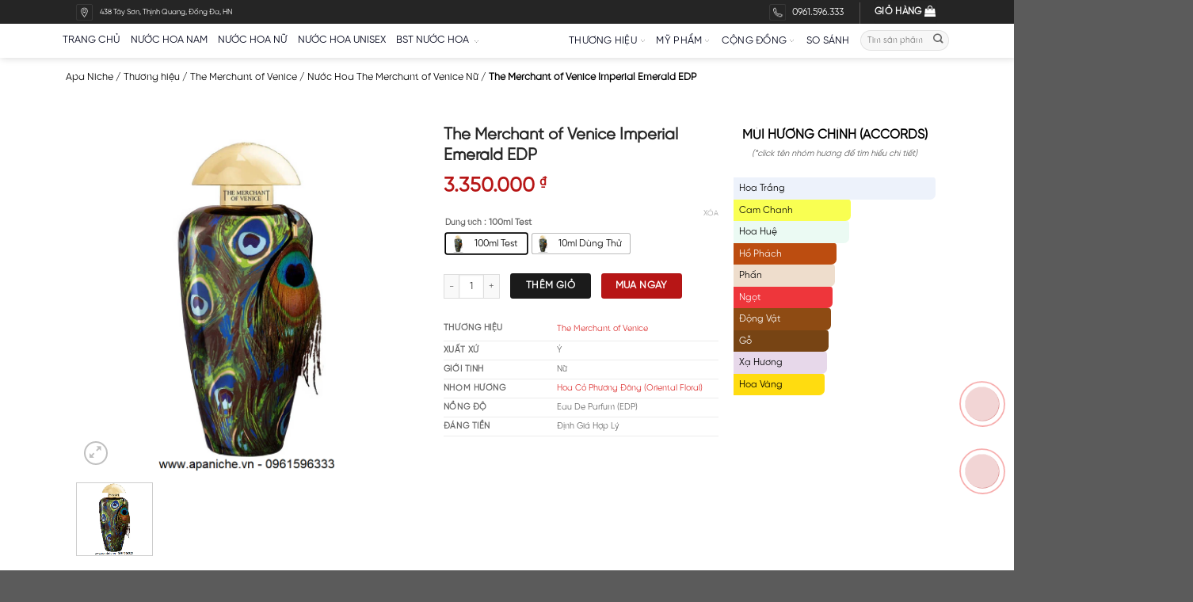

--- FILE ---
content_type: text/html; charset=UTF-8
request_url: https://apaniche.vn/the-merchant-of-venice-imperial-emerald-edp
body_size: 77471
content:
<!DOCTYPE html>
<!--[if IE 9 ]> <html lang="vi" class="ie9 loading-site no-js"> <![endif]-->
<!--[if IE 8 ]> <html lang="vi" class="ie8 loading-site no-js"> <![endif]-->
<!--[if (gte IE 9)|!(IE)]><!--><html lang="vi" class="loading-site no-js"> <!--<![endif]-->
<head>
	<meta charset="UTF-8" />
	<link rel="profile" href="http://gmpg.org/xfn/11" />
	<link rel="pingback" href="https://apaniche.vn/xmlrpc.php" />

	<script>(function(html){html.className = html.className.replace(/\bno-js\b/,'js')})(document.documentElement);</script>
<meta name='robots' content='index, follow, max-image-preview:large, max-snippet:-1, max-video-preview:-1' />
<meta name="viewport" content="width=device-width, initial-scale=1, maximum-scale=1" />
	<!-- This site is optimized with the Yoast SEO plugin v20.1 - https://yoast.com/wordpress/plugins/seo/ -->
	<title>The Merchant of Venice Imperial Emerald EDP - Apa Niche</title>
	<meta name="description" content="Nước hoa nữ The Merchant of Venice Imperial Emerald EDP chính hãng giá tốt nhất khu vực Hà Nội. Sản phẩm nhập khẩu, bảo hành chính hãng đổi trả trong 10 ngày, hoàn tiền và tặng thêm 10 triệu nếu phát hiện shop bán hàng không chính hãng." />
	<link rel="canonical" href="https://apaniche.vn/the-merchant-of-venice-imperial-emerald-edp" />
	<meta property="og:locale" content="vi_VN" />
	<meta property="og:type" content="product" />
	<meta property="og:title" content="The Merchant of Venice Imperial Emerald EDP - Apa Niche" />
	<meta property="og:description" content="Nước hoa nữ The Merchant of Venice Imperial Emerald EDP chính hãng giá tốt nhất khu vực Hà Nội. Sản phẩm nhập khẩu, bảo hành chính hãng đổi trả trong 10 ngày, hoàn tiền và tặng thêm 10 triệu nếu phát hiện shop bán hàng không chính hãng." />
	<meta property="og:url" content="https://apaniche.vn/the-merchant-of-venice-imperial-emerald-edp" />
	<meta property="og:site_name" content="Apa Niche" />
	<meta property="article:publisher" content="https://www.facebook.com/apastorenuochoacaocaphangdau/" />
	<meta property="article:modified_time" content="2026-01-05T08:42:34+00:00" />
	<meta property="og:image" content="https://apaniche.vn/wp-content/uploads/2024/03/The-Merchant-of-Venice-Imperial-Emerald-EDP-apa-niche.png" />
	<meta property="og:image:width" content="900" />
	<meta property="og:image:height" content="900" />
	<meta property="og:image:type" content="image/png" /><meta property="og:image" content="https://apaniche.vn/wp-content/uploads/2024/03/The-Merchant-of-Venice-Imperial-Emerald-EDP-mui-huong.png" />
	<meta property="og:image:width" content="900" />
	<meta property="og:image:height" content="900" />
	<meta property="og:image:type" content="image/png" /><meta property="og:image" content="https://apaniche.vn/wp-content/uploads/2024/03/he-Merchant-of-Venice-Imperial-Emerald-EDP-gia-tot-nhat-min.png" />
	<meta property="og:image:width" content="996" />
	<meta property="og:image:height" content="996" />
	<meta property="og:image:type" content="image/png" /><meta property="og:image" content="https://apaniche.vn/wp-content/uploads/2024/03/The-Merchant-of-Venice-Imperial-Emerald-EDP-chinh-hang-min.png" />
	<meta property="og:image:width" content="900" />
	<meta property="og:image:height" content="900" />
	<meta property="og:image:type" content="image/png" />
	<meta name="twitter:card" content="summary_large_image" />
	<meta name="twitter:label1" content="Availability" />
	<meta name="twitter:data1" content="In stock" />
	<meta property="og:availability" content="instock" />
	<meta property="product:availability" content="instock" />
	<meta property="product:condition" content="new" />
	<!-- / Yoast SEO plugin. -->


<link rel='dns-prefetch' href='//cdn.jsdelivr.net' />
<link href='https://fonts.gstatic.com' crossorigin rel='preconnect' />
<link rel="alternate" title="oNhúng (JSON)" type="application/json+oembed" href="https://apaniche.vn/wp-json/oembed/1.0/embed?url=https%3A%2F%2Fapaniche.vn%2Fthe-merchant-of-venice-imperial-emerald-edp" />
<link rel="alternate" title="oNhúng (XML)" type="text/xml+oembed" href="https://apaniche.vn/wp-json/oembed/1.0/embed?url=https%3A%2F%2Fapaniche.vn%2Fthe-merchant-of-venice-imperial-emerald-edp&#038;format=xml" />
<link rel="prefetch" href="https://apaniche.vn/wp-content/themes/flatsome/assets/js/chunk.countup.fe2c1016.js" />
<link rel="prefetch" href="https://apaniche.vn/wp-content/themes/flatsome/assets/js/chunk.sticky-sidebar.a58a6557.js" />
<link rel="prefetch" href="https://apaniche.vn/wp-content/themes/flatsome/assets/js/chunk.tooltips.29144c1c.js" />
<link rel="prefetch" href="https://apaniche.vn/wp-content/themes/flatsome/assets/js/chunk.vendors-popups.947eca5c.js" />
<link rel="prefetch" href="https://apaniche.vn/wp-content/themes/flatsome/assets/js/chunk.vendors-slider.f0d2cbc9.js" />
<style id='wp-img-auto-sizes-contain-inline-css' type='text/css'>
img:is([sizes=auto i],[sizes^="auto," i]){contain-intrinsic-size:3000px 1500px}
/*# sourceURL=wp-img-auto-sizes-contain-inline-css */
</style>
<style id='wp-emoji-styles-inline-css' type='text/css'>

	img.wp-smiley, img.emoji {
		display: inline !important;
		border: none !important;
		box-shadow: none !important;
		height: 1em !important;
		width: 1em !important;
		margin: 0 0.07em !important;
		vertical-align: -0.1em !important;
		background: none !important;
		padding: 0 !important;
	}
/*# sourceURL=wp-emoji-styles-inline-css */
</style>
<style id='wp-block-library-inline-css' type='text/css'>
:root{--wp-block-synced-color:#7a00df;--wp-block-synced-color--rgb:122,0,223;--wp-bound-block-color:var(--wp-block-synced-color);--wp-editor-canvas-background:#ddd;--wp-admin-theme-color:#007cba;--wp-admin-theme-color--rgb:0,124,186;--wp-admin-theme-color-darker-10:#006ba1;--wp-admin-theme-color-darker-10--rgb:0,107,160.5;--wp-admin-theme-color-darker-20:#005a87;--wp-admin-theme-color-darker-20--rgb:0,90,135;--wp-admin-border-width-focus:2px}@media (min-resolution:192dpi){:root{--wp-admin-border-width-focus:1.5px}}.wp-element-button{cursor:pointer}:root .has-very-light-gray-background-color{background-color:#eee}:root .has-very-dark-gray-background-color{background-color:#313131}:root .has-very-light-gray-color{color:#eee}:root .has-very-dark-gray-color{color:#313131}:root .has-vivid-green-cyan-to-vivid-cyan-blue-gradient-background{background:linear-gradient(135deg,#00d084,#0693e3)}:root .has-purple-crush-gradient-background{background:linear-gradient(135deg,#34e2e4,#4721fb 50%,#ab1dfe)}:root .has-hazy-dawn-gradient-background{background:linear-gradient(135deg,#faaca8,#dad0ec)}:root .has-subdued-olive-gradient-background{background:linear-gradient(135deg,#fafae1,#67a671)}:root .has-atomic-cream-gradient-background{background:linear-gradient(135deg,#fdd79a,#004a59)}:root .has-nightshade-gradient-background{background:linear-gradient(135deg,#330968,#31cdcf)}:root .has-midnight-gradient-background{background:linear-gradient(135deg,#020381,#2874fc)}:root{--wp--preset--font-size--normal:16px;--wp--preset--font-size--huge:42px}.has-regular-font-size{font-size:1em}.has-larger-font-size{font-size:2.625em}.has-normal-font-size{font-size:var(--wp--preset--font-size--normal)}.has-huge-font-size{font-size:var(--wp--preset--font-size--huge)}.has-text-align-center{text-align:center}.has-text-align-left{text-align:left}.has-text-align-right{text-align:right}.has-fit-text{white-space:nowrap!important}#end-resizable-editor-section{display:none}.aligncenter{clear:both}.items-justified-left{justify-content:flex-start}.items-justified-center{justify-content:center}.items-justified-right{justify-content:flex-end}.items-justified-space-between{justify-content:space-between}.screen-reader-text{border:0;clip-path:inset(50%);height:1px;margin:-1px;overflow:hidden;padding:0;position:absolute;width:1px;word-wrap:normal!important}.screen-reader-text:focus{background-color:#ddd;clip-path:none;color:#444;display:block;font-size:1em;height:auto;left:5px;line-height:normal;padding:15px 23px 14px;text-decoration:none;top:5px;width:auto;z-index:100000}html :where(.has-border-color){border-style:solid}html :where([style*=border-top-color]){border-top-style:solid}html :where([style*=border-right-color]){border-right-style:solid}html :where([style*=border-bottom-color]){border-bottom-style:solid}html :where([style*=border-left-color]){border-left-style:solid}html :where([style*=border-width]){border-style:solid}html :where([style*=border-top-width]){border-top-style:solid}html :where([style*=border-right-width]){border-right-style:solid}html :where([style*=border-bottom-width]){border-bottom-style:solid}html :where([style*=border-left-width]){border-left-style:solid}html :where(img[class*=wp-image-]){height:auto;max-width:100%}:where(figure){margin:0 0 1em}html :where(.is-position-sticky){--wp-admin--admin-bar--position-offset:var(--wp-admin--admin-bar--height,0px)}@media screen and (max-width:600px){html :where(.is-position-sticky){--wp-admin--admin-bar--position-offset:0px}}

/*# sourceURL=wp-block-library-inline-css */
</style><link rel='stylesheet' id='wc-blocks-style-css' href='https://apaniche.vn/wp-content/plugins/woocommerce/assets/client/blocks/wc-blocks.css?ver=wc-9.4.2' type='text/css' media='all' />
<style id='global-styles-inline-css' type='text/css'>
:root{--wp--preset--aspect-ratio--square: 1;--wp--preset--aspect-ratio--4-3: 4/3;--wp--preset--aspect-ratio--3-4: 3/4;--wp--preset--aspect-ratio--3-2: 3/2;--wp--preset--aspect-ratio--2-3: 2/3;--wp--preset--aspect-ratio--16-9: 16/9;--wp--preset--aspect-ratio--9-16: 9/16;--wp--preset--color--black: #000000;--wp--preset--color--cyan-bluish-gray: #abb8c3;--wp--preset--color--white: #ffffff;--wp--preset--color--pale-pink: #f78da7;--wp--preset--color--vivid-red: #cf2e2e;--wp--preset--color--luminous-vivid-orange: #ff6900;--wp--preset--color--luminous-vivid-amber: #fcb900;--wp--preset--color--light-green-cyan: #7bdcb5;--wp--preset--color--vivid-green-cyan: #00d084;--wp--preset--color--pale-cyan-blue: #8ed1fc;--wp--preset--color--vivid-cyan-blue: #0693e3;--wp--preset--color--vivid-purple: #9b51e0;--wp--preset--gradient--vivid-cyan-blue-to-vivid-purple: linear-gradient(135deg,rgb(6,147,227) 0%,rgb(155,81,224) 100%);--wp--preset--gradient--light-green-cyan-to-vivid-green-cyan: linear-gradient(135deg,rgb(122,220,180) 0%,rgb(0,208,130) 100%);--wp--preset--gradient--luminous-vivid-amber-to-luminous-vivid-orange: linear-gradient(135deg,rgb(252,185,0) 0%,rgb(255,105,0) 100%);--wp--preset--gradient--luminous-vivid-orange-to-vivid-red: linear-gradient(135deg,rgb(255,105,0) 0%,rgb(207,46,46) 100%);--wp--preset--gradient--very-light-gray-to-cyan-bluish-gray: linear-gradient(135deg,rgb(238,238,238) 0%,rgb(169,184,195) 100%);--wp--preset--gradient--cool-to-warm-spectrum: linear-gradient(135deg,rgb(74,234,220) 0%,rgb(151,120,209) 20%,rgb(207,42,186) 40%,rgb(238,44,130) 60%,rgb(251,105,98) 80%,rgb(254,248,76) 100%);--wp--preset--gradient--blush-light-purple: linear-gradient(135deg,rgb(255,206,236) 0%,rgb(152,150,240) 100%);--wp--preset--gradient--blush-bordeaux: linear-gradient(135deg,rgb(254,205,165) 0%,rgb(254,45,45) 50%,rgb(107,0,62) 100%);--wp--preset--gradient--luminous-dusk: linear-gradient(135deg,rgb(255,203,112) 0%,rgb(199,81,192) 50%,rgb(65,88,208) 100%);--wp--preset--gradient--pale-ocean: linear-gradient(135deg,rgb(255,245,203) 0%,rgb(182,227,212) 50%,rgb(51,167,181) 100%);--wp--preset--gradient--electric-grass: linear-gradient(135deg,rgb(202,248,128) 0%,rgb(113,206,126) 100%);--wp--preset--gradient--midnight: linear-gradient(135deg,rgb(2,3,129) 0%,rgb(40,116,252) 100%);--wp--preset--font-size--small: 13px;--wp--preset--font-size--medium: 20px;--wp--preset--font-size--large: 36px;--wp--preset--font-size--x-large: 42px;--wp--preset--font-family--inter: "Inter", sans-serif;--wp--preset--font-family--cardo: Cardo;--wp--preset--spacing--20: 0.44rem;--wp--preset--spacing--30: 0.67rem;--wp--preset--spacing--40: 1rem;--wp--preset--spacing--50: 1.5rem;--wp--preset--spacing--60: 2.25rem;--wp--preset--spacing--70: 3.38rem;--wp--preset--spacing--80: 5.06rem;--wp--preset--shadow--natural: 6px 6px 9px rgba(0, 0, 0, 0.2);--wp--preset--shadow--deep: 12px 12px 50px rgba(0, 0, 0, 0.4);--wp--preset--shadow--sharp: 6px 6px 0px rgba(0, 0, 0, 0.2);--wp--preset--shadow--outlined: 6px 6px 0px -3px rgb(255, 255, 255), 6px 6px rgb(0, 0, 0);--wp--preset--shadow--crisp: 6px 6px 0px rgb(0, 0, 0);}:where(.is-layout-flex){gap: 0.5em;}:where(.is-layout-grid){gap: 0.5em;}body .is-layout-flex{display: flex;}.is-layout-flex{flex-wrap: wrap;align-items: center;}.is-layout-flex > :is(*, div){margin: 0;}body .is-layout-grid{display: grid;}.is-layout-grid > :is(*, div){margin: 0;}:where(.wp-block-columns.is-layout-flex){gap: 2em;}:where(.wp-block-columns.is-layout-grid){gap: 2em;}:where(.wp-block-post-template.is-layout-flex){gap: 1.25em;}:where(.wp-block-post-template.is-layout-grid){gap: 1.25em;}.has-black-color{color: var(--wp--preset--color--black) !important;}.has-cyan-bluish-gray-color{color: var(--wp--preset--color--cyan-bluish-gray) !important;}.has-white-color{color: var(--wp--preset--color--white) !important;}.has-pale-pink-color{color: var(--wp--preset--color--pale-pink) !important;}.has-vivid-red-color{color: var(--wp--preset--color--vivid-red) !important;}.has-luminous-vivid-orange-color{color: var(--wp--preset--color--luminous-vivid-orange) !important;}.has-luminous-vivid-amber-color{color: var(--wp--preset--color--luminous-vivid-amber) !important;}.has-light-green-cyan-color{color: var(--wp--preset--color--light-green-cyan) !important;}.has-vivid-green-cyan-color{color: var(--wp--preset--color--vivid-green-cyan) !important;}.has-pale-cyan-blue-color{color: var(--wp--preset--color--pale-cyan-blue) !important;}.has-vivid-cyan-blue-color{color: var(--wp--preset--color--vivid-cyan-blue) !important;}.has-vivid-purple-color{color: var(--wp--preset--color--vivid-purple) !important;}.has-black-background-color{background-color: var(--wp--preset--color--black) !important;}.has-cyan-bluish-gray-background-color{background-color: var(--wp--preset--color--cyan-bluish-gray) !important;}.has-white-background-color{background-color: var(--wp--preset--color--white) !important;}.has-pale-pink-background-color{background-color: var(--wp--preset--color--pale-pink) !important;}.has-vivid-red-background-color{background-color: var(--wp--preset--color--vivid-red) !important;}.has-luminous-vivid-orange-background-color{background-color: var(--wp--preset--color--luminous-vivid-orange) !important;}.has-luminous-vivid-amber-background-color{background-color: var(--wp--preset--color--luminous-vivid-amber) !important;}.has-light-green-cyan-background-color{background-color: var(--wp--preset--color--light-green-cyan) !important;}.has-vivid-green-cyan-background-color{background-color: var(--wp--preset--color--vivid-green-cyan) !important;}.has-pale-cyan-blue-background-color{background-color: var(--wp--preset--color--pale-cyan-blue) !important;}.has-vivid-cyan-blue-background-color{background-color: var(--wp--preset--color--vivid-cyan-blue) !important;}.has-vivid-purple-background-color{background-color: var(--wp--preset--color--vivid-purple) !important;}.has-black-border-color{border-color: var(--wp--preset--color--black) !important;}.has-cyan-bluish-gray-border-color{border-color: var(--wp--preset--color--cyan-bluish-gray) !important;}.has-white-border-color{border-color: var(--wp--preset--color--white) !important;}.has-pale-pink-border-color{border-color: var(--wp--preset--color--pale-pink) !important;}.has-vivid-red-border-color{border-color: var(--wp--preset--color--vivid-red) !important;}.has-luminous-vivid-orange-border-color{border-color: var(--wp--preset--color--luminous-vivid-orange) !important;}.has-luminous-vivid-amber-border-color{border-color: var(--wp--preset--color--luminous-vivid-amber) !important;}.has-light-green-cyan-border-color{border-color: var(--wp--preset--color--light-green-cyan) !important;}.has-vivid-green-cyan-border-color{border-color: var(--wp--preset--color--vivid-green-cyan) !important;}.has-pale-cyan-blue-border-color{border-color: var(--wp--preset--color--pale-cyan-blue) !important;}.has-vivid-cyan-blue-border-color{border-color: var(--wp--preset--color--vivid-cyan-blue) !important;}.has-vivid-purple-border-color{border-color: var(--wp--preset--color--vivid-purple) !important;}.has-vivid-cyan-blue-to-vivid-purple-gradient-background{background: var(--wp--preset--gradient--vivid-cyan-blue-to-vivid-purple) !important;}.has-light-green-cyan-to-vivid-green-cyan-gradient-background{background: var(--wp--preset--gradient--light-green-cyan-to-vivid-green-cyan) !important;}.has-luminous-vivid-amber-to-luminous-vivid-orange-gradient-background{background: var(--wp--preset--gradient--luminous-vivid-amber-to-luminous-vivid-orange) !important;}.has-luminous-vivid-orange-to-vivid-red-gradient-background{background: var(--wp--preset--gradient--luminous-vivid-orange-to-vivid-red) !important;}.has-very-light-gray-to-cyan-bluish-gray-gradient-background{background: var(--wp--preset--gradient--very-light-gray-to-cyan-bluish-gray) !important;}.has-cool-to-warm-spectrum-gradient-background{background: var(--wp--preset--gradient--cool-to-warm-spectrum) !important;}.has-blush-light-purple-gradient-background{background: var(--wp--preset--gradient--blush-light-purple) !important;}.has-blush-bordeaux-gradient-background{background: var(--wp--preset--gradient--blush-bordeaux) !important;}.has-luminous-dusk-gradient-background{background: var(--wp--preset--gradient--luminous-dusk) !important;}.has-pale-ocean-gradient-background{background: var(--wp--preset--gradient--pale-ocean) !important;}.has-electric-grass-gradient-background{background: var(--wp--preset--gradient--electric-grass) !important;}.has-midnight-gradient-background{background: var(--wp--preset--gradient--midnight) !important;}.has-small-font-size{font-size: var(--wp--preset--font-size--small) !important;}.has-medium-font-size{font-size: var(--wp--preset--font-size--medium) !important;}.has-large-font-size{font-size: var(--wp--preset--font-size--large) !important;}.has-x-large-font-size{font-size: var(--wp--preset--font-size--x-large) !important;}
/*# sourceURL=global-styles-inline-css */
</style>

<style id='classic-theme-styles-inline-css' type='text/css'>
/*! This file is auto-generated */
.wp-block-button__link{color:#fff;background-color:#32373c;border-radius:9999px;box-shadow:none;text-decoration:none;padding:calc(.667em + 2px) calc(1.333em + 2px);font-size:1.125em}.wp-block-file__button{background:#32373c;color:#fff;text-decoration:none}
/*# sourceURL=/wp-includes/css/classic-themes.min.css */
</style>
<link rel='stylesheet' id='contact-form-7-css' href='https://apaniche.vn/wp-content/plugins/contact-form-7/includes/css/styles.css?ver=5.4.2' type='text/css' media='all' />
<link rel='stylesheet' id='toc-styles-css' href='https://apaniche.vn/wp-content/plugins/cwp-toc/assets/css/cwp-toc.css?ver=6.9' type='text/css' media='all' />
<link rel='stylesheet' id='cwp-nhanhvn-style-css' href='https://apaniche.vn/wp-content/plugins/cwp-woocommerce-nhanhvn/assets/css/cwp-style.css?ver=1.0.0' type='text/css' media='all' />
<link rel='stylesheet' id='kk-star-ratings-css' href='https://apaniche.vn/wp-content/plugins/kk-star-ratings/src/core/public/css/kk-star-ratings.min.css?ver=5.4.2' type='text/css' media='all' />
<link rel='stylesheet' id='mbb-mh-css' href='https://apaniche.vn/wp-content/plugins/mbb-mh/public/css/mbb-mh-public.css?ver=1.7' type='text/css' media='all' />
<link rel='stylesheet' id='photoswipe-css' href='https://apaniche.vn/wp-content/plugins/woocommerce/assets/css/photoswipe/photoswipe.min.css?ver=9.4.2' type='text/css' media='all' />
<link rel='stylesheet' id='photoswipe-default-skin-css' href='https://apaniche.vn/wp-content/plugins/woocommerce/assets/css/photoswipe/default-skin/default-skin.min.css?ver=9.4.2' type='text/css' media='all' />
<style id='woocommerce-inline-inline-css' type='text/css'>
.woocommerce form .form-row .required { visibility: visible; }
/*# sourceURL=woocommerce-inline-inline-css */
</style>
<link rel='stylesheet' id='wp-affiliate-mh-css' href='https://apaniche.vn/wp-content/plugins/wp-affiliate-mh/public/css/wp-affiliate-mh-public.css?ver=1.0.31' type='text/css' media='all' />
<link rel='stylesheet' id='woo-variation-swatches-css' href='https://apaniche.vn/wp-content/plugins/woo-variation-swatches/assets/css/frontend.min.css?ver=1680320586' type='text/css' media='all' />
<style id='woo-variation-swatches-inline-css' type='text/css'>
:root {
--wvs-tick:url("data:image/svg+xml;utf8,%3Csvg filter='drop-shadow(0px 0px 2px rgb(0 0 0 / .8))' xmlns='http://www.w3.org/2000/svg'  viewBox='0 0 30 30'%3E%3Cpath fill='none' stroke='%23ffffff' stroke-linecap='round' stroke-linejoin='round' stroke-width='4' d='M4 16L11 23 27 7'/%3E%3C/svg%3E");

--wvs-cross:url("data:image/svg+xml;utf8,%3Csvg filter='drop-shadow(0px 0px 5px rgb(255 255 255 / .6))' xmlns='http://www.w3.org/2000/svg' width='72px' height='72px' viewBox='0 0 24 24'%3E%3Cpath fill='none' stroke='%23ff0000' stroke-linecap='round' stroke-width='0.6' d='M5 5L19 19M19 5L5 19'/%3E%3C/svg%3E");
--wvs-position:flex-start;
--wvs-single-product-large-item-width:40px;
--wvs-single-product-large-item-height:40px;
--wvs-single-product-large-item-font-size:16px;
--wvs-single-product-item-width:30px;
--wvs-single-product-item-height:30px;
--wvs-single-product-item-font-size:16px;
--wvs-archive-product-item-width:30px;
--wvs-archive-product-item-height:30px;
--wvs-archive-product-item-font-size:16px;
--wvs-tooltip-background-color:#333333;
--wvs-tooltip-text-color:#FFFFFF;
--wvs-item-box-shadow:0 0 0 1px #a8a8a8;
--wvs-item-background-color:#FFFFFF;
--wvs-item-text-color:#000000;
--wvs-hover-item-box-shadow:0 0 0 3px #000000;
--wvs-hover-item-background-color:#FFFFFF;
--wvs-hover-item-text-color:#000000;
--wvs-selected-item-box-shadow:0 0 0 2px #000000;
--wvs-selected-item-background-color:#FFFFFF;
--wvs-selected-item-text-color:#000000}
/*# sourceURL=woo-variation-swatches-inline-css */
</style>
<link rel='stylesheet' id='flatsome-1-css' href='https://apaniche.vn/wp-content/themes/flatsome/assets/css/flatsome1.css?ver=3.15.5' type='text/css' media='all' />
<link rel='stylesheet' id='flatsome-2-css' href='https://apaniche.vn/wp-content/themes/flatsome/assets/css/flatsome2.css?ver=3.15.5' type='text/css' media='all' />
<link rel='stylesheet' id='flatsome-3-css' href='https://apaniche.vn/wp-content/themes/flatsome/assets/css/flatsome3.css?ver=3.15.5' type='text/css' media='all' />
<link rel='stylesheet' id='flatsome-shop-css' href='https://apaniche.vn/wp-content/themes/flatsome/assets/css/flatsome-shop.css?ver=3.15.5' type='text/css' media='all' />
<link rel='stylesheet' id='flatsome-style-css' href='https://apaniche.vn/wp-content/themes/flatsome-child/style.css?ver=3.22.5' type='text/css' media='all' />
<script type="text/javascript" src="https://apaniche.vn/wp-includes/js/jquery/jquery.min.js?ver=3.7.1" id="jquery-core-js" defer></script>
<script type="text/javascript" src="https://apaniche.vn/wp-includes/js/jquery/jquery-migrate.min.js?ver=3.4.1" id="jquery-migrate-js" defer></script>
<script type="text/javascript" src="https://apaniche.vn/wp-content/plugins/woocommerce/assets/js/jquery-blockui/jquery.blockUI.min.js?ver=2.7.0-wc.9.4.2" id="jquery-blockui-js" data-wp-strategy="defer" defer></script>
<script type="text/javascript" id="wc-add-to-cart-js-extra">
/* <![CDATA[ */
var wc_add_to_cart_params = {"ajax_url":"/wp-admin/admin-ajax.php","wc_ajax_url":"/?wc-ajax=%%endpoint%%","i18n_view_cart":"Xem gi\u1ecf h\u00e0ng","cart_url":"https://apaniche.vn/checkout","is_cart":"","cart_redirect_after_add":"no"};
//# sourceURL=wc-add-to-cart-js-extra
/* ]]> */
</script>
<script type="text/javascript" src="https://apaniche.vn/wp-content/plugins/woocommerce/assets/js/frontend/add-to-cart.min.js?ver=9.4.2" id="wc-add-to-cart-js" defer="defer" data-wp-strategy="defer"></script>
<script type="text/javascript" src="https://apaniche.vn/wp-content/plugins/woocommerce/assets/js/photoswipe/photoswipe.min.js?ver=4.1.1-wc.9.4.2" id="photoswipe-js" defer="defer" data-wp-strategy="defer"></script>
<script type="text/javascript" src="https://apaniche.vn/wp-content/plugins/woocommerce/assets/js/photoswipe/photoswipe-ui-default.min.js?ver=4.1.1-wc.9.4.2" id="photoswipe-ui-default-js" defer="defer" data-wp-strategy="defer"></script>
<script type="text/javascript" id="wc-single-product-js-extra">
/* <![CDATA[ */
var wc_single_product_params = {"i18n_required_rating_text":"Vui l\u00f2ng ch\u1ecdn m\u1ed9t m\u1ee9c \u0111\u00e1nh gi\u00e1","review_rating_required":"yes","flexslider":{"rtl":false,"animation":"slide","smoothHeight":true,"directionNav":false,"controlNav":"thumbnails","slideshow":false,"animationSpeed":500,"animationLoop":false,"allowOneSlide":false},"zoom_enabled":"","zoom_options":[],"photoswipe_enabled":"1","photoswipe_options":{"shareEl":false,"closeOnScroll":false,"history":false,"hideAnimationDuration":0,"showAnimationDuration":0},"flexslider_enabled":""};
//# sourceURL=wc-single-product-js-extra
/* ]]> */
</script>
<script type="text/javascript" src="https://apaniche.vn/wp-content/plugins/woocommerce/assets/js/frontend/single-product.min.js?ver=9.4.2" id="wc-single-product-js" defer="defer" data-wp-strategy="defer"></script>
<script type="text/javascript" src="https://apaniche.vn/wp-content/plugins/woocommerce/assets/js/js-cookie/js.cookie.min.js?ver=2.1.4-wc.9.4.2" id="js-cookie-js" defer="defer" data-wp-strategy="defer"></script>
<script type="text/javascript" id="woocommerce-js-extra">
/* <![CDATA[ */
var woocommerce_params = {"ajax_url":"/wp-admin/admin-ajax.php","wc_ajax_url":"/?wc-ajax=%%endpoint%%"};
//# sourceURL=woocommerce-js-extra
/* ]]> */
</script>
<script type="text/javascript" src="https://apaniche.vn/wp-content/plugins/woocommerce/assets/js/frontend/woocommerce.min.js?ver=9.4.2" id="woocommerce-js" defer="defer" data-wp-strategy="defer"></script>
<script type="text/javascript" src="https://apaniche.vn/wp-content/plugins/wp-affiliate-mh//admin/js/sweetalert2@10.js?ver=1.0.31" id="wp-affiliate-mh-sweet-alert-js" defer></script>
<script type="text/javascript" src="https://apaniche.vn/wp-content/plugins/wp-affiliate-mh/public/js/wp-affiliate-mh-public.js?ver=1.0.31" id="wp-affiliate-mh-js" defer></script>
<script type="text/javascript" id="wc-cart-fragments-js-extra">
/* <![CDATA[ */
var wc_cart_fragments_params = {"ajax_url":"/wp-admin/admin-ajax.php","wc_ajax_url":"/?wc-ajax=%%endpoint%%","cart_hash_key":"wc_cart_hash_61eb31eedaad574a032dcea6885d4f5a","fragment_name":"wc_fragments_61eb31eedaad574a032dcea6885d4f5a","request_timeout":"5000"};
//# sourceURL=wc-cart-fragments-js-extra
/* ]]> */
</script>
<script type="text/javascript" src="https://apaniche.vn/wp-content/plugins/woocommerce/assets/js/frontend/cart-fragments.min.js?ver=9.4.2" id="wc-cart-fragments-js" defer="defer" data-wp-strategy="defer"></script>
<link rel="https://api.w.org/" href="https://apaniche.vn/wp-json/" /><link rel="alternate" title="JSON" type="application/json" href="https://apaniche.vn/wp-json/wp/v2/product/32392" /><link rel="EditURI" type="application/rsd+xml" title="RSD" href="https://apaniche.vn/xmlrpc.php?rsd" />
<meta name="generator" content="WordPress 6.9" />
<meta name="generator" content="WooCommerce 9.4.2" />
<link rel='shortlink' href='https://apaniche.vn/?p=32392' />
<meta name="facebook-domain-verification" content="iji04s6fd4r1ys90g9kj1y8n5h09cy" />
<!-- This website runs the Product Feed PRO for WooCommerce by AdTribes.io plugin - version 13.4.0 -->
    <script type="text/javascript">
        var ajax_url = 'https://apaniche.vn/wp-admin/admin-ajax.php';
        var ajax_nonce = '772ab105de';
    </script>
<meta name="keywords" content="The Merchant of Venice Imperial Emerald EDP" /><script type="application/ld+json">{"@context":"http:\/\/schema.org","@type":"Product","name":"The Merchant of Venice Imperial Emerald EDP","image":["https:\/\/apaniche.vn\/wp-content\/uploads\/2024\/03\/The-Merchant-of-Venice-Imperial-Emerald-EDP-apa-niche.png"],"description":"<h2><b>Gi\u1edbi thi\u1ec7u v\u1ec1 The Merchant of Venice Imperial Emerald EDP<\/b><\/h2>\r\n<p><span style=\"font-weight: 400;\">N\u01b0\u1edbc hoa <\/span><b>The Merchant of Venice Imperial Emerald EDP<\/b><span style=\"font-weight: 400;\"> l\u00e0 m\u1ed9t ki\u1ec7t t\u00e1c ngh\u1ec7 thu\u1eadt trong th\u1ebf gi\u1edbi n\u01b0\u1edbc hoa, ra \u0111\u1eddi v\u00e0o n\u0103m 2019. S\u1ea3n ph\u1ea9m n\u00e0y l\u00e0 m\u1ed9t s\u1ef1 k\u1ebft h\u1ee3p tinh t\u1ebf gi\u1eefa h\u01b0\u01a1ng hoa qu\u00fd ph\u00e1i v\u00e0 s\u1ef1 \u1ea5m \u00e1p c\u1ee7a c\u00e1c th\u00e0nh ph\u1ea7n g\u1ed7 v\u00e0 h\u1ed5 ph\u00e1ch. Nh\u00e0 pha ch\u1ebf \u0111\u00e3 s\u1eed d\u1ee5ng nh\u1eefng nguy\u00ean li\u1ec7u ch\u1ea5t l\u01b0\u1ee3ng cao v\u00e0 k\u1ef9 thu\u1eadt pha tr\u1ed9n tinh t\u1ebf \u0111\u1ec3 t\u1ea1o ra m\u1ed9t h\u01b0\u01a1ng th\u01a1m \u0111\u1ed9c \u0111\u00e1o v\u00e0 cu\u1ed1n h\u00fat.<\/span><\/p>\r\n<p><img class=\"alignnone wp-image-35484 size-full\" src=\"https:\/\/apaniche.vn\/wp-content\/uploads\/2024\/03\/The-Merchant-of-Venice-Imperial-Emerald-EDP-chinh-hang-min.png\" alt=\"The-Merchant-of-Venice-Imperial-Emerald-EDP-chinh-hang-min\" width=\"900\" height=\"900\" \/> \u00a0<\/p>\r\n<h2><b>Gi\u1edbi thi\u1ec7u v\u1ec1 thi\u1ebft k\u1ebf chai n\u01b0\u1edbc hoa Imperial Emerald<\/b><\/h2>\r\n<p><span style=\"font-weight: 400;\">Chai n\u01b0\u1edbc hoa <\/span><b>Imperial Emerald<\/b><span style=\"font-weight: 400;\"> \u0111\u01b0\u1ee3c thi\u1ebft k\u1ebf v\u00f4 c\u00f9ng tinh t\u1ebf v\u00e0 sang tr\u1ecdng, ph\u1ea3n \u00e1nh s\u1ef1 qu\u00fd ph\u00e1i v\u00e0 \u0111\u1eb3ng c\u1ea5p c\u1ee7a s\u1ea3n ph\u1ea9m. V\u1ecf h\u1ed9p b\u00ean ngo\u00e0i \u0111\u01b0\u1ee3c l\u00e0m t\u1eeb ch\u1ea5t li\u1ec7u cao c\u1ea5p, v\u1edbi m\u00e0u xanh l\u1ee5c c\u1ee7a ng\u1ecdc b\u00edch c\u00f9ng h\u1ecda ti\u1ebft l\u00f4ng c\u00f4ng, t\u1ea1o ra m\u1ed9t v\u1ebb \u0111\u1eb9p l\u00e3ng m\u1ea1n v\u00e0 l\u00f4i cu\u1ed1n. Thi\u1ebft k\u1ebf th\u00e2n chai n\u01b0\u1edbc hoa c\u0169ng r\u1ea5t \u1ea5n t\u01b0\u1ee3ng, v\u1edbi h\u00ecnh d\u00e1ng thanh l\u1ecbch v\u00e0 \u0111\u01b0\u1eddng n\u00e9t tinh x\u1ea3o.<\/span><\/p>\r\n<p><span style=\"font-weight: 400;\">Th\u00e2n chai nh\u01b0 m\u1ed9t l\u1ecd g\u1ed1m cao c\u1ea5p m\u00f4 t\u1ea3 l\u1ea1i m\u00e0u s\u1eafc s\u1eb7c s\u1ee1 c\u1ee7a b\u1ed9 l\u00f4ng c\u00f4ng. M\u00e0u xanh l\u1ee5c b\u1ea3o c\u00e0ng l\u00e0m cho s\u1ea3n ph\u1ea9m th\u00eam ph\u1ea7n cao c\u1ea5p. \u0110i\u1ec3m nh\u1ea5n c\u1ee7a chai n\u01b0\u1edbc hoa l\u00e0 ph\u1ea7n ruy b\u0103ng v\u1ea3i nh\u01b0 m\u1ed9t chi\u1ebfc l\u00f4ng \u0111u\u00f4i c\u00f4ng, v\u00f4 c\u00f9ng \u0111\u1eb9p m\u1eaft v\u00e0 \u1ea5n t\u01b0\u1ee3ng. N\u1eafp chai \u0111\u01b0\u1ee3c l\u00e0m t\u1eeb ch\u1ea5t li\u1ec7u kim lo\u1ea1i ch\u1eafc ch\u1eafn v\u00e0 trang tr\u00ed m\u1ea1 v\u00e0ng tinh t\u1ebf. Ch\u1eafc ch\u1eafn ai c\u0169ng s\u1ebd b\u1ecb thu h\u00fat ngay t\u1eeb nh\u1eefng \u00e1nh nh\u00ecn \u0111\u1ea7u ti\u00ean.<\/span><\/p>\r\n<p><img class=\"alignnone wp-image-35486 size-full\" src=\"https:\/\/apaniche.vn\/wp-content\/uploads\/2024\/03\/he-Merchant-of-Venice-Imperial-Emerald-EDP-gia-tot-nhat-min.png\" alt=\"he-Merchant-of-Venice-Imperial-Emerald-EDP-gia-tot-nhat-min\" width=\"996\" height=\"996\" \/><\/p>\r\n<h2><b>Gi\u1edbi thi\u1ec7u v\u1ec1 m\u00f9i h\u01b0\u01a1ng n\u01b0\u1edbc hoa Imperial Emerald<\/b><\/h2>\r\n<p>[nh_display_notes]<\/p>\r\n<p><span style=\"font-weight: 400;\">M\u00f9i h\u01b0\u01a1ng c\u1ee7a <\/span><b>Imperial Emerald EDP<\/b><span style=\"font-weight: 400;\"> l\u00e0 m\u1ed9t s\u1ef1 k\u1ebft h\u1ee3p ph\u1ee9c t\u1ea1p v\u00e0 \u0111\u1ea7y s\u1ee9c h\u00fat. V\u1edbi nh\u00f3m h\u01b0\u01a1ng ch\u00ednh l\u00e0 h\u01b0\u01a1ng hoa qu\u00fd ph\u00e1i, s\u1ea3n ph\u1ea9m n\u00e0y \u0111em l\u1ea1i m\u1ed9t c\u1ea3m gi\u00e1c \u0111\u1eb3ng c\u1ea5p v\u00e0 sang tr\u1ecdng.\u00a0<\/span><\/p>\r\n<p><span style=\"font-weight: 400;\">H\u01b0\u01a1ng \u0111\u1ea7u l\u00e0 s\u1ef1 k\u1ebft h\u1ee3p c\u1ee7a di\u00ean v\u1ef9, qu\u1ea3 qu\u00fdt, cam bergamot v\u00e0 ti\u00eau h\u1ed3ng, t\u1ea1o n\u00ean m\u1ed9t s\u1ef1 h\u00f2a quy\u1ec7n \u0111\u1ed9c \u0111\u00e1o, th\u01a1m t\u01b0\u01a1i m\u00e1t v\u00e0 cay m\u00e1t nh\u1eb9 nh\u00e0ng. H\u01b0\u01a1ng gi\u1eefa \u0111\u1ebfn t\u1eeb hoa hu\u1ec7, hoa loa k\u00e8n, Ylang-Ylang, hoa cam, \u0111\u1ec1u l\u00e0 nh\u1eefng lo\u00e0i hoa c\u00f3 m\u00f9i t\u01b0\u01a1i s\u00e1ng. Kh\u00f4ng ch\u1ec9 v\u1eady, hoa hu\u1ec7 thung l\u0169ng v\u00e0 hoa h\u1ed3ng t\u00f4 \u0111i\u1ec3m\u00a0 th\u00eam v\u00e0o s\u1ef1 tinh t\u1ebf v\u00e0 quy\u1ebfn r\u0169 \u1edf t\u1ea7ng h\u01b0\u01a1ng gi\u1eefa. Cu\u1ed1i c\u00f9ng, h\u01b0\u01a1ng c\u01a1 b\u1ea3n c\u1ee7a <\/span><b>Imperial Emerald l\u00e0 <\/b><span style=\"font-weight: 400;\">x\u1ea1 h\u01b0\u01a1ng tr\u1eafng, nh\u1ef1a b\u1ed3 \u0111\u1ec1, ho\u1eafc h\u01b0\u01a1ng, vani v\u00e0 h\u1ed5 ph\u00e1ch \u0111\u1ec3 t\u1ea1o ra m\u1ed9t k\u1ebft th\u00fac \u1ea5m \u00e1p v\u00e0 tr\u1ea7m l\u1eafng h\u01a1n. S\u1ef1 sang tr\u1ecdng, quy\u1ebfn r\u0169 \u0111\u01b0\u1ee3c th\u1ec3 hi\u1ec7n nhi\u1ec1u t\u1eeb \u0111\u00e2y, n\u00f3 c\u0169ng cung c\u1ea5p c\u00e1c nguy\u00ean li\u1ec7u g\u00f3p ph\u1ea7n l\u00e0m t\u0103ng c\u1ea3m gi\u00e1c l\u01b0u h\u01b0\u01a1ng cho s\u1ea3n ph\u1ea9m.<\/span><\/p>\r\n<ul>\r\n\t<li><span style=\"font-weight: 400;\">H\u01b0\u01a1ng \u0111\u1ea7u: hoa di\u00ean v\u1ef9, qu\u00fdt, cam bergamot, ti\u00eau h\u1ed3ng<\/span><\/li>\r\n\t<li><span style=\"font-weight: 400;\">H\u01b0\u01a1ng gi\u1eefa: hoa hu\u1ec7, hoa loa k\u00e8n, hoa ylang, hoa cam<\/span><\/li>\r\n\t<li><span style=\"font-weight: 400;\">H\u01b0\u01a1ng cu\u1ed1i: x\u1ea1 h\u01b0\u01a1ng tr\u1eafng, nh\u1ef1a benzoi, ho\u1eafc h\u01b0\u01a1ng, vani, h\u1ed5 ph\u00e1ch<\/span><\/li>\r\n<\/ul>\r\n<p><img class=\"alignnone size-full wp-image-32396\" src=\"https:\/\/apaniche.vn\/wp-content\/uploads\/2024\/03\/The-Merchant-of-Venice-Imperial-Emerald-EDP-mui-huong.png\" alt=\"The-Merchant-of-Venice-Imperial-Emerald-EDP-mui-huong\" width=\"900\" height=\"900\" \/><\/p>\r\n<h2><b>C\u00f3 n\u00ean mua n\u01b0\u1edbc hoa n\u1eef The Merchant of Venice Imperial Emerald EDP<\/b><\/h2>\r\n<p><b>Imperial Emerald<\/b><span style=\"font-weight: 400;\"> l\u00e0 m\u1ed9t l\u1ef1a ch\u1ecdn l\u00fd t\u01b0\u1edfng cho nh\u1eefng ng\u01b0\u1eddi ph\u1ee5 n\u1eef y\u00eau th\u00edch h\u01b0\u01a1ng th\u01a1m sang tr\u1ecdng v\u00e0 qu\u00fd ph\u00e1i, n\u00f3 kh\u00f4ng ch\u1ec9 \u0111\u1eb3ng c\u1ea5p v\u1ec1 m\u00f9i h\u01b0\u01a1ng m\u00e0 thi\u1ebft k\u1ebf c\u0169ng r\u1ea5t \u1ea5n t\u01b0\u1ee3ng. S\u1ea3n ph\u1ea9m n\u00e0y th\u1ec3 hi\u1ec7n \u0111\u1ea7y \u0111\u1ee7 s\u1ef1 \u0111\u1eb3ng c\u1ea5p v\u00e0 \u0111\u1eb9p \u0111\u1ebd to\u00e1t l\u00ean t\u1eeb c\u00e1c qu\u00fd c\u00f4 s\u1eed d\u1ee5ng, chai n\u01b0\u1edbc hoa h\u1ee9a h\u1eb9n t\u1ea1o n\u00ean m\u1ed9t d\u1ea5u \u1ea5n \u0111\u1ed9c \u0111\u00e1o v\u00e0 cu\u1ed1n h\u00fat. Chai n\u01b0\u1edbc hoa nh\u00e0 <\/span><b>The Merchant of Venice<\/b><span style=\"font-weight: 400;\"> ch\u1eafc ch\u1eafn s\u1ebd kh\u00f4ng khi\u1ebfn c\u00e1c t\u00edn \u0111\u1ed3 n\u01b0\u1edbc hoa h\u00e0ng hi\u1ec7u ph\u1ea3i th\u1ea5t v\u1ecdng.<\/span><\/p>","sku":"","offers":{"@type":"Offer","url":"https:\/\/apaniche.vn\/the-merchant-of-venice-imperial-emerald-edp","priceCurrency":"VND","price":"450000","priceValidUntil":"2027-01-13"}}</script><script src="https://apaniche.vn/wp-content/themes/flatsome-child/js/sweetalert.js" defer></script><!--[if IE]><link rel="stylesheet" type="text/css" href="https://apaniche.vn/wp-content/themes/flatsome/assets/css/ie-fallback.css"><script src="//cdnjs.cloudflare.com/ajax/libs/html5shiv/3.6.1/html5shiv.js"></script><script>var head = document.getElementsByTagName('head')[0],style = document.createElement('style');style.type = 'text/css';style.styleSheet.cssText = ':before,:after{content:none !important';head.appendChild(style);setTimeout(function(){head.removeChild(style);}, 0);</script><script src="https://apaniche.vn/wp-content/themes/flatsome/assets/libs/ie-flexibility.js"></script><![endif]--><!-- Google Tag Manager -->
<script data-rocketlazyloadscript='[data-uri]' ></script>
<!-- End Google Tag Manager -->	<noscript><style>.woocommerce-product-gallery{ opacity: 1 !important; }</style></noscript>
	<style class='wp-fonts-local' type='text/css'>
@font-face{font-family:Inter;font-style:normal;font-weight:300 900;font-display:fallback;src:url('https://apaniche.vn/wp-content/plugins/woocommerce/assets/fonts/Inter-VariableFont_slnt,wght.woff2') format('woff2');font-stretch:normal;}
@font-face{font-family:Cardo;font-style:normal;font-weight:400;font-display:fallback;src:url('https://apaniche.vn/wp-content/plugins/woocommerce/assets/fonts/cardo_normal_400.woff2') format('woff2');}
</style>
<link rel="icon" href="https://apaniche.vn/wp-content/uploads/2023/04/cropped-logo-32x32.webp" sizes="32x32" />
<link rel="icon" href="https://apaniche.vn/wp-content/uploads/2023/04/cropped-logo-192x192.webp" sizes="192x192" />
<link rel="apple-touch-icon" href="https://apaniche.vn/wp-content/uploads/2023/04/cropped-logo-180x180.webp" />
<meta name="msapplication-TileImage" content="https://apaniche.vn/wp-content/uploads/2023/04/cropped-logo-270x270.webp" />
<style id="custom-css" type="text/css">:root {--primary-color: #252525;}.container-width, .full-width .ubermenu-nav, .container, .row{max-width: 1310px}.row.row-collapse{max-width: 1280px}.row.row-small{max-width: 1302.5px}.row.row-large{max-width: 1340px}.header-main{height: 50px}#logo img{max-height: 50px}#logo{width:80px;}.header-bottom{min-height: 10px}.header-top{min-height: 35px}.transparent .header-main{height: 90px}.transparent #logo img{max-height: 90px}.has-transparent + .page-title:first-of-type,.has-transparent + #main > .page-title,.has-transparent + #main > div > .page-title,.has-transparent + #main .page-header-wrapper:first-of-type .page-title{padding-top: 120px;}.header.show-on-scroll,.stuck .header-main{height:65px!important}.stuck #logo img{max-height: 65px!important}.search-form{ width: 50%;}.header-bg-color {background-color: rgba(255,255,255,0.9)}.header-bottom {background-color: #f1f1f1}.header-main .nav > li > a{line-height: 16px }.stuck .header-main .nav > li > a{line-height: 65px }.header-bottom-nav > li > a{line-height: 16px }@media (max-width: 549px) {.header-main{height: 70px}#logo img{max-height: 70px}}/* Color */.accordion-title.active, .has-icon-bg .icon .icon-inner,.logo a, .primary.is-underline, .primary.is-link, .badge-outline .badge-inner, .nav-outline > li.active> a,.nav-outline >li.active > a, .cart-icon strong,[data-color='primary'], .is-outline.primary{color: #252525;}/* Color !important */[data-text-color="primary"]{color: #252525!important;}/* Background Color */[data-text-bg="primary"]{background-color: #252525;}/* Background */.scroll-to-bullets a,.featured-title, .label-new.menu-item > a:after, .nav-pagination > li > .current,.nav-pagination > li > span:hover,.nav-pagination > li > a:hover,.has-hover:hover .badge-outline .badge-inner,button[type="submit"], .button.wc-forward:not(.checkout):not(.checkout-button), .button.submit-button, .button.primary:not(.is-outline),.featured-table .title,.is-outline:hover, .has-icon:hover .icon-label,.nav-dropdown-bold .nav-column li > a:hover, .nav-dropdown.nav-dropdown-bold > li > a:hover, .nav-dropdown-bold.dark .nav-column li > a:hover, .nav-dropdown.nav-dropdown-bold.dark > li > a:hover, .header-vertical-menu__opener ,.is-outline:hover, .tagcloud a:hover,.grid-tools a, input[type='submit']:not(.is-form), .box-badge:hover .box-text, input.button.alt,.nav-box > li > a:hover,.nav-box > li.active > a,.nav-pills > li.active > a ,.current-dropdown .cart-icon strong, .cart-icon:hover strong, .nav-line-bottom > li > a:before, .nav-line-grow > li > a:before, .nav-line > li > a:before,.banner, .header-top, .slider-nav-circle .flickity-prev-next-button:hover svg, .slider-nav-circle .flickity-prev-next-button:hover .arrow, .primary.is-outline:hover, .button.primary:not(.is-outline), input[type='submit'].primary, input[type='submit'].primary, input[type='reset'].button, input[type='button'].primary, .badge-inner{background-color: #252525;}/* Border */.nav-vertical.nav-tabs > li.active > a,.scroll-to-bullets a.active,.nav-pagination > li > .current,.nav-pagination > li > span:hover,.nav-pagination > li > a:hover,.has-hover:hover .badge-outline .badge-inner,.accordion-title.active,.featured-table,.is-outline:hover, .tagcloud a:hover,blockquote, .has-border, .cart-icon strong:after,.cart-icon strong,.blockUI:before, .processing:before,.loading-spin, .slider-nav-circle .flickity-prev-next-button:hover svg, .slider-nav-circle .flickity-prev-next-button:hover .arrow, .primary.is-outline:hover{border-color: #252525}.nav-tabs > li.active > a{border-top-color: #252525}.widget_shopping_cart_content .blockUI.blockOverlay:before { border-left-color: #252525 }.woocommerce-checkout-review-order .blockUI.blockOverlay:before { border-left-color: #252525 }/* Fill */.slider .flickity-prev-next-button:hover svg,.slider .flickity-prev-next-button:hover .arrow{fill: #252525;}/* Background Color */[data-icon-label]:after, .secondary.is-underline:hover,.secondary.is-outline:hover,.icon-label,.button.secondary:not(.is-outline),.button.alt:not(.is-outline), .badge-inner.on-sale, .button.checkout, .single_add_to_cart_button, .current .breadcrumb-step{ background-color:#fde6af; }[data-text-bg="secondary"]{background-color: #fde6af;}/* Color */.secondary.is-underline,.secondary.is-link, .secondary.is-outline,.stars a.active, .star-rating:before, .woocommerce-page .star-rating:before,.star-rating span:before, .color-secondary{color: #fde6af}/* Color !important */[data-text-color="secondary"]{color: #fde6af!important;}/* Border */.secondary.is-outline:hover{border-color:#fde6af}body{font-size: 92%;}@media screen and (max-width: 549px){body{font-size: 100%;}}body{font-family:"Roboto Condensed", sans-serif}body{font-weight: 0}body{color: #666666}.nav > li > a {font-family:"Roboto", sans-serif;}.mobile-sidebar-levels-2 .nav > li > ul > li > a {font-family:"Roboto", sans-serif;}.nav > li > a {font-weight: 700;}.mobile-sidebar-levels-2 .nav > li > ul > li > a {font-weight: 700;}.alt-font{font-family: "Dancing Script", sans-serif;}.alt-font{font-weight: 0!important;}.header:not(.transparent) .header-nav-main.nav > li > a:hover,.header:not(.transparent) .header-nav-main.nav > li.active > a,.header:not(.transparent) .header-nav-main.nav > li.current > a,.header:not(.transparent) .header-nav-main.nav > li > a.active,.header:not(.transparent) .header-nav-main.nav > li > a.current{color: #db0404;}.header-nav-main.nav-line-bottom > li > a:before,.header-nav-main.nav-line-grow > li > a:before,.header-nav-main.nav-line > li > a:before,.header-nav-main.nav-box > li > a:hover,.header-nav-main.nav-box > li.active > a,.header-nav-main.nav-pills > li > a:hover,.header-nav-main.nav-pills > li.active > a{color:#FFF!important;background-color: #db0404;}a{color: #dd3333;}@media screen and (min-width: 550px){.products .box-vertical .box-image{min-width: px!important;width: px!important;}}/* Custom CSS */.author_view_info::-webkit-scrollbar{height: 4px;width: 4px;background: gray;}/* Track */.author_view_info::-webkit-scrollbar-track {background: #f1f1f1; } /* Handle */.author_view_info::-webkit-scrollbar-thumb {background: #888; }/* Handle on hover */.author_view_info::-webkit-scrollbar-thumb:hover {background: #555; }body.single-post .author_view_info{margin: 10px 0;padding: 0;}.author_view_info::-webkit-scrollbar-thumb:horizontal{background: #000;border-radius: 10px;}.author_view_info {max-width: 100%;overflow-x: auto;display: block;margin: 30px 0;padding-bottom: 8px !important;}.news_info_sub {display: flex;align-items: center;overflow: hidden;width: max-content;}.news_author {display: flex;margin-right: 14px;margin-bottom: 0 !important;}.news_author a {font-weight: 600;color: #333;}.news_author img {width: 24px;height: 24px;border-radius: 50%;margin-right: 5px;}.news_author .news_author_name {padding-right: 5px;color: #333;font-weight: 600;}.news_date.news_date_modified {margin-right: 20px;}.news_view {background: url(https://timan.vn/images/icon_view.png) no-repeat left 2px;background-size: 20px;font-size: 14px;line-height: 24px;padding-left: 28px;margin-right: 20px;}/*responsive*/ @media screen and (max-width: 1440px){body{zoom: .85;}.bot-bnhome{width: 100%;}}@media screen and (max-width: 1024px){.header .flex-left{margin-left: 0;}.header .flex-right{margin-right: 0;}.right-sb-th button{width: 155px !important;}.sl-friends img {height: 220px;}}@media screen and (max-width: 1023px){.off-canvas .sidebar-menu{padding-top: 0;}.off-canvas:not(.off-canvas-center) .nav-vertical li>h2>a, .off-canvas:not(.off-canvas-center) .nav-vertical li>a{ text-transform: capitalize;padding: 10px 0 !important;font-size: 14px;width: 100%;display: block;font-size: 13px !important;}.nav.nav-sidebar.nav-vertical .toggle{position: absolute;right: 0;background: url(https://apaniche.vn/wp-content/themes/flatsome-child/img/ic-down.png) center no-repeat;top: 0px;}.nav.nav-sidebar.nav-vertical .toggle .icon-angle-down{display: none;}.nav.nav-vertical > li{padding: 0px 26px !important;display: block;}.nav.nav-vertical > li:before{content: "";width: 5px;height: 5px;background: #000000;display: inline-block;position: absolute;left: 10px;top: 16px;}.nav.nav-vertical > li.ichome:before{width: 15px;height: 12px;background: url(https://apaniche.vn/wp-content/webp-express/webp-images/themes/flatsome-child/img/ichome.png.webp) center no-repeat;background-size: contain;top: 12px;left: 7px;}.nav.nav-vertical > li.item-brand:before{width: 15px;height: 15px;background: url(https://apaniche.vn/wp-content/webp-express/webp-images/uploads/2023/06/icth.png.webp) center no-repeat;background-size: contain;top: 10px;left: 7px;}.nav.nav-vertical > li.item-men:before{width: 13px;height: 22px;background: url(https://apaniche.vn/wp-content/themes/flatsome-child/img/icmen.png) center no-repeat;background-size: contain;top: 6px;left: 7px;}.nav.nav-vertical > li.item-women:before{width: 13px;height: 22px;background: url(https://apaniche.vn/wp-content/themes/flatsome-child/img/icwomen.png) center no-repeat;background-size: contain;top: 6px;left: 7px;}.nav.nav-vertical > li.item-unisex:before{width: 13px;height: 22px;background: url(https://apaniche.vn/wp-content/themes/flatsome-child/img/icunisex.png) center no-repeat;background-size: contain;top: 6px;left: 7px;}.nav.nav-vertical > li.bst-nh:before{width: 15px;height: 24px;background: url(https://apaniche.vn/wp-content/webp-express/webp-images/themes/flatsome-child/img/icbst.png.webp) center no-repeat;background-size: contain;top: 6px;left: 7px;}.nav.nav-vertical > li.item-mypham:before{width: 13px;height: 24px;background: url(https://apaniche.vn/wp-content/themes/flatsome-child/img/icmypham.png) center no-repeat;background-size: contain;top: 6px;left: 7px;}.nav.nav-vertical > li.item-public:before{width: 15px;height: 24px;background: url(https://apaniche.vn/wp-content/themes/flatsome-child/img/iccongdong.png) center no-repeat;background-size: contain;top: 8px;left: 7px;}.nav.nav-vertical > li.item-ssa:before{width: 14px;height: 24px;background: url(https://apaniche.vn/wp-content/themes/flatsome-child/img/icss.png) center no-repeat;background-size: contain;top: 7px;left: 7px;}.nav.nav-vertical > li.item-about:before{width: 14px;height: 24px;background: url(https://apaniche.vn/wp-content/themes/flatsome-child/img/icabout.png) center no-repeat;background-size: contain;top: 8px;left: 7px;}.nav.nav-vertical > li.item-hoptac:before{width: 14px;height: 24px;background: url(https://apaniche.vn/wp-content/themes/flatsome-child/img/ichoptac.png) center no-repeat;background-size: contain;top: 9px;left: 7px;}.nav.nav-vertical > li.item-chs:before{width: 14px;height: 24px;background: url(https://apaniche.vn/wp-content/themes/flatsome-child/img/iccs.png) center no-repeat;background-size: contain;top: 7px;left: 7px;}.nav.nav-vertical > li.item-mini:before{width: 16px;height: 20px;background: url(https://apaniche.vn/wp-content/webp-express/webp-images/uploads/2022/12/ic4.png.webp) center no-repeat;background-size: contain;top: 7px;left: 7px;}.nav.nav-vertical > li.item-tester:before{width: 14px;height: 22px;background: url(https://apaniche.vn/wp-content/webp-express/webp-images/uploads/2022/12/ic2.png.webp) center no-repeat;background-size: contain;top: 6px;left: 7px;}.nav.nav-vertical > li.item-niche:before{width: 16px;height: 22px;background: url(https://apaniche.vn/wp-content/webp-express/webp-images/uploads/2022/12/ic3.png.webp) center no-repeat;background-size: contain;top: 5px;left: 7px;}.nav.nav-vertical > li.item-use:before{width: 14px;height: 26px;background: url(https://apaniche.vn/wp-content/webp-express/webp-images/uploads/2022/12/ic5.png.webp) center no-repeat;background-size: contain;top: 4px;left: 7px;}.nav.nav-vertical > li.item-oto:before{width: 14px;height: 27px;background: url(https://apaniche.vn/wp-content/uploads/2022/12/ic6.png) center no-repeat;background-size: contain;top: 4px;left: 7px;}.nav.nav-vertical h2 > a{text-transform: initial;text-transform: capitalize;}.nav-vertical li li{padding-left: 35px;}.nav-vertical li li a{padding: 10px 0 !important;border-bottom: 1px solid #ccc}.nav:not(.nav-slide) .active>.children{border-top: 1px solid #ccc;}.nav.nav-vertical > li .thuonghieu{height: 150px;border: 1px solid #ececec;overflow-x: hidden;width: 100%;margin-bottom: 10px;padding: 5px;}.nav.nav-vertical > li .thuonghieu li, .nav.nav-vertical > li .thuonghieu li a{width: 100% !important;padding: 1px 2px !important;}.nav.nav-vertical > li .thuonghieu h2{margin: 0;font-weight: 100;}.nav.nav-vertical > li > a{padding: 15px 0 !important;}.nav-vertical > li > ul li h2{margin-bottom: 0;}.nav.nav-vertical .submenu-thuonghieu{padding: 10px 0 0 0!important;}.off-canvas:not(.off-canvas-center) .nav-vertical li li.menu-item-has-children>a{font-size: 15px;font-weight: bold;}.nav-sidebar.nav-vertical>li.menu-item.active, .nav-sidebar.nav-vertical>li.menu-item:hover{background: #fff;}.icon-menu{color: #000;}.header-button .button.icon{border-color: #000;}.nav-sidebar-ul.children > li{padding-left: 0;list-style: disc;}.single-product .shop-page-title{padding-top: 0;}.product_meta table.woocommerce-product-attributes{display: none;}.additional_information_tab{display: inline-block !important;}.product-info .product_meta{padding-top: 20px;margin: 15px 0 0 0;}.product-info .product_meta:before{height: 5px;}.product-info .variations{padding-bottom: 0;margin-bottom: 0px;}.product-info{padding-bottom: 0;padding-top: 20px;}.csshop .col div:before{zoom: .6;}.product-info .variations:before{display: none;}.csshop .col div{padding: 5px 5px 5px 55px;}.sl-hlv{padding: 15px 5px !important;}th:first-child, td:first-child{line-height: 1.5;}.mb-single-acf{display: block;margin-bottom: 15px;}.mb-single-acf .tab a{width: 100%;background: #252525;color: #fff;border: 1px solid #d9d9d9;padding: 7px 0 !important;text-align: center;text-transform: uppercase;font-size: 16px !important;border-radius: 0;text-align: center;display: block;}.mb-single-acf.tab{width: 100%;margin: 0 0 3px 0;}.mb-single-acf .tab-panels .entry-content{padding: 15px !important;}.mb-single-acf.tabbed-content .tab.active span{ color: #ffea58 !important;}#masthead > .container {max-width: 100%;}.nav>li {margin: 0 6px;}.nav > li > a, .nav > li > h2 > a{font-size: 13px;}}@media screen and (max-width: 768px){.off-canvas .nav-vertical>li>a{font-family: Tahoma;}#bartop .sort-custorm.mb-sort{display: block;background: #2d2d2d url(https://apaniche.vn/wp-content/uploads/2025/01/up-down.webp) 4px center no-repeat;border: none;border-right: 1px solid #fff;font-size: 14px;margin: 0 10px 0 0;background-size: 18px;color: #fff;padding: 0 10px 0 28px;width: initial;box-shadow: none;}.filter-button{color: #fff !important;margin: 0;}.sort-custorm.pc-sort{display: none;}#logo img{margin: 0;}.header-wrapper.stuck #logo { display: block; }.image-icon img{filter: brightness(0);}body{zoom: 1;}.header .flex-left{position: absolute;left: 20px;}.header .flex-right{position: absolute;right: 20px;}.bot-bnhome{display: none;}.title-duc .section-title-main{font-size: 35px;}.left-gt-1 img{height: auto;}.s2 .row{display: block;}.s2 .medium-6{width: 100%;max-width: 100%;padding-bottom: 0;}.section-title-container{margin-bottom: 0;}.s2-right h3{font-size: 30px;text-align: center;}.s2-right{padding: 0 15px;}.s2-right p{text-align: justify;text-align-last: center;}.s2-sologan{padding-bottom: 10px}.s2-sologan ul li{margin-bottom: 10px;}.s2{padding-bottom: 5px !important;padding-top: 20px !important;}.s3-cmd7{max-width: 100%;width: 100%;flex-basis: 100%;margin-bottom: 20px;padding: 0;}.tab-panels .entry-content{padding: 20px 20px 20px 20px;}.s3-content .tab-panels{padding: 0;}.s3 .col{padding-bottom: 0 !important;}.s4-left img {height: auto;}.s4-left{max-width: 100%;-ms-flex-preferred-size: 100%;flex-basis: 100%;}.s4-left .box-image{width: 100%;}.s6-top{width: 100%;}.s6-bot{width: 100%;}.sl-friends .col{max-width: 25%;-ms-flex-preferred-size: 25%;flex-basis: 25%;width: 25%;}.f-bot > .col{max-width: 50% !important;-ms-flex-preferred-size: 50% !important;flex-basis: 50% !important;width: 50% !important;}.sl-hlv .image_frame img{min-height: 220px;}.blog-archive > .row > .large-8.col {width: 65%;max-width: 65%;-ms-flex-preferred-size: 65%;flex-basis: 65%;}.post-sidebar-custorm {width: 35%;max-width: 35%;-ms-flex-preferred-size: 35%;flex-basis: 35%;padding: 0 !important;}.blog-archive > .row > .post-sidebar-custorm:first-child{display: none;}.blog-archive .col.post-item h5{height: auto;min-height: initial;}.s7 .title-duc .section-title-main{font-size: 24px;}.brands-list-wrapper .brand-item{width: 80%;height: 70px;}.desktop-alphabet{display: none;}.alphabet{margin: 0;display: block;}.all-brands{padding-top: 25px;}.top-archive h1.shop-page-title{border: none;padding: 0;margin: 0;}body.archive .shop-page-title.page-title{border-bottom: 1px solid #ccc;margin-bottom: 15px;}.top-archive .page-title-inner{margin-bottom: 5px;}#bartop {position: fixed;bottom: 85px;left: 50%;transform: translateX(-50%);z-index: 99;background: #2d2d2d;max-width: 250px;width: 90%;}}@media screen and (max-width: 767px){.author_view_info{padding-left: 15px;}.blog-archive .col.post-item img {height: 90px;object-fit: cover;}body{position: relative;overflow: hidden;}#banner p, #banner h1{font-size: 20px;}.product-small:hover .box-image .image-zoom>a:after {display: none!important;}.title-cs1 .section-title-main{font-size: 25px;}.s2-right .title-cs1 .section-title-main{margin: auto;}.btn-cd{display: none !important; }.submenu-thuonghieu{min-width: auto;max-height: auto !important;height: auto;width: auto !important;overflow: initial !important;font-size: 14px;}.btn-search{margin-bottom: 5px;}body{padding-bottom: 67px;}#logo, #logo img{height: 65px !important;width: 65px !important;}.hig-alo-phone.hig-alo-show {visibility: visible;display: flex;}.back-to-top.active{z-index: 999999;background: transparent;right: 15px;bottom: 80px;border: none;color: #4a4a4a;}.off-canvas-right .mfp-content, .off-canvas-left .mfp-content{width: 59%;opacity: .96 !important;}.right-sb-th button{padding: 0 8px !important;width: auto !important;}.right-alb{width: 100%;}.right-sb-th .dropdown-menu{font-size: 14px;}.right-sb-th .dropdown-menu{width: 100%;}.item-check{font-size: 14px;}.list-select.full-list-sl .dropdown-menu {width: 92%;}.post-sidebar{max-width: 100%;padding-bottom: 0;}.blog-archive > .row-large > .large-9 {max-width: 100%;}.box-vertical .box-image {width: 124px !important;float: left;margin-right: 15px;}#custom_html-6 img{width: 100%;}#block_widget-3, #block_widget-2{margin-bottom: 0;}#block_widget-3 .col{padding-bottom: 15px;}.s3 .tabbed-content .tab{padding: 0 5px;}.hotline-phone-ring-wrap{display: inline-block;}.s2 .video-button-wrapper, .s2 .open-video-yt{zoom: .6;}.s6{padding-top: 30px !important;}.lefts6 iframe, .lefts6 img{height: 230px;}.lefts6 .open-video-yt{zoom: .5;}.s6-bot .col{width: 48%;}.rights6 iframe, .rights6 img{padding: 0 7px;}.sl-friends .col{width: 33%;}.s3-cmd7 img{height: auto;}#logo:before{zoom: .73;}.slider-wrapper .flickity-prev-next-button{display: inline-block;zoom: .6;}.flickity-prev-next-button.previous{left: 0%;}.flickity-prev-next-button.next{right: 0%;}.title-duc .section-title-main {font-size: 22px;}.left-gt-1 iframe{height: 240px !important;}.s2-right h3{font-size: 24px;}.s2-sologan ul li{padding: 12px 5px 12px 8px;font-size: 13px;line-height: 1.4;height: 62px;display: flex;align-items: center;justify-content: c;}.s2-right p{font-size: 13px;}.s2-sologan ul li span{margin-right: 10px;}.tabbed-content .tab a{font-size: 12px;padding: 0;}.tabbed-content ul li{margin: 0 15px;}.tab-panels .entry-content .col.large-12{padding: 0 10px 0 10px !important;overflow: hidden;}.woocommerce-loop-product__title a{min-height: 45px;}.tab-panels .entry-content .flickity-prev-next-button.previous{left: 0%;}.tab-panels .entry-content .flickity-prev-next-button.next{right: 0%;}.woocommerce-loop-product__title a{font-size: 13px;}.price-wrapper .price { font-size: 11px;}.sl-friends .col{max-width: 33%;-ms-flex-preferred-size: 33%;flex-basis: 33%;width: 33%;}.f-top img{zoom: .7;}.f-top h2{font-size: 22px;}.f-top p{font-size: 13px;}.f-bot > .col{max-width: 100% !important;-ms-flex-preferred-size: 100% !important;flex-basis: 100% !important;width: 100% !important;padding-bottom: 10px}.s4-left .box-image {width: 100%;}.woocommerce-loop-product__title{height: 40px;margin-bottom: 8px !important;}.s4-left .ux-timer span{zoom: .7;}.s6 p{font-size: 13px;line-height: 1.5;height: auto;margin: 0 0 10px 0;overflow: hidden;}#new-ft div p{height: 42px;overflow: hidden;}.sl-friends h3.entry-title a{height: 38px;overflow: hidden;}.s6-top .col{padding: 0 15px;}.s6-bot .col{padding: 0 8px 0px 8px;}.rights6 {max-width: 50%;-ms-flex-preferred-size: 50%;flex-basis: 50%;}.s6-bot .flickity-prev-next-button.previous{top: 16%;bottom: initial;zoom: .7;left: -2%;}.s6-bot .flickity-prev-next-button.next{top: 16%;bottom: initial;zoom: .7;right: -2%;}.sl-friends{padding: 0 0px;margin-top: 5px;margin-bottom: 30px !important;}.sl-friends .col{padding: 0 5px;}.sl-friends .box-text{background: #f7f7f7;padding: 10px 5px;font-size: 11px;}.sl-friends .flickity-page-dots{bottom: -30px;}.sl-friends .flickity-prev-next-button.previous{top: 25%;bottom: initial;zoom: .7;left: -2%;}.sl-friends .flickity-prev-next-button.next{top: 25%;bottom: initial;zoom: .7;right: -2%;}.absolute-footer{padding: 0;}.f-bot h3{border-bottom: 1px solid #3a3a3a;padding-bottom: 5px;}.f-bot > .col:last-child ul a{margin-bottom: 15px;align-items: center;}.f-bot > .col:last-child{margin-top: 15px;}.f-bot > .col:last-child ul a img{zoom: .6;}.f-bot > .col:last-child ul{margin-bottom: 0;}.s8{padding-top: 20px !important;border-top: 1px solid #efefef;padding-bottom: 10px !important;}.s8 .flickity-page-dots .dot{zoom: .8;}.s5 .section-content > .row{background: #f7f5f4;border-bottom: 1px solid #efefef;padding-top: 15px;}.s5 .img{margin-bottom: 15px !important;}.s5 .slider{padding: 0 10px !important;}.s4 .slider {padding: 0 0px !important;}.s4 .section-title-container{margin-bottom: 10px}.m-news .large-4{width: 50%;height: 360px !important;}.s7{margin-top: 20px;}.s7 .s7-bot{padding-top: 15px;}.s7-bot.m-news.cat-label{font-size: 18px;margin-bottom: 5px;}.s7-bot .m-newsbutton.mb-0{padding: 0 14px !important;line-height: 1;font-size: 12px !important;}.s7-bot .m-news.post-title{font-size: 15px;}.s7-bot .box-text{padding: 0 5px 10px 10px !important;}.product-info .variations td.label label{font-size: 14px;}.product-info .variations td.label {width: 100% !important;}.single_add_to_cart_button{margin: 0 5px !important;font-size: 13px !important;line-height: 1.6;padding: 8px 8px;}a.devvn_buy_now_style{width: auto;padding: 8px 12px;font-size: 14px;}.csshop{margin-top: 0;padding: 0 10px;}.product-summary .variations_button{padding: 0;}.csshop h3{font-size: 13px;}.csshop p{font-size: 13px;}.csshop .col {padding: 0 5px;margin-bottom: 12px;}.csshop .col div{padding-left: 38px;}.csshop .col{margin-bottom: 5px;PADDING: 0 0PX;}.single_variation_wrap{margin-top: 5px;}.product-main{padding: 15px 0 0 0;}.product-tabs li{border: none;}.product-tabs {height: auto;}.product-tabs li a{padding: 10px 0px;text-align: left;display: inline-block;font-size: 14px;border-bottom: 1px solid;}.tab-panels .entry-content{font-size: 14px;padding: 0;}.left-tabsing ul{height: auto;}#endsing{padding: 0 15px;}.product-footer .tabbed-contentul.product-tabs li{width: 100%;}#breadcrumbs{padding: 0 10px;}.sl-hlv .col.medium-4{width: 50%;max-width: 50%;-ms-flex-preferred-size: 50%;flex-basis: 50%;padding: 0 7px;margin-bottom: 15px;}.sl-hlv .col.medium-4:nth-child(2n){padding-right: 0;}.sl-hlv .col.medium-4:nth-child(2n+1){padding-left: 0;}.sl-hlv {padding: 0 0px !important;border: none;border-bottom: 1px solid #ccc;padding-bottom: 18px !important;}.sl-hlv h3.entry-title{font-size: 14px;padding: 5px;min-height: initial;}.tt-bk{margin-bottom: 15px;padding: 10px 0;font-size: 18px;}.seemore-post{padding: 6px 33px 6px 19px;font-size: 14px;bottom: -24px;}.featured-title .page-title-inner{padding: 0;margin-bottom: 0;}.product-section-title-related{font-size: 16px;}.sl-hlv .image_frame img {min-height: 105px;height: 100px;}.sl-hlv h3.entry-title a{background: none;padding: 0;margin-bottom: 5px;text-overflow: ellipsis;display: -webkit-box;-webkit-box-orient: vertical;-webkit-line-clamp: 2;overflow: hidden;}.review-form-inner{padding: 15px;}#review_form .form-submit{text-align: center;margin: 5px 0 0 0;}/*page so sánh*/#title-pagess{font-size: 13px;}#balance-table thead tr th{font-size: 12px;}#balance-table tbody > tr{display: block;}#page-sosanh{overflow-x: scroll;}#balance-table tbody > tr > td:nth-child(2n), #balance-table tbody > tr > td{font-size: 12px;}#balance-table tbody > tr{flex: initial;}.qh_sst2{display: none !important;}/*end so sánh*/.cart-container{padding: 0 15px;}.cart-container .p-title a{font-size: 13px;}.cart-container .quantity.buttons_added{zoom: .8;}#order_review, .woocommerce-billing-fields__field-wrapper{padding: 10px !important;}.wc_payment_methods{display: block !important;text-align: center;}.payment_methods li {width: 45% !important;float: left;margin: 0 2% 12% 2% !important;}.wc_payment_methods{padding: 15px 5px;}#place_order{float: inherit !important;font-size: 17px;padding: 2px 50px !important;}.woocommerce-checkout {margin-top: 0px !important;}.product-footer .tab-panels iframe{height: 250px;}.f-top .col{padding-bottom: 0;}.blog-archive .post-item .post-title{font-size: 15px;}.qh_search2, .qh_search .a{width: 90%;}.qh_sst2 td a{font-size: 13px;padding-top: 50px;}.qh_sst2 td a:before{zoom: .6;}.ic-map{width: 30px;height: 30px;background-size: contain;}.html_topbar_left{font-size: 11px;margin: 0;}.header-search .button.icon{border-color: #fff;}.product.product-type-simple form.cart{display: flex;align-items: inherit;}.product.product-type-simple .product-summary .quantity{margin: 0;}.product-info ins span.amount bdi, .product-info span.amount bdi{font-size: 32px;}.single-product .flickity-prev-next-button.previous{left: 2% !important;}.single-product .flickity-prev-next-button.next{right: 2% !important;}.single-product .slider{margin: 0 !important;}.left-tabsing, .right-tabsing{padding: 0 15px;}.product-footer .woocommerce-tabs {padding: 30px 0 10px 0; }#comments{padding-bottom: 0;}.blog-archive > .row > .large-8.col, .blog-archive > .row > .large-2.col {width: 100%;max-width: 100%;-ms-flex-preferred-size: 100%;flex-basis: 100%;}.blog-archive > .row > .large-8.col > .row > .row{margin: 0;}.blog-archive > .row > .large-8.col .col{padding: 0 7px;}.blog-archive > .row > .large-8.col > .row{margin: 0 -7px;}#top-reviews{padding: 0 15px;}.blog-archive > .row > .large-8.col .title-h1{font-size: 20px;}.breadcrumbs{font-size: 13px;}.sl-friends img {height: 75px;}.blog-archive .col.post-item {padding: 0 15px;}.box-text p, .date{font-size: 13px;}.post-sidebar-custorm.large-2.col .box{display: flex;}#new-ft div {display: block;}#left-news a{font-size: 13px !important;}#new-ft img{ width: 100%;margin: 0 0 10px 0;height: 230px;}#new-ft div a{width: 100%;height: auto !important;margin: 0 !important;float: initial;}#left-news{margin-bottom: 15px;display: block;}.new-ft-bot{width: 50%;}#left-news h3{flex: 1.5;padding-top: 0;}#left-news .new-ft-bot:nth-child(6){display: block;}#left-news h3 a{color: #555;font-weight: bold;}.s7-bot > .col.medium-7{padding: 0 7px 10px 7px !important;}.new-ft{margin-bottom: 0}.new-ft img, .new-ft-bot img{height: 115px;object-fit: cover;}.right-th{padding: 0 15px 15px 15px;}.left-th{padding: 0 0 15px 0;}.post-sidebar-custorm.large-2.col .col.post-item h5 {min-height: auto; height: auto;}#balance-table{overflow-x: scroll;}.entry-content.single-page .row-small .product-small.col {max-width: 100%;-ms-flex-preferred-size: 100%;flex-basis: 100%;margin: 0 auto 15px;padding: 0 10px;}.entry-content.single-page .row-small .product-small .btn-cd{display: flex !important;}.entry-content.single-page .row-small .product-small .box-text-products{padding: 15px;}.entry-content.single-page .row-small .product-small .box-image{width: 50%;padding-right: 0;}/*page child cộng đồng*/body.category-tin-tuc .blog-archive .large-8.col .col.post-item, body.category-kien-thuc .blog-archive .large-8.col .col.post-item, body.category-review .blog-archive .large-8.col .col.post-item{max-width: 100% !important;-ms-flex-preferred-size: 100% !important;flex-basis: 100% !important;margin-bottom: 15px;border-bottom: 1px solid #ccc;}body.category-tin-tuc .blog-archive .large-8.col .col.post-item .box-blog-post, body.category-kien-thuc .blog-archive .large-8.col .col.post-item .box-blog-post, body.category-review .blog-archive .large-8.col .col.post-item .box-blog-post{display: flex;}body.category-tin-tuc .blog-archive .large-8.col .col.post-item .box-image, body.category-kien-thuc .blog-archive .large-8.col .col.post-item .box-image, body.category-review .blog-archive .large-8.col .col.post-item .box-image{ flex: .8;margin: 0 15px 0 0;}body.category-tin-tuc .blog-archive .large-8.col .col.post-item .box-text, body.category-kien-thuc .blog-archive .large-8.col .col.post-item .box-text, body.category-review .blog-archive .large-8.col .col.post-item .box-text{ flex: 1.5; padding-top: 0;}body.category-tin-tuc .blog-archive .col.post-item img, body.category-kien-thuc .blog-archive .col.post-item img, body.category-review .blog-archive .col.post-item img{height: 115px;}.entry-content.single-page .woocommerce-loop-product__title{margin-bottom: 0 !important;}}@media screen and (max-width: 375px){.single_add_to_cart_button{font-size: 12px !important;}}/*end responsive*/.label-new.menu-item > a:after{content:"New";}.label-hot.menu-item > a:after{content:"Hot";}.label-sale.menu-item > a:after{content:"Sale";}.label-popular.menu-item > a:after{content:"Popular";}</style><noscript><style id="rocket-lazyload-nojs-css">.rll-youtube-player, [data-lazy-src]{display:none !important;}</style></noscript>	<meta name='dmca-site-verification' content='RThSOEQ3dUY0M0lLWXJyUHkxbE5uZz090' />
</head>

<body class="wp-singular product-template-default single single-product postid-32392 wp-theme-flatsome wp-child-theme-flatsome-child theme-flatsome woocommerce woocommerce-page woocommerce-no-js woo-variation-swatches wvs-behavior-blur wvs-theme-flatsome-child wvs-show-label wvs-tooltip lightbox nav-dropdown-has-arrow nav-dropdown-has-shadow nav-dropdown-has-border">
<!-- Google Tag Manager (noscript) -->
<noscript><iframe src="https://www.googletagmanager.com/ns.html?id=GTM-KKCJXCV"
height="0" width="0" style="display:none;visibility:hidden"></iframe></noscript>
<!-- End Google Tag Manager (noscript) -->
<a class="skip-link screen-reader-text" href="#main">Skip to content</a>

<div id="wrapper">

	
	<header id="header" class="header has-sticky sticky-jump sticky-hide-on-scroll">
		<div class="header-wrapper">
			<div id="top-bar" class="header-top hide-for-sticky nav-dark">
    <div class="flex-row container">
      <div class="flex-col hide-for-medium flex-left">
          <ul class="nav nav-left medium-nav-center nav-small  nav-divided">
              <li class="html custom html_topbar_left"><i class="ic-map"></i>438 Tây Sơn, Thịnh Quang, Đống Đa, HN</li>          </ul>
      </div>

      <div class="flex-col hide-for-medium flex-center">
          <ul class="nav nav-center nav-small  nav-divided">
                        </ul>
      </div>

      <div class="flex-col hide-for-medium flex-right">
         <ul class="nav top-bar-nav nav-right nav-small  nav-divided">
              <li class="html custom html_topbar_right"><i class="ic-phone"></i>0961.596.333</li><li class="cart-item has-icon">
<div class="header-button">
	<a class="header-cart-link off-canvas-toggle nav-top-link icon primary button round is-small" data-open="#cart-popup" data-class="off-canvas-cart" title="Giỏ hàng" data-pos="right">

<span class="header-cart-title">
   Giỏ hàng     </span>

    <i class="icon-shopping-bag"
    data-icon-label="0">
  </i>
  </a>
</div>


  <!-- Cart Sidebar Popup -->
  <div id="cart-popup" class="mfp-hide widget_shopping_cart">
  <div class="cart-popup-inner inner-padding">
      <div class="cart-popup-title text-center">
          <h4 class="uppercase">Giỏ hàng</h4>
          <div class="is-divider"></div>
      </div>
      <div class="widget_shopping_cart_content">
          

	<p class="woocommerce-mini-cart__empty-message">Chưa có sản phẩm trong giỏ hàng.</p>


      </div>
            <div class="cart-sidebar-content relative"></div>  </div>
  </div>

</li>
          </ul>
      </div>

            <div class="flex-col show-for-medium flex-grow">
          <ul class="nav nav-center nav-small mobile-nav  nav-divided">
              <li class="html custom html_topbar_left"><i class="ic-map"></i>438 Tây Sơn, Thịnh Quang, Đống Đa, HN</li>          </ul>
      </div>
      
    </div>
</div>
<div id="masthead" class="header-main show-logo-center">
	<div class="header-inner flex-row container logo-center medium-logo-center" role="navigation">

		<!-- Logo -->
		<div id="logo" class="flex-col logo">
		
<!-- Header logo -->
<a href="https://apaniche.vn"
	title="Apa Niche - Nước Hoa Hàng Hiệu"
	rel="home">
	<img width="110" height="112" src="data:image/svg+xml,%3Csvg%20xmlns='http://www.w3.org/2000/svg'%20viewBox='0%200%20110%20112'%3E%3C/svg%3E" class="header_logo header-logo" alt="Apa Niche" data-lazy-src="https://apaniche.vn/wp-content/uploads/2023/03/logo.png"/><noscript><img width="110" height="112" src="https://apaniche.vn/wp-content/uploads/2023/03/logo.png" class="header_logo header-logo" alt="Apa Niche"/></noscript><img  width="110" height="112" src="data:image/svg+xml,%3Csvg%20xmlns='http://www.w3.org/2000/svg'%20viewBox='0%200%20110%20112'%3E%3C/svg%3E" class="header-logo-dark" alt="Apa Niche" data-lazy-src="https://apaniche.vn/wp-content/uploads/2023/03/logo.png"/><noscript><img  width="110" height="112" src="https://apaniche.vn/wp-content/uploads/2023/03/logo.png" class="header-logo-dark" alt="Apa Niche"/></noscript></a>
		</div>

		<!-- Mobile Left Elements -->
		<div class="flex-col show-for-medium flex-left">
		<ul class="mobile-nav nav nav-left">
		  <li class="nav-icon has-icon">
  <div class="header-button">		<a href="#" data-open="#main-menu" data-pos="left" data-bg="main-menu-overlay" data-color="" class="icon button round is-outline is-small" aria-label="Menu" aria-controls="main-menu" aria-expanded="false">
		
		  <i class="icon-menu" ></i>
		  		</a>
	 </div> </li>		</ul>
		</div>

		<!-- Left Elements -->
		<div class="flex-col hide-for-medium flex-left">
		<!-- <ul class="header-nav header-nav-main nav nav-left  nav-uppercase" >
		  <li id="menu-item-17834" class="menu-item menu-item-type-custom menu-item-object-custom menu-item-17834 menu-item-design-default"><a href="/" class="nav-top-link">Trang chủ</a></li>
<li id="menu-item-17835" class="menu-item menu-item-type-custom menu-item-object-custom menu-item-17835 menu-item-design-default"><a class="nav-top-link">Thương hiệu</a></li>
<li id="menu-item-17836" class="menu-item menu-item-type-custom menu-item-object-custom menu-item-has-children menu-item-17836 menu-item-design-default has-dropdown"><a href="#" class="nav-top-link">Sản phẩm<i class="icon-angle-down" ></i></a>
<ul class="sub-menu nav-dropdown nav-dropdown-default">
	<li id="menu-item-18116" class="menu-item menu-item-type-taxonomy menu-item-object-product_cat current-product-ancestor current-menu-parent current-product-parent menu-item-has-children menu-item-18116 active nav-dropdown-col has-icon-left"><a href="https://apaniche.vn/nuoc-hoa"><img class="ux-menu-icon" width="20" height="20" src="data:image/svg+xml,%3Csvg%20xmlns='http://www.w3.org/2000/svg'%20viewBox='0%200%2020%2020'%3E%3C/svg%3E" alt="Nước hoa Apaniche" data-lazy-src="https://apaniche.vn/wp-content/uploads/2022/12/ic7.png" /><noscript><img class="ux-menu-icon" width="20" height="20" src="https://apaniche.vn/wp-content/uploads/2022/12/ic7.png" alt="Nước hoa Apaniche" /></noscript>Nước Hoa</a>
	<ul class="sub-menu nav-column nav-dropdown-default">
		<li id="menu-item-18123" class="menu-item menu-item-type-custom menu-item-object-custom menu-item-18123"><a href="/nuoc-hoa-nam/">Nước hoa nam</a></li>
		<li id="menu-item-18124" class="menu-item menu-item-type-custom menu-item-object-custom menu-item-18124"><a href="/nuoc-hoa-nu/">Nước hoa nữ</a></li>
	</ul>
</li>
	<li id="menu-item-18117" class="menu-item menu-item-type-taxonomy menu-item-object-product_cat menu-item-has-children menu-item-18117 nav-dropdown-col has-icon-left"><a href="https://apaniche.vn/my-pham"><img class="ux-menu-icon" width="20" height="20" src="data:image/svg+xml,%3Csvg%20xmlns='http://www.w3.org/2000/svg'%20viewBox='0%200%2020%2020'%3E%3C/svg%3E" alt="Nước hoa Apaniche" data-lazy-src="https://apaniche.vn/wp-content/uploads/2022/12/cosmetics.png" /><noscript><img class="ux-menu-icon" width="20" height="20" src="https://apaniche.vn/wp-content/uploads/2022/12/cosmetics.png" alt="Nước hoa Apaniche" /></noscript>Mỹ Phẩm</a>
	<ul class="sub-menu nav-column nav-dropdown-default">
		<li id="menu-item-18118" class="menu-item menu-item-type-taxonomy menu-item-object-product_cat menu-item-18118"><a href="https://apaniche.vn/lan-khu-mui">Lăn Khử Mùi</a></li>
		<li id="menu-item-18119" class="menu-item menu-item-type-taxonomy menu-item-object-product_cat menu-item-18119"><a href="https://apaniche.vn/nuoc-hoa-oto">Nước Hoa Oto</a></li>
		<li id="menu-item-18120" class="menu-item menu-item-type-taxonomy menu-item-object-product_cat menu-item-18120"><a href="https://apaniche.vn/son">Son</a></li>
	</ul>
</li>
</ul>
</li>
		</ul> -->
		<ul class="header-nav header-nav-main nav nav-left nav-uppercase">
		  <li class="menu-item">
		    <h2><a href="https://apaniche.vn" class="nav-top-link">Trang chủ</a></h2>
		  </li>
		  <li class="menu-item">
		    <h2><a href="https://apaniche.vn/nuoc-hoa-nam" class="">Nước hoa nam</a></h2>
		  </li>
		  <li class="menu-item">
		    <h2><a href="https://apaniche.vn/nuoc-hoa-nu" class="">Nước hoa nữ</a></h2>
		  </li>
		  <li class="menu-item">
		    <h2><a href="https://apaniche.vn/nuoc-hoa-unisex" class="">Nước hoa unisex</a></h2>
		  </li>
		  <li class="menu-item menu-item-has-children has-dropdown">
	          <h2><a>BST nước hoa <i class="icon-angle-down"></i></a></h2>
	          <ul class="sub-menu nav-dropdown nav-dropdown-default">
	          	
              	<li class="menu-item menu-item-type-custom menu-item-object-custom"><h2><a href="https://apaniche.vn/nuoc-hoa-niche">Nước hoa Niche</a></h2></li>	
              	<li class="menu-item menu-item-type-custom menu-item-object-custom"><h2><a href="https://apaniche.vn/nuoc-hoa-tester">Nước hoa Tester</a></h2></li>
	              <li class="menu-item menu-item-type-custom menu-item-object-custom"><h2><a href="https://apaniche.vn/nuoc-hoa-mini">Nước hoa mini</a></h2></li>
	              <li class="menu-item menu-item-type-custom menu-item-object-custom"><h2><a href="https://apaniche.vn/nuoc-hoa-dung-thu">Nước hoa dùng thử</a></h2></li>
	              <li class="menu-item menu-item-type-custom menu-item-object-custom"><h2><a href="https://apaniche.vn/goc-nuoc-hoa">Gốc nước hoa</a></h2></li>
	              <li class="menu-item menu-item-type-custom menu-item-object-custom"><h2><a href="https://apaniche.vn/nuoc-hoa-oto">Nước hoa oto</a></h2></li>
	              <li class="menu-item menu-item-type-custom menu-item-object-custom"><h2><a href="https://apaniche.vn/set-qua">Set quà tặng</a></h2></li>

	          </ul>
	      </li>

	      
		  
		  
		</ul>

		</div>

		<!-- Right Elements -->
		<div class="flex-col hide-for-medium flex-right">
		<ul class="header-nav header-nav-main nav nav-right  nav-uppercase">
			<li class="menu-item menu-item-has-children has-dropdown">
		    <a href="https://apaniche.vn/thuong-hieu" class="nav-top-link">Thương hiệu <i class="icon-angle-down"></i></a>
		    <ul class="sub-menu nav-dropdown nav-dropdown-default submenu-thuonghieu">
		      
		        <li><h2><a href="https://apaniche.vn/nuoc-hoa-4711">4711</a></h2></li><li><h2><a href="https://apaniche.vn/nuoc-hoa-abercrombie-fitch">Abercrombie &amp; Fitch</a></h2></li><li><h2><a href="https://apaniche.vn/nuoc-hoa-acqua-di-parma">Acqua Di Parma</a></h2></li><li><h2><a href="https://apaniche.vn/nuoc-hoa-afnan-perfumes">Afnan Perfumes</a></h2></li><li><h2><a href="https://apaniche.vn/nuoc-hoa-agatho-parfum">Agatho Parfum</a></h2></li><li><h2><a href="https://apaniche.vn/nuoc-hoa-akro">Akro</a></h2></li><li><h2><a href="https://apaniche.vn/nuoc-hoa-al-haramain">Al Haramain</a></h2></li><li><h2><a href="https://apaniche.vn/nuoc-hoa-alaia-paris">Alaia Paris</a></h2></li><li><h2><a href="https://apaniche.vn/nuoc-hoa-alexandria-fragrances">Alexandria Fragrances</a></h2></li><li><h2><a href="https://apaniche.vn/nuoc-hoa-amouage">Amouage</a></h2></li><li><h2><a href="https://apaniche.vn/nuoc-hoa-anna-sui">Anna Sui</a></h2></li><li><h2><a href="https://apaniche.vn/nuoc-hoa-argos">Argos</a></h2></li><li><h2><a href="https://apaniche.vn/nuoc-hoa-ariana-grande">Ariana Grande</a></h2></li><li><h2><a href="https://apaniche.vn/nuoc-hoa-armaf">Armaf</a></h2></li><li><h2><a href="https://apaniche.vn/nuoc-hoa-asdaaf">Asdaaf</a></h2></li><li><h2><a href="https://apaniche.vn/nuoc-hoa-atelier-cologne">Atelier Cologne</a></h2></li><li><h2><a href="https://apaniche.vn/nuoc-hoa-atelier-des-ors">Atelier Des Ors</a></h2></li><li><h2><a href="https://apaniche.vn/nuoc-hoa-atkinsons">Atkinsons</a></h2></li><li><h2><a href="https://apaniche.vn/nuoc-hoa-attar">Attar</a></h2></li><li><h2><a href="https://apaniche.vn/nuoc-hoa-azzaro">Azzaro</a></h2></li><li><h2><a href="https://apaniche.vn/nuoc-hoa-bdk-parfum">BDK Parfum</a></h2></li><li><h2><a href="https://apaniche.vn/nuoc-hoa-billie-eilish">Billie Eilish</a></h2></li><li><h2><a href="https://apaniche.vn/nuoc-hoa-boadicea-the-victorious">Boadicea the Victorious</a></h2></li><li><h2><a href="https://apaniche.vn/nuoc-hoa-bond-no-9">Bond No.9</a></h2></li><li><h2><a href="https://apaniche.vn/nuoc-hoa-borntostandout">BORNTOSTANDOUT</a></h2></li><li><h2><a href="https://apaniche.vn/nuoc-hoa-bottega-veneta">Bottega Veneta</a></h2></li><li><h2><a href="https://apaniche.vn/nuoc-hoa-britney-spears">Britney Spears</a></h2></li><li><h2><a href="https://apaniche.vn/nuoc-hoa-burberry">Burberry</a></h2></li><li><h2><a href="https://apaniche.vn/nuoc-hoa-butterfly-thai-pefume">Butterfly Thai Perfume</a></h2></li><li><h2><a href="https://apaniche.vn/nuoc-hoa-bvlgari">Bvlgari</a></h2></li><li><h2><a href="https://apaniche.vn/nuoc-hoa-byredo">Byredo</a></h2></li><li><h2><a href="https://apaniche.vn/nuoc-hoa-cacharel">Cacharel</a></h2></li><li><h2><a href="https://apaniche.vn/nuoc-hoa-calvin-klein">Calvin Klein</a></h2></li><li><h2><a href="https://apaniche.vn/nuoc-hoa-carner-barcelona">Carner Barcelona</a></h2></li><li><h2><a href="https://apaniche.vn/nuoc-hoa-carolina-herrera">Carolina Herrera</a></h2></li><li><h2><a href="https://apaniche.vn/nuoc-hoa-cartier">Cartier</a></h2></li><li><h2><a href="https://apaniche.vn/nuoc-hoa-chanel">Chanel</a></h2></li><li><h2><a href="https://apaniche.vn/nuoc-hoa-chasing-scents">Chasing Scents</a></h2></li><li><h2><a href="https://apaniche.vn/nuoc-hoa-chloe">Chloé</a></h2></li><li><h2><a href="https://apaniche.vn/nuoc-hoa-chopard">Chopard</a></h2></li><li><h2><a href="https://apaniche.vn/nuoc-hoa-christian-louboutin">Christian Louboutin</a></h2></li><li><h2><a href="https://apaniche.vn/nuoc-hoa-clive-christian">Clive Christian</a></h2></li><li><h2><a href="https://apaniche.vn/nuoc-hoa-coach">Coach</a></h2></li><li><h2><a href="https://apaniche.vn/nuoc-hoa-creed">Creed</a></h2></li><li><h2><a href="https://apaniche.vn/nuoc-hoa-d-s-durga">D.S. &amp; Durga</a></h2></li><li><h2><a href="https://apaniche.vn/nuoc-hoa-davidoff">Davidoff</a></h2></li><li><h2><a href="https://apaniche.vn/nuoc-hoa-diesel">Diesel</a></h2></li><li><h2><a href="https://apaniche.vn/nuoc-hoa-dior">Dior</a></h2></li><li><h2><a href="https://apaniche.vn/nuoc-hoa-diptyque">Diptyque</a></h2></li><li><h2><a href="https://apaniche.vn/nuoc-hoa-dkny">DKNY</a></h2></li><li><h2><a href="https://apaniche.vn/nuoc-hoa-dolce-gabbana">Dolce &amp; Gabbana</a></h2></li><li><h2><a href="https://apaniche.vn/nuoc-hoa-dr-vranjes-firenze">Dr. Vranjes Firenze</a></h2></li><li><h2><a href="https://apaniche.vn/nuoc-hoa-dsquared2">DSquared2</a></h2></li><li><h2><a href="https://apaniche.vn/nuoc-hoa-dunhill">Dunhill</a></h2></li><li><h2><a href="https://apaniche.vn/nuoc-hoa-el-ganso">El Ganso</a></h2></li><li><h2><a href="https://apaniche.vn/nuoc-hoa-elie-saab">Elie Saab</a></h2></li><li><h2><a href="https://apaniche.vn/nuoc-hoa-elizabeth-arden">Elizabeth Arden</a></h2></li><li><h2><a href="https://apaniche.vn/nuoc-hoa-ermenegildo-zegna">Ermenegildo Zegna</a></h2></li><li><h2><a href="https://apaniche.vn/nuoc-hoa-escentric-molecules">Escentric Molecules</a></h2></li><li><h2><a href="https://apaniche.vn/nuoc-hoa-essential-parfums">Essential Parfums</a></h2></li><li><h2><a href="https://apaniche.vn/nuoc-hoa-etat-libre-dorange">Etat Libre d'Orange</a></h2></li><li><h2><a href="https://apaniche.vn/nuoc-hoa-ex-nihilo">Ex Nihilo</a></h2></li><li><h2><a href="https://apaniche.vn/nuoc-hoa-fragrance-world">Fragrance World</a></h2></li><li><h2><a href="https://apaniche.vn/nuoc-hoa-franck-boclet">Franck Boclet</a></h2></li><li><h2><a href="https://apaniche.vn/nuoc-hoa-franck-muller">Franck Muller</a></h2></li><li><h2><a href="https://apaniche.vn/nuoc-hoa-frederic-malle">Frederic Malle</a></h2></li><li><h2><a href="https://apaniche.vn/nuoc-hoa-french-avenue">French Avenue</a></h2></li><li><h2><a href="https://apaniche.vn/nuoc-hoa-giorgio-armani">Giorgio Armani</a></h2></li><li><h2><a href="https://apaniche.vn/nuoc-hoa-givenchy">Givenchy</a></h2></li><li><h2><a href="https://apaniche.vn/nuoc-hoa-glossier">Glossier</a></h2></li><li><h2><a href="https://apaniche.vn/nuoc-hoa-gritti">Gritti</a></h2></li><li><h2><a href="https://apaniche.vn/nuoc-hoa-gucci">Gucci</a></h2></li><li><h2><a href="https://apaniche.vn/nuoc-hoa-guerlain">Guerlain</a></h2></li><li><h2><a href="https://apaniche.vn/nuoc-hoa-guess">Guess</a></h2></li><li><h2><a href="https://apaniche.vn/nuoc-hoa-hermes">Hermès</a></h2></li><li><h2><a href="https://apaniche.vn/nuoc-hoa-house-of-sillage">House of Sillage</a></h2></li><li><h2><a href="https://apaniche.vn/nuoc-hoa-hugo-boss">Hugo Boss</a></h2></li><li><h2><a href="https://apaniche.vn/nuoc-hoa-initio-parfums-prives">Initio Parfums Prives</a></h2></li><li><h2><a href="https://apaniche.vn/nuoc-hoa-issey-miyake">Issey Miyake</a></h2></li><li><h2><a href="https://apaniche.vn/nuoc-hoa-j-u-s-parfums">J.U.S Parfums</a></h2></li><li><h2><a href="https://apaniche.vn/nuoc-hoa-jean-paul-gaultier">Jean Paul Gaultier</a></h2></li><li><h2><a href="https://apaniche.vn/nuoc-hoa-jimmy-choo">Jimmy Choo</a></h2></li><li><h2><a href="https://apaniche.vn/nuoc-hoa-jo-malone">Jo Malone</a></h2></li><li><h2><a href="https://apaniche.vn/nuoc-hoa-john-varvatos">John Varvatos</a></h2></li><li><h2><a href="https://apaniche.vn/nuoc-hoa-juliette-has-a-gun">Juliette Has A Gun</a></h2></li><li><h2><a href="https://apaniche.vn/nuoc-hoa-karl-lagerfeld">Karl Lagerfeld</a></h2></li><li><h2><a href="https://apaniche.vn/nuoc-hoa-katy-perry">Katy Perry</a></h2></li><li><h2><a href="https://apaniche.vn/nuoc-hoa-kayali">Kayali</a></h2></li><li><h2><a href="https://apaniche.vn/nuoc-hoa-kenzo">Kenzo</a></h2></li><li><h2><a href="https://apaniche.vn/nuoc-hoa-kilian">Kilian</a></h2></li><li><h2><a href="https://apaniche.vn/nuoc-hoa-kira">Kira</a></h2></li><li><h2><a href="https://apaniche.vn/nuoc-hoa-lacoste">Lacoste</a></h2></li><li><h2><a href="https://apaniche.vn/nuoc-hoa-lalique">Lalique</a></h2></li><li><h2><a href="https://apaniche.vn/nuoc-hoa-lancome">Lancôme</a></h2></li><li><h2><a href="https://apaniche.vn/nuoc-hoa-lanvin">Lanvin</a></h2></li><li><h2><a href="https://apaniche.vn/nuoc-hoa-lattafa">Lattafa</a></h2></li><li><h2><a href="https://apaniche.vn/nuoc-hoa-le-labo">Le Labo</a></h2></li><li><h2><a href="https://apaniche.vn/nuoc-hoa-les-liquides-imaginaires">Les Liquides Imaginaires</a></h2></li><li><h2><a href="https://apaniche.vn/nuoc-hoa-loewe">Loewe</a></h2></li><li><h2><a href="https://apaniche.vn/nuoc-hoa-lolita-lempicka">Lolita Lempicka</a></h2></li><li><h2><a href="https://apaniche.vn/nuoc-hoa-louis-vuitton">Louis Vuitton</a></h2></li><li><h2><a href="https://apaniche.vn/nuoc-hoa-mad-et-len">Mad Et Len</a></h2></li><li><h2><a href="https://apaniche.vn/nuoc-hoa-maison-alhambra">Maison Alhambra</a></h2></li><li><h2><a href="https://apaniche.vn/nuoc-hoa-maison-crivelli">Maison Crivelli</a></h2></li><li><h2><a href="https://apaniche.vn/nuoc-hoa-maison-francis-kurkdjian">Maison Francis Kurkdjian</a></h2></li><li><h2><a href="https://apaniche.vn/nuoc-hoa-maison-martin-margiela">Maison Martin Margiela</a></h2></li><li><h2><a href="https://apaniche.vn/nuoc-hoa-maison-matine">Maison Matine</a></h2></li><li><h2><a href="https://apaniche.vn/nuoc-hoa-mancera">Mancera</a></h2></li><li><h2><a href="https://apaniche.vn/nuoc-hoa-marc-jacobs">Marc Jacobs</a></h2></li><li><h2><a href="https://apaniche.vn/nuoc-hoa-masque">Masque</a></h2></li><li><h2><a href="https://apaniche.vn/nuoc-hoa-matiere-premiere">Matiere Premiere</a></h2></li><li><h2><a href="https://apaniche.vn/nuoc-hoa-memo-paris">Memo Paris</a></h2></li><li><h2><a href="https://apaniche.vn/nuoc-hoa-memoire-des-sens">Memoire Des Sens</a></h2></li><li><h2><a href="https://apaniche.vn/nuoc-hoa-mendittorosa">Mendittorosa</a></h2></li><li><h2><a href="https://apaniche.vn/nuoc-hoa-mercedes-benz">Mercedes-Benz</a></h2></li><li><h2><a href="https://apaniche.vn/nuoc-hoa-michael-kors">Michael Kors</a></h2></li><li><h2><a href="https://apaniche.vn/nuoc-hoa-missoni">Missoni</a></h2></li><li><h2><a href="https://apaniche.vn/nuoc-hoa-mode-creation-munich-mcm">Mode Creation Munich (MCM)</a></h2></li><li><h2><a href="https://apaniche.vn/nuoc-hoa-montale">Montale</a></h2></li><li><h2><a href="https://apaniche.vn/nuoc-hoa-montblanc">Montblanc</a></h2></li><li><h2><a href="https://apaniche.vn/nuoc-hoa-moschino">Moschino</a></h2></li><li><h2><a href="https://apaniche.vn/nuoc-hoa-nacho-vidal">Nacho Vidal</a></h2></li><li><h2><a href="https://apaniche.vn/nuoc-hoa-narciso">Narciso</a></h2></li><li><h2><a href="https://apaniche.vn/nuoc-hoa-nasomatto">Nasomatto</a></h2></li><li><h2><a href="https://apaniche.vn/nuoc-hoa-nautica">Nautica</a></h2></li><li><h2><a href="https://apaniche.vn/nuoc-hoa-nina-ricci">Nina Ricci</a></h2></li><li><h2><a href="https://apaniche.vn/nuoc-hoa-nishane">Nishane</a></h2></li><li><h2><a href="https://apaniche.vn/nuoc-hoa-once-perfume">Once Perfume</a></h2></li><li><h2><a href="https://apaniche.vn/nuoc-hoa-original-penguin">Original Penguin</a></h2></li><li><h2><a href="https://apaniche.vn/nuoc-hoa-ormonde-jayne">Ormonde Jayne</a></h2></li><li><h2><a href="https://apaniche.vn/nuoc-hoa-orto-parisi">Orto Parisi</a></h2></li><li><h2><a href="https://apaniche.vn/nuoc-hoa-paco-rabanne">Paco Rabanne</a></h2></li><li><h2><a href="https://apaniche.vn/nuoc-hoa-parfums-de-marly">Parfums De Marly</a></h2></li><li><h2><a href="https://apaniche.vn/nuoc-hoa-paul-smith">Paul Smith</a></h2></li><li><h2><a href="https://apaniche.vn/nuoc-hoa-penhaligon-s">Penhaligon's</a></h2></li><li><h2><a href="https://apaniche.vn/nuoc-hoa-perris-monte-carlo">Perris Monte Carlo</a></h2></li><li><h2><a href="https://apaniche.vn/nuoc-hoa-prada">Prada</a></h2></li><li><h2><a href="https://apaniche.vn/nuoc-hoa-profumum-roma">Profumum Roma</a></h2></li><li><h2><a href="https://apaniche.vn/nuoc-hoa-ralph-lauren">Ralph Lauren</a></h2></li><li><h2><a href="https://apaniche.vn/nuoc-hoa-rasasi">Rasasi</a></h2></li><li><h2><a href="https://apaniche.vn/nuoc-hoa-reyane-tradition">Reyane Tradition</a></h2></li><li><h2><a href="https://apaniche.vn/nuoc-hoa-roja-dove">Roja Dove</a></h2></li><li><h2><a href="https://apaniche.vn/nuoc-hoa-salvatore-ferragamo">Salvatore Ferragamo</a></h2></li><li><h2><a href="https://apaniche.vn/nuoc-hoa-serge-lutens">Serge Lutens</a></h2></li><li><h2><a href="https://apaniche.vn/nuoc-hoa-sol-de-janeiro">Sol de Janeiro</a></h2></li><li><h2><a href="https://apaniche.vn/nuoc-hoa-sospiro">Sospiro</a></h2></li><li><h2><a href="https://apaniche.vn/nuoc-hoa-state-of-mind">State Of Mind</a></h2></li><li><h2><a href="https://apaniche.vn/nuoc-hoa-stephane-humbert-lucas-777">Stéphane Humbert Lucas 777</a></h2></li><li><h2><a href="https://apaniche.vn/nuoc-hoa-tamburins">Tamburins</a></h2></li><li><h2><a href="https://apaniche.vn/nuoc-hoa-tauer">Tauer</a></h2></li><li><h2><a href="https://apaniche.vn/nuoc-hoa-the-merchant-of-venice">The Merchant of Venice</a></h2></li><li><h2><a href="https://apaniche.vn/nuoc-hoa-the-woods-collection">The Woods Collection</a></h2></li><li><h2><a href="https://apaniche.vn/nuoc-hoa-thierry-mugler">Thierry Mugler</a></h2></li><li><h2><a href="https://apaniche.vn/nuoc-hoa-thomas-kosmala">Thomas Kosmala</a></h2></li><li><h2><a href="https://apaniche.vn/nuoc-hoa-tiziana-terenzi">Tiziana Terenzi</a></h2></li><li><h2><a href="https://apaniche.vn/nuoc-hoa-tom-ford">Tom Ford</a></h2></li><li><h2><a href="https://apaniche.vn/nuoc-hoa-tommy-hilfiger">Tommy Hilfiger</a></h2></li><li><h2><a href="https://apaniche.vn/nuoc-hoa-trussardi">Trussardi</a></h2></li><li><h2><a href="https://apaniche.vn/nuoc-hoa-valentino">Valentino</a></h2></li><li><h2><a href="https://apaniche.vn/nuoc-hoa-van-cleef-arpels">Van Cleef &amp; Arpels</a></h2></li><li><h2><a href="https://apaniche.vn/nuoc-hoa-vera-wang">Vera Wang</a></h2></li><li><h2><a href="https://apaniche.vn/nuoc-hoa-versace">Versace</a></h2></li><li><h2><a href="https://apaniche.vn/nuoc-hoa-victoria-s-secret">Victoria's Secret</a></h2></li><li><h2><a href="https://apaniche.vn/nuoc-hoa-victorinox">Victorinox</a></h2></li><li><h2><a href="https://apaniche.vn/nuoc-hoa-viktor-rolf">Viktor &amp; Rolf</a></h2></li><li><h2><a href="https://apaniche.vn/nuoc-hoa-xerjoff">Xerjoff</a></h2></li><li><h2><a href="https://apaniche.vn/nuoc-hoa-yves-saint-laurent">Yves Saint Laurent</a></h2></li><li><h2><a href="https://apaniche.vn/nuoc-hoa-zadig-voltaire">Zadig &amp; Voltaire</a></h2></li><li><h2><a href="https://apaniche.vn/nuoc-hoa-zara">Zara</a></h2></li>		          
		    </ul>
		  </li>
		  
		  <li id="menu-item-28185" class="menu-item menu-item-type-taxonomy menu-item-object-product_cat menu-item-has-children menu-item-28185 menu-item-design-default has-dropdown"><a href="https://apaniche.vn/my-pham" class="nav-top-link">Mỹ Phẩm<i class="icon-angle-down" ></i></a>
<ul class="sub-menu nav-dropdown nav-dropdown-default">
	<li id="menu-item-28188" class="menu-item menu-item-type-custom menu-item-object-custom menu-item-28188"><a href="/son">Son</a></li>
	<li id="menu-item-28186" class="menu-item menu-item-type-taxonomy menu-item-object-product_cat menu-item-28186"><a href="https://apaniche.vn/lan-khu-mui">Lăn Khử Mùi</a></li>
	<li id="menu-item-28187" class="menu-item menu-item-type-taxonomy menu-item-object-product_cat menu-item-28187"><a href="https://apaniche.vn/nen-thom">Nến Thơm</a></li>
</ul>
</li>
<li id="menu-item-18314" class="menu-item menu-item-type-taxonomy menu-item-object-category menu-item-has-children menu-item-18314 menu-item-design-default has-dropdown"><a href="https://apaniche.vn/cong-dong" class="nav-top-link">Cộng đồng<i class="icon-angle-down" ></i></a>
<ul class="sub-menu nav-dropdown nav-dropdown-default">
	<li id="menu-item-18831" class="menu-item menu-item-type-taxonomy menu-item-object-category menu-item-18831"><a href="https://apaniche.vn/review">Review</a></li>
	<li id="menu-item-18832" class="menu-item menu-item-type-taxonomy menu-item-object-category menu-item-18832"><a href="https://apaniche.vn/tin-tuc">Tin tức</a></li>
	<li id="menu-item-18830" class="menu-item menu-item-type-taxonomy menu-item-object-category menu-item-18830"><a href="https://apaniche.vn/kien-thuc">Kiến thức</a></li>
	<li id="menu-item-50411" class="menu-item menu-item-type-post_type menu-item-object-page menu-item-50411"><a href="https://apaniche.vn/thu-vien-nhom-huong">Thư viện nhóm hương</a></li>
	<li id="menu-item-50412" class="menu-item menu-item-type-post_type menu-item-object-page menu-item-50412"><a href="https://apaniche.vn/thu-vien-mui-huong">Thư viện mùi hương (Kiểu Mùi)</a></li>
	<li id="menu-item-50413" class="menu-item menu-item-type-post_type menu-item-object-page menu-item-50413"><a href="https://apaniche.vn/nguon-goc-note-huong">Nguồn gốc note hương</a></li>
</ul>
</li>
<li id="menu-item-17838" class="menu-item menu-item-type-post_type menu-item-object-page menu-item-17838 menu-item-design-default"><a href="https://apaniche.vn/so-sanh" class="nav-top-link">So sánh</a></li>
<li class="html custom html_nav_position_text"><div class="header-search-form-wrapper">
		<div class="searchform-wrapper ux-search-box relative form-flat is-normal"><form role="search" method="post" class="searchform" action="https://apaniche.vn/tim-kiem">
	<div class="flex-row relative">
						<div class="flex-col flex-grow">
			<label class="screen-reader-text" for="woocommerce-product-search-field-1">Tìm kiếm:</label>
			<input type="search" id="woocommerce-product-search-field-1" class="search-field mb-0" placeholder="Tìm sản phẩm" value="" name="keyword" autocomplete="off">
			
					</div>
		<div class="flex-col">
			<button type="submit" value="Tìm kiếm" class="ux-search-submit submit-button secondary button  icon mb-0" aria-label="Submit">
				<i class="icon-search"></i></button>
		</div>
	</div>
	<div class="live-search-results text-left z-top"><div class="autocomplete-suggestions" style="position: absolute; display: none; max-height: 300px; z-index: 9999;"></div></div>
</form>
</div>
</div></li>		  <!-- <div class="header-button">
		      <a href="#search-lightbox" aria-label="Tìm kiếm" data-open="#search-lightbox" data-focus="input.search-field" class="icon button round is-outline is-small">
			    <i class="icon-search" style="font-size:16px;"></i></a>
		  </div> -->
		</ul>
		</div>

		<!-- Mobile Right Elements -->
		<div class="flex-col show-for-medium flex-right">
		<ul class="mobile-nav nav nav-right">
		  <li class="html custom html_nav_position_text_top"><li class="header-search header-search-lightbox has-icon">
    <div class="header-button">
        <a href="#search-lightbox" aria-label="Tìm kiếm" data-open="#search-lightbox" data-focus="input.search-field" class="icon primary button round is-small"> <i class="icon-search" style="font-size: 16px;"></i></a>
    </div>
    <div id="search-lightbox" class="dark text-center mfp-hide">
        <div class="searchform-wrapper ux-search-box relative form-flat is-large">
            <form role="search" method="post" class="searchform" action="https://apaniche.vn/tim-kiem">
                <div class="flex-row relative">
                    <div class="flex-col flex-grow">
                        <label class="screen-reader-text" for="woocommerce-product-search-field-0">Tìm kiếm:</label>
                        <input type="search" id="woocommerce-product-search-field-0" class="search-field mb-0" placeholder="Tìm sản phẩm" value="" name="keyword" autocomplete="off" />
                    </div>
                    <div class="flex-col">
                        <button type="submit" value="Tìm kiếm" class="ux-search-submit submit-button secondary button icon mb-0" aria-label="Submit">
                            <i class="icon-search"></i>
                        </button>
                    </div>
                </div>
                <div class="live-search-results text-left z-top"><div class="autocomplete-suggestions" style="position: absolute; display: none; max-height: 300px; z-index: 9999;"></div></div>
            </form>
        </div>
    </div>
</li></li>		</ul>
		</div>

	</div>

	</div>
<div class="header-bg-container fill"><div class="header-bg-image fill"></div><div class="header-bg-color fill"></div></div>		</div>
	</header>

	<div class="shop-page-title product-page-title dark  featured-title page-title">
	
	<div class="page-title-bg fill">
		<div class="title-bg fill bg-fill" data-parallax-fade="true" data-parallax="-2" data-parallax-background data-parallax-container=".page-title"></div>
		<div class="title-overlay fill"></div>
	</div>
	
	<div class="page-title-inner flex-row container medium-flex-wrap flex-has-center">
	  
	  <div class="flex-col flex-center text-center">
	  	  	
	  	  	<div class="is-medium">
	  	  		<p id="breadcrumbs"><span><span><a href="https://apaniche.vn/">Apa Niche</a></span> / <span><a href="https://apaniche.vn/thuong-hieu">Thương hiệu</a></span> / <span><a href="https://apaniche.vn/nuoc-hoa-the-merchant-of-venice">The Merchant of Venice</a></span> / <span><a href="https://apaniche.vn/nuoc-hoa-the-merchant-of-venice-nu">Nước Hoa The Merchant of Venice Nữ</a></span> / <span class="breadcrumb_last" aria-current="page"><strong>The Merchant of Venice Imperial Emerald EDP</strong></span></span></p>
			</div>
	  </div>
	  <div class="flex-col flex-right nav-right text-right medium-text-center">
	  	  	 	  </div>
	</div>
</div>
	<main id="main" class="">

	<div class="shop-container">
		
			<div class="container">
	<div class="woocommerce-notices-wrapper"></div></div>
<div id="product-32392" class="product type-product post-32392 status-publish first instock product_cat-nuoc-hoa product_cat-nuoc-hoa-dung-thu product_cat-nuoc-hoa-dung-thu-nu product_cat-nuoc-hoa-niche product_cat-nuoc-hoa-niche-nu product_cat-nuoc-hoa-nu product_cat-nuoc-hoa-tester product_cat-nuoc-hoa-tester-nu product_cat-nuoc-hoa-the-merchant-of-venice-nu product_cat-nuoc-hoa-the-merchant-of-venice has-post-thumbnail shipping-taxable purchasable product-type-variable has-default-attributes wvs-archive-product-wrapper">
		<div class="product-container">
    <div class="product-main">
        <div class="row content-row mb-0">

            <div class="product-gallery large-5 col">
                
<div class="product-images relative mb-half has-hover woocommerce-product-gallery woocommerce-product-gallery--with-images woocommerce-product-gallery--columns-4 images" data-columns="4">

  <div class="badge-container is-larger absolute left top z-1">
</div>

  <div class="image-tools absolute top show-on-hover right z-3">
      </div>

  <figure class="woocommerce-product-gallery__wrapper product-gallery-slider slider slider-nav-small mb-half"
        data-flickity-options='{                "cellAlign": "center",                "wrapAround": true,                "autoPlay": false,                "prevNextButtons":true,                "adaptiveHeight": true,                "imagesLoaded": true,                "lazyLoad": 1,                "dragThreshold" : 15,                "pageDots": false,                "rightToLeft": false       }'>
    <div data-thumb="https://apaniche.vn/wp-content/uploads/2024/03/The-Merchant-of-Venice-Imperial-Emerald-EDP-apa-niche.png" data-thumb-alt="The-Merchant-of-Venice-Imperial-Emerald-EDP-apa-niche" class="woocommerce-product-gallery__image slide first"><a href="https://apaniche.vn/wp-content/uploads/2024/03/The-Merchant-of-Venice-Imperial-Emerald-EDP-apa-niche.png"><img width="900" height="900" src="https://apaniche.vn/wp-content/uploads/2024/03/The-Merchant-of-Venice-Imperial-Emerald-EDP-apa-niche.png" class="wp-post-image skip-lazy wvs-archive-product-image" alt="The-Merchant-of-Venice-Imperial-Emerald-EDP-apa-niche" title="The-Merchant-of-Venice-Imperial-Emerald-EDP-apa-niche" data-caption="" data-src="https://apaniche.vn/wp-content/uploads/2024/03/The-Merchant-of-Venice-Imperial-Emerald-EDP-apa-niche.png" data-large_image="https://apaniche.vn/wp-content/uploads/2024/03/The-Merchant-of-Venice-Imperial-Emerald-EDP-apa-niche.png" data-large_image_width="900" data-large_image_height="900" decoding="async" fetchpriority="high" /></a></div><div data-thumb="https://apaniche.vn/wp-content/uploads/2024/03/The-Merchant-of-Venice-Imperial-Emerald-EDP-mui-huong.png" data-thumb-alt="The-Merchant-of-Venice-Imperial-Emerald-EDP-mui-huong" class="woocommerce-product-gallery__image slide"><a href="https://apaniche.vn/wp-content/uploads/2024/03/The-Merchant-of-Venice-Imperial-Emerald-EDP-mui-huong.png"><img width="900" height="900" src="https://apaniche.vn/wp-content/uploads/2024/03/The-Merchant-of-Venice-Imperial-Emerald-EDP-mui-huong.png" class="skip-lazy wvs-archive-product-image" alt="The-Merchant-of-Venice-Imperial-Emerald-EDP-mui-huong" title="The-Merchant-of-Venice-Imperial-Emerald-EDP-mui-huong" data-caption="" data-src="https://apaniche.vn/wp-content/uploads/2024/03/The-Merchant-of-Venice-Imperial-Emerald-EDP-mui-huong.png" data-large_image="https://apaniche.vn/wp-content/uploads/2024/03/The-Merchant-of-Venice-Imperial-Emerald-EDP-mui-huong.png" data-large_image_width="900" data-large_image_height="900" decoding="async" /></a></div><div data-thumb="https://apaniche.vn/wp-content/uploads/2024/03/he-Merchant-of-Venice-Imperial-Emerald-EDP-gia-tot-nhat-min.png" data-thumb-alt="he-Merchant-of-Venice-Imperial-Emerald-EDP-gia-tot-nhat-min" class="woocommerce-product-gallery__image slide"><a href="https://apaniche.vn/wp-content/uploads/2024/03/he-Merchant-of-Venice-Imperial-Emerald-EDP-gia-tot-nhat-min.png"><img width="996" height="996" src="https://apaniche.vn/wp-content/uploads/2024/03/he-Merchant-of-Venice-Imperial-Emerald-EDP-gia-tot-nhat-min.png" class="skip-lazy wvs-archive-product-image" alt="he-Merchant-of-Venice-Imperial-Emerald-EDP-gia-tot-nhat-min" title="he-Merchant-of-Venice-Imperial-Emerald-EDP-gia-tot-nhat-min" data-caption="" data-src="https://apaniche.vn/wp-content/uploads/2024/03/he-Merchant-of-Venice-Imperial-Emerald-EDP-gia-tot-nhat-min.png" data-large_image="https://apaniche.vn/wp-content/uploads/2024/03/he-Merchant-of-Venice-Imperial-Emerald-EDP-gia-tot-nhat-min.png" data-large_image_width="996" data-large_image_height="996" decoding="async" /></a></div><div data-thumb="https://apaniche.vn/wp-content/uploads/2024/03/The-Merchant-of-Venice-Imperial-Emerald-EDP-chinh-hang-min.png" data-thumb-alt="The-Merchant-of-Venice-Imperial-Emerald-EDP-chinh-hang-min" class="woocommerce-product-gallery__image slide"><a href="https://apaniche.vn/wp-content/uploads/2024/03/The-Merchant-of-Venice-Imperial-Emerald-EDP-chinh-hang-min.png"><img width="900" height="900" src="https://apaniche.vn/wp-content/uploads/2024/03/The-Merchant-of-Venice-Imperial-Emerald-EDP-chinh-hang-min.png" class="skip-lazy wvs-archive-product-image" alt="The-Merchant-of-Venice-Imperial-Emerald-EDP-chinh-hang-min" title="The-Merchant-of-Venice-Imperial-Emerald-EDP-chinh-hang-min" data-caption="" data-src="https://apaniche.vn/wp-content/uploads/2024/03/The-Merchant-of-Venice-Imperial-Emerald-EDP-chinh-hang-min.png" data-large_image="https://apaniche.vn/wp-content/uploads/2024/03/The-Merchant-of-Venice-Imperial-Emerald-EDP-chinh-hang-min.png" data-large_image_width="900" data-large_image_height="900" decoding="async" /></a></div>  </figure>

  <div class="image-tools absolute bottom left z-3">
        <a href="#product-zoom" class="zoom-button button is-outline circle icon tooltip hide-for-small" title="Zoom">
      <i class="icon-expand" ></i>    </a>
   </div>
</div>

	<div class="product-thumbnails thumbnails slider-no-arrows slider row row-small row-slider slider-nav-small small-columns-4"
		data-flickity-options='{			"cellAlign": "left",			"wrapAround": false,			"autoPlay": false,			"prevNextButtons": true,			"asNavFor": ".product-gallery-slider",			"percentPosition": true,			"imagesLoaded": true,			"pageDots": false,			"rightToLeft": false,			"contain": true		}'>
					<div class="col is-nav-selected first">
				<a>
					<img src="data:image/svg+xml,%3Csvg%20xmlns='http://www.w3.org/2000/svg'%20viewBox='0%200%200%200'%3E%3C/svg%3E" alt="The-Merchant-of-Venice-Imperial-Emerald-EDP-apa-niche" width="" height="" class="attachment-woocommerce_thumbnail" data-lazy-src="https://apaniche.vn/wp-content/uploads/2024/03/The-Merchant-of-Venice-Imperial-Emerald-EDP-apa-niche.png" /><noscript><img src="https://apaniche.vn/wp-content/uploads/2024/03/The-Merchant-of-Venice-Imperial-Emerald-EDP-apa-niche.png" alt="The-Merchant-of-Venice-Imperial-Emerald-EDP-apa-niche" width="" height="" class="attachment-woocommerce_thumbnail" /></noscript>				</a>
			</div><div class="col"><a><img src="data:image/svg+xml,%3Csvg%20xmlns='http://www.w3.org/2000/svg'%20viewBox='0%200%200%200'%3E%3C/svg%3E" alt="The-Merchant-of-Venice-Imperial-Emerald-EDP-mui-huong" width="" height=""  class="attachment-woocommerce_thumbnail" data-lazy-src="https://apaniche.vn/wp-content/uploads/2024/03/The-Merchant-of-Venice-Imperial-Emerald-EDP-mui-huong.png" /><noscript><img src="https://apaniche.vn/wp-content/uploads/2024/03/The-Merchant-of-Venice-Imperial-Emerald-EDP-mui-huong.png" alt="The-Merchant-of-Venice-Imperial-Emerald-EDP-mui-huong" width="" height=""  class="attachment-woocommerce_thumbnail" /></noscript></a></div><div class="col"><a><img src="data:image/svg+xml,%3Csvg%20xmlns='http://www.w3.org/2000/svg'%20viewBox='0%200%200%200'%3E%3C/svg%3E" alt="he-Merchant-of-Venice-Imperial-Emerald-EDP-gia-tot-nhat-min" width="" height=""  class="attachment-woocommerce_thumbnail" data-lazy-src="https://apaniche.vn/wp-content/uploads/2024/03/he-Merchant-of-Venice-Imperial-Emerald-EDP-gia-tot-nhat-min.png" /><noscript><img src="https://apaniche.vn/wp-content/uploads/2024/03/he-Merchant-of-Venice-Imperial-Emerald-EDP-gia-tot-nhat-min.png" alt="he-Merchant-of-Venice-Imperial-Emerald-EDP-gia-tot-nhat-min" width="" height=""  class="attachment-woocommerce_thumbnail" /></noscript></a></div><div class="col"><a><img src="data:image/svg+xml,%3Csvg%20xmlns='http://www.w3.org/2000/svg'%20viewBox='0%200%200%200'%3E%3C/svg%3E" alt="The-Merchant-of-Venice-Imperial-Emerald-EDP-chinh-hang-min" width="" height=""  class="attachment-woocommerce_thumbnail" data-lazy-src="https://apaniche.vn/wp-content/uploads/2024/03/The-Merchant-of-Venice-Imperial-Emerald-EDP-chinh-hang-min.png" /><noscript><img src="https://apaniche.vn/wp-content/uploads/2024/03/The-Merchant-of-Venice-Imperial-Emerald-EDP-chinh-hang-min.png" alt="The-Merchant-of-Venice-Imperial-Emerald-EDP-chinh-hang-min" width="" height=""  class="attachment-woocommerce_thumbnail" /></noscript></a></div>	</div>
	            </div>

            <div class="product-info summary col-fit col entry-summary product-summary">
                <div id="left-inf">
                    <h1 class="product-title product_title entry-title">
	The Merchant of Venice Imperial Emerald EDP</h1>

<div class="price-wrapper">
	<p class="price product-page-price">
  <span class="woocommerce-Price-amount amount"><bdi>3.350.000&nbsp;<span class="woocommerce-Price-currencySymbol">&#8363;</span></bdi></span><div class="btn_customm"><a target="_blank" class="btn-buysingle addbuynow" href="javascript:void(0)" data-id="32397" data-id2="32392">Mua ngay</a><a data-id="32397" data-id2="32392" href="javascript:void(0)" class="btn-buysingle addsingle">Thêm giỏ</a></div></p>
</div>
    <style>
        .woocommerce-variation-price {
            display: none;
        }
    </style>
    <script>window.addEventListener('DOMContentLoaded', function() {
        jQuery(document).ready(function($) {
            var priceselector = '.product p.price';
            var originalprice = $(priceselector).html();

            $(document).on('show_variation', function() {
                $(priceselector).html($('.single_variation .woocommerce-variation-price').html());
            });
            $(document).on('hide_variation', function() {
                $(priceselector).html(originalprice);
            });
        });
    });</script>
<!--<div class="product_meta">-->

<!--	-->

<!--	-->

<!--		<p class="m-0 sku_wrapper">Mã: <span class="sku">N/A</span></p>-->

<!--	-->
<!--	<table class="woocommerce-product-attributes shop_attributes" aria-label="Chi tiết sản phẩm">
			<tr class="woocommerce-product-attributes-item woocommerce-product-attributes-item--attribute_pa_dang-tien">
			<th class="woocommerce-product-attributes-item__label" scope="row">Đáng tiền</th>
			<td class="woocommerce-product-attributes-item__value"><p>Định Giá Hợp Lý</p>
</td>
		</tr>
			<tr class="woocommerce-product-attributes-item woocommerce-product-attributes-item--attribute_pa_nong-do">
			<th class="woocommerce-product-attributes-item__label" scope="row">Nồng độ</th>
			<td class="woocommerce-product-attributes-item__value"><p>Eau De Parfum (EDP)</p>
</td>
		</tr>
			<tr class="woocommerce-product-attributes-item woocommerce-product-attributes-item--attribute_pa_xuat-xu">
			<th class="woocommerce-product-attributes-item__label" scope="row">Xuất xứ</th>
			<td class="woocommerce-product-attributes-item__value"><p>Ý</p>
</td>
		</tr>
			<tr class="woocommerce-product-attributes-item woocommerce-product-attributes-item--attribute_pa_dung-tich">
			<th class="woocommerce-product-attributes-item__label" scope="row">Dung tích</th>
			<td class="woocommerce-product-attributes-item__value"><p>100ml Test, 10ml Dùng Thử</p>
</td>
		</tr>
	</table>
-->
	
<!--	-->
	

<!--</div>-->



<form class="variations_form cart" action="https://apaniche.vn/the-merchant-of-venice-imperial-emerald-edp" method="post" enctype='multipart/form-data' data-product_id="32392" data-product_variations="[{&quot;attributes&quot;:{&quot;attribute_pa_dung-tich&quot;:&quot;10ml-dung-thu&quot;},&quot;availability_html&quot;:&quot;&quot;,&quot;backorders_allowed&quot;:false,&quot;dimensions&quot;:{&quot;length&quot;:&quot;&quot;,&quot;width&quot;:&quot;&quot;,&quot;height&quot;:&quot;&quot;},&quot;dimensions_html&quot;:&quot;N\/A&quot;,&quot;display_price&quot;:450000,&quot;display_regular_price&quot;:450000,&quot;image&quot;:{&quot;title&quot;:&quot;The-Merchant-of-Venice-Imperial-Emerald-EDP-apa-niche&quot;,&quot;caption&quot;:&quot;&quot;,&quot;url&quot;:&quot;https:\/\/apaniche.vn\/wp-content\/uploads\/2024\/03\/The-Merchant-of-Venice-Imperial-Emerald-EDP-apa-niche.png&quot;,&quot;alt&quot;:&quot;The-Merchant-of-Venice-Imperial-Emerald-EDP-apa-niche&quot;,&quot;src&quot;:&quot;https:\/\/apaniche.vn\/wp-content\/uploads\/2024\/03\/The-Merchant-of-Venice-Imperial-Emerald-EDP-apa-niche.png&quot;,&quot;srcset&quot;:false,&quot;sizes&quot;:&quot;(max-width: 900px) 100vw, 900px&quot;,&quot;full_src&quot;:&quot;https:\/\/apaniche.vn\/wp-content\/uploads\/2024\/03\/The-Merchant-of-Venice-Imperial-Emerald-EDP-apa-niche.png&quot;,&quot;full_src_w&quot;:900,&quot;full_src_h&quot;:900,&quot;gallery_thumbnail_src&quot;:&quot;https:\/\/apaniche.vn\/wp-content\/uploads\/2024\/03\/The-Merchant-of-Venice-Imperial-Emerald-EDP-apa-niche.png&quot;,&quot;gallery_thumbnail_src_w&quot;:900,&quot;gallery_thumbnail_src_h&quot;:900,&quot;thumb_src&quot;:&quot;https:\/\/apaniche.vn\/wp-content\/uploads\/2024\/03\/The-Merchant-of-Venice-Imperial-Emerald-EDP-apa-niche.png&quot;,&quot;thumb_src_w&quot;:900,&quot;thumb_src_h&quot;:900,&quot;src_w&quot;:900,&quot;src_h&quot;:900},&quot;image_id&quot;:32393,&quot;is_downloadable&quot;:false,&quot;is_in_stock&quot;:true,&quot;is_purchasable&quot;:true,&quot;is_sold_individually&quot;:&quot;no&quot;,&quot;is_virtual&quot;:false,&quot;max_qty&quot;:&quot;&quot;,&quot;min_qty&quot;:1,&quot;price_html&quot;:&quot;&lt;span class=\&quot;price\&quot;&gt;&lt;span class=\&quot;woocommerce-Price-amount amount\&quot;&gt;&lt;bdi&gt;450.000&amp;nbsp;&lt;span class=\&quot;woocommerce-Price-currencySymbol\&quot;&gt;&amp;#8363;&lt;\/span&gt;&lt;\/bdi&gt;&lt;\/span&gt;&lt;div class=\&quot;btn_customm\&quot;&gt;&lt;a target=\&quot;_blank\&quot; class=\&quot;btn-buysingle addbuynow\&quot; href=\&quot;javascript:void(0)\&quot; data-id=\&quot;32397\&quot; data-id2=\&quot;32392\&quot;&gt;Mua ngay&lt;\/a&gt;&lt;a data-id=\&quot;32397\&quot; data-id2=\&quot;32392\&quot; href=\&quot;javascript:void(0)\&quot; class=\&quot;btn-buysingle addsingle\&quot;&gt;Th\u00eam gi\u1ecf&lt;\/a&gt;&lt;\/div&gt;&lt;\/span&gt;&quot;,&quot;sku&quot;:&quot;C1T10I01EDP10WR&quot;,&quot;variation_description&quot;:&quot;&quot;,&quot;variation_id&quot;:40928,&quot;variation_is_active&quot;:true,&quot;variation_is_visible&quot;:true,&quot;weight&quot;:&quot;&quot;,&quot;weight_html&quot;:&quot;N\/A&quot;,&quot;nhanhid&quot;:&quot;4070&quot;,&quot;variation_image_id&quot;:32393},{&quot;attributes&quot;:{&quot;attribute_pa_dung-tich&quot;:&quot;100ml-test&quot;},&quot;availability_html&quot;:&quot;&quot;,&quot;backorders_allowed&quot;:false,&quot;dimensions&quot;:{&quot;length&quot;:&quot;&quot;,&quot;width&quot;:&quot;&quot;,&quot;height&quot;:&quot;&quot;},&quot;dimensions_html&quot;:&quot;N\/A&quot;,&quot;display_price&quot;:3350000,&quot;display_regular_price&quot;:3350000,&quot;image&quot;:{&quot;title&quot;:&quot;The-Merchant-of-Venice-Imperial-Emerald-EDP-apa-niche&quot;,&quot;caption&quot;:&quot;&quot;,&quot;url&quot;:&quot;https:\/\/apaniche.vn\/wp-content\/uploads\/2024\/03\/The-Merchant-of-Venice-Imperial-Emerald-EDP-apa-niche.png&quot;,&quot;alt&quot;:&quot;The-Merchant-of-Venice-Imperial-Emerald-EDP-apa-niche&quot;,&quot;src&quot;:&quot;https:\/\/apaniche.vn\/wp-content\/uploads\/2024\/03\/The-Merchant-of-Venice-Imperial-Emerald-EDP-apa-niche.png&quot;,&quot;srcset&quot;:false,&quot;sizes&quot;:&quot;(max-width: 900px) 100vw, 900px&quot;,&quot;full_src&quot;:&quot;https:\/\/apaniche.vn\/wp-content\/uploads\/2024\/03\/The-Merchant-of-Venice-Imperial-Emerald-EDP-apa-niche.png&quot;,&quot;full_src_w&quot;:900,&quot;full_src_h&quot;:900,&quot;gallery_thumbnail_src&quot;:&quot;https:\/\/apaniche.vn\/wp-content\/uploads\/2024\/03\/The-Merchant-of-Venice-Imperial-Emerald-EDP-apa-niche.png&quot;,&quot;gallery_thumbnail_src_w&quot;:900,&quot;gallery_thumbnail_src_h&quot;:900,&quot;thumb_src&quot;:&quot;https:\/\/apaniche.vn\/wp-content\/uploads\/2024\/03\/The-Merchant-of-Venice-Imperial-Emerald-EDP-apa-niche.png&quot;,&quot;thumb_src_w&quot;:900,&quot;thumb_src_h&quot;:900,&quot;src_w&quot;:900,&quot;src_h&quot;:900},&quot;image_id&quot;:32393,&quot;is_downloadable&quot;:false,&quot;is_in_stock&quot;:true,&quot;is_purchasable&quot;:true,&quot;is_sold_individually&quot;:&quot;no&quot;,&quot;is_virtual&quot;:false,&quot;max_qty&quot;:&quot;&quot;,&quot;min_qty&quot;:1,&quot;price_html&quot;:&quot;&lt;span class=\&quot;price\&quot;&gt;&lt;span class=\&quot;woocommerce-Price-amount amount\&quot;&gt;&lt;bdi&gt;3.350.000&amp;nbsp;&lt;span class=\&quot;woocommerce-Price-currencySymbol\&quot;&gt;&amp;#8363;&lt;\/span&gt;&lt;\/bdi&gt;&lt;\/span&gt;&lt;div class=\&quot;btn_customm\&quot;&gt;&lt;a target=\&quot;_blank\&quot; class=\&quot;btn-buysingle addbuynow\&quot; href=\&quot;javascript:void(0)\&quot; data-id=\&quot;32397\&quot; data-id2=\&quot;32392\&quot;&gt;Mua ngay&lt;\/a&gt;&lt;a data-id=\&quot;32397\&quot; data-id2=\&quot;32392\&quot; href=\&quot;javascript:void(0)\&quot; class=\&quot;btn-buysingle addsingle\&quot;&gt;Th\u00eam gi\u1ecf&lt;\/a&gt;&lt;\/div&gt;&lt;\/span&gt;&quot;,&quot;sku&quot;:&quot;T1T10I01EDP100WB&quot;,&quot;variation_description&quot;:&quot;&quot;,&quot;variation_id&quot;:32397,&quot;variation_is_active&quot;:true,&quot;variation_is_visible&quot;:true,&quot;weight&quot;:&quot;&quot;,&quot;weight_html&quot;:&quot;N\/A&quot;,&quot;nhanhid&quot;:&quot;4069&quot;,&quot;variation_image_id&quot;:32393}]">
	<div data-product_id="32392" data-threshold_min="30" data-threshold_max="100" data-total="2">
			<table class="variations" cellspacing="0" role="presentation">
			<tbody>
									<tr>
						<th class="label"><label for="pa_dung-tich">Dung tích</label></th>
						<td class="value">
							<select style="display:none" id="pa_dung-tich" class="woo-variation-raw-select" name="attribute_pa_dung-tich" data-attribute_name="attribute_pa_dung-tich" data-show_option_none="yes"><option value="">Chọn một tùy chọn</option><option value="100ml-test"  selected='selected'>100ml Test</option><option value="10ml-dung-thu" >10ml Dùng Thử</option></select><ul role="radiogroup" aria-label="Dung tích" class="single-product-variable-items wvs-style-squared variable-items-wrapper mixed-variable-items-wrapper" data-attribute_name="attribute_pa_dung-tich" data-attribute_values="[&quot;100ml-test&quot;,&quot;10ml-dung-thu&quot;]"><li aria-checked="true" tabindex="0" data-wvstooltip="100ml Test" class="variable-item image-variable-item image-variable-item-100ml-test selected" title="100ml Test" data-title="100ml Test" data-value="100ml-test" role="radio"><div class="variable-item-contents"><img class="variable-item-image" aria-hidden="true" alt="100ml Test" src="data:image/svg+xml,%3Csvg%20xmlns='http://www.w3.org/2000/svg'%20viewBox='0%200%2050%2050'%3E%3C/svg%3E" width="50" height="50" data-lazy-src="https://apaniche.vn/wp-content/uploads/2024/03/The-Merchant-of-Venice-Imperial-Emerald-EDP-apa-niche.png" /><noscript><img class="variable-item-image" aria-hidden="true" alt="100ml Test" src="https://apaniche.vn/wp-content/uploads/2024/03/The-Merchant-of-Venice-Imperial-Emerald-EDP-apa-niche.png" width="50" height="50" /></noscript><span>100ml Test</span></div></li><li aria-checked="false" tabindex="0" data-wvstooltip="10ml Dùng Thử" class="variable-item image-variable-item image-variable-item-10ml-dung-thu" title="10ml Dùng Thử" data-title="10ml Dùng Thử" data-value="10ml-dung-thu" role="radio"><div class="variable-item-contents"><img class="variable-item-image" aria-hidden="true" alt="10ml Dùng Thử" src="data:image/svg+xml,%3Csvg%20xmlns='http://www.w3.org/2000/svg'%20viewBox='0%200%2050%2050'%3E%3C/svg%3E" width="50" height="50" data-lazy-src="https://apaniche.vn/wp-content/uploads/2024/03/The-Merchant-of-Venice-Imperial-Emerald-EDP-apa-niche.png" /><noscript><img class="variable-item-image" aria-hidden="true" alt="10ml Dùng Thử" src="https://apaniche.vn/wp-content/uploads/2024/03/The-Merchant-of-Venice-Imperial-Emerald-EDP-apa-niche.png" width="50" height="50" /></noscript><span>10ml Dùng Thử</span></div></li></ul><a class="reset_variations" href="#">Xóa</a>						</td>
					</tr>
							</tbody>
		</table>
		
		<div class="single_variation_wrap">
			<div class="woocommerce-variation single_variation"></div><div class="woocommerce-variation-add-to-cart variations_button">
	
		<div class="quantity buttons_added">
		<input type="button" value="-" class="minus button is-form">				<label class="screen-reader-text" for="quantity_696664dae4ecb">The Merchant of Venice Imperial Emerald EDP số lượng</label>
		<input
			type="number"
			id="quantity_696664dae4ecb"
			class="input-text qty text"
			step="1"
			min="1"
			max=""
			name="quantity"
			value="1"
			title="Qty"
			size="4"
			placeholder=""
			inputmode="numeric" />
				<input type="button" value="+" class="plus button is-form">	</div>
	
	<button type="submit" class="single_add_to_cart_button button alt">Thêm giỏ</button>

	    <style>
        .devvn-quickbuy button.single_add_to_cart_button.loading:after {
            display: none;
        }

        .devvn-quickbuy button.single_add_to_cart_button.button.alt.loading {
            color: #fff;
            pointer-events: none !important;
        }

        button.buy_now_button {
            position: relative;
            background: #b71616 !important;
            margin: 0 !important;
            border-radius: 4px;
            width: 120px;

            color: #fff;
            padding: 0 15px;
            font-size: 15px;
        }

        .devvn-quickbuy button.buy_now_button:after {
            animation: spin 500ms infinite linear;
            border: 2px solid #fff;
            border-radius: 32px;
            border-right-color: transparent !important;
            border-top-color: transparent !important;
            content: "";
            display: block;
            height: 16px;
            top: 50%;
            margin-top: -8px;
            left: 50%;
            margin-left: -8px;
            position: absolute;
            width: 16px;
        }
    </style>
    <button type="button" class="button buy_now_button">
        Mua ngay    </button>
    <input type="hidden" name="is_buy_now" class="is_buy_now" value="0" autocomplete="off" />

    
        <script type="application/javascript" style="display:none">
            /* <![CDATA[ */
            window.pysWooProductData = window.pysWooProductData || [];
                        window.pysWooProductData[32392] = {"facebook":{"delay":0,"type":"static","name":"AddToCart","pixelIds":["279698128111201"],"eventID":"f4cd945a-b9a4-4ef0-80fa-39b2f744f6b2","params":{"content_type":"product","content_ids":["32392"],"contents":[{"id":"32392","quantity":1}],"content_name":"The Merchant of Venice Imperial Emerald EDP","category_name":"N\u01b0\u1edbc Hoa, N\u01b0\u1edbc Hoa D\u00f9ng Th\u1eed, N\u01b0\u1edbc Hoa D\u00f9ng Th\u1eed N\u1eef, N\u01b0\u1edbc Hoa Niche, N\u01b0\u1edbc Hoa Niche N\u1eef, N\u01b0\u1edbc hoa n\u1eef, N\u01b0\u1edbc Hoa Tester, N\u01b0\u1edbc Hoa Tester N\u1eef, N\u01b0\u1edbc Hoa The Merchant of Venice N\u1eef, The Merchant of Venice","value":450000,"currency":"VND"},"e_id":"woo_add_to_cart_on_button_click","ids":[],"hasTimeWindow":false,"timeWindow":0,"woo_order":"","edd_order":""}};
                        window.pysWooProductData[40928] = {"facebook":{"delay":0,"type":"static","name":"AddToCart","pixelIds":["279698128111201"],"eventID":"a2c20cc8-ece4-41cc-b33b-17d89481fbc2","params":{"content_type":"product","content_ids":["40928"],"contents":[{"id":"40928","quantity":1}],"content_name":"The Merchant of Venice Imperial Emerald EDP - 10ml D\u00f9ng Th\u1eed","category_name":"N\u01b0\u1edbc Hoa, N\u01b0\u1edbc Hoa D\u00f9ng Th\u1eed, N\u01b0\u1edbc Hoa D\u00f9ng Th\u1eed N\u1eef, N\u01b0\u1edbc Hoa Niche, N\u01b0\u1edbc Hoa Niche N\u1eef, N\u01b0\u1edbc hoa n\u1eef, N\u01b0\u1edbc Hoa Tester, N\u01b0\u1edbc Hoa Tester N\u1eef, N\u01b0\u1edbc Hoa The Merchant of Venice N\u1eef, The Merchant of Venice","value":450000,"currency":"VND"},"e_id":"woo_add_to_cart_on_button_click","ids":[],"hasTimeWindow":false,"timeWindow":0,"woo_order":"","edd_order":""}};
                        window.pysWooProductData[32397] = {"facebook":{"delay":0,"type":"static","name":"AddToCart","pixelIds":["279698128111201"],"eventID":"8d471116-4a51-46dd-b71f-dd21e899aee1","params":{"content_type":"product","content_ids":["32397"],"contents":[{"id":"32397","quantity":1}],"content_name":"The Merchant of Venice Imperial Emerald EDP - 100ml Test","category_name":"N\u01b0\u1edbc Hoa, N\u01b0\u1edbc Hoa D\u00f9ng Th\u1eed, N\u01b0\u1edbc Hoa D\u00f9ng Th\u1eed N\u1eef, N\u01b0\u1edbc Hoa Niche, N\u01b0\u1edbc Hoa Niche N\u1eef, N\u01b0\u1edbc hoa n\u1eef, N\u01b0\u1edbc Hoa Tester, N\u01b0\u1edbc Hoa Tester N\u1eef, N\u01b0\u1edbc Hoa The Merchant of Venice N\u1eef, The Merchant of Venice","value":3350000,"currency":"VND"},"e_id":"woo_add_to_cart_on_button_click","ids":[],"hasTimeWindow":false,"timeWindow":0,"woo_order":"","edd_order":""}};
                        /* ]]> */
        </script>

        
	<input type="hidden" name="add-to-cart" value="32392" />
	<input type="hidden" name="product_id" value="32392" />
	<input type="hidden" name="variation_id" class="variation_id" value="0" />
</div>
		</div>
	
	</div></form>

    <style>
        .title-nh {
            font-weight: bold;
            margin-bottom: 8px;
            text-align: center;
            font-size: 20px;
            text-transform: uppercase;
        }
        .nh-note-item {
            display: flex;
            flex-direction: column;
            align-items: center;
            text-decoration: none;
            color: inherit;
            flex: 0 1 calc(25% - 10px);
            max-width: calc(25% - 10px);
            box-sizing: border-box;
            text-align: center;
            margin-bottom: 5px;
            position: relative;
            gap: 5px;
        }
        .nh-note-item img {
            height: auto;
            object-fit: cover;
                margin: 5px auto 0 !important;
            border-radius: 4px;

    display: inline-block !important;
            
        }
        .nh-note-item p {
            margin: 0px 0 0;
            font-size: 13px;
            line-height: 1.1;
        }
        .nh-notes-overall, .nh-phase-notes {
            display: flex;
            flex-wrap: wrap;
            gap: 6px;
            max-width: 700px;
            align-items: center;

            margin: 0 auto 10px;
            justify-content: center;
        }
        .nh-note-weight{
            position: absolute;
    background: #63636380;
    color: #fff;
    padding: 1px 5px;
    font-size: 11px;
    border-radius: 4px;
    top: 5px;
    right: 5px;
        }
        @media screen and (max-width: 767px) {
            .nh-note-item img { border: none; }
            
        }
    </style>
                        <!-- show mô tả mới -->
                    <div class="col small-12 large-12 left-tabsing">
                        <div class="sticky">
                            <!--<ul class="tabs wc-tabs product-tabs small-nav-collapse nav nav-uppercase nav-line-grow nav-left" role="tablist">-->
                            <!--    <li class="info_tab" id="" role="tab">-->
                            <!--        <a href="#"> Thông tin chung </a>-->
                            <!--    </li>-->
                            <!--</ul>-->
                            <div id="info-left">
                                <table class="woocommerce-product-attributes shop_attributes">
                                    <tbody>
                                        <!-- THƯƠNG HIỆU -->
                                        <tr>
                                            <th class="woocommerce-product-attributes-item__label">Thương hiệu</th>
                                            <td class="woocommerce-product-attributes-item__value">
                                                <p>
                                                    <a href='https://apaniche.vn/nuoc-hoa-the-merchant-of-venice'>The Merchant of Venice</a>                                                </p>
                                            </td>
                                        </tr>

                                        <tr><th>Xuất xứ</th><td>Ý</td></tr>
                                        <!-- GIỚI TÍNH -->
                                        <tr>
                                            <th>Giới tính</th>
                                            <td>Nữ</td>
                                        </tr>

                                        <tr><th>Nhóm hương</th><td><a href="https://apaniche.vn/nhom-huong-hoa-co-phuong-dong" class="note-link">Hoa Cỏ Phương Đông (Oriental Floral)</a></td></tr><tr><th>Nồng độ</th><td>Eau De Parfum (EDP)</td></tr><tr><th>Đáng tiền</th><td>Định Giá Hợp Lý</td></tr>                                    </tbody>
                                </table>
                            </div>

                        </div>
                    </div>

                </div>

                <!-- Nếu sản phẩm thuộc son, danh mục son có ID là 117 thì sẽ không hiển thị đoạn này -->
                                    <div id="right-scent">
                                                    <div class="accords-wrap">
                                <h4>MÙI HƯƠNG CHÍNH (ACCORDS)</h4>
                                <p><em>(*click tên nhóm hương để tìm hiểu chi tiết)</em></p>

                                                                    <div class="accord-item">
                                        <a href="https://apaniche.vn/mui-huong-hoa-trang"
                                            class="accord-label"
                                            style="background-color:#edf2fb;                                                  width:100%;                                                  color:#000000">
                                            Hoa Trắng                                        </a>
                                    </div>
                                                                    <div class="accord-item">
                                        <a href="https://apaniche.vn/mui-huong-cam-chanh"
                                            class="accord-label"
                                            style="background-color:#f9ff52;                                                  width:58%;                                                  color:#0a0a0a">
                                            Cam Chanh                                        </a>
                                    </div>
                                                                    <div class="accord-item">
                                        <a href="https://apaniche.vn/mui-huong-hoa-hue"
                                            class="accord-label"
                                            style="background-color:#ebfaf3;                                                  width:57%;                                                  color:#000000">
                                            Hoa Huệ                                        </a>
                                    </div>
                                                                    <div class="accord-item">
                                        <a href="https://apaniche.vn/mui-huong-ho-phach"
                                            class="accord-label"
                                            style="background-color:#bc4d10;                                                  width:51%;                                                  color:#fff">
                                            Hổ Phách                                        </a>
                                    </div>
                                                                    <div class="accord-item">
                                        <a href="https://apaniche.vn/mui-huong-phan"
                                            class="accord-label"
                                            style="background-color:#eeddcc;                                                  width:50%;                                                  color:#000000">
                                            Phấn                                        </a>
                                    </div>
                                                                    <div class="accord-item">
                                        <a href="https://apaniche.vn/mui-huong-ngot"
                                            class="accord-label"
                                            style="background-color:#ee363b;                                                  width:49%;                                                  color:#fff">
                                            Ngọt                                        </a>
                                    </div>
                                                                    <div class="accord-item">
                                        <a href="https://apaniche.vn/mui-huong-dong-vat"
                                            class="accord-label"
                                            style="background-color:#8e4b13;                                                  width:48%;                                                  color:#fff">
                                            Động Vật                                        </a>
                                    </div>
                                                                    <div class="accord-item">
                                        <a href="https://apaniche.vn/mui-huong-go"
                                            class="accord-label"
                                            style="background-color:#774414;                                                  width:47%;                                                  color:#fff">
                                            Gỗ                                        </a>
                                    </div>
                                                                    <div class="accord-item">
                                        <a href="https://apaniche.vn/mui-huong-xa-huong"
                                            class="accord-label"
                                            style="background-color:#e7d8ea;                                                  width:46%;                                                  color:#000000">
                                            Xạ Hương                                        </a>
                                    </div>
                                                                    <div class="accord-item">
                                        <a href="https://apaniche.vn/mui-huong-hoa-vang"
                                            class="accord-label"
                                            style="background-color:#ffdc10;                                                  width:45%;                                                  color:#000000">
                                            Hoa Vàng                                        </a>
                                    </div>
                                                            </div>
                                            </div>
                

                <style>
                    .product-info {
                        display: flex;
                        max-width: 58.3333333333%;
                        -ms-flex-preferred-size: 58.3333333333%;
                        flex-basis: 58.3333333333%;
                        padding-bottom: 15px;
                    }

                    #left-inf {
                        width: 58%;
                    }

                    #right-scent {
                        width: 43%;
                        margin-left: 3%;
                    }

                    #rightcouple {
                        width: 100%;
                        margin: 15px auto 0;
                        padding: 0 15px;

                    }

                    #c-rightcouple {
                        zoom: .8;
                        padding: 10px 15px;
                        margin: 0px auto;
                        border-radius: 3px;

                    }


                    .wpccl-coupons .wpccl-coupon {
                        background-color: #f3f3f3 !important;
                        color: #666;
                        width: 100%;
                        padding: 10px !important;
                        border-bottom: 1px dashed #d9d0d0 !important;
                    }

                    .wpccl-coupons .wpccl-coupon:last-child {
                        border-bottom: none !important;
                    }

                    .wpccl-coupons .wpccl-coupon .wpccl-coupon-info .wpccl-coupon-value {
                        color: #666666 !important;
                    }

                    .wpccl-coupons .wpccl-coupon .wpccl-coupon-info .wpccl-coupon-code-wrap .wpccl-coupon-code {
                        color: #bd0f17;
                        margin: 0px 0;
                        letter-spacing: 1px;
                        line-height: 1.4;
                        font-size: 18px;
                        font-weight: bold;
                    }

                    .wpccl-coupon-desc {
                        font-size: 13px !important;
                        color: #666666;
                        min-height: 40px;
                        display: flex;
                        align-items: center;
                    }



                    .apa-attributes {
                        display: flex;
                        flex-direction: column;
                        gap: 20px;
                        border: solid 1px #00000010;
                        border-radius: 10px;
                        margin: 5px 0;
                        padding: 15px 10px;
                    }

                    .season-row,
                    .other-attributes {
                        display: flex;
                        justify-content: center;
                        gap: 15px;
                    }

                    .season-item,
                    .time-item,
                    .attribute-item {
                        display: flex;
                        flex-direction: column;
                        align-items: center;
                        width: 70px;
                        font-size: 80%;
                        font-weight: 500;
                        color: #505050;
                    }

                    .icon-wrapper svg {
                        width: 24px;
                        height: 24px;
                        color: #ccc;
                    }

                    .value-bar {
                        width: 90%;
                        height: 8px;
                        background-color: #eee;
                        border-radius: 4px;
                        margin-top: 5px;
                        position: relative;
                    }

                    .value-fill {
                        height: 100%;
                        border-radius: 4px;
                        border: solid 1px #00000020;
                    }

                    .attribute-value {
                        font-weight: bold;
                        margin-top: -2px;
                        text-align: center;
                    }

                    .wpccl-coupon-code {
                        border: 1px dashed #9d9d9d;
                        background-color: #f1f1f1;
                        padding: 5px 10px;
                        margin: 5px 0px 5px 0;
                        letter-spacing: 1px;
                        color: #000;
                        line-height: 1.4;
                        font-size: 16px;
                        display: inline-flex;
                    }

                    .wpccl-coupon-info .wpccl-coupon-value {
                        color: #ee4d2d !important;
                    }

                    .wpccl-coupon button:hover,
                    .wpccl-coupon button.active {
                        color: #fff;
                        background: #000
                    }

                    .woocommerce-error {
                        margin: 10px 0 0 0 !important;
                        font-weight: bold;
                    }

                    .coupon {
                        flex: 0 0 calc(25% - 10px);
                        /* 4 item/1 hàng, trừ khoảng gap */
                        min-width: 220px;
                        /* tránh co quá nhỏ trên màn nhỏ */
                        box-sizing: border-box;
                        background: #f8f8f8;
                        padding: 15px 0;
                        font-size: 14px;
                        display: flex;
                        border: 1px solid #eeeeee;
                        position: relative;
                        scroll-snap-align: start;
                        float: none;
                        /* loại bỏ float cũ */
                        margin: 0;
                        /* đã có gap */
                    }

                    #coupons-list::-webkit-scrollbar {
                        height: 6px;
                    }

                    #coupons-list::-webkit-scrollbar-thumb {
                        background: #ccc;
                        border-radius: 6px;
                    }

                    /* Tạo 2 nửa lỗ tròn trên/dưới */
                    .coupon::before,
                    .coupon::after {
                        content: '';
                        position: absolute;
                        width: 30px;
                        height: 30px;
                        background: #ffffff;
                        border-radius: 50%;
                        left: 24px;
                        z-index: 9;
                    }

                    .coupon::before {
                        top: -20px;
                    }

                    .coupon::after {
                        bottom: -20px;
                    }

                    .coupon-left {
                        width: 40px;
                        color: #d33;
                        font-weight: bold;
                        display: flex;
                        align-items: center;
                        justify-content: center;
                        writing-mode: sideways-lr;
                        text-orientation: upright;
                        position: relative;
                        z-index: 11;
                        height: auto;
                        font-size: 16px;
                    }


                    .accords-wrap {
                        max-width: 300px;
                        font-family: sans-serif;
                    }

                    .accords-wrap h4 {
                        margin: 0 0 4px;
                        font-weight: bold;
                        text-transform: uppercase;
                        text-align: center;
                        font-size: 19px;
                        color: #000;
                    }

                    .accords-wrap p {
                        margin: 0 0 25px;
                        font-size: 13px;
                        color: #666;
                        text-align: center;
                    }

                    .accord-label {
                        color: #ffffff;
                        padding: 5px 8px;
                        text-decoration: none;
                        font-size: 14px;
                        transition: opacity 0.2s;
                        border-bottom-right-radius: .5rem;
                        border-top-right-radius: .2rem .3rem;
                        background: none;
                        text-overflow: ellipsis;
                        display: -webkit-box;
                        -webkit-box-orient: vertical;
                        -webkit-line-clamp: 1;
                        overflow: hidden;
                    }

                    .accord-label:hover {
                        opacity: 0.8;
                    }

                    @media (max-width: 1280px) {
                        #c-rightcouple {
                            zoom: 1;
                        }
                    }

                    @media (max-width: 849px) {
                        .product-info {
                            max-width: 100%;
                            -ms-flex-preferred-size: 100%;
                            flex-basis: 100%;
                        }
                    }

                    @media (max-width: 768px) {
                        .coupon-left {
                            font-size: 18px;
                            width: 40px;
                        }
                    }

                    @media screen and (max-width: 767px) {
                        .product-info {
                            display: block;
                            padding-top: 15px;
                        }

                        #left-inf {
                            width: 100%;
                            margin: 0 0 15px 0;
                        }

                        #rightcouple {
                            width: 100%;
                            margin: 15px 0;
                        }

                        #right-scent {
                            width: 100%;
                            margin: 0;
                        }

                        .accords-wrap {
                            max-width: 100%;
                        }

                        .apa-attributes {
                            margin: 0;
                            width: 100%;
                        }

                        #coupons-list {
                            flex-direction: column;
                        }

                    }

                    .coupon-right {
                        flex: 1;
                        padding: 0 10px;
                        border-left: 1px dashed #5a5a5a;
                        display: flex;
                        flex-direction: column;
                        justify-content: center;
                    }

                    .coupon-right h2 {
                        margin: 0;
                        font-size: 16px;
                        font-family: UTM;
                        font-weight: 100;
                        color: #000;

                    }

                    .coupon-right p {
                        margin: 4px 0;
                        font-style: italic;
                        line-height: 1.35;
                        font-size: 14px;

                    }

                    .progress-container {
                        height: 4px;
                        background: #ddd;
                        border-radius: 5px;
                        overflow: hidden;
                        margin: 4px 0;
                    }

                    .progress-bar {
                        height: 100%;
                        background: #DD3333;
                        border-radius: 5px;
                    }

                    #coupons-list {
                        position: relative;
                        display: flex;
                        gap: 10px;
                        overflow-x: auto;
                        /* bật scroll ngang */
                        overflow-y: hidden;
                        padding: 12px 6px;
                        /* cho khoảng trống dưới scrollbar */
                        -webkit-overflow-scrolling: touch;
                        /* mượt trên iOS */
                        scroll-snap-type: x mandatory;
                        flex-wrap: nowrap;
                        /* KO cho wrap — item sẽ nằm 1 hàng và scroll */
                    }

                    .coupon-footer {
                        display: flex;
                        font-size: 12px;
                        color: #333;
                        font-style: italic;
                        flex-direction: row;
                        text-align: left;
                        justify-content: space-between;
                    }

                    .coupon-footer button {
                        font-style: normal;
                        background: #dd3333;
                        color: #fff;
                        padding: 4px 5px;
                        border-radius: 6px;
                        cursor: pointer;
                        min-height: initial;
                        min-width: initial;
                        margin: 0;
                        border: none;
                        line-height: 1.5;
                        text-transform: inherit;
                        font-weight: 100;
                    }

                    @media screen and (max-width: 1023px) {
                        .wpccl-coupon.wpccl-coupon-disabled.wpccl-coupon-plain {
                            width: 49%;
                        }
                    }

                    @media screen and (max-width: 767px) {
                        .wpccl-coupon.wpccl-coupon-disabled.wpccl-coupon-plain {
                            width: 100%;
                            margin: 0 0 15px 0;
                            padding: 0
                        }

                        .coupon-right p {
                            min-height: initial;
                            margin: 4px 0;
                        }


                        .coupon-right {
                            padding: 14px 10px;
                        }

                        .progress-container {
                            height: 7px;
                            margin-top: 0;
                        }

                        .coupon-right h2 {
                            font-size: 19px;
                        }

                        .coupon-footer {
                            font-size: 13px;
                        }

                        .coupon-left {
                            width: 36px;
                            color: #d33;
                            font-weight: bold;
                            font-size: 14px;
                            display: flex;
                            align-items: center;
                            justify-content: center;
                            writing-mode: vertical-rl;
                            text-orientation: upright;
                            border-right: 1px dashed #5a5a5a;
                            position: relative;
                            z-index: 11;
                            height: 100%;
                            max-height: 145px;
                        }

                        .coupon::before,
                        .coupon::after {
                            width: 30px;
                            height: 30px;
                            left: 20px;
                        }

                        .sl-hlv {
                            margin-bottom: 0 !important;
                            padding-bottom: 0 !important;
                        }

                        .author_view_info {
                            margin: 0 15px 0 15px !important;
                        }
                    }



                    .perfume-info {
                        display: flex;
                        gap: 35px;
                        flex-wrap: wrap;

                        padding: 5px 10px;
                    }

                    .perfume-chart {
                        flex: 1 1 300px;
                        display: flex;
                        align-items: center;
                        font-size: 80%;
                        overflow: hidden;
                        /* chống margin collapse */
                    }

                    .chart-title {
                        font-weight: 600;
                        font-size: 12px;
                        margin-bottom: 0;
                        width: 30px;
                        line-height: 1.2;
                        display: flex;
                        flex-direction: column;
                    }

                    .chart-list {
                        list-style: none;
                        /* margin: 0; */
                        padding: 0;
                        flex: 2;
                        margin: 0;
                    }

                    .chart-item {
                        margin-bottom: 2px;
                        display: flex;
                        align-items: center;
                        gap: 5px;
                        margin-left: 10px !important;
                    }

                    .chart-label {
                        display: inline-block;
                        width: 96px;
                        color: #555;
                        flex: 1;
                        line-height: 1.4;
                        margin: 2px 0;
                    }

                    .chart-value {
                        display: inline-block;
                        width: 40px;
                        text-align: left;
                        font-size: 11px;
                        color: #797979;
                    }

                    .chart-bar {
                        background: #eee;
                        border-radius: 3px;
                        overflow: hidden;
                        height: 8px;
                        flex: 1.5;
                    }

                    .chart-bar-fill {
                        background: #800000;
                        /* đỏ đậm */
                        height: 100%;
                        border-radius: 6px;
                    }

                    @media screen and (max-width: 500px) {
                        .accord-label {
                            padding: 3px 8px;
                            font-size:
                        }

                        .left-tabsing {
                            padding: 0 !important;
                        }

                        .accords-wrap p {
                            margin-bottom: 5px
                        }

                        .accords-wrap h4 {
                            margin-bottom: 0
                        }

                        .perfume-info {
                            gap: 10px;
                        }

                        .apa-attributes {
                            margin: 0;
                        }

                        .csshop .col {
                            max-width: 50%;
                            flex-basis: 50%;
                        }

                        .csshop p {
                            font-size: 12px;
                            min-height: 60px;
                        }

                        #c-rightcouple {
                            padding: 0
                        }

                        #rightcouple {
                            margin: 0
                        }

                        .wpccl-coupon.wpccl-coupon-disabled.wpccl-coupon-plain {
                            margin-bottom: 0
                        }

                        .product-footer {
                            margin-top: 0
                        }

                        #comment {
                            min-height: 70px !important;
                        }

                        #commentform {
                            margin-bottom: 0
                        }

                        #review_form_wrapper {
                            padding-bottom: 0
                        }

                        .other-attributes {
                            width: 100%;
                        }
                    }
                </style>
            </div>

            <div id="product-sidebar" class="mfp-hide">
                <div class="sidebar-inner">
                                    </div>
            </div>

        </div>
        <div class="row tsl-bnew">


            <div class="perfume-info"><div class="perfume-chart"><h4 class="chart-title"><svg viewBox="0 0 128 128" fill="currentColor" width="20" height="20">
                        <path d="M64 8a56 56 0 1056 56A56.06 56.06 0 0064 8zm0 104a48 48 0 1148-48 48.06 48.06 0 01-48 48zm4-76h-8v28l24 14 4-6-20-12z"/>
                    </svg>Lưu</h4><ul class="chart-list" style="list-style:none;margin:0;padding:0;"><li class="chart-item">
                        <span class="chart-label">Yếu 1-3H</span>
                        <span class="chart-value">5</span>
                        <div class="chart-bar">
                            <div class="chart-bar-fill" style="background:#800;height:100%;width:2.6%"></div>
                        </div>
                    </li><li class="chart-item">
                        <span class="chart-label">Trung Bình 4-5H</span>
                        <span class="chart-value">17</span>
                        <div class="chart-bar">
                            <div class="chart-bar-fill" style="background:#800;height:100%;width:8.8%"></div>
                        </div>
                    </li><li class="chart-item">
                        <span class="chart-label">Khá 6-8H</span>
                        <span class="chart-value">50</span>
                        <div class="chart-bar">
                            <div class="chart-bar-fill" style="background:#800;height:100%;width:25.8%"></div>
                        </div>
                    </li><li class="chart-item">
                        <span class="chart-label">Lâu 9-12H</span>
                        <span class="chart-value">78</span>
                        <div class="chart-bar">
                            <div class="chart-bar-fill" style="background:#800;height:100%;width:40.2%"></div>
                        </div>
                    </li><li class="chart-item">
                        <span class="chart-label">Rất Lâu Trên 12H</span>
                        <span class="chart-value">44</span>
                        <div class="chart-bar">
                            <div class="chart-bar-fill" style="background:#800;height:100%;width:22.7%"></div>
                        </div>
                    </li></ul></div><div class="perfume-chart"><h4 class="chart-title"><svg viewBox="0 0 128 128" fill="currentColor" width="20" height="20">
                        <path fill-opacity="30%" d="M128,64c0-35.3-28.7-64-64-64C28.7,0,0,28.7,0,64c0,19.7,8.9,37.2,22.8,49l0.6-8.2c0-3.8,4.1-4.4,7-5.5C21.1,90.3,15.3,77.9,15.3,64c0-26.9,21.8-48.7,48.7-48.7c26.9,0,48.7,21.8,48.7,48.7c0,14-5.9,26.6-15.4,35.4c1.3,0.4,2.5,0.9,3.7,1.4c1.9,0.8,2.5,1.9,2.7,3.9c0,0,0.7,8.8,0.7,8.8C118.8,101.8,128,84,128,64z"></path>
                    </svg>Tỏa</h4><ul class="chart-list" style="list-style:none;margin:0;padding:0;"><li class="chart-item">
                        <span class="chart-label">Gần</span>
                        <span class="chart-value">25</span>
                        <div class="chart-bar">
                            <div class="chart-bar-fill" style="background:#800;height:100%;width:10.3%"></div>
                        </div>
                    </li><li class="chart-item">
                        <span class="chart-label">Vừa Phải</span>
                        <span class="chart-value">86</span>
                        <div class="chart-bar">
                            <div class="chart-bar-fill" style="background:#800;height:100%;width:35.5%"></div>
                        </div>
                    </li><li class="chart-item">
                        <span class="chart-label">Xa</span>
                        <span class="chart-value">76</span>
                        <div class="chart-bar">
                            <div class="chart-bar-fill" style="background:#800;height:100%;width:31.4%"></div>
                        </div>
                    </li><li class="chart-item">
                        <span class="chart-label">Rất Xa</span>
                        <span class="chart-value">55</span>
                        <div class="chart-bar">
                            <div class="chart-bar-fill" style="background:#800;height:100%;width:22.7%"></div>
                        </div>
                    </li></ul></div>            <div class="apa-attributes">
                                <div class="season-row">
                                            <div class="season-item">
                            <div class="icon-wrapper">
                                <svg viewBox="0 0 128 128" fill="currentColor"><path d="M96,0c0,0-10.5,10.2-21.9,14.3c-84.3,30.5-48.8,90-47.6,90.2c0,0,4.7-8.2,11.1-12.9                             c40.5-29.8,48.8-64.1,48.8-64.1s-9.1,41.3-45.2,67c-8,5.7-13.4,19.6-15.6,33.6c0,0,5.7-2.3,8.1-2.9c0.9-6.2,2.9-12.1,6.3-17.4                               c50.4,6,66.9-34.6,69.1-48.8C114.1,25.5,96,0,96,0L96,0z M96,0"></path></svg>                            </div>
                            <span class="season-label">Xuân</span>
                            <div class="value-bar">
                                <div class="value-fill"
                                    style="width:100%;background-color:#9fe584;">
                                </div>
                            </div>
                        </div>
                                            <div class="season-item">
                            <div class="icon-wrapper">
                                <svg viewBox="0 0 128 128" fill="currentColor"><path d="M127.6,38.9c-1.8-5.3-4.4-10.3-7.7-14.7c-3.4-4.5-7.4-8.4-12-11.7c-4.7-3.4-10-6.1-15.5-8                               c-5.5-1.9-11.2-3.1-17-3.6c-5.9-0.5-11.8-0.2-17.6,0.8c-6,1-11.8,2.8-17.4,5.2c-5.4,2.4-10.6,5.4-15.3,9                                c-4.6,3.5-8.8,7.7-12.3,12.3c-3.6,4.6-6.5,9.7-8.7,15.1c-2.1,5.2-3.5,10.8-4,16.5c-0.5,5.5-0.1,11.1,1.2,16.5                               c0.5,2,1.1,4,1.8,5.9l0.1,0.2l18.3-0.1l13.6-10.2l17-0.1l9.6-7.2c0,0,18.8,56.2,19.9,59.1c1.3,3.6,4.1,4.3,6.5,3.4                              c2.1-0.8,3.8-3,2.4-6.9C89,116,70.7,61.5,70.7,61.5l12-0.1l13.6-10.2l17-0.1l14.6-11l-0.1-0.2C127.8,39.6,127.7,39.2,127.6,38.9                             L127.6,38.9z M20.5,36.9c-1.1,3.2-2,6.5-2.5,9.9c-1,6.6-0.8,13.5,0.6,20.1c0.3,1.6,0.7,3.2,1.1,4.7l0.1,0.5                             c0,0.1,0.1,0.3,0.1,0.4l0.2,0.8l0,0.1l-1.3,1l-9.6,0.1c-4.3-17.9,3.1-36.9,18-49.9c-0.8,1-1.6,2.1-2.3,3.2                              c-0.9,1.4-1.8,2.9-2.5,4.4C21.7,33.7,21,35.2,20.5,36.9L20.5,36.9z M48.1,64L33,64.1c-0.3-1.2-0.5-2.4-0.8-3.7l-0.1-0.7                             c-0.6-3.3-0.9-6.8-1-10.2c-0.1-3.4,0.2-6.7,0.7-10.1c0.1-0.9,0.3-1.9,0.5-2.8c0,0,0,0,0-0.1c0,0,0,0.1,0,0.1c0,0,0.1-0.3,0-0.2                              c0.2-0.9,0.5-1.9,0.7-2.8c0.2-0.6,0.3-1.1,0.5-1.7c0.1-0.4,0.3-0.7,0.4-1.1c0.4-1.2,0.9-2.4,1.5-3.6c0.5-1.2,1.2-2.3,1.8-3.4                                c1.3-2.1,2.8-4.1,4.5-5.9C39.9,28.5,42,45.6,48.1,64L48.1,64z M81.3,52.8c-6.4-18.3-15-33.2-22.8-40.3c1.4,0.2,2.9,0.6,4.5,1.1                              c-0.3-0.1-0.5-0.1,0.1,0c1.3,0.4,0.6,0.2,0.1,0c1.5,0.5,3,1.1,4.5,1.7c0.8,0.4,1.6,0.8,2.4,1.2c0.8,0.4,1.6,0.9,2.4,1.4                             c0.3,0.2,0.6,0.4,1,0.6c0.5,0.3,0.9,0.7,1.4,1c2.7,2,5.2,4.3,7.4,6.8c1.1,1.3,2.2,2.6,3.2,3.9c1,1.3,2,2.7,2.9,4.2                              c1.1,1.7,2.1,3.5,3,5.3l0.3,0.6c0.5,1.1,1.1,2.2,1.6,3.4L81.3,52.8z M110.8,43.4l-1.6,0l-0.1-0.1l-0.3-0.8c0-0.1-0.1-0.3-0.2-0.4                                l-0.2-0.4c-2.6-6.3-6-12.3-10.5-17.4c-4.4-5.1-9.8-9.4-15.9-12.4c-1.4-0.7-2.9-1.3-4.4-1.8c-1.2-0.4-2.5-0.8-3.7-1.1                                c19.7,1.3,37,11.9,44.5,28.8L110.8,43.4z M110.8,43.4"></path></svg>                            </div>
                            <span class="season-label">Hạ</span>
                            <div class="value-bar">
                                <div class="value-fill"
                                    style="width:50%;background-color:#fc958a;">
                                </div>
                            </div>
                        </div>
                                            <div class="season-item">
                            <div class="icon-wrapper">
                                <svg viewBox="0 0 128 128" fill="currentColor"><path d="M17.9,107.1c3.6,3.6,12.2,20.8,12.2,20.8s5.9-12.8,8.4-15.4c2.6-2.6,11.7-1.5,15.4,2.1                                      c0,0-3.3-28,0.4-29.5c3.7-1.5,27.2,36.3,27.2,36.3s0.6-14.1,4-15.9c3.4-1.8,29,9.2,29,9.2s0.3,0.1,0.5,0c0.2-0.2,0-0.5,0-0.5                                        s-11.2-25.5-9.4-28.9c1.8-3.4,15.9-4.1,15.9-4.1S83.6,58,85.1,54.3c1.4-3.7,29.5-0.6,29.5-0.6c-3.7-3.7-4.8-12.9-2.3-15.4                                       c2.6-2.6,15.7-8.5,15.7-8.5s-17.8-8.6-21.3-12.2c-3.6-3.5,1.4-8.2,0.8-8.9c-0.6-0.6-8.4,1-21.1,1.8c-12.7,0.9-22.9,3.1-25.8,0.2                                     c-2.3-2.3-5.7-10.7-5.7-10.7S37.3,24.8,35.9,26.9c-1.4,2.1-3.1,3.7-6.8,0L8.6,4.2L3.5,9.3l23.2,20.1c3.7,3.7,2.1,5.3,0,6.8                                      C24.6,37.6,0,55.3,0,55.3s8.5,3.4,10.7,5.7c2.9,2.9,0.8,13.1,0,25.9C10,99.5,8.4,107.3,9,107.9C9.7,108.6,14.4,103.5,17.9,107.1                                     L17.9,107.1z M40.6,42.9l-6.7-6.3l2.6-2.6l6.5,6.8l43.8-11.9l-40.8,15l40.2,42.2L44,46.1L30,88.7L40.6,42.9z M40.6,42.9"></path></svg>                            </div>
                            <span class="season-label">Thu</span>
                            <div class="value-bar">
                                <div class="value-fill"
                                    style="width:97%;background-color:#f9be6e;">
                                </div>
                            </div>
                        </div>
                                            <div class="season-item">
                            <div class="icon-wrapper">
                                <svg viewBox="0 0 128 128" fill="currentColor"><path d="M60.3,115.4c0,0-4.7-18.5-5.8-22.9c-0.2-0.6-0.2-0.9-0.2-0.9l5-8.7h9.5l5,8.6c0,0-0.1,0.4-0.3,1                                 c-1.2,4.6-5.8,22.9-5.8,22.9c-0.1,0.5-0.2,1-0.2,1.4c0,2.5,1.6,4.7,3.9,5.4c2.8,0.8,5.7-1,6.5-3.9l3.4-13.1l6.6,12.1                                    c1.5,2.7,4.7,3.6,7.2,2.1c0,0,0.1,0,0.1-0.1c2.6-1.6,3.5-4.9,2-7.6c0,0-0.8-1.5-2-3.4c-2-3.6-4.8-8.7-4.8-8.7s2.2,0.6,4.8,1.3                                   c3.7,1,8.1,2.2,8.1,2.2c3,0.8,6-1,6.8-3.9c0.7-2.8-0.8-5.7-3.4-6.7c-0.2-0.1-0.3-0.1-0.5-0.2c0,0-5.4-1.4-11-2.8                                    C89.2,87.9,83,86.2,83,86.2l-5-8.7l4.8-8.2h10c0,0,1,1,2.4,2.4c4.9,4.6,15,14.2,15,14.2c2.2,2.1,5.7,2.1,7.9,0                                  c2.2-2.1,2.2-5.4,0-7.5l-9.7-9.2h14c3.1,0,5.6-2.4,5.6-5.3c0-2.9-2.5-5.3-5.6-5.3h-13.9l9.6-9.1c2.2-2.1,2.2-5.4,0-7.5                                  c-2.2-2.1-5.7-2.1-7.9,0c0,0-10.2,9.7-15,14.2c-1.4,1.4-2.4,2.4-2.4,2.4H82.7L78,50.5l5-8.7c0,0,6.3-1.7,12.2-3.3                                   c5.6-1.4,11-2.8,11-2.8c0.2,0,0.4-0.1,0.5-0.2c2.6-1,4.1-3.9,3.4-6.7c-0.8-3-3.9-4.7-6.8-3.9c0,0-4.4,1.2-8.1,2.2                                   c-2.6,0.7-4.8,1.3-4.8,1.3s2.8-5.1,4.8-8.7c1.1-1.9,2-3.4,2-3.4c1.5-2.6,0.6-6-2-7.6c0,0-0.1,0-0.1-0.1                                 c-2.5-1.5-5.8-0.6-7.2,2.1l-6.6,12.1L77.9,9.7c-0.8-3-3.7-4.7-6.5-3.9c-2.4,0.7-3.9,2.9-3.9,5.4c0,0.5,0.1,1,0.2,1.4                                    c0,0,4.7,18.3,5.8,22.9c0.2,0.6,0.3,1,0.3,1l-5,8.6l-9.5,0l-5.1-8.7c0,0,0.1-0.3,0.2-0.9c1.1-4.4,5.8-22.9,5.8-22.9                                 c0.7-3-0.9-6-3.7-6.8c-2.8-0.8-5.7,1-6.5,3.9l-3.3,13.1l-6.6-12.1c-1.5-2.7-4.7-3.6-7.2-2c0,0-0.1,0-0.1,0.1                                    c-1.7,1-2.7,2.9-2.7,4.8c0,0.9,0.2,1.9,0.7,2.8c0,0,0.8,1.5,1.9,3.4c2,3.6,4.8,8.8,4.8,8.8s-2.2-0.6-4.8-1.4                                    c-3.7-1-8.1-2.2-8.1-2.2c-3-0.8-6,1-6.8,3.9c-0.1,0.5-0.2,1-0.2,1.4c0,2.3,1.4,4.4,3.6,5.2c0.2,0.1,0.4,0.1,0.5,0.2                                 c0,0,5.4,1.4,11,2.8c6,1.6,12.3,3.3,12.3,3.3l5,8.7l-4.7,8.2H35.2c0,0-0.9-0.9-2.4-2.4C28,51.7,17.8,42,17.8,42                                 c-2.2-2.1-5.7-2.1-7.9,0c-1.1,1-1.6,2.4-1.6,3.8c0,1.4,0.5,2.7,1.6,3.7l9.6,9.1H5.6C2.5,58.7,0,61,0,64c0,2.9,2.5,5.3,5.6,5.3                                   h14l-9.7,9.2c-1.1,1-1.6,2.4-1.6,3.7s0.5,2.7,1.6,3.7c2.2,2.1,5.7,2.1,7.9,0c0,0,10.1-9.6,15-14.2c1.5-1.5,2.4-2.4,2.4-2.4h10.1                                 l4.8,8.2l-5,8.7c0,0-6.3,1.7-12.3,3.3c-5.7,1.4-11,2.8-11,2.8c-0.2,0-0.4,0.1-0.5,0.2c-2.2,0.8-3.6,2.9-3.6,5.2                                 c0,0.5,0.1,1,0.2,1.4c0.8,3,3.8,4.7,6.8,3.9c0,0,4.4-1.2,8.1-2.2c2.6-0.7,4.8-1.4,4.8-1.4s-2.8,5.2-4.8,8.8                                 c-1.1,1.9-1.9,3.4-1.9,3.4c-0.5,0.9-0.7,1.8-0.7,2.8c0,1.9,1,3.7,2.7,4.8c0,0,0.1,0,0.1,0.1c2.5,1.5,5.8,0.6,7.2-2l6.6-12.1                                 l3.3,13.1c0.8,3,3.7,4.7,6.5,3.9C59.4,121.4,61.1,118.4,60.3,115.4L60.3,115.4z M59.3,72.2L54.6,64l4.7-8.2l9.5,0l4.7,8.2                                   l-4.7,8.2H59.3z M59.3,72.2"></path></svg>                            </div>
                            <span class="season-label">Đông</span>
                            <div class="value-bar">
                                <div class="value-fill"
                                    style="width:70%;background-color:#78d6f0;">
                                </div>
                            </div>
                        </div>
                                    </div>



                <!-- Hàng 2: Ban ngày, Ban đêm và các thông tin khác -->
                <div class="other-attributes">
                    

                                            <div class="time-item">
                            <div class="icon-wrapper">
                                                                    <!-- SVG cho Đêm -->
                                    <svg viewBox="0 0 128 128" fill="currentColor">
                                        <polygon points="58.3,47.7 65.5,42.5 72.8,47.7 70,39.1 77.3,33.7 68.3,33.7 65.5,25.2 62.8,33.7 53.8,33.7                                      61.1,39.1"></polygon>
                                        <polygon points="94.9,20.2 98.8,31.1 102,20 113.6,19.7 104.1,13.2 107.3,2.1 98.2,9.1 88.6,2.6 92.5,13.5                                      83.3,20.5"></polygon>
                                        <polygon points="100.2,52.5 91.8,37.7 89.9,54.5 73.3,57.9 88.7,64.9 86.8,81.7 98.2,69.3 113.6,76.3                                      105.3,61.6 116.8,49.1"></polygon>
                                        <path d="M57.3,70.7C38.2,51.6,33.2,23.7,42.3,0C34,3.2,26.1,8.2,19.4,15c-25.9,25.9-25.9,67.8,0,93.6                                      c25.9,25.9,67.8,25.9,93.6,0c6.8-6.7,11.7-14.6,15-22.9C104.3,94.8,76.4,89.8,57.3,70.7z"></path>
                                    </svg>
                                                            </div>
                            <span class="time-label">Đêm</span>
                            <div class="value-bar">
                                <div class="value-fill" style="width:83%;background-color:#447ba3;"></div>
                            </div>
                        </div>
                                            <div class="time-item">
                            <div class="icon-wrapper">
                                                                    <!-- SVG cho Ngày -->
                                    <svg viewBox="0 0 128 128" fill="currentColor">
                                        <path d="M64,26c-21,0-38,17-38,38s17,38,38,38s38-17,38-38S85,26,64,26z M64,92c-15.5,0-28-12.5-28-28                                      c0-15.5,12.5-28,28-28s28,12.5,28,28C92,79.5,79.5,92,64,92z"></path>
                                        <path d="M71.3,14.6L64,0l-7.3,14.6c2.4-0.4,4.8-0.6,7.3-0.6S68.9,14.2,71.3,14.6z"></path>
                                        <path d="M56.7,113.4L64,128l7.3-14.6c-2.4,0.4-4.8,0.6-7.3,0.6S59.1,113.8,56.7,113.4z"></path>
                                        <path d="M94.9,7.9l-13.4,9.3c4.6,1.7,8.9,4.1,12.8,7L94.9,7.9z"></path>
                                        <path d="M33.1,120.1l13.4-9.3c-4.6-1.7-8.9-4.1-12.8-7L33.1,120.1z"></path>
                                        <path d="M119.1,31.5l-16.2,1.1c3,3.8,5.5,8,7.4,12.5L119.1,31.5z"></path>
                                        <path d="M8.9,96.5l16.2-1.1c-3-3.8-5.5-8-7.4-12.5L8.9,96.5z"></path>
                                        <path d="M46.6,17.2L33.1,7.9l0.6,16.3C37.6,21.3,41.9,18.9,46.6,17.2z"></path>
                                        <path d="M81.4,110.8l13.4,9.3l-0.6-16.3C90.4,106.7,86.1,109.1,81.4,110.8z"></path>
                                        <path d="M17.7,45.1c1.9-4.5,4.4-8.8,7.4-12.5L8.9,31.5L17.7,45.1z"></path>
                                        <path d="M102.9,95.4l16.2,1.1l-8.8-13.7C108.4,87.4,105.9,91.6,102.9,95.4z"></path>
                                        <path d="M0,64l14.6,7.3C14.2,68.9,14,66.5,14,64s0.2-4.9,0.6-7.3L0,64z"></path>
                                        <path d="M128,64l-14.6-7.3c0.4,2.4,0.6,4.8,0.6,7.3s-0.2,4.9-0.6,7.3L128,64z"></path>
                                    </svg>
                                                            </div>
                            <span class="time-label">Ngày</span>
                            <div class="value-bar">
                                <div class="value-fill" style="width:98%;background-color:#fcf487;"></div>
                            </div>
                        </div>
                    
                </div>
            </div>
            </div>        </div>
        <div class="row csshop">
            <div class="col medium-6 small-12 large-3">
                <div>
                    <h3>Cam kết</h3>
                    <p>Cam kết chính hãng. Nhận ngay 10 triệu nếu phát hiện hàng Fake.</p>
                </div>
            </div>
            <div class="col medium-6 small-12 large-3">
                <div>
                    <h3>Bảo hành</h3>
                    <p>Đổi trả miễn phí trong 10 ngày (áp dụng sản phẩm còn nguyên seal).</p>
                </div>
            </div>
            <div class="col medium-6 small-12 large-3">
                <div>
                    <h3>Giao hàng</h3>
                    <p>Giao hàng toàn quốc, freeship 100% với đơn hàng thanh toán trước.</p>
                </div>
            </div>
            <div class="col medium-6 small-12 large-3">
                <div>
                    <h3>HOTLINE: <a href="tel:0961596333">0961 596 333</a></h3>
                    <p>Hỗ trợ chuyên nghiệp mọi lúc mọi nơi.</p>
                </div>
            </div>
        </div>

        <div id="rightcouple" class="row">
            <div id="c-rightcouple">
                <p style="font-weight: bold;text-align: center;text-transform: capitalize;margin-bottom: 10px;">
                    Mã giảm giá đang khả dụng
                </p>
                <div id="coupons-list">

                    
                                <div class="coupon wpccl-coupon wpccl-coupon-disabled wpccl-coupon-plain" data-coupon="MGG5%TU1000K">
                                    <div class="coupon-left">
                                        <span>COUPON</span>
                                    </div>
                                    <div class="coupon-right">
                                        <h2>MGG5%TU1000K</h2>
                                        <p>Giảm tối đa 200k Đơn Tối Thiểu 1000k</p>
                                        <div class="progress-container">
                                            <div class="progress-bar" style="width: 95%"></div>
                                        </div>
                                        <div class="coupon-footer">
                                                                                            <span>Đã dùng: 95%</span>
                                                                                        <span>HSD: 31-01-2026</span>

                                        </div>
                                    </div>
                                </div>

                    
                                <div class="coupon wpccl-coupon wpccl-coupon-disabled wpccl-coupon-plain" data-coupon="MGG5%TU100K">
                                    <div class="coupon-left">
                                        <span>COUPON</span>
                                    </div>
                                    <div class="coupon-right">
                                        <h2>MGG5%TU100K</h2>
                                        <p>Giảm tối đa 25k Đơn Tối Thiểu 100k</p>
                                        <div class="progress-container">
                                            <div class="progress-bar" style="width: 95%"></div>
                                        </div>
                                        <div class="coupon-footer">
                                                                                            <span>Đã dùng: 95%</span>
                                                                                        <span>HSD: 31-01-2026</span>

                                        </div>
                                    </div>
                                </div>

                    
                                <div class="coupon wpccl-coupon wpccl-coupon-disabled wpccl-coupon-plain" data-coupon="BESTSELLER">
                                    <div class="coupon-left">
                                        <span>COUPON</span>
                                    </div>
                                    <div class="coupon-right">
                                        <h2>BESTSELLER</h2>
                                        <p>Giảm 8% cho sản phẩm bán chạy nhất tháng - Le Labo Another 13</p>
                                        <div class="progress-container">
                                            <div class="progress-bar" style="width: 50%"></div>
                                        </div>
                                        <div class="coupon-footer">
                                                                                            <span>Đã dùng: 50%</span>
                                                                                        <span>HSD: 31-01-2026</span>

                                        </div>
                                    </div>
                                </div>

                    

                </div>
            </div>

        </div>

        <div class="product-footer">
            <div class="container">
                    <style>
        .title-nh {
            font-weight: bold;
            margin-bottom: 8px;
            text-align: center;
            font-size: 20px;
            text-transform: uppercase;
        }
        .nh-note-item {
            display: flex;
            flex-direction: column;
            align-items: center;
            text-decoration: none;
            color: inherit;
            flex: 0 1 calc(25% - 10px);
            max-width: calc(25% - 10px);
            box-sizing: border-box;
            text-align: center;
            margin-bottom: 5px;
            position: relative;
            gap: 5px;
        }
        .nh-note-item img {
            height: auto;
            object-fit: cover;
                margin: 5px auto 0 !important;
            border-radius: 4px;

    display: inline-block !important;
            
        }
        .nh-note-item p {
            margin: 0px 0 0;
            font-size: 13px;
            line-height: 1.1;
        }
        .nh-notes-overall, .nh-phase-notes {
            display: flex;
            flex-wrap: wrap;
            gap: 6px;
            max-width: 700px;
            align-items: center;

            margin: 0 auto 10px;
            justify-content: center;
        }
        .nh-note-weight{
            position: absolute;
    background: #63636380;
    color: #fff;
    padding: 1px 5px;
    font-size: 11px;
    border-radius: 4px;
    top: 5px;
    right: 5px;
        }
        @media screen and (max-width: 767px) {
            .nh-note-item img { border: none; }
            
        }
    </style>
    <div class="row">
            
            <div class="col medium-9 small-12 large-9 right-tabsing">

                <div id="custorm-single" class="woocommerce-tabs wc-tabs-wrapper container tabbed-content">
                    <ul class="tabs wc-tabs product-tabs small-nav-collapse nav nav-uppercase nav-line-grow nav-left" role="tablist">
                        
                        <li class="description_tab" id="tab-title-description" role="tab" aria-controls="tab-description">
                            <a href="#tab-description"> Mô tả sản phẩm </a>
                        </li>
                        
                        
                    </ul>
                    
                            <div class="tab-panels">
                                <div class="woocommerce-Tabs-panel woocommerce-Tabs-panel--description panel entry-content active" id="tab-description" role="tabpanel" aria-labelledby="">
                                    <div id="description"></div><div id="toc" class="show-more-heading">
        <div id="toc-header">Nội dung chính <label for="togger-table-content"><svg xmlns="http://www.w3.org/2000/svg"
                width="16" height="16" fill="currentColor" class="bi bi-chevron-up" viewbox="0 0 16 16">
                <path fill-rule="evenodd"
                    d="M7.646 4.646a.5.5 0 0 1 .708 0l6 6a.5.5 0 0 1-.708.708L8 5.707l-5.646 5.647a.5.5 0 0 1-.708-.708l6-6z" />
            </svg></label>
        </div>
        <input type="checkbox" id="togger-table-content" class="hidden">
        <ol class="table-content"><li><a cwp-h="2" href="#heading-1">Giới thiệu về The Merchant of Venice Imperial Emerald EDP</a><li><a cwp-h="2" href="#heading-2">Giới thiệu về thiết kế chai nước hoa Imperial Emerald</a><li><a cwp-h="2" href="#heading-3">Giới thiệu về mùi hương nước hoa Imperial Emerald</a><li><a cwp-h="2" href="#heading-4">Có nên mua nước hoa nữ The Merchant of Venice Imperial Emerald EDP</a></ol><label for="togger-table-content" class="readmore">Xem thêm</label><label for="togger-table-content"
        class="readless">Thu gọn</label> </div><hr><h2 id="heading-1"><b>Giới thiệu về The Merchant of Venice Imperial Emerald EDP</b></h2>
<p><span style="font-weight: 400;">Nước hoa </span><b>The Merchant of Venice Imperial Emerald EDP</b><span style="font-weight: 400;"> là một kiệt tác nghệ thuật trong thế giới nước hoa, ra đời vào năm 2019. Sản phẩm này là một sự kết hợp tinh tế giữa hương hoa quý phái và sự ấm áp của các thành phần gỗ và hổ phách. Nhà pha chế đã sử dụng những nguyên liệu chất lượng cao và kỹ thuật pha trộn tinh tế để tạo ra một hương thơm độc đáo và cuốn hút.</span></p>
<p><img decoding="async" class="alignnone wp-image-35484 size-full" src="data:image/svg+xml,%3Csvg%20xmlns='http://www.w3.org/2000/svg'%20viewBox='0%200%20900%20900'%3E%3C/svg%3E" alt="The-Merchant-of-Venice-Imperial-Emerald-EDP-chinh-hang-min" width="900" height="900" data-lazy-src="https://apaniche.vn/wp-content/uploads/2024/03/The-Merchant-of-Venice-Imperial-Emerald-EDP-chinh-hang-min.png" /><noscript><img decoding="async" class="alignnone wp-image-35484 size-full" src="https://apaniche.vn/wp-content/uploads/2024/03/The-Merchant-of-Venice-Imperial-Emerald-EDP-chinh-hang-min.png" alt="The-Merchant-of-Venice-Imperial-Emerald-EDP-chinh-hang-min" width="900" height="900" /></noscript>  </p>
<h2 id="heading-2"><b>Giới thiệu về thiết kế chai nước hoa Imperial Emerald</b></h2>
<p><span style="font-weight: 400;">Chai nước hoa </span><b>Imperial Emerald</b><span style="font-weight: 400;"> được thiết kế vô cùng tinh tế và sang trọng, phản ánh sự quý phái và đẳng cấp của sản phẩm. Vỏ hộp bên ngoài được làm từ chất liệu cao cấp, với màu xanh lục của ngọc bích cùng họa tiết lông công, tạo ra một vẻ đẹp lãng mạn và lôi cuốn. Thiết kế thân chai nước hoa cũng rất ấn tượng, với hình dáng thanh lịch và đường nét tinh xảo.</span></p>
<p><span style="font-weight: 400;">Thân chai như một lọ gốm cao cấp mô tả lại màu sắc sặc sỡ của bộ lông công. Màu xanh lục bảo càng làm cho sản phẩm thêm phần cao cấp. Điểm nhấn của chai nước hoa là phần ruy băng vải như một chiếc lông đuôi công, vô cùng đẹp mắt và ấn tượng. Nắp chai được làm từ chất liệu kim loại chắc chắn và trang trí mạ vàng tinh tế. Chắc chắn ai cũng sẽ bị thu hút ngay từ những ánh nhìn đầu tiên.</span></p>
<p><img decoding="async" class="alignnone wp-image-35486 size-full" src="data:image/svg+xml,%3Csvg%20xmlns='http://www.w3.org/2000/svg'%20viewBox='0%200%20996%20996'%3E%3C/svg%3E" alt="he-Merchant-of-Venice-Imperial-Emerald-EDP-gia-tot-nhat-min" width="996" height="996" data-lazy-src="https://apaniche.vn/wp-content/uploads/2024/03/he-Merchant-of-Venice-Imperial-Emerald-EDP-gia-tot-nhat-min.png" /><noscript><img decoding="async" class="alignnone wp-image-35486 size-full" src="https://apaniche.vn/wp-content/uploads/2024/03/he-Merchant-of-Venice-Imperial-Emerald-EDP-gia-tot-nhat-min.png" alt="he-Merchant-of-Venice-Imperial-Emerald-EDP-gia-tot-nhat-min" width="996" height="996" /></noscript></p>
<h2 id="heading-3"><b>Giới thiệu về mùi hương nước hoa Imperial Emerald</b></h2>
<div class="title-nh">Những note hương theo cảm nhận thực tế</div><div class="nh-notes-overall"><a href='https://apaniche.vn/note-huong-hoa-hue' class='nh-note-item'><img src="data:image/svg+xml,%3Csvg%20xmlns='http://www.w3.org/2000/svg'%20viewBox='0%200%200%200'%3E%3C/svg%3E" alt='Hoa Huệ' title='Hoa Huệ' style='width:100%;' data-lazy-src="https://apaniche.vn/wp-content/uploads/2025/09/note-huong-hoa-hue.png" /><noscript><img src='https://apaniche.vn/wp-content/uploads/2025/09/note-huong-hoa-hue.png' alt='Hoa Huệ' title='Hoa Huệ' style='width:100%;' /></noscript><span class='nh-note-weight'>107</span></a><a href='https://apaniche.vn/note-huong-hoa-loa-ken' class='nh-note-item'><img src="data:image/svg+xml,%3Csvg%20xmlns='http://www.w3.org/2000/svg'%20viewBox='0%200%200%200'%3E%3C/svg%3E" alt='Hoa Loa Kèn' title='Hoa Loa Kèn' style='width:95%;' data-lazy-src="https://apaniche.vn/wp-content/uploads/2025/09/note-huong-hoa-loa-ken.png" /><noscript><img src='https://apaniche.vn/wp-content/uploads/2025/09/note-huong-hoa-loa-ken.png' alt='Hoa Loa Kèn' title='Hoa Loa Kèn' style='width:95%;' /></noscript><span class='nh-note-weight'>80</span></a><a href='https://apaniche.vn/note-huong-hoa-ngoc-lan-tay' class='nh-note-item'><img src="data:image/svg+xml,%3Csvg%20xmlns='http://www.w3.org/2000/svg'%20viewBox='0%200%200%200'%3E%3C/svg%3E" alt='Hoa Ngọc Lan Tây' title='Hoa Ngọc Lan Tây' style='width:90%;' data-lazy-src="https://apaniche.vn/wp-content/uploads/2025/09/note-huong-hoa-ngoc-lan-tay.png" /><noscript><img src='https://apaniche.vn/wp-content/uploads/2025/09/note-huong-hoa-ngoc-lan-tay.png' alt='Hoa Ngọc Lan Tây' title='Hoa Ngọc Lan Tây' style='width:90%;' /></noscript><span class='nh-note-weight'>65</span></a><a href='https://apaniche.vn/note-huong-xa-huong' class='nh-note-item'><img src="data:image/svg+xml,%3Csvg%20xmlns='http://www.w3.org/2000/svg'%20viewBox='0%200%200%200'%3E%3C/svg%3E" alt='Xạ Hương' title='Xạ Hương' style='width:85%;' data-lazy-src="https://apaniche.vn/wp-content/uploads/2025/09/note-huong-xa-huong-1.png" /><noscript><img src='https://apaniche.vn/wp-content/uploads/2025/09/note-huong-xa-huong-1.png' alt='Xạ Hương' title='Xạ Hương' style='width:85%;' /></noscript><span class='nh-note-weight'>57</span></a><a href='https://apaniche.vn/note-huong-hoa-cam' class='nh-note-item'><img src="data:image/svg+xml,%3Csvg%20xmlns='http://www.w3.org/2000/svg'%20viewBox='0%200%200%200'%3E%3C/svg%3E" alt='Hoa Cam' title='Hoa Cam' style='width:80%;' data-lazy-src="https://apaniche.vn/wp-content/uploads/2025/09/note-huong-hoa-cam.png" /><noscript><img src='https://apaniche.vn/wp-content/uploads/2025/09/note-huong-hoa-cam.png' alt='Hoa Cam' title='Hoa Cam' style='width:80%;' /></noscript><span class='nh-note-weight'>55</span></a><a href='https://apaniche.vn/note-huong-hoac-huong' class='nh-note-item'><img src="data:image/svg+xml,%3Csvg%20xmlns='http://www.w3.org/2000/svg'%20viewBox='0%200%200%200'%3E%3C/svg%3E" alt='Hoắc Hương' title='Hoắc Hương' style='width:75%;' data-lazy-src="https://apaniche.vn/wp-content/uploads/2025/09/note-huong-hoac-huong.png" /><noscript><img src='https://apaniche.vn/wp-content/uploads/2025/09/note-huong-hoac-huong.png' alt='Hoắc Hương' title='Hoắc Hương' style='width:75%;' /></noscript><span class='nh-note-weight'>51</span></a><a href='https://apaniche.vn/note-huong-linh-lan-thung-lung' class='nh-note-item'><img src="data:image/svg+xml,%3Csvg%20xmlns='http://www.w3.org/2000/svg'%20viewBox='0%200%200%200'%3E%3C/svg%3E" alt='Linh Lan Thung Lũng' title='Linh Lan Thung Lũng' style='width:70%;' data-lazy-src="https://apaniche.vn/wp-content/uploads/2025/09/note-huong-linh-lan-thung-lung.png" /><noscript><img src='https://apaniche.vn/wp-content/uploads/2025/09/note-huong-linh-lan-thung-lung.png' alt='Linh Lan Thung Lũng' title='Linh Lan Thung Lũng' style='width:70%;' /></noscript><span class='nh-note-weight'>48</span></a><a href='https://apaniche.vn/note-huong-dien-vi' class='nh-note-item'><img src="data:image/svg+xml,%3Csvg%20xmlns='http://www.w3.org/2000/svg'%20viewBox='0%200%200%200'%3E%3C/svg%3E" alt='Diên Vĩ' title='Diên Vĩ' style='width:65%;' data-lazy-src="https://apaniche.vn/wp-content/uploads/2025/09/note-huong-dien-vi.png" /><noscript><img src='https://apaniche.vn/wp-content/uploads/2025/09/note-huong-dien-vi.png' alt='Diên Vĩ' title='Diên Vĩ' style='width:65%;' /></noscript><span class='nh-note-weight'>47</span></a><a href='https://apaniche.vn/note-huong-nhua-bo-de' class='nh-note-item'><img src="data:image/svg+xml,%3Csvg%20xmlns='http://www.w3.org/2000/svg'%20viewBox='0%200%200%200'%3E%3C/svg%3E" alt='Nhựa Bồ Đề' title='Nhựa Bồ Đề' style='width:60%;' data-lazy-src="https://apaniche.vn/wp-content/uploads/2025/09/note-huong-nhua-bo-de.png" /><noscript><img src='https://apaniche.vn/wp-content/uploads/2025/09/note-huong-nhua-bo-de.png' alt='Nhựa Bồ Đề' title='Nhựa Bồ Đề' style='width:60%;' /></noscript><span class='nh-note-weight'>44</span></a><a href='https://apaniche.vn/note-huong-quyt' class='nh-note-item'><img src="data:image/svg+xml,%3Csvg%20xmlns='http://www.w3.org/2000/svg'%20viewBox='0%200%200%200'%3E%3C/svg%3E" alt='Quýt' title='Quýt' style='width:55%;' data-lazy-src="https://apaniche.vn/wp-content/uploads/2025/09/note-huong-quyt.png" /><noscript><img src='https://apaniche.vn/wp-content/uploads/2025/09/note-huong-quyt.png' alt='Quýt' title='Quýt' style='width:55%;' /></noscript><span class='nh-note-weight'>43</span></a></div><hr><div class='title-nh'>Top Notes </div><div class='nh-phase-notes'><a href='https://apaniche.vn/note-huong-dien-vi' class='nh-note-item'><img src="data:image/svg+xml,%3Csvg%20xmlns='http://www.w3.org/2000/svg'%20viewBox='0%200%200%200'%3E%3C/svg%3E" alt='Diên Vĩ' title='Diên Vĩ' style='width:100%;' data-lazy-src="https://apaniche.vn/wp-content/uploads/2025/09/note-huong-dien-vi.png" /><noscript><img src='https://apaniche.vn/wp-content/uploads/2025/09/note-huong-dien-vi.png' alt='Diên Vĩ' title='Diên Vĩ' style='width:100%;' /></noscript><p>Diên Vĩ</p></a><a href='https://apaniche.vn/note-huong-quyt' class='nh-note-item'><img src="data:image/svg+xml,%3Csvg%20xmlns='http://www.w3.org/2000/svg'%20viewBox='0%200%200%200'%3E%3C/svg%3E" alt='Quýt' title='Quýt' style='width:95%;' data-lazy-src="https://apaniche.vn/wp-content/uploads/2025/09/note-huong-quyt.png" /><noscript><img src='https://apaniche.vn/wp-content/uploads/2025/09/note-huong-quyt.png' alt='Quýt' title='Quýt' style='width:95%;' /></noscript><p>Quýt</p></a><a href='https://apaniche.vn/note-huong-cam-bergamot' class='nh-note-item'><img src="data:image/svg+xml,%3Csvg%20xmlns='http://www.w3.org/2000/svg'%20viewBox='0%200%200%200'%3E%3C/svg%3E" alt='Cam Bergamot' title='Cam Bergamot' style='width:90%;' data-lazy-src="https://apaniche.vn/wp-content/uploads/2025/09/note-huong-cam-bergamot-2.png" /><noscript><img src='https://apaniche.vn/wp-content/uploads/2025/09/note-huong-cam-bergamot-2.png' alt='Cam Bergamot' title='Cam Bergamot' style='width:90%;' /></noscript><p>Cam Bergamot</p></a><a href='https://apaniche.vn/note-huong-tieu-hong' class='nh-note-item'><img src="data:image/svg+xml,%3Csvg%20xmlns='http://www.w3.org/2000/svg'%20viewBox='0%200%200%200'%3E%3C/svg%3E" alt='Tiêu Hồng' title='Tiêu Hồng' style='width:85%;' data-lazy-src="https://apaniche.vn/wp-content/uploads/2025/09/note-huong-tieu-hong.png" /><noscript><img src='https://apaniche.vn/wp-content/uploads/2025/09/note-huong-tieu-hong.png' alt='Tiêu Hồng' title='Tiêu Hồng' style='width:85%;' /></noscript><p>Tiêu Hồng</p></a></div><div class='title-nh'>Middle Notes</div><div class='nh-phase-notes'><a href='https://apaniche.vn/note-huong-hoa-hue' class='nh-note-item'><img src="data:image/svg+xml,%3Csvg%20xmlns='http://www.w3.org/2000/svg'%20viewBox='0%200%200%200'%3E%3C/svg%3E" alt='Hoa Huệ' title='Hoa Huệ' style='width:100%;' data-lazy-src="https://apaniche.vn/wp-content/uploads/2025/09/note-huong-hoa-hue.png" /><noscript><img src='https://apaniche.vn/wp-content/uploads/2025/09/note-huong-hoa-hue.png' alt='Hoa Huệ' title='Hoa Huệ' style='width:100%;' /></noscript><p>Hoa Huệ</p></a><a href='https://apaniche.vn/note-huong-hoa-loa-ken' class='nh-note-item'><img src="data:image/svg+xml,%3Csvg%20xmlns='http://www.w3.org/2000/svg'%20viewBox='0%200%200%200'%3E%3C/svg%3E" alt='Hoa Loa Kèn' title='Hoa Loa Kèn' style='width:95%;' data-lazy-src="https://apaniche.vn/wp-content/uploads/2025/09/note-huong-hoa-loa-ken.png" /><noscript><img src='https://apaniche.vn/wp-content/uploads/2025/09/note-huong-hoa-loa-ken.png' alt='Hoa Loa Kèn' title='Hoa Loa Kèn' style='width:95%;' /></noscript><p>Hoa Loa Kèn</p></a><a href='https://apaniche.vn/note-huong-hoa-ngoc-lan-tay' class='nh-note-item'><img src="data:image/svg+xml,%3Csvg%20xmlns='http://www.w3.org/2000/svg'%20viewBox='0%200%200%200'%3E%3C/svg%3E" alt='Hoa Ngọc Lan Tây' title='Hoa Ngọc Lan Tây' style='width:90%;' data-lazy-src="https://apaniche.vn/wp-content/uploads/2025/09/note-huong-hoa-ngoc-lan-tay.png" /><noscript><img src='https://apaniche.vn/wp-content/uploads/2025/09/note-huong-hoa-ngoc-lan-tay.png' alt='Hoa Ngọc Lan Tây' title='Hoa Ngọc Lan Tây' style='width:90%;' /></noscript><p>Hoa Ngọc Lan Tây</p></a><a href='https://apaniche.vn/note-huong-hoa-cam' class='nh-note-item'><img src="data:image/svg+xml,%3Csvg%20xmlns='http://www.w3.org/2000/svg'%20viewBox='0%200%200%200'%3E%3C/svg%3E" alt='Hoa Cam' title='Hoa Cam' style='width:85%;' data-lazy-src="https://apaniche.vn/wp-content/uploads/2025/09/note-huong-hoa-cam.png" /><noscript><img src='https://apaniche.vn/wp-content/uploads/2025/09/note-huong-hoa-cam.png' alt='Hoa Cam' title='Hoa Cam' style='width:85%;' /></noscript><p>Hoa Cam</p></a><a href='https://apaniche.vn/note-huong-linh-lan-thung-lung' class='nh-note-item'><img src="data:image/svg+xml,%3Csvg%20xmlns='http://www.w3.org/2000/svg'%20viewBox='0%200%200%200'%3E%3C/svg%3E" alt='Linh Lan Thung Lũng' title='Linh Lan Thung Lũng' style='width:80%;' data-lazy-src="https://apaniche.vn/wp-content/uploads/2025/09/note-huong-linh-lan-thung-lung.png" /><noscript><img src='https://apaniche.vn/wp-content/uploads/2025/09/note-huong-linh-lan-thung-lung.png' alt='Linh Lan Thung Lũng' title='Linh Lan Thung Lũng' style='width:80%;' /></noscript><p>Linh Lan Thung Lũng</p></a><a href='https://apaniche.vn/note-huong-hoa-hong' class='nh-note-item'><img src="data:image/svg+xml,%3Csvg%20xmlns='http://www.w3.org/2000/svg'%20viewBox='0%200%200%200'%3E%3C/svg%3E" alt='Hoa Hồng' title='Hoa Hồng' style='width:75%;' data-lazy-src="https://apaniche.vn/wp-content/uploads/2025/09/note-huong-hoa-hong.png" /><noscript><img src='https://apaniche.vn/wp-content/uploads/2025/09/note-huong-hoa-hong.png' alt='Hoa Hồng' title='Hoa Hồng' style='width:75%;' /></noscript><p>Hoa Hồng</p></a></div><div class='title-nh'>Base Notes</div><div class='nh-phase-notes'><a href='https://apaniche.vn/note-huong-xa-huong' class='nh-note-item'><img src="data:image/svg+xml,%3Csvg%20xmlns='http://www.w3.org/2000/svg'%20viewBox='0%200%200%200'%3E%3C/svg%3E" alt='Xạ Hương' title='Xạ Hương' style='width:100%;' data-lazy-src="https://apaniche.vn/wp-content/uploads/2025/09/note-huong-xa-huong-1.png" /><noscript><img src='https://apaniche.vn/wp-content/uploads/2025/09/note-huong-xa-huong-1.png' alt='Xạ Hương' title='Xạ Hương' style='width:100%;' /></noscript><p>Xạ Hương</p></a><a href='https://apaniche.vn/note-huong-hoac-huong' class='nh-note-item'><img src="data:image/svg+xml,%3Csvg%20xmlns='http://www.w3.org/2000/svg'%20viewBox='0%200%200%200'%3E%3C/svg%3E" alt='Hoắc Hương' title='Hoắc Hương' style='width:95%;' data-lazy-src="https://apaniche.vn/wp-content/uploads/2025/09/note-huong-hoac-huong.png" /><noscript><img src='https://apaniche.vn/wp-content/uploads/2025/09/note-huong-hoac-huong.png' alt='Hoắc Hương' title='Hoắc Hương' style='width:95%;' /></noscript><p>Hoắc Hương</p></a><a href='https://apaniche.vn/note-huong-nhua-bo-de' class='nh-note-item'><img src="data:image/svg+xml,%3Csvg%20xmlns='http://www.w3.org/2000/svg'%20viewBox='0%200%200%200'%3E%3C/svg%3E" alt='Nhựa Bồ Đề' title='Nhựa Bồ Đề' style='width:90%;' data-lazy-src="https://apaniche.vn/wp-content/uploads/2025/09/note-huong-nhua-bo-de.png" /><noscript><img src='https://apaniche.vn/wp-content/uploads/2025/09/note-huong-nhua-bo-de.png' alt='Nhựa Bồ Đề' title='Nhựa Bồ Đề' style='width:90%;' /></noscript><p>Nhựa Bồ Đề</p></a><a href='https://apaniche.vn/note-huong-vani' class='nh-note-item'><img src="data:image/svg+xml,%3Csvg%20xmlns='http://www.w3.org/2000/svg'%20viewBox='0%200%200%200'%3E%3C/svg%3E" alt='Vani' title='Vani' style='width:85%;' data-lazy-src="https://apaniche.vn/wp-content/uploads/2025/09/note-huong-vani.png" /><noscript><img src='https://apaniche.vn/wp-content/uploads/2025/09/note-huong-vani.png' alt='Vani' title='Vani' style='width:85%;' /></noscript><p>Vani</p></a><a href='https://apaniche.vn/note-huong-ho-phach' class='nh-note-item'><img src="data:image/svg+xml,%3Csvg%20xmlns='http://www.w3.org/2000/svg'%20viewBox='0%200%200%200'%3E%3C/svg%3E" alt='Hổ Phách' title='Hổ Phách' style='width:80%;' data-lazy-src="https://apaniche.vn/wp-content/uploads/2025/09/note-huong-ho-phach.png" /><noscript><img src='https://apaniche.vn/wp-content/uploads/2025/09/note-huong-ho-phach.png' alt='Hổ Phách' title='Hổ Phách' style='width:80%;' /></noscript><p>Hổ Phách</p></a></div>
<p><span style="font-weight: 400;">Mùi hương của </span><b>Imperial Emerald EDP</b><span style="font-weight: 400;"> là một sự kết hợp phức tạp và đầy sức hút. Với nhóm hương chính là hương hoa quý phái, sản phẩm này đem lại một cảm giác đẳng cấp và sang trọng. </span></p>
<p><span style="font-weight: 400;">Hương đầu là sự kết hợp của diên vỹ, quả quýt, cam bergamot và tiêu hồng, tạo nên một sự hòa quyện độc đáo, thơm tươi mát và cay mát nhẹ nhàng. Hương giữa đến từ hoa huệ, hoa loa kèn, Ylang-Ylang, hoa cam, đều là những loài hoa có mùi tươi sáng. Không chỉ vậy, hoa huệ thung lũng và hoa hồng tô điểm  thêm vào sự tinh tế và quyến rũ ở tầng hương giữa. Cuối cùng, hương cơ bản của </span><b>Imperial Emerald là </b><span style="font-weight: 400;">xạ hương trắng, nhựa bồ đề, hoắc hương, vani và hổ phách để tạo ra một kết thúc ấm áp và trầm lắng hơn. Sự sang trọng, quyến rũ được thể hiện nhiều từ đây, nó cũng cung cấp các nguyên liệu góp phần làm tăng cảm giác lưu hương cho sản phẩm.</span></p>
<ul>
<li><span style="font-weight: 400;">Hương đầu: hoa diên vỹ, quýt, cam bergamot, tiêu hồng</span></li>
<li><span style="font-weight: 400;">Hương giữa: hoa huệ, hoa loa kèn, hoa ylang, hoa cam</span></li>
<li><span style="font-weight: 400;">Hương cuối: xạ hương trắng, nhựa benzoi, hoắc hương, vani, hổ phách</span></li>
</ul>
<p><img decoding="async" class="alignnone size-full wp-image-32396" src="data:image/svg+xml,%3Csvg%20xmlns='http://www.w3.org/2000/svg'%20viewBox='0%200%20900%20900'%3E%3C/svg%3E" alt="The-Merchant-of-Venice-Imperial-Emerald-EDP-mui-huong" width="900" height="900" data-lazy-src="https://apaniche.vn/wp-content/uploads/2024/03/The-Merchant-of-Venice-Imperial-Emerald-EDP-mui-huong.png" /><noscript><img decoding="async" class="alignnone size-full wp-image-32396" src="https://apaniche.vn/wp-content/uploads/2024/03/The-Merchant-of-Venice-Imperial-Emerald-EDP-mui-huong.png" alt="The-Merchant-of-Venice-Imperial-Emerald-EDP-mui-huong" width="900" height="900" /></noscript></p>
<h2 id="heading-4"><b>Có nên mua nước hoa nữ The Merchant of Venice Imperial Emerald EDP</b></h2>
<p><b>Imperial Emerald</b><span style="font-weight: 400;"> là một lựa chọn lý tưởng cho những người phụ nữ yêu thích hương thơm sang trọng và quý phái, nó không chỉ đẳng cấp về mùi hương mà thiết kế cũng rất ấn tượng. Sản phẩm này thể hiện đầy đủ sự đẳng cấp và đẹp đẽ toát lên từ các quý cô sử dụng, chai nước hoa hứa hẹn tạo nên một dấu ấn độc đáo và cuốn hút. Chai nước hoa nhà </span><b>The Merchant of Venice</b><span style="font-weight: 400;"> chắc chắn sẽ không khiến các tín đồ nước hoa hàng hiệu phải thất vọng.</span></p>
<div class="toc-clone-wrapp">
    <div class="icon-toc-clone">
        <svg xmlns="http://www.w3.org/2000/svg" width="24" height="24" fill="currentColor" class="bi bi-list-task" viewBox="0 0 16 16">
            <path fill-rule="evenodd" d="M2 2.5a.5.5 0 0 0-.5.5v1a.5.5 0 0 0 .5.5h1a.5.5 0 0 0 .5-.5V3a.5.5 0 0 0-.5-.5H2zM3 3H2v1h1V3z"/>
            <path d="M5 3.5a.5.5 0 0 1 .5-.5h9a.5.5 0 0 1 0 1h-9a.5.5 0 0 1-.5-.5zM5.5 7a.5.5 0 0 0 0 1h9a.5.5 0 0 0 0-1h-9zm0 4a.5.5 0 0 0 0 1h9a.5.5 0 0 0 0-1h-9z"/>
            <path fill-rule="evenodd" d="M1.5 7a.5.5 0 0 1 .5-.5h1a.5.5 0 0 1 .5.5v1a.5.5 0 0 1-.5.5H2a.5.5 0 0 1-.5-.5V7zM2 7h1v1H2V7zm0 3.5a.5.5 0 0 0-.5.5v1a.5.5 0 0 0 .5.5h1a.5.5 0 0 0 .5-.5v-1a.5.5 0 0 0-.5-.5H2zm1 .5H2v1h1v-1z"/>
        </svg>
    </div> 
    <div class="toc-clone"> 
        <div class="icon-toc-close">
            <svg xmlns="http://www.w3.org/2000/svg" width="24" height="24" fill="currentColor" class="bi bi-x-lg" viewBox="0 0 16 16">
            <path d="M2.146 2.854a.5.5 0 1 1 .708-.708L8 7.293l5.146-5.147a.5.5 0 0 1 .708.708L8.707 8l5.147 5.146a.5.5 0 0 1-.708.708L8 8.707l-5.146 5.147a.5.5 0 0 1-.708-.708L7.293 8 2.146 2.854Z"/>
            </svg>
        </div> 
    <div class="toc-header"> Nội dung chính </div><ol class="table-content"><li><a href="#heading-1">Giới thiệu về The Merchant of Venice Imperial Emerald EDP</a></li><li><a href="#heading-2">Giới thiệu về thiết kế chai nước hoa Imperial Emerald</a></li><li><a href="#heading-3">Giới thiệu về mùi hương nước hoa Imperial Emerald</a></li><li><a href="#heading-4">Có nên mua nước hoa nữ The Merchant of Venice Imperial Emerald EDP</a></li></ol></div></div>
                                    
                                </div>
                               
                                
                            
                </div>
                <a href="javascript:void(0)" class="tsl_more"><span>Xem thêm</span></a>
            </div>
            </div><div class="author_view_info">
                <div class="news_info_sub">
                    <div class="news_author">
                           
                        <div class="news_author_name">
                            Tác giả: <a href="/quynh-giang" title="Quỳnh Giang">Quỳnh Giang</a>
                        </div>
                    </div>

                    <div class="news_author">   
                        <div class="news_author_name padding_right5">Người kiểm duyệt:</div>
                        
                        <div class="news_author_name">
                             <a href="/duong-manh-cuong" title="Dương Mạnh Cường">Dương Mạnh Cường</a>
                        </div>
                    </div>

                    <div class="news_date news_date_modified"><em> Ngày cập nhật: </em>  05/01/2026</div>
                    <div class="news_view">687 lượt xem</div>
                </div>
            </div><div id="endsing"><p class="tt-bk">khách hàng trải nghiệm sản phẩm tại apaniche</p>    

        <div class="row sl-hlv">
            
                <div class="col medium-4 small-12 large-4">
                    <div class="image_frame post-photo-wrapper scale-with-grid image">
                        <div class="image_wrapper">
                            <a href="https://apaniche.vn/dien-vien-truong-thao-my-my-van-cach-em-1-millimet-ghe-apa-niche-va-chia-se-trai-nghiem-chon-nuoc-hoa-day-thu-vi"><img src="data:image/svg+xml,%3Csvg%20xmlns='http://www.w3.org/2000/svg'%20viewBox='0%200%200%200'%3E%3C/svg%3E" alt="Diễn viên Trương Thảo My (Mỹ Vân &#8211; &#8220;Cách Em 1 Millimet&#8221;) ghé Apa Niche và chia sẻ trải nghiệm chọn nước hoa đầy thú vị" data-lazy-src="https://apaniche.vn/wp-content/uploads/2025/12/Truong-Thao-My-Mya-Truong-ghe-tham-Apa-Niche-va-trai-nghiem-mua-sam.png" /><noscript><img src="https://apaniche.vn/wp-content/uploads/2025/12/Truong-Thao-My-Mya-Truong-ghe-tham-Apa-Niche-va-trai-nghiem-mua-sam.png" alt="Diễn viên Trương Thảo My (Mỹ Vân &#8211; &#8220;Cách Em 1 Millimet&#8221;) ghé Apa Niche và chia sẻ trải nghiệm chọn nước hoa đầy thú vị" /></noscript></a>
                            <h3 class="entry-title" itemprop="headline"><a href="https://apaniche.vn/dien-vien-truong-thao-my-my-van-cach-em-1-millimet-ghe-apa-niche-va-chia-se-trai-nghiem-chon-nuoc-hoa-day-thu-vi">Diễn viên Trương Thảo My (Mỹ Vân &#8211; &#8220;Cách Em 1 Millimet&#8221;) ghé Apa Niche và chia sẻ trải nghiệm chọn nước hoa đầy thú vị</a></h3>
                        </div>
                    </div>

                </div>


            
                <div class="col medium-4 small-12 large-4">
                    <div class="image_frame post-photo-wrapper scale-with-grid image">
                        <div class="image_wrapper">
                            <a href="https://apaniche.vn/apa-niche-va-nhung-nguoi-ban"><img src="data:image/svg+xml,%3Csvg%20xmlns='http://www.w3.org/2000/svg'%20viewBox='0%200%200%200'%3E%3C/svg%3E" alt="Apa Niche Và Những Người Bạn" data-lazy-src="https://apaniche.vn/wp-content/uploads/2024/02/apa-niche-va-khach-hang.jpg" /><noscript><img src="https://apaniche.vn/wp-content/uploads/2024/02/apa-niche-va-khach-hang.jpg" alt="Apa Niche Và Những Người Bạn" /></noscript></a>
                            <h3 class="entry-title" itemprop="headline"><a href="https://apaniche.vn/apa-niche-va-nhung-nguoi-ban">Apa Niche Và Những Người Bạn</a></h3>
                        </div>
                    </div>

                </div>


            
                <div class="col medium-4 small-12 large-4">
                    <div class="image_frame post-photo-wrapper scale-with-grid image">
                        <div class="image_wrapper">
                            <a href="https://apaniche.vn/theo-chan-koc-vu-tien-anh-kham-pha-thuong-hieu-lattafa-tai-apa-niche"><img src="data:image/svg+xml,%3Csvg%20xmlns='http://www.w3.org/2000/svg'%20viewBox='0%200%200%200'%3E%3C/svg%3E" alt="Theo chân KOC Vũ Tiến Anh khám phá thương hiệu Lattafa tại Apa Niche" data-lazy-src="https://apaniche.vn/wp-content/uploads/2025/05/KOC-Vu-Tien-Anh-mua-nuoc-hoa-tai-Apa-Niche.png" /><noscript><img src="https://apaniche.vn/wp-content/uploads/2025/05/KOC-Vu-Tien-Anh-mua-nuoc-hoa-tai-Apa-Niche.png" alt="Theo chân KOC Vũ Tiến Anh khám phá thương hiệu Lattafa tại Apa Niche" /></noscript></a>
                            <h3 class="entry-title" itemprop="headline"><a href="https://apaniche.vn/theo-chan-koc-vu-tien-anh-kham-pha-thuong-hieu-lattafa-tai-apa-niche">Theo chân KOC Vũ Tiến Anh khám phá thương hiệu Lattafa tại Apa Niche</a></h3>
                        </div>
                    </div>

                </div>


            
                <div class="col medium-4 small-12 large-4">
                    <div class="image_frame post-photo-wrapper scale-with-grid image">
                        <div class="image_wrapper">
                            <a href="https://apaniche.vn/youtuber-duy-nen-chia-se-hanh-trinh-kham-pha-the-gioi-huong-thom-tai-apa-niche"><img src="data:image/svg+xml,%3Csvg%20xmlns='http://www.w3.org/2000/svg'%20viewBox='0%200%200%200'%3E%3C/svg%3E" alt="YouTuber Duy Nến Chia Sẻ Hành Trình Khám Phá Thế Giới Hương Thơm Tại Apa Niche" data-lazy-src="https://apaniche.vn/wp-content/uploads/2024/10/Youtuber-Duy-Nen.png" /><noscript><img src="https://apaniche.vn/wp-content/uploads/2024/10/Youtuber-Duy-Nen.png" alt="YouTuber Duy Nến Chia Sẻ Hành Trình Khám Phá Thế Giới Hương Thơm Tại Apa Niche" /></noscript></a>
                            <h3 class="entry-title" itemprop="headline"><a href="https://apaniche.vn/youtuber-duy-nen-chia-se-hanh-trinh-kham-pha-the-gioi-huong-thom-tai-apa-niche">YouTuber Duy Nến Chia Sẻ Hành Trình Khám Phá Thế Giới Hương Thơm Tại Apa Niche</a></h3>
                        </div>
                    </div>

                </div>


            
                <div class="col medium-4 small-12 large-4">
                    <div class="image_frame post-photo-wrapper scale-with-grid image">
                        <div class="image_wrapper">
                            <a href="https://apaniche.vn/kenh-review-o-ha-noi-co-nhung-trai-nghiem-thu-vi-tai-apa-niche"><img src="data:image/svg+xml,%3Csvg%20xmlns='http://www.w3.org/2000/svg'%20viewBox='0%200%200%200'%3E%3C/svg%3E" alt="Bạn Thùy Dương &#8211; Kênh Review &#8220;Ở Hà Nội&#8221; Có Những Trải Nghiệm Thú Vị Tại Apa Niche" data-lazy-src="https://apaniche.vn/wp-content/uploads/2024/10/Thuy-Duong-kenh-_O-Ha-Noi.png" /><noscript><img src="https://apaniche.vn/wp-content/uploads/2024/10/Thuy-Duong-kenh-_O-Ha-Noi.png" alt="Bạn Thùy Dương &#8211; Kênh Review &#8220;Ở Hà Nội&#8221; Có Những Trải Nghiệm Thú Vị Tại Apa Niche" /></noscript></a>
                            <h3 class="entry-title" itemprop="headline"><a href="https://apaniche.vn/kenh-review-o-ha-noi-co-nhung-trai-nghiem-thu-vi-tai-apa-niche">Bạn Thùy Dương &#8211; Kênh Review &#8220;Ở Hà Nội&#8221; Có Những Trải Nghiệm Thú Vị Tại Apa Niche</a></h3>
                        </div>
                    </div>

                </div>


            
                <div class="col medium-4 small-12 large-4">
                    <div class="image_frame post-photo-wrapper scale-with-grid image">
                        <div class="image_wrapper">
                            <a href="https://apaniche.vn/vo-chong-dien-vien-tien-loc-ve-nha-di-con-ghe-tham-apa-niche"><img src="data:image/svg+xml,%3Csvg%20xmlns='http://www.w3.org/2000/svg'%20viewBox='0%200%200%200'%3E%3C/svg%3E" alt="Vợ Chồng Diễn Viên Tiến Lộc “Về Nhà Đi Con” Ghé Thăm Apa Niche" data-lazy-src="https://apaniche.vn/wp-content/uploads/2023/10/dien-vien-tien-loc-va-apa-niche-438-tay-son.jpg" /><noscript><img src="https://apaniche.vn/wp-content/uploads/2023/10/dien-vien-tien-loc-va-apa-niche-438-tay-son.jpg" alt="Vợ Chồng Diễn Viên Tiến Lộc “Về Nhà Đi Con” Ghé Thăm Apa Niche" /></noscript></a>
                            <h3 class="entry-title" itemprop="headline"><a href="https://apaniche.vn/vo-chong-dien-vien-tien-loc-ve-nha-di-con-ghe-tham-apa-niche">Vợ Chồng Diễn Viên Tiến Lộc “Về Nhà Đi Con” Ghé Thăm Apa Niche</a></h3>
                        </div>
                    </div>

                </div>


            
        </div>


        <p class="tt-bk">đánh giá sản phẩm</p><div id="reviews" class="woocommerce-Reviews row">
	<div id="comments" class="col large-12">
		<h3 class="woocommerce-Reviews-title normal">
			Đánh giá		</h3>

					<p class="woocommerce-noreviews">Chưa có đánh giá nào.</p>
			</div>

			<div id="review_form_wrapper" class="large-12 col">
			<div id="review_form" class="col-inner">
				<div class="review-form-inner has-border">
					<div id="respond" class="comment-respond">
		<h3 id="reply-title" class="comment-reply-title">Hãy là người đầu tiên nhận xét &ldquo;The Merchant of Venice Imperial Emerald EDP&rdquo; <small><a rel="nofollow" id="cancel-comment-reply-link" href="/the-merchant-of-venice-imperial-emerald-edp#respond" style="display:none;">Hủy</a></small></h3><form action="https://apaniche.vn/wp-comments-post.php" method="post" id="commentform" class="comment-form"><div class="comment-form-rating"><label for="rating">Đánh giá của bạn&nbsp;<span class="required">*</span></label><select name="rating" id="rating" required>
						<option value="">Xếp hạng&hellip;</option>
						<option value="5">Rất tốt</option>
						<option value="4">Tốt</option>
						<option value="3">Trung bình</option>
						<option value="2">Không tệ</option>
						<option value="1">Rất tệ</option>
					</select></div><p class="comment-form-comment"><label for="comment">Nhận xét của bạn&nbsp;<span class="required">*</span></label><textarea id="comment" name="comment" cols="45" rows="8" required></textarea></p><p class="comment-form-author"><label for="author">Tên&nbsp;<span class="required">*</span></label><input id="author" name="author" type="text" value="" size="30" required /></p>
<p class="comment-form-email"><label for="email">Email&nbsp;<span class="required">*</span></label><input id="email" name="email" type="email" value="" size="30" required /></p>
<p class="comment-form-cookies-consent"><input id="wp-comment-cookies-consent" name="wp-comment-cookies-consent" type="checkbox" value="yes" /> <label for="wp-comment-cookies-consent">Lưu tên của tôi, email, và trang web trong trình duyệt này cho lần bình luận kế tiếp của tôi.</label></p>
<p class="form-submit"><input name="submit" type="submit" id="submit" class="submit" value="Gửi đi" /> <input type='hidden' name='comment_post_ID' value='32392' id='comment_post_ID' />
<input type='hidden' name='comment_parent' id='comment_parent' value='0' />
</p></form>	</div><!-- #respond -->
					</div>
			</div>
		</div>

	
</div>
<h3 class="product-section-title container-width product-section-title-related pt-half pb-half uppercase">MÙI HƯƠNG NÀY LÀM TÔI NHỚ ĐẾN:</h3>
        <div class="products row row-small large-columns-5 medium-columns-3 small-columns-2 slt-recent"><div class="product-small col has-hover product type-product post-25884 status-publish instock product_cat-nuoc-hoa-elie-saab product_cat-nuoc-hoa product_cat-nuoc-hoa-elie-saab-nu product_cat-nuoc-hoa-nu has-post-thumbnail shipping-taxable purchasable product-type-variable has-default-attributes wvs-archive-product-wrapper">
	<div class="col-inner">
	
<div class="badge-container absolute left top z-1">
</div>
	<div class="product-small box">
		<div class="box-image">
			<div class="image-zoom">
				<a href="https://apaniche.vn/elie-saab-in-white-edp" aria-label="Elie Saab In White EDP">
					<img width="1000" height="1000" src="data:image/svg+xml,%3Csvg%20xmlns='http://www.w3.org/2000/svg'%20viewBox='0%200%201000%201000'%3E%3C/svg%3E" class="attachment-woocommerce_thumbnail size-woocommerce_thumbnail wvs-archive-product-image" alt="Elie-Saab-Le-Parfum-In-White-EDP-apa-niche" decoding="async" data-lazy-src="https://apaniche.vn/wp-content/uploads/2023/08/Elie-Saab-Le-Parfum-In-White-EDP-apa-niche.jpg" /><noscript><img width="1000" height="1000" src="https://apaniche.vn/wp-content/uploads/2023/08/Elie-Saab-Le-Parfum-In-White-EDP-apa-niche.jpg" class="attachment-woocommerce_thumbnail size-woocommerce_thumbnail wvs-archive-product-image" alt="Elie-Saab-Le-Parfum-In-White-EDP-apa-niche" decoding="async" /></noscript>				</a>
			</div>
			<div class="image-tools is-small top right show-on-hover">
							</div>
			<div class="image-tools is-small hide-for-small bottom left show-on-hover">
							</div>
			<div class="image-tools grid-tools text-center hide-for-small bottom hover-slide-in show-on-hover">
							</div>
					</div>

		<div class="box-text box-text-products">
			<div class="title-wrapper"><p class="name product-title woocommerce-loop-product__title"><a href="https://apaniche.vn/elie-saab-in-white-edp" class="woocommerce-LoopProduct-link woocommerce-loop-product__link">Elie Saab In White EDP</a></p></div><div class="price-wrapper">
	<span class="price"><span class="woocommerce-Price-amount amount"><bdi>2.850.000&nbsp;<span class="woocommerce-Price-currencySymbol">&#8363;</span></bdi></span><div class="btn_customm"><a target="_blank" class="btn-buysingle addbuynow" href="javascript:void(0)" data-id="25889" data-id2="25884">Mua ngay</a><a data-id="25889" data-id2="25884" href="javascript:void(0)" class="btn-buysingle addsingle">Thêm giỏ</a></div></span>
</div>		</div>
	</div>
		</div>
</div><div class="product-small col has-hover product type-product post-20476 status-publish instock product_cat-nuoc-hoa-carolina-herrera product_cat-nuoc-hoa product_cat-nuoc-hoa-carolina-herrera-nu product_cat-nuoc-hoa-dung-thu product_cat-nuoc-hoa-dung-thu-nu product_cat-nuoc-hoa-nu product_cat-nuoc-hoa-tester product_cat-nuoc-hoa-tester-nu has-post-thumbnail shipping-taxable purchasable product-type-variable has-default-attributes wvs-archive-product-wrapper">
	<div class="col-inner">
	
<div class="badge-container absolute left top z-1">
</div>
	<div class="product-small box">
		<div class="box-image">
			<div class="image-zoom">
				<a href="https://apaniche.vn/carolina-herrera-good-girl-fantastic-pink-edp" aria-label="Carolina Herrera Good Girl Fantastic Pink EDP">
					<img width="1200" height="1200" src="data:image/svg+xml,%3Csvg%20xmlns='http://www.w3.org/2000/svg'%20viewBox='0%200%201200%201200'%3E%3C/svg%3E" class="attachment-woocommerce_thumbnail size-woocommerce_thumbnail wvs-archive-product-image" alt="Carolina-Herrera-Good-Girl-Fantastic-Pink-EDP-apa-niche" decoding="async" data-lazy-src="https://apaniche.vn/wp-content/uploads/2023/05/Carolina-Herrera-Good-Girl-Fantastic-Pink-EDP-apa-niche.jpg" /><noscript><img width="1200" height="1200" src="https://apaniche.vn/wp-content/uploads/2023/05/Carolina-Herrera-Good-Girl-Fantastic-Pink-EDP-apa-niche.jpg" class="attachment-woocommerce_thumbnail size-woocommerce_thumbnail wvs-archive-product-image" alt="Carolina-Herrera-Good-Girl-Fantastic-Pink-EDP-apa-niche" decoding="async" /></noscript>				</a>
			</div>
			<div class="image-tools is-small top right show-on-hover">
							</div>
			<div class="image-tools is-small hide-for-small bottom left show-on-hover">
							</div>
			<div class="image-tools grid-tools text-center hide-for-small bottom hover-slide-in show-on-hover">
							</div>
					</div>

		<div class="box-text box-text-products">
			<div class="title-wrapper"><p class="name product-title woocommerce-loop-product__title"><a href="https://apaniche.vn/carolina-herrera-good-girl-fantastic-pink-edp" class="woocommerce-LoopProduct-link woocommerce-loop-product__link">Carolina Herrera Good Girl Fantastic Pink EDP</a></p></div><div class="price-wrapper">
	<span class="price"><span class="woocommerce-Price-amount amount"><bdi>2.550.000&nbsp;<span class="woocommerce-Price-currencySymbol">&#8363;</span></bdi></span> – <span class="woocommerce-Price-amount amount"><bdi>2.800.000&nbsp;<span class="woocommerce-Price-currencySymbol">&#8363;</span></bdi></span><div class="btn_customm"><a target="_blank" class="btn-buysingle addbuynow" href="javascript:void(0)" data-id="20483" data-id2="20476">Mua ngay</a><a data-id="20483" data-id2="20476" href="javascript:void(0)" class="btn-buysingle addsingle">Thêm giỏ</a></div></span>
</div>		</div>
	</div>
		</div>
</div><div class="product-small col has-hover product type-product post-25569 status-publish last instock product_cat-nuoc-hoa-carolina-herrera product_cat-nuoc-hoa product_cat-nuoc-hoa-carolina-herrera-nu product_cat-nuoc-hoa-dung-thu product_cat-nuoc-hoa-dung-thu-nu product_cat-nuoc-hoa-nu product_cat-nuoc-hoa-tester product_cat-nuoc-hoa-tester-nu has-post-thumbnail shipping-taxable purchasable product-type-variable has-default-attributes wvs-archive-product-wrapper">
	<div class="col-inner">
	
<div class="badge-container absolute left top z-1">
</div>
	<div class="product-small box">
		<div class="box-image">
			<div class="image-zoom">
				<a href="https://apaniche.vn/carolina-herrera-good-girl-glorious-gold-edp" aria-label="Carolina Herrera Good Girl Glorious Gold EDP">
					<img width="550" height="550" src="data:image/svg+xml,%3Csvg%20xmlns='http://www.w3.org/2000/svg'%20viewBox='0%200%20550%20550'%3E%3C/svg%3E" class="attachment-woocommerce_thumbnail size-woocommerce_thumbnail wvs-archive-product-image" alt="Carolina-Herrera-Good-Girl-Glorious-Gold-EDP-apa-niche" decoding="async" data-lazy-src="https://apaniche.vn/wp-content/uploads/2023/07/Carolina-Herrera-Good-Girl-Glorious-Gold-EDP-apa-niche.png" /><noscript><img width="550" height="550" src="https://apaniche.vn/wp-content/uploads/2023/07/Carolina-Herrera-Good-Girl-Glorious-Gold-EDP-apa-niche.png" class="attachment-woocommerce_thumbnail size-woocommerce_thumbnail wvs-archive-product-image" alt="Carolina-Herrera-Good-Girl-Glorious-Gold-EDP-apa-niche" decoding="async" /></noscript>				</a>
			</div>
			<div class="image-tools is-small top right show-on-hover">
							</div>
			<div class="image-tools is-small hide-for-small bottom left show-on-hover">
							</div>
			<div class="image-tools grid-tools text-center hide-for-small bottom hover-slide-in show-on-hover">
							</div>
					</div>

		<div class="box-text box-text-products">
			<div class="title-wrapper"><p class="name product-title woocommerce-loop-product__title"><a href="https://apaniche.vn/carolina-herrera-good-girl-glorious-gold-edp" class="woocommerce-LoopProduct-link woocommerce-loop-product__link">Carolina Herrera Good Girl Glorious Gold EDP</a></p></div><div class="price-wrapper">
	<span class="price"><span class="woocommerce-Price-amount amount"><bdi>2.600.000&nbsp;<span class="woocommerce-Price-currencySymbol">&#8363;</span></bdi></span> – <span class="woocommerce-Price-amount amount"><bdi>3.050.000&nbsp;<span class="woocommerce-Price-currencySymbol">&#8363;</span></bdi></span><div class="btn_customm"><a target="_blank" class="btn-buysingle addbuynow" href="javascript:void(0)" data-id="25575" data-id2="25569">Mua ngay</a><a data-id="25575" data-id2="25569" href="javascript:void(0)" class="btn-buysingle addsingle">Thêm giỏ</a></div></span>
</div>		</div>
	</div>
		</div>
</div><div class="product-small col has-hover product type-product post-28576 status-publish first instock product_cat-nuoc-hoa-chanel product_cat-nuoc-hoa product_cat-nuoc-hoa-chanel-nu product_cat-nuoc-hoa-dung-thu product_cat-nuoc-hoa-dung-thu-nu product_cat-nuoc-hoa-nu product_cat-nuoc-hoa-tester product_cat-nuoc-hoa-tester-nu has-post-thumbnail shipping-taxable purchasable product-type-variable has-default-attributes wvs-archive-product-wrapper">
	<div class="col-inner">
	
<div class="badge-container absolute left top z-1">
</div>
	<div class="product-small box">
		<div class="box-image">
			<div class="image-zoom">
				<a href="https://apaniche.vn/chanel-no5-edt" aria-label="Chanel No5 EDT">
					<img width="1024" height="1024" src="data:image/svg+xml,%3Csvg%20xmlns='http://www.w3.org/2000/svg'%20viewBox='0%200%201024%201024'%3E%3C/svg%3E" class="attachment-woocommerce_thumbnail size-woocommerce_thumbnail wvs-archive-product-image" alt="chanel-no-5-edt-apa-niche" decoding="async" data-lazy-src="https://apaniche.vn/wp-content/uploads/2023/11/chanel-no-5-edt-apa-niche.png" /><noscript><img width="1024" height="1024" src="https://apaniche.vn/wp-content/uploads/2023/11/chanel-no-5-edt-apa-niche.png" class="attachment-woocommerce_thumbnail size-woocommerce_thumbnail wvs-archive-product-image" alt="chanel-no-5-edt-apa-niche" decoding="async" /></noscript>				</a>
			</div>
			<div class="image-tools is-small top right show-on-hover">
							</div>
			<div class="image-tools is-small hide-for-small bottom left show-on-hover">
							</div>
			<div class="image-tools grid-tools text-center hide-for-small bottom hover-slide-in show-on-hover">
							</div>
					</div>

		<div class="box-text box-text-products">
			<div class="title-wrapper"><p class="name product-title woocommerce-loop-product__title"><a href="https://apaniche.vn/chanel-no5-edt" class="woocommerce-LoopProduct-link woocommerce-loop-product__link">Chanel No5 EDT</a></p></div><div class="price-wrapper">
	<span class="price"><span class="woocommerce-Price-amount amount"><bdi>2.400.000&nbsp;<span class="woocommerce-Price-currencySymbol">&#8363;</span></bdi></span> – <span class="woocommerce-Price-amount amount"><bdi>2.900.000&nbsp;<span class="woocommerce-Price-currencySymbol">&#8363;</span></bdi></span><div class="btn_customm"><a target="_blank" class="btn-buysingle addbuynow" href="javascript:void(0)" data-id="28582" data-id2="28576">Mua ngay</a><a data-id="28582" data-id2="28576" href="javascript:void(0)" class="btn-buysingle addsingle">Thêm giỏ</a></div></span>
</div>		</div>
	</div>
		</div>
</div><div class="product-small col has-hover product type-product post-36163 status-publish instock product_cat-nuoc-hoa-elizabeth-arden product_cat-nuoc-hoa-elizabeth-arden-nu product_cat-nuoc-hoa-nu has-post-thumbnail shipping-taxable purchasable product-type-variable has-default-attributes wvs-archive-product-wrapper">
	<div class="col-inner">
	
<div class="badge-container absolute left top z-1">
</div>
	<div class="product-small box">
		<div class="box-image">
			<div class="image-zoom">
				<a href="https://apaniche.vn/elizabeth-arden-red-door-edt" aria-label="Elizabeth Arden Red Door EDT">
					<img width="900" height="900" src="data:image/svg+xml,%3Csvg%20xmlns='http://www.w3.org/2000/svg'%20viewBox='0%200%20900%20900'%3E%3C/svg%3E" class="attachment-woocommerce_thumbnail size-woocommerce_thumbnail wvs-archive-product-image" alt="Elizabeth-Arden-Red-Door-EDT-apa-niche" decoding="async" data-lazy-src="https://apaniche.vn/wp-content/uploads/2024/05/Elizabeth-Arden-Red-Door-EDT-apa-niche.png" /><noscript><img width="900" height="900" src="https://apaniche.vn/wp-content/uploads/2024/05/Elizabeth-Arden-Red-Door-EDT-apa-niche.png" class="attachment-woocommerce_thumbnail size-woocommerce_thumbnail wvs-archive-product-image" alt="Elizabeth-Arden-Red-Door-EDT-apa-niche" decoding="async" /></noscript>				</a>
			</div>
			<div class="image-tools is-small top right show-on-hover">
							</div>
			<div class="image-tools is-small hide-for-small bottom left show-on-hover">
							</div>
			<div class="image-tools grid-tools text-center hide-for-small bottom hover-slide-in show-on-hover">
							</div>
					</div>

		<div class="box-text box-text-products">
			<div class="title-wrapper"><p class="name product-title woocommerce-loop-product__title"><a href="https://apaniche.vn/elizabeth-arden-red-door-edt" class="woocommerce-LoopProduct-link woocommerce-loop-product__link">Elizabeth Arden Red Door EDT</a></p></div><div class="price-wrapper">
	<span class="price"><span class="woocommerce-Price-amount amount"><bdi>1.100.000&nbsp;<span class="woocommerce-Price-currencySymbol">&#8363;</span></bdi></span><div class="btn_customm"><a target="_blank" class="btn-buysingle addbuynow" href="javascript:void(0)" data-id="36167" data-id2="36163">Mua ngay</a><a data-id="36167" data-id2="36163" href="javascript:void(0)" class="btn-buysingle addsingle">Thêm giỏ</a></div></span>
</div>		</div>
	</div>
		</div>
</div><div class="product-small col has-hover product type-product post-36192 status-publish instock product_cat-nuoc-hoa-lancome product_cat-nuoc-hoa product_cat-nuoc-hoa-dung-thu product_cat-nuoc-hoa-dung-thu-nu product_cat-nuoc-hoa-lancome-nu product_cat-nuoc-hoa-nu has-post-thumbnail shipping-taxable purchasable product-type-variable has-default-attributes wvs-archive-product-wrapper">
	<div class="col-inner">
	
<div class="badge-container absolute left top z-1">
</div>
	<div class="product-small box">
		<div class="box-image">
			<div class="image-zoom">
				<a href="https://apaniche.vn/lancome-poeme-edp" aria-label="Lancome Poeme EDP">
					<img width="900" height="900" src="data:image/svg+xml,%3Csvg%20xmlns='http://www.w3.org/2000/svg'%20viewBox='0%200%20900%20900'%3E%3C/svg%3E" class="attachment-woocommerce_thumbnail size-woocommerce_thumbnail wvs-archive-product-image" alt="Lancome-Poeme-EDP-apa-niche" decoding="async" data-lazy-src="https://apaniche.vn/wp-content/uploads/2024/05/Lancome-Poeme-EDP-apa-niche.png" /><noscript><img width="900" height="900" src="https://apaniche.vn/wp-content/uploads/2024/05/Lancome-Poeme-EDP-apa-niche.png" class="attachment-woocommerce_thumbnail size-woocommerce_thumbnail wvs-archive-product-image" alt="Lancome-Poeme-EDP-apa-niche" decoding="async" /></noscript>				</a>
			</div>
			<div class="image-tools is-small top right show-on-hover">
							</div>
			<div class="image-tools is-small hide-for-small bottom left show-on-hover">
							</div>
			<div class="image-tools grid-tools text-center hide-for-small bottom hover-slide-in show-on-hover">
							</div>
					</div>

		<div class="box-text box-text-products">
			<div class="title-wrapper"><p class="name product-title woocommerce-loop-product__title"><a href="https://apaniche.vn/lancome-poeme-edp" class="woocommerce-LoopProduct-link woocommerce-loop-product__link">Lancome Poeme EDP</a></p></div><div class="price-wrapper">
	<span class="price"><span class="woocommerce-Price-amount amount"><bdi>2.700.000&nbsp;<span class="woocommerce-Price-currencySymbol">&#8363;</span></bdi></span><div class="btn_customm"><a target="_blank" class="btn-buysingle addbuynow" href="javascript:void(0)" data-id="36199" data-id2="36192">Mua ngay</a><a data-id="36199" data-id2="36192" href="javascript:void(0)" class="btn-buysingle addsingle">Thêm giỏ</a></div></span>
</div>		</div>
	</div>
		</div>
</div><div class="product-small col has-hover product type-product post-20467 status-publish last instock product_cat-nuoc-hoa-carolina-herrera product_cat-nuoc-hoa product_cat-nuoc-hoa-carolina-herrera-nu product_cat-nuoc-hoa-dung-thu product_cat-nuoc-hoa-dung-thu-nu product_cat-nuoc-hoa-nu product_cat-nuoc-hoa-tester product_cat-nuoc-hoa-tester-nu product_cat-thuong-hieu has-post-thumbnail shipping-taxable purchasable product-type-variable has-default-attributes wvs-archive-product-wrapper">
	<div class="col-inner">
	
<div class="badge-container absolute left top z-1">
</div>
	<div class="product-small box">
		<div class="box-image">
			<div class="image-zoom">
				<a href="https://apaniche.vn/carolina-herrera-good-girl-edp" aria-label="Carolina Herrera Good Girl EDP">
					<img width="1200" height="1200" src="data:image/svg+xml,%3Csvg%20xmlns='http://www.w3.org/2000/svg'%20viewBox='0%200%201200%201200'%3E%3C/svg%3E" class="attachment-woocommerce_thumbnail size-woocommerce_thumbnail wvs-archive-product-image" alt="Carolina-Herrera-Good-Girl-EDP-apa-niche" decoding="async" data-lazy-src="https://apaniche.vn/wp-content/uploads/2023/05/Carolina-Herrera-Good-Girl-EDP-apa-niche.png" /><noscript><img width="1200" height="1200" src="https://apaniche.vn/wp-content/uploads/2023/05/Carolina-Herrera-Good-Girl-EDP-apa-niche.png" class="attachment-woocommerce_thumbnail size-woocommerce_thumbnail wvs-archive-product-image" alt="Carolina-Herrera-Good-Girl-EDP-apa-niche" decoding="async" /></noscript>				</a>
			</div>
			<div class="image-tools is-small top right show-on-hover">
							</div>
			<div class="image-tools is-small hide-for-small bottom left show-on-hover">
							</div>
			<div class="image-tools grid-tools text-center hide-for-small bottom hover-slide-in show-on-hover">
							</div>
					</div>

		<div class="box-text box-text-products">
			<div class="title-wrapper"><p class="name product-title woocommerce-loop-product__title"><a href="https://apaniche.vn/carolina-herrera-good-girl-edp" class="woocommerce-LoopProduct-link woocommerce-loop-product__link">Carolina Herrera Good Girl EDP</a></p></div><div class="price-wrapper">
	<span class="price"><span class="woocommerce-Price-amount amount"><bdi>2.350.000&nbsp;<span class="woocommerce-Price-currencySymbol">&#8363;</span></bdi></span> – <span class="woocommerce-Price-amount amount"><bdi>4.000.000&nbsp;<span class="woocommerce-Price-currencySymbol">&#8363;</span></bdi></span><div class="btn_customm"><a target="_blank" class="btn-buysingle addbuynow" href="javascript:void(0)" data-id="22941" data-id2="20467">Mua ngay</a><a data-id="22941" data-id2="20467" href="javascript:void(0)" class="btn-buysingle addsingle">Thêm giỏ</a></div></span>
</div>		</div>
	</div>
		</div>
</div></div><h3 class="product-section-title container-width product-section-title-related pt-half pb-half uppercase">NHỮNG CHAI NƯỚC HOA CÙNG PHÂN KHÚC GIÁ:</h3>
<div class="products row row-small large-columns-5 medium-columns-3 small-columns-2"><div class="product-small col has-hover product type-product post-58050 status-publish first instock product_cat-nuoc-hoa-carolina-herrera product_cat-my-pham product_cat-my-pham-nu product_cat-nuoc-hoa-carolina-herrera-nu product_cat-nuoc-hoa-nu product_cat-set-qua product_cat-set-qua-nu has-post-thumbnail shipping-taxable purchasable product-type-simple">
	<div class="col-inner">
	
<div class="badge-container absolute left top z-1">
</div>
	<div class="product-small box">
		<div class="box-image">
			<div class="image-zoom">
				<a href="https://apaniche.vn/set-carolina-herrera-good-girl-blush-edp-80ml-body-lotion-100ml" aria-label="Set Carolina Herrera Good Girl Blush EDP 80ml + Body Lotion 100ml">
					<img width="900" height="900" src="data:image/svg+xml,%3Csvg%20xmlns='http://www.w3.org/2000/svg'%20viewBox='0%200%20900%20900'%3E%3C/svg%3E" class="attachment-woocommerce_thumbnail size-woocommerce_thumbnail wvs-archive-product-image" alt="Set Carolina Herrera Good Girl Blush EDP 2pcs apa niche" decoding="async" data-lazy-srcset="https://apaniche.vn/wp-content/uploads/2025/12/Set-Carolina-Herrera-Good-Girl-Blush-EDP-2pcs-apa-niche.png 900w,   https://apaniche.vn/wp-content/uploads/2025/12/Set-Carolina-Herrera-Good-Girl-Blush-EDP-2pcs-apa-niche-768x768.png 768w,   https://apaniche.vn/wp-content/uploads/2025/12/Set-Carolina-Herrera-Good-Girl-Blush-EDP-2pcs-apa-niche-50x50.png 50w,   https://apaniche.vn/wp-content/uploads/2025/12/Set-Carolina-Herrera-Good-Girl-Blush-EDP-2pcs-apa-niche-100x100.png 100w" data-lazy-sizes="(max-width: 900px) 100vw, 900px" data-lazy-src="https://apaniche.vn/wp-content/uploads/2025/12/Set-Carolina-Herrera-Good-Girl-Blush-EDP-2pcs-apa-niche.png" /><noscript><img width="900" height="900" src="https://apaniche.vn/wp-content/uploads/2025/12/Set-Carolina-Herrera-Good-Girl-Blush-EDP-2pcs-apa-niche.png" class="attachment-woocommerce_thumbnail size-woocommerce_thumbnail wvs-archive-product-image" alt="Set Carolina Herrera Good Girl Blush EDP 2pcs apa niche" decoding="async" srcset="https://apaniche.vn/wp-content/uploads/2025/12/Set-Carolina-Herrera-Good-Girl-Blush-EDP-2pcs-apa-niche.png 900w,   https://apaniche.vn/wp-content/uploads/2025/12/Set-Carolina-Herrera-Good-Girl-Blush-EDP-2pcs-apa-niche-768x768.png 768w,   https://apaniche.vn/wp-content/uploads/2025/12/Set-Carolina-Herrera-Good-Girl-Blush-EDP-2pcs-apa-niche-50x50.png 50w,   https://apaniche.vn/wp-content/uploads/2025/12/Set-Carolina-Herrera-Good-Girl-Blush-EDP-2pcs-apa-niche-100x100.png 100w" sizes="(max-width: 900px) 100vw, 900px" /></noscript>				</a>
			</div>
			<div class="image-tools is-small top right show-on-hover">
							</div>
			<div class="image-tools is-small hide-for-small bottom left show-on-hover">
							</div>
			<div class="image-tools grid-tools text-center hide-for-small bottom hover-slide-in show-on-hover">
							</div>
					</div>

		<div class="box-text box-text-products">
			<div class="title-wrapper"><p class="name product-title woocommerce-loop-product__title"><a href="https://apaniche.vn/set-carolina-herrera-good-girl-blush-edp-80ml-body-lotion-100ml" class="woocommerce-LoopProduct-link woocommerce-loop-product__link">Set Carolina Herrera Good Girl Blush EDP 80ml + Body Lotion 100ml</a></p></div><div class="price-wrapper">
	<span class="price"><span class="woocommerce-Price-amount amount"><bdi>3.300.000&nbsp;<span class="woocommerce-Price-currencySymbol">&#8363;</span></bdi></span><div class="btn_customm"><a target="_blank" class="btn-buysingle addbuynow" href="javascript:void(0)" data-id="58050" data-id2="58050">Mua ngay</a><a data-id="58050" data-id2="58050" href="javascript:void(0)" class="btn-buysingle addsingle">Thêm giỏ</a></div></span>
</div>		</div>
	</div>
		</div>
</div><div class="product-small col has-hover product type-product post-58360 status-publish instock product_cat-nuoc-hoa-lancome product_cat-nuoc-hoa product_cat-nuoc-hoa-dung-thu product_cat-nuoc-hoa-dung-thu-nu product_cat-nuoc-hoa-lancome-nu product_cat-nuoc-hoa-nu product_cat-thuong-hieu has-post-thumbnail shipping-taxable purchasable product-type-variable has-default-attributes wvs-archive-product-wrapper">
	<div class="col-inner">
	
<div class="badge-container absolute left top z-1">
</div>
	<div class="product-small box">
		<div class="box-image">
			<div class="image-zoom">
				<a href="https://apaniche.vn/lancome-la-vie-est-belle-vanille-nude-edp" aria-label="Lancome La Vie Est Belle Vanille Nude EDP">
					<img width="1200" height="1200" src="data:image/svg+xml,%3Csvg%20xmlns='http://www.w3.org/2000/svg'%20viewBox='0%200%201200%201200'%3E%3C/svg%3E" class="attachment-woocommerce_thumbnail size-woocommerce_thumbnail wvs-archive-product-image" alt="Lancome-La-Vie-Est-Belle-Vanille-Nude-EDP-apa-niche" decoding="async" data-lazy-srcset="https://apaniche.vn/wp-content/uploads/2025/12/Lancome-La-Vie-Est-Belle-Vanille-Nude-EDP-apa-niche.png 1200w,   https://apaniche.vn/wp-content/uploads/2025/12/Lancome-La-Vie-Est-Belle-Vanille-Nude-EDP-apa-niche-768x768.png 768w,   https://apaniche.vn/wp-content/uploads/2025/12/Lancome-La-Vie-Est-Belle-Vanille-Nude-EDP-apa-niche-50x50.png 50w,   https://apaniche.vn/wp-content/uploads/2025/12/Lancome-La-Vie-Est-Belle-Vanille-Nude-EDP-apa-niche-100x100.png 100w" data-lazy-sizes="(max-width: 1200px) 100vw, 1200px" data-lazy-src="https://apaniche.vn/wp-content/uploads/2025/12/Lancome-La-Vie-Est-Belle-Vanille-Nude-EDP-apa-niche.png" /><noscript><img width="1200" height="1200" src="https://apaniche.vn/wp-content/uploads/2025/12/Lancome-La-Vie-Est-Belle-Vanille-Nude-EDP-apa-niche.png" class="attachment-woocommerce_thumbnail size-woocommerce_thumbnail wvs-archive-product-image" alt="Lancome-La-Vie-Est-Belle-Vanille-Nude-EDP-apa-niche" decoding="async" srcset="https://apaniche.vn/wp-content/uploads/2025/12/Lancome-La-Vie-Est-Belle-Vanille-Nude-EDP-apa-niche.png 1200w,   https://apaniche.vn/wp-content/uploads/2025/12/Lancome-La-Vie-Est-Belle-Vanille-Nude-EDP-apa-niche-768x768.png 768w,   https://apaniche.vn/wp-content/uploads/2025/12/Lancome-La-Vie-Est-Belle-Vanille-Nude-EDP-apa-niche-50x50.png 50w,   https://apaniche.vn/wp-content/uploads/2025/12/Lancome-La-Vie-Est-Belle-Vanille-Nude-EDP-apa-niche-100x100.png 100w" sizes="(max-width: 1200px) 100vw, 1200px" /></noscript>				</a>
			</div>
			<div class="image-tools is-small top right show-on-hover">
							</div>
			<div class="image-tools is-small hide-for-small bottom left show-on-hover">
							</div>
			<div class="image-tools grid-tools text-center hide-for-small bottom hover-slide-in show-on-hover">
							</div>
					</div>

		<div class="box-text box-text-products">
			<div class="title-wrapper"><p class="name product-title woocommerce-loop-product__title"><a href="https://apaniche.vn/lancome-la-vie-est-belle-vanille-nude-edp" class="woocommerce-LoopProduct-link woocommerce-loop-product__link">Lancome La Vie Est Belle Vanille Nude EDP</a></p></div><div class="price-wrapper">
	<span class="price"><span class="woocommerce-Price-amount amount"><bdi>3.500.000&nbsp;<span class="woocommerce-Price-currencySymbol">&#8363;</span></bdi></span><div class="btn_customm"><a target="_blank" class="btn-buysingle addbuynow" href="javascript:void(0)" data-id="58367" data-id2="58360">Mua ngay</a><a data-id="58367" data-id2="58360" href="javascript:void(0)" class="btn-buysingle addsingle">Thêm giỏ</a></div></span>
</div>		</div>
	</div>
		</div>
</div><div class="product-small col has-hover product type-product post-57971 status-publish instock product_cat-nuoc-hoa product_cat-nuoc-hoa-dung-thu product_cat-nuoc-hoa-dung-thu-nu product_cat-nuoc-hoa-nu product_cat-nuoc-hoa-valentino-nu product_cat-nuoc-hoa-valentino has-post-thumbnail shipping-taxable purchasable product-type-variable has-default-attributes wvs-archive-product-wrapper">
	<div class="col-inner">
	
<div class="badge-container absolute left top z-1">
</div>
	<div class="product-small box">
		<div class="box-image">
			<div class="image-zoom">
				<a href="https://apaniche.vn/valentino-donna-born-in-roma-ivory-edp-2025" aria-label="Valentino Donna Born in Roma Ivory EDP 2025">
					<img width="800" height="800" src="data:image/svg+xml,%3Csvg%20xmlns='http://www.w3.org/2000/svg'%20viewBox='0%200%20800%20800'%3E%3C/svg%3E" class="attachment-woocommerce_thumbnail size-woocommerce_thumbnail wvs-archive-product-image" alt="Valentino Donna Born in Roma Ivory EDP 2025 Apa Niche" decoding="async" data-lazy-srcset="https://apaniche.vn/wp-content/uploads/2025/12/Valentino-Donna-Born-in-Roma-Ivory-EDP-2025-Apa-Niche.png 800w,   https://apaniche.vn/wp-content/uploads/2025/12/Valentino-Donna-Born-in-Roma-Ivory-EDP-2025-Apa-Niche-768x768.png 768w,   https://apaniche.vn/wp-content/uploads/2025/12/Valentino-Donna-Born-in-Roma-Ivory-EDP-2025-Apa-Niche-50x50.png 50w,   https://apaniche.vn/wp-content/uploads/2025/12/Valentino-Donna-Born-in-Roma-Ivory-EDP-2025-Apa-Niche-100x100.png 100w" data-lazy-sizes="(max-width: 800px) 100vw, 800px" data-lazy-src="https://apaniche.vn/wp-content/uploads/2025/12/Valentino-Donna-Born-in-Roma-Ivory-EDP-2025-Apa-Niche.png" /><noscript><img width="800" height="800" src="https://apaniche.vn/wp-content/uploads/2025/12/Valentino-Donna-Born-in-Roma-Ivory-EDP-2025-Apa-Niche.png" class="attachment-woocommerce_thumbnail size-woocommerce_thumbnail wvs-archive-product-image" alt="Valentino Donna Born in Roma Ivory EDP 2025 Apa Niche" decoding="async" srcset="https://apaniche.vn/wp-content/uploads/2025/12/Valentino-Donna-Born-in-Roma-Ivory-EDP-2025-Apa-Niche.png 800w,   https://apaniche.vn/wp-content/uploads/2025/12/Valentino-Donna-Born-in-Roma-Ivory-EDP-2025-Apa-Niche-768x768.png 768w,   https://apaniche.vn/wp-content/uploads/2025/12/Valentino-Donna-Born-in-Roma-Ivory-EDP-2025-Apa-Niche-50x50.png 50w,   https://apaniche.vn/wp-content/uploads/2025/12/Valentino-Donna-Born-in-Roma-Ivory-EDP-2025-Apa-Niche-100x100.png 100w" sizes="(max-width: 800px) 100vw, 800px" /></noscript>				</a>
			</div>
			<div class="image-tools is-small top right show-on-hover">
							</div>
			<div class="image-tools is-small hide-for-small bottom left show-on-hover">
							</div>
			<div class="image-tools grid-tools text-center hide-for-small bottom hover-slide-in show-on-hover">
							</div>
					</div>

		<div class="box-text box-text-products">
			<div class="title-wrapper"><p class="name product-title woocommerce-loop-product__title"><a href="https://apaniche.vn/valentino-donna-born-in-roma-ivory-edp-2025" class="woocommerce-LoopProduct-link woocommerce-loop-product__link">Valentino Donna Born in Roma Ivory EDP 2025</a></p></div><div class="price-wrapper">
	<span class="price"><span class="woocommerce-Price-amount amount"><bdi>3.500.000&nbsp;<span class="woocommerce-Price-currencySymbol">&#8363;</span></bdi></span><div class="btn_customm"><a target="_blank" class="btn-buysingle addbuynow" href="javascript:void(0)" data-id="57979" data-id2="57971">Mua ngay</a><a data-id="57979" data-id2="57971" href="javascript:void(0)" class="btn-buysingle addsingle">Thêm giỏ</a></div></span>
</div>		</div>
	</div>
		</div>
</div><div class="product-small col has-hover product type-product post-57963 status-publish last instock product_cat-nuoc-hoa product_cat-nuoc-hoa-dung-thu product_cat-nuoc-hoa-dung-thu-nu product_cat-nuoc-hoa-nu product_cat-nuoc-hoa-prada-nu product_cat-nuoc-hoa-prada has-post-thumbnail shipping-taxable purchasable product-type-variable has-default-attributes wvs-archive-product-wrapper">
	<div class="col-inner">
	
<div class="badge-container absolute left top z-1">
</div>
	<div class="product-small box">
		<div class="box-image">
			<div class="image-zoom">
				<a href="https://apaniche.vn/prada-paradoxe-radical-essence-parfum" aria-label="Prada Paradoxe Radical Essence Parfum">
					<img width="800" height="800" src="data:image/svg+xml,%3Csvg%20xmlns='http://www.w3.org/2000/svg'%20viewBox='0%200%20800%20800'%3E%3C/svg%3E" class="attachment-woocommerce_thumbnail size-woocommerce_thumbnail wvs-archive-product-image" alt="Prada Paradoxe Radical Essence Parfum Apa Niche" decoding="async" data-lazy-srcset="https://apaniche.vn/wp-content/uploads/2025/12/Prada-Paradoxe-Radical-Essence-Parfum-Apa-Niche.png 800w,   https://apaniche.vn/wp-content/uploads/2025/12/Prada-Paradoxe-Radical-Essence-Parfum-Apa-Niche-768x768.png 768w,   https://apaniche.vn/wp-content/uploads/2025/12/Prada-Paradoxe-Radical-Essence-Parfum-Apa-Niche-50x50.png 50w,   https://apaniche.vn/wp-content/uploads/2025/12/Prada-Paradoxe-Radical-Essence-Parfum-Apa-Niche-100x100.png 100w" data-lazy-sizes="(max-width: 800px) 100vw, 800px" data-lazy-src="https://apaniche.vn/wp-content/uploads/2025/12/Prada-Paradoxe-Radical-Essence-Parfum-Apa-Niche.png" /><noscript><img width="800" height="800" src="https://apaniche.vn/wp-content/uploads/2025/12/Prada-Paradoxe-Radical-Essence-Parfum-Apa-Niche.png" class="attachment-woocommerce_thumbnail size-woocommerce_thumbnail wvs-archive-product-image" alt="Prada Paradoxe Radical Essence Parfum Apa Niche" decoding="async" srcset="https://apaniche.vn/wp-content/uploads/2025/12/Prada-Paradoxe-Radical-Essence-Parfum-Apa-Niche.png 800w,   https://apaniche.vn/wp-content/uploads/2025/12/Prada-Paradoxe-Radical-Essence-Parfum-Apa-Niche-768x768.png 768w,   https://apaniche.vn/wp-content/uploads/2025/12/Prada-Paradoxe-Radical-Essence-Parfum-Apa-Niche-50x50.png 50w,   https://apaniche.vn/wp-content/uploads/2025/12/Prada-Paradoxe-Radical-Essence-Parfum-Apa-Niche-100x100.png 100w" sizes="(max-width: 800px) 100vw, 800px" /></noscript>				</a>
			</div>
			<div class="image-tools is-small top right show-on-hover">
							</div>
			<div class="image-tools is-small hide-for-small bottom left show-on-hover">
							</div>
			<div class="image-tools grid-tools text-center hide-for-small bottom hover-slide-in show-on-hover">
							</div>
					</div>

		<div class="box-text box-text-products">
			<div class="title-wrapper"><p class="name product-title woocommerce-loop-product__title"><a href="https://apaniche.vn/prada-paradoxe-radical-essence-parfum" class="woocommerce-LoopProduct-link woocommerce-loop-product__link">Prada Paradoxe Radical Essence Parfum</a></p></div><div class="price-wrapper">
	<span class="price"><span class="woocommerce-Price-amount amount"><bdi>3.500.000&nbsp;<span class="woocommerce-Price-currencySymbol">&#8363;</span></bdi></span><div class="btn_customm"><a target="_blank" class="btn-buysingle addbuynow" href="javascript:void(0)" data-id="57969" data-id2="57963">Mua ngay</a><a data-id="57969" data-id2="57963" href="javascript:void(0)" class="btn-buysingle addsingle">Thêm giỏ</a></div></span>
</div>		</div>
	</div>
		</div>
</div><div class="product-small col has-hover product type-product post-57284 status-publish first instock product_cat-nuoc-hoa-giorgio-armani product_cat-nuoc-hoa product_cat-nuoc-hoa-dung-thu product_cat-nuoc-hoa-dung-thu-nu product_cat-nuoc-hoa-giorgio-armani-nu product_cat-nuoc-hoa-nu product_cat-thuong-hieu has-post-thumbnail shipping-taxable purchasable product-type-variable has-default-attributes wvs-archive-product-wrapper">
	<div class="col-inner">
	
<div class="badge-container absolute left top z-1">
</div>
	<div class="product-small box">
		<div class="box-image">
			<div class="image-zoom">
				<a href="https://apaniche.vn/giorgio-armani-acqua-di-gioia-intense" aria-label="Giorgio Armani Acqua Di Gioia Intense">
					<img width="1200" height="1200" src="data:image/svg+xml,%3Csvg%20xmlns='http://www.w3.org/2000/svg'%20viewBox='0%200%201200%201200'%3E%3C/svg%3E" class="attachment-woocommerce_thumbnail size-woocommerce_thumbnail wvs-archive-product-image" alt="" decoding="async" data-lazy-srcset="https://apaniche.vn/wp-content/uploads/2025/12/Giorgio-Armani-Acqua-Di-Gioia-Intense-apa-niche.png 1200w,   https://apaniche.vn/wp-content/uploads/2025/12/Giorgio-Armani-Acqua-Di-Gioia-Intense-apa-niche-768x768.png 768w,   https://apaniche.vn/wp-content/uploads/2025/12/Giorgio-Armani-Acqua-Di-Gioia-Intense-apa-niche-50x50.png 50w,   https://apaniche.vn/wp-content/uploads/2025/12/Giorgio-Armani-Acqua-Di-Gioia-Intense-apa-niche-100x100.png 100w" data-lazy-sizes="(max-width: 1200px) 100vw, 1200px" data-lazy-src="https://apaniche.vn/wp-content/uploads/2025/12/Giorgio-Armani-Acqua-Di-Gioia-Intense-apa-niche.png" /><noscript><img width="1200" height="1200" src="https://apaniche.vn/wp-content/uploads/2025/12/Giorgio-Armani-Acqua-Di-Gioia-Intense-apa-niche.png" class="attachment-woocommerce_thumbnail size-woocommerce_thumbnail wvs-archive-product-image" alt="" decoding="async" srcset="https://apaniche.vn/wp-content/uploads/2025/12/Giorgio-Armani-Acqua-Di-Gioia-Intense-apa-niche.png 1200w,   https://apaniche.vn/wp-content/uploads/2025/12/Giorgio-Armani-Acqua-Di-Gioia-Intense-apa-niche-768x768.png 768w,   https://apaniche.vn/wp-content/uploads/2025/12/Giorgio-Armani-Acqua-Di-Gioia-Intense-apa-niche-50x50.png 50w,   https://apaniche.vn/wp-content/uploads/2025/12/Giorgio-Armani-Acqua-Di-Gioia-Intense-apa-niche-100x100.png 100w" sizes="(max-width: 1200px) 100vw, 1200px" /></noscript>				</a>
			</div>
			<div class="image-tools is-small top right show-on-hover">
							</div>
			<div class="image-tools is-small hide-for-small bottom left show-on-hover">
							</div>
			<div class="image-tools grid-tools text-center hide-for-small bottom hover-slide-in show-on-hover">
							</div>
					</div>

		<div class="box-text box-text-products">
			<div class="title-wrapper"><p class="name product-title woocommerce-loop-product__title"><a href="https://apaniche.vn/giorgio-armani-acqua-di-gioia-intense" class="woocommerce-LoopProduct-link woocommerce-loop-product__link">Giorgio Armani Acqua Di Gioia Intense</a></p></div><div class="price-wrapper">
	<span class="price"><span class="woocommerce-Price-amount amount"><bdi>2.900.000&nbsp;<span class="woocommerce-Price-currencySymbol">&#8363;</span></bdi></span><div class="btn_customm"><a target="_blank" class="btn-buysingle addbuynow" href="javascript:void(0)" data-id="57292" data-id2="57284">Mua ngay</a><a data-id="57292" data-id2="57284" href="javascript:void(0)" class="btn-buysingle addsingle">Thêm giỏ</a></div></span>
</div>		</div>
	</div>
		</div>
</div></div></div>            </div>
        </div>

    </div></div>

		
	</div><!-- shop container -->

</main>

<footer id="footer" class="footer-wrapper">

		<section class="section" id="section_161303501">
		<div class="bg section-bg fill bg-fill bg-loaded" >

			
			
			

		</div>

		

		<div class="section-content relative">
			

<div class="row f-top"  id="row-1341141864">


	<div id="col-1132480677" class="col small-12 large-12"  >
				<div class="col-inner"  >
			
			



<a href="https://apaniche.vn"><img class="alignnone size-full wp-image-17965" src="data:image/svg+xml,%3Csvg%20xmlns='http://www.w3.org/2000/svg'%20viewBox='0%200%20188%20147'%3E%3C/svg%3E" alt="công ty tnhh APA NICHE việt nam" width="188" height="147" data-lazy-src="https://apaniche.vn/wp-content/uploads/2022/12/logo-f.png" /><noscript><img class="alignnone size-full wp-image-17965" src="https://apaniche.vn/wp-content/uploads/2022/12/logo-f.png" alt="công ty tnhh APA NICHE việt nam" width="188" height="147" /></noscript></a>
<h2>công ty tnhh APA NICHE việt nam</h2>
<p>GPKD số 0109943066 Sở KH và ĐT TP Hà Nội cấp ngày 24/03/2022</p>

		<div class="f-bot show-for-small">
				

<h3>Hệ thống cửa hàng</h3>
<ul>
	<li>Cơ sở chính: 438 Tây Sơn - Đống Đa - Hà Nội<br>Hotline: 0961.596.333</li>
	<li>Chi nhánh: Số 05, Lô OC 5-2, KĐT Shining City, Sơn La<br>Hotline: 085.90.66666</li>
</ul>
		</div>
	

		</div>
					</div>

	

</div>
<div class="row f-bot"  id="row-403987494">


	<div id="col-401781051" class="col hide-for-medium medium-3 small-6 large-3"  >
				<div class="col-inner"  >
			
			



<h3>Trụ sở chính</h3>
<ul>
	<li>Công ty TNHH Apa Niche Việt Nam</li>
	<li>Địa chỉ: 438 Tây Sơn, Thịnh Quang, Đống Đa, Hà Nội</li>
	<li>Hotline: 0961.596.333</li>
</ul>
<h3>Hệ thống cửa hàng</h3>
<ul>
	<li>438 Tây Sơn, Thịnh Quang, Đống Đa, Hà Nội</li>
	<li>Số 05, Lô OC 5-2, KĐT Shining City, Sơn La</li>
</ul>


		</div>
					</div>

	

	<div id="col-1193176887" class="col medium-3 small-6 large-3"  >
				<div class="col-inner"  >
			
			



<h3>Về Apa Niche</h3>
<ul>
	<li><a href="/gioi-thieu-ve-apa-niche">Giới thiệu về Apa Niche</a></li>
	<li><a href="/tuyen-dung">Tuyển dụng</a></li>
	<li><a href="/dieu-khoan-su-dung">Điều khoản sử dụng</a></li>
	<li><a href="/hoat-dong-cua-doanh-nghiep">Hoạt động của doanh nghiệp</a></li>
</ul>
<h3>Hợp tác và liên kết</h3>
<ul>
	<li><a href="/ban-hang-cung-apa-niche-ctv-si-nhuong-quyen">Bán hàng cùng Apa Niche Ctv/Sỉ/Nhượng quyền</a></li>
	
</ul>


		</div>
					</div>

	

	<div id="col-2058636427" class="col medium-2 small-6 large-2"  >
				<div class="col-inner"  >
			
			



<h3>Chính sách của chúng tôi</h3>
<ul>
	<li><a href="/cam-ket-bao-hanh-cua-chung-toi">Cam kết - Bảo hành của chúng tôi</a></li>
	<li><a href="/chinh-sach-gia-ca">Chính sách giá cả</a></li>
	<li><a href="/chinh-sach-thanh-toan">Chính sách thanh toán</a></li>
	<li><a href="/chinh-sach-van-chuyen-giao-nhan-kiem-hang">Chính sách vận chuyển - giao nhận - kiểm hàng</a></li>
	<li><a href="/chinh-sach-doi-hang-tra-hang-hoan-tien">Chính sách đổi hàng - trả hàng - hoàn tiền</a></li>
	<li><a href="/chinh-sach-bao-mat-thong-tin">Chính sách bảo mật thông tin</a></li>
</ul>


		</div>
					</div>

	

	<div id="col-201939436" class="col medium-2 small-6 large-2"  >
				<div class="col-inner"  >
			
			



<h3>Hỗ trợ khách hàng</h3>
<ul>
	<li><a href="tel:0961596333">Hotline: 0961596333</a></li>
	<li>Hỗ trợ: hotro@apaniche.vn</li>
	<li><a href="https://apaniche.vn/huong-dan-su-dung">Hướng dẫn sử dụng nước hoa</a></li>
	<li><a href="/cau-hoi-thuong-gap">Câu hỏi thường gặp</a></li>
<li><a href="/tac-gia">Tác giả</a></li>
</ul>
<a href="http://online.gov.vn/(X(1)S(a1mjcsjw2qvh2g3bvauyrlue))/home/webdetails/99237?AspxAutoDetectCookieSupport=1&zarsrc=410&utm_source=zalo&utm_medium=zalo&utm_campaign=zalo&gidzl=ThF3G3xbfYzmhSL3ElobANIZnaSdygmbQAV9JoNvhISv-irB8QYl83xvcHnrhFD_Q_wL56DzPb9QEksaB0" rel="nofollow"><img src="data:image/svg+xml,%3Csvg%20xmlns='http://www.w3.org/2000/svg'%20viewBox='0%200%20121%200'%3E%3C/svg%3E" width="121" style="margin-bottom: 15px;" alt="bộ công thương" data-lazy-src="https://apaniche.vn/wp-content/uploads/2022/12/bct.png"><noscript><img src="https://apaniche.vn/wp-content/uploads/2022/12/bct.png" width="121" style="margin-bottom: 15px;" alt="bộ công thương"></noscript></a><a href="//www.dmca.com/Protection/Status.aspx?ID=dba49b38-22d1-4d2d-855a-35720c441799" title="DMCA.com Protection Status" class="dmca-badge" rel="nofollow"> <img src="data:image/svg+xml,%3Csvg%20xmlns='http://www.w3.org/2000/svg'%20viewBox='0%200%200%200'%3E%3C/svg%3E"  alt="DMCA.com Protection Status" data-lazy-src="https://images.dmca.com/Badges/dmca_protected_16_120.png?ID=dba49b38-22d1-4d2d-855a-35720c441799" /><noscript><img src ="https://images.dmca.com/Badges/dmca_protected_16_120.png?ID=dba49b38-22d1-4d2d-855a-35720c441799"  alt="DMCA.com Protection Status" /></noscript></a>  <script src="https://images.dmca.com/Badges/DMCABadgeHelper.min.js" defer> </script>


		</div>
					</div>

	

	<div id="col-358781628" class="col medium-2 small-6 large-2"  >
				<div class="col-inner"  >
			
			



<h3>Kết nối chúng tôi</h3>
<ul>
    <a href="https://www.tiktok.com/@anhapaniche" rel="nofollow"><img src="data:image/svg+xml,%3Csvg%20xmlns='http://www.w3.org/2000/svg'%20viewBox='0%200%200%200'%3E%3C/svg%3E" alt="tiktok" data-lazy-src="https://apaniche.vn/wp-content/uploads/2022/12/tik-tok.png"><noscript><img src="https://apaniche.vn/wp-content/uploads/2022/12/tik-tok.png" alt="tiktok"></noscript>Ánh Apa Niche</a>
    <a href="https://www.facebook.com/apaniche/" rel="nofollow"><img src="data:image/svg+xml,%3Csvg%20xmlns='http://www.w3.org/2000/svg'%20viewBox='0%200%200%200'%3E%3C/svg%3E" alt="Facebook" data-lazy-src="https://apaniche.vn/wp-content/uploads/2022/12/facebook.png"><noscript><img src="https://apaniche.vn/wp-content/uploads/2022/12/facebook.png" alt="Facebook"></noscript>Apa Niche</a>
    <a href="https://www.youtube.com/channel/UCEWKA9qisD53V3LMGDXn_7w" rel="nofollow"><img src="data:image/svg+xml,%3Csvg%20xmlns='http://www.w3.org/2000/svg'%20viewBox='0%200%200%200'%3E%3C/svg%3E" alt="Youtube" data-lazy-src="https://apaniche.vn/wp-content/uploads/2022/12/youtube.png"><noscript><img src="https://apaniche.vn/wp-content/uploads/2022/12/youtube.png" alt="Youtube"></noscript>Apa Niche Nước Hoa Hàng Hiệu</a>
    <a href="https://zalo.me/2818919352686780857" rel="nofollow"><img src="data:image/svg+xml,%3Csvg%20xmlns='http://www.w3.org/2000/svg'%20viewBox='0%200%200%200'%3E%3C/svg%3E" alt="Mã QR" data-lazy-src="https://apaniche.vn/wp-content/uploads/2022/12/qr.png"><noscript><img src="https://apaniche.vn/wp-content/uploads/2022/12/qr.png" alt="Mã QR"></noscript>Zalo Apa Niche</a>
</ul>


		</div>
					</div>

	

</div>

		</div>

		
<style>
#section_161303501 {
  padding-top: 0px;
  padding-bottom: 0px;
}
#section_161303501 .section-bg.bg-loaded {
  background-image: url(https://apaniche.vn/wp-content/uploads/2022/12/bg3.jpg);
}
#section_161303501 .ux-shape-divider--top svg {
  height: 150px;
  --divider-top-width: 100%;
}
#section_161303501 .ux-shape-divider--bottom svg {
  height: 150px;
  --divider-width: 100%;
}
</style>
	</section>
	
		<div class="hide-for-small">
				

<div class="zalo-ring-wrap">
	<div class="hotline-phone-ring">
		<div class="hotline-phone-ring-circle"></div>
		<div class="hotline-phone-ring-circle-fill"></div>
		<div class="hotline-phone-ring-img-circle">
		<a href="https://zalo.me/2818919352686780857" class="pps-btn-img">
			<img src="data:image/svg+xml,%3Csvg%20xmlns='http://www.w3.org/2000/svg'%20viewBox='0%200%2050%200'%3E%3C/svg%3E" alt="Chat zalo" width="50" data-lazy-src="https://apaniche.vn/wp-content/uploads/2025/01/zalo.png"><noscript><img src="https://apaniche.vn/wp-content/uploads/2025/01/zalo.png" alt="Chat zalo" width="50"></noscript>
		</a>
		</div>
	</div>
</div>
<div class="hotline-phone-ring-wrap">
	<div class="hotline-phone-ring">
		<div class="hotline-phone-ring-circle"></div>
		<div class="hotline-phone-ring-circle-fill"></div>
		<div class="hotline-phone-ring-img-circle">
		<a data-open="#cart-popup" data-class="off-canvas-cart" title="Giỏ hàng" data-pos="right" class="pps-btn-img">
			<img src="data:image/svg+xml,%3Csvg%20xmlns='http://www.w3.org/2000/svg'%20viewBox='0%200%2050%200'%3E%3C/svg%3E" alt="Giỏ hàng" width="50" data-lazy-src="https://apaniche.vn/wp-content/uploads/2025/01/cart.png"><noscript><img src="https://apaniche.vn/wp-content/uploads/2025/01/cart.png" alt="Giỏ hàng" width="50"></noscript>
		</a>
		</div>
	</div>
</div>
		</div>
	
		<div class="show-for-small">
				<div id="widget-contact-bottom" class="">
    <ul>
        <li>
            <a href="#" data-open="#main-menu" data-pos="left" data-bg="main-menu-overlay" aria-label="Menu" aria-controls="main-menu" aria-expanded="false"><img src="data:image/svg+xml,%3Csvg%20xmlns='http://www.w3.org/2000/svg'%20viewBox='0%200%200%200'%3E%3C/svg%3E" alt="trang chủ" data-lazy-src="https://apaniche.vn/wp-content/uploads/2023/10/menu.png"><noscript><img src="https://apaniche.vn/wp-content/uploads/2023/10/menu.png" alt="trang chủ"></noscript><span>Menu</span></a>
        </li>
        <li>
            <a href="https://zalo.me/2818919352686780857"><img src="data:image/svg+xml,%3Csvg%20xmlns='http://www.w3.org/2000/svg'%20viewBox='0%200%200%200'%3E%3C/svg%3E" alt="zalo icon" data-lazy-src="https://apaniche.vn/wp-content/uploads/2025/01/zalo.png"><noscript><img src="https://apaniche.vn/wp-content/uploads/2025/01/zalo.png" alt="zalo icon"></noscript><span>Chat Zalo</span></a>
        </li>
        <li>
            <div class="hig-alo-phone hig-alo-green hig-alo-show" id="hig-alo-phoneIcon">
    
                <a class="hig-alo-ph-img-circle hig-alo-ph-circle-shake" href="tel:0961596333" title="Click để gọi điện cho chúng tôi"></a>
            </div>
        </li>
        <li>
            <a href="https://apaniche.vn/thuong-hieu" target="_blank" rel="noopener"><img src="data:image/svg+xml,%3Csvg%20xmlns='http://www.w3.org/2000/svg'%20viewBox='0%200%200%200'%3E%3C/svg%3E" alt="icon thương hiệu" data-lazy-src="https://apaniche.vn/wp-content/uploads/2023/06/icth.png"><noscript><img src="https://apaniche.vn/wp-content/uploads/2023/06/icth.png" alt="icon thương hiệu"></noscript><span>Thương hiệu</span></a>
        </li>
        <li>
            <a data-open="#cart-popup" data-class="off-canvas-cart" title="Giỏ hàng" data-pos="right" class="pps-btn-img">
                <img src="data:image/svg+xml,%3Csvg%20xmlns='http://www.w3.org/2000/svg'%20viewBox='0%200%2050%200'%3E%3C/svg%3E" alt="Giỏ hàng" width="50" data-lazy-src="https://apaniche.vn/wp-content/uploads/2025/01/cart.png"><noscript><img src="https://apaniche.vn/wp-content/uploads/2025/01/cart.png" alt="Giỏ hàng" width="50"></noscript><span>Giỏ hàng</span>
            </a>
        </li>
        
    </ul>   
</div>


		</div>
	
<div class="absolute-footer dark medium-text-center small-text-center">
  <div class="container clearfix">

    
    <div class="footer-primary pull-left">
            <div class="copyright-footer">
              </div>
          </div>
  </div>
</div>

<a href="#top" class="back-to-top button icon invert plain fixed bottom z-1 is-outline round" id="top-link" aria-label="Go to top"><i class="icon-angle-up" ></i></a>

</footer>

</div>

<div id="main-menu" class="mobile-sidebar no-scrollbar mfp-hide"
  >

  
  <div class="sidebar-menu no-scrollbar">
    <div class="header-search-form-wrapper" style="padding: 15px; font-size: 13px;">
      <div class="searchform-wrapper ux-search-box relative form-flat is-normal">
        <form role="search" method="post" class="searchform" action="https://apaniche.vn/tim-kiem">
          <div class="flex-row relative">
            <div class="flex-col flex-grow">
              <label class="screen-reader-text" for="woocommerce-product-search-field-1">Tìm kiếm:</label>
              <input type="search" id="woocommerce-product-search-field-1" class="search-field mb-0"
                placeholder="Tìm sản phẩm" value="" name="keyword" autocomplete="off" />
            </div>
            <div class="flex-col">
              <button type="submit" value="Tìm kiếm"
                class="ux-search-submit submit-button secondary button icon mb-0" aria-label="Submit">
                <i class="icon-search"></i>
              </button>
            </div>
          </div>

        </form>
      </div>
    </div>

    <ul class="nav nav-sidebar nav-vertical" data-tab="1">
      <li class="menu-item ichome">
        <h2><a href="https://apaniche.vn">Trang chủ</a></h2>
      </li>
      <li class="menu-item menu-item-has-children has-child item-brand">
        <h2><a href="https://apaniche.vn/thuong-hieu" class="nav-top-link">Thương hiệu</a></h2>
        <ul class="sub-menu nav-sidebar-ul children submenu-thuonghieu">
          <div class="right-alb">
            <div name="thuonghieu" class="thuonghieu">
              <li><h2><a href="https://apaniche.vn/nuoc-hoa-4711">4711</a></h2></li><li><h2><a href="https://apaniche.vn/nuoc-hoa-abercrombie-fitch">Abercrombie &amp; Fitch</a></h2></li><li><h2><a href="https://apaniche.vn/nuoc-hoa-acqua-di-parma">Acqua Di Parma</a></h2></li><li><h2><a href="https://apaniche.vn/nuoc-hoa-afnan-perfumes">Afnan Perfumes</a></h2></li><li><h2><a href="https://apaniche.vn/nuoc-hoa-agatho-parfum">Agatho Parfum</a></h2></li><li><h2><a href="https://apaniche.vn/nuoc-hoa-akro">Akro</a></h2></li><li><h2><a href="https://apaniche.vn/nuoc-hoa-al-haramain">Al Haramain</a></h2></li><li><h2><a href="https://apaniche.vn/nuoc-hoa-alaia-paris">Alaia Paris</a></h2></li><li><h2><a href="https://apaniche.vn/nuoc-hoa-alexandria-fragrances">Alexandria Fragrances</a></h2></li><li><h2><a href="https://apaniche.vn/nuoc-hoa-amouage">Amouage</a></h2></li><li><h2><a href="https://apaniche.vn/nuoc-hoa-anna-sui">Anna Sui</a></h2></li><li><h2><a href="https://apaniche.vn/nuoc-hoa-argos">Argos</a></h2></li><li><h2><a href="https://apaniche.vn/nuoc-hoa-ariana-grande">Ariana Grande</a></h2></li><li><h2><a href="https://apaniche.vn/nuoc-hoa-armaf">Armaf</a></h2></li><li><h2><a href="https://apaniche.vn/nuoc-hoa-asdaaf">Asdaaf</a></h2></li><li><h2><a href="https://apaniche.vn/nuoc-hoa-atelier-cologne">Atelier Cologne</a></h2></li><li><h2><a href="https://apaniche.vn/nuoc-hoa-atelier-des-ors">Atelier Des Ors</a></h2></li><li><h2><a href="https://apaniche.vn/nuoc-hoa-atkinsons">Atkinsons</a></h2></li><li><h2><a href="https://apaniche.vn/nuoc-hoa-attar">Attar</a></h2></li><li><h2><a href="https://apaniche.vn/nuoc-hoa-azzaro">Azzaro</a></h2></li><li><h2><a href="https://apaniche.vn/nuoc-hoa-bdk-parfum">BDK Parfum</a></h2></li><li><h2><a href="https://apaniche.vn/nuoc-hoa-billie-eilish">Billie Eilish</a></h2></li><li><h2><a href="https://apaniche.vn/nuoc-hoa-boadicea-the-victorious">Boadicea the Victorious</a></h2></li><li><h2><a href="https://apaniche.vn/nuoc-hoa-bond-no-9">Bond No.9</a></h2></li><li><h2><a href="https://apaniche.vn/nuoc-hoa-borntostandout">BORNTOSTANDOUT</a></h2></li><li><h2><a href="https://apaniche.vn/nuoc-hoa-bottega-veneta">Bottega Veneta</a></h2></li><li><h2><a href="https://apaniche.vn/nuoc-hoa-britney-spears">Britney Spears</a></h2></li><li><h2><a href="https://apaniche.vn/nuoc-hoa-burberry">Burberry</a></h2></li><li><h2><a href="https://apaniche.vn/nuoc-hoa-butterfly-thai-pefume">Butterfly Thai Perfume</a></h2></li><li><h2><a href="https://apaniche.vn/nuoc-hoa-bvlgari">Bvlgari</a></h2></li><li><h2><a href="https://apaniche.vn/nuoc-hoa-byredo">Byredo</a></h2></li><li><h2><a href="https://apaniche.vn/nuoc-hoa-cacharel">Cacharel</a></h2></li><li><h2><a href="https://apaniche.vn/nuoc-hoa-calvin-klein">Calvin Klein</a></h2></li><li><h2><a href="https://apaniche.vn/nuoc-hoa-carner-barcelona">Carner Barcelona</a></h2></li><li><h2><a href="https://apaniche.vn/nuoc-hoa-carolina-herrera">Carolina Herrera</a></h2></li><li><h2><a href="https://apaniche.vn/nuoc-hoa-cartier">Cartier</a></h2></li><li><h2><a href="https://apaniche.vn/nuoc-hoa-chanel">Chanel</a></h2></li><li><h2><a href="https://apaniche.vn/nuoc-hoa-chasing-scents">Chasing Scents</a></h2></li><li><h2><a href="https://apaniche.vn/nuoc-hoa-chloe">Chloé</a></h2></li><li><h2><a href="https://apaniche.vn/nuoc-hoa-chopard">Chopard</a></h2></li><li><h2><a href="https://apaniche.vn/nuoc-hoa-christian-louboutin">Christian Louboutin</a></h2></li><li><h2><a href="https://apaniche.vn/nuoc-hoa-clive-christian">Clive Christian</a></h2></li><li><h2><a href="https://apaniche.vn/nuoc-hoa-coach">Coach</a></h2></li><li><h2><a href="https://apaniche.vn/nuoc-hoa-creed">Creed</a></h2></li><li><h2><a href="https://apaniche.vn/nuoc-hoa-d-s-durga">D.S. &amp; Durga</a></h2></li><li><h2><a href="https://apaniche.vn/nuoc-hoa-davidoff">Davidoff</a></h2></li><li><h2><a href="https://apaniche.vn/nuoc-hoa-diesel">Diesel</a></h2></li><li><h2><a href="https://apaniche.vn/nuoc-hoa-dior">Dior</a></h2></li><li><h2><a href="https://apaniche.vn/nuoc-hoa-diptyque">Diptyque</a></h2></li><li><h2><a href="https://apaniche.vn/nuoc-hoa-dkny">DKNY</a></h2></li><li><h2><a href="https://apaniche.vn/nuoc-hoa-dolce-gabbana">Dolce &amp; Gabbana</a></h2></li><li><h2><a href="https://apaniche.vn/nuoc-hoa-dr-vranjes-firenze">Dr. Vranjes Firenze</a></h2></li><li><h2><a href="https://apaniche.vn/nuoc-hoa-dsquared2">DSquared2</a></h2></li><li><h2><a href="https://apaniche.vn/nuoc-hoa-dunhill">Dunhill</a></h2></li><li><h2><a href="https://apaniche.vn/nuoc-hoa-el-ganso">El Ganso</a></h2></li><li><h2><a href="https://apaniche.vn/nuoc-hoa-elie-saab">Elie Saab</a></h2></li><li><h2><a href="https://apaniche.vn/nuoc-hoa-elizabeth-arden">Elizabeth Arden</a></h2></li><li><h2><a href="https://apaniche.vn/nuoc-hoa-ermenegildo-zegna">Ermenegildo Zegna</a></h2></li><li><h2><a href="https://apaniche.vn/nuoc-hoa-escentric-molecules">Escentric Molecules</a></h2></li><li><h2><a href="https://apaniche.vn/nuoc-hoa-essential-parfums">Essential Parfums</a></h2></li><li><h2><a href="https://apaniche.vn/nuoc-hoa-etat-libre-dorange">Etat Libre d'Orange</a></h2></li><li><h2><a href="https://apaniche.vn/nuoc-hoa-ex-nihilo">Ex Nihilo</a></h2></li><li><h2><a href="https://apaniche.vn/nuoc-hoa-fragrance-world">Fragrance World</a></h2></li><li><h2><a href="https://apaniche.vn/nuoc-hoa-franck-boclet">Franck Boclet</a></h2></li><li><h2><a href="https://apaniche.vn/nuoc-hoa-franck-muller">Franck Muller</a></h2></li><li><h2><a href="https://apaniche.vn/nuoc-hoa-frederic-malle">Frederic Malle</a></h2></li><li><h2><a href="https://apaniche.vn/nuoc-hoa-french-avenue">French Avenue</a></h2></li><li><h2><a href="https://apaniche.vn/nuoc-hoa-giorgio-armani">Giorgio Armani</a></h2></li><li><h2><a href="https://apaniche.vn/nuoc-hoa-givenchy">Givenchy</a></h2></li><li><h2><a href="https://apaniche.vn/nuoc-hoa-glossier">Glossier</a></h2></li><li><h2><a href="https://apaniche.vn/nuoc-hoa-gritti">Gritti</a></h2></li><li><h2><a href="https://apaniche.vn/nuoc-hoa-gucci">Gucci</a></h2></li><li><h2><a href="https://apaniche.vn/nuoc-hoa-guerlain">Guerlain</a></h2></li><li><h2><a href="https://apaniche.vn/nuoc-hoa-guess">Guess</a></h2></li><li><h2><a href="https://apaniche.vn/nuoc-hoa-hermes">Hermès</a></h2></li><li><h2><a href="https://apaniche.vn/nuoc-hoa-house-of-sillage">House of Sillage</a></h2></li><li><h2><a href="https://apaniche.vn/nuoc-hoa-hugo-boss">Hugo Boss</a></h2></li><li><h2><a href="https://apaniche.vn/nuoc-hoa-initio-parfums-prives">Initio Parfums Prives</a></h2></li><li><h2><a href="https://apaniche.vn/nuoc-hoa-issey-miyake">Issey Miyake</a></h2></li><li><h2><a href="https://apaniche.vn/nuoc-hoa-j-u-s-parfums">J.U.S Parfums</a></h2></li><li><h2><a href="https://apaniche.vn/nuoc-hoa-jean-paul-gaultier">Jean Paul Gaultier</a></h2></li><li><h2><a href="https://apaniche.vn/nuoc-hoa-jimmy-choo">Jimmy Choo</a></h2></li><li><h2><a href="https://apaniche.vn/nuoc-hoa-jo-malone">Jo Malone</a></h2></li><li><h2><a href="https://apaniche.vn/nuoc-hoa-john-varvatos">John Varvatos</a></h2></li><li><h2><a href="https://apaniche.vn/nuoc-hoa-juliette-has-a-gun">Juliette Has A Gun</a></h2></li><li><h2><a href="https://apaniche.vn/nuoc-hoa-karl-lagerfeld">Karl Lagerfeld</a></h2></li><li><h2><a href="https://apaniche.vn/nuoc-hoa-katy-perry">Katy Perry</a></h2></li><li><h2><a href="https://apaniche.vn/nuoc-hoa-kayali">Kayali</a></h2></li><li><h2><a href="https://apaniche.vn/nuoc-hoa-kenzo">Kenzo</a></h2></li><li><h2><a href="https://apaniche.vn/nuoc-hoa-kilian">Kilian</a></h2></li><li><h2><a href="https://apaniche.vn/nuoc-hoa-kira">Kira</a></h2></li><li><h2><a href="https://apaniche.vn/nuoc-hoa-lacoste">Lacoste</a></h2></li><li><h2><a href="https://apaniche.vn/nuoc-hoa-lalique">Lalique</a></h2></li><li><h2><a href="https://apaniche.vn/nuoc-hoa-lancome">Lancôme</a></h2></li><li><h2><a href="https://apaniche.vn/nuoc-hoa-lanvin">Lanvin</a></h2></li><li><h2><a href="https://apaniche.vn/nuoc-hoa-lattafa">Lattafa</a></h2></li><li><h2><a href="https://apaniche.vn/nuoc-hoa-le-labo">Le Labo</a></h2></li><li><h2><a href="https://apaniche.vn/nuoc-hoa-les-liquides-imaginaires">Les Liquides Imaginaires</a></h2></li><li><h2><a href="https://apaniche.vn/nuoc-hoa-loewe">Loewe</a></h2></li><li><h2><a href="https://apaniche.vn/nuoc-hoa-lolita-lempicka">Lolita Lempicka</a></h2></li><li><h2><a href="https://apaniche.vn/nuoc-hoa-louis-vuitton">Louis Vuitton</a></h2></li><li><h2><a href="https://apaniche.vn/nuoc-hoa-mad-et-len">Mad Et Len</a></h2></li><li><h2><a href="https://apaniche.vn/nuoc-hoa-maison-alhambra">Maison Alhambra</a></h2></li><li><h2><a href="https://apaniche.vn/nuoc-hoa-maison-crivelli">Maison Crivelli</a></h2></li><li><h2><a href="https://apaniche.vn/nuoc-hoa-maison-francis-kurkdjian">Maison Francis Kurkdjian</a></h2></li><li><h2><a href="https://apaniche.vn/nuoc-hoa-maison-martin-margiela">Maison Martin Margiela</a></h2></li><li><h2><a href="https://apaniche.vn/nuoc-hoa-maison-matine">Maison Matine</a></h2></li><li><h2><a href="https://apaniche.vn/nuoc-hoa-mancera">Mancera</a></h2></li><li><h2><a href="https://apaniche.vn/nuoc-hoa-marc-jacobs">Marc Jacobs</a></h2></li><li><h2><a href="https://apaniche.vn/nuoc-hoa-masque">Masque</a></h2></li><li><h2><a href="https://apaniche.vn/nuoc-hoa-matiere-premiere">Matiere Premiere</a></h2></li><li><h2><a href="https://apaniche.vn/nuoc-hoa-memo-paris">Memo Paris</a></h2></li><li><h2><a href="https://apaniche.vn/nuoc-hoa-memoire-des-sens">Memoire Des Sens</a></h2></li><li><h2><a href="https://apaniche.vn/nuoc-hoa-mendittorosa">Mendittorosa</a></h2></li><li><h2><a href="https://apaniche.vn/nuoc-hoa-mercedes-benz">Mercedes-Benz</a></h2></li><li><h2><a href="https://apaniche.vn/nuoc-hoa-michael-kors">Michael Kors</a></h2></li><li><h2><a href="https://apaniche.vn/nuoc-hoa-missoni">Missoni</a></h2></li><li><h2><a href="https://apaniche.vn/nuoc-hoa-mode-creation-munich-mcm">Mode Creation Munich (MCM)</a></h2></li><li><h2><a href="https://apaniche.vn/nuoc-hoa-montale">Montale</a></h2></li><li><h2><a href="https://apaniche.vn/nuoc-hoa-montblanc">Montblanc</a></h2></li><li><h2><a href="https://apaniche.vn/nuoc-hoa-moschino">Moschino</a></h2></li><li><h2><a href="https://apaniche.vn/nuoc-hoa-nacho-vidal">Nacho Vidal</a></h2></li><li><h2><a href="https://apaniche.vn/nuoc-hoa-narciso">Narciso</a></h2></li><li><h2><a href="https://apaniche.vn/nuoc-hoa-nasomatto">Nasomatto</a></h2></li><li><h2><a href="https://apaniche.vn/nuoc-hoa-nautica">Nautica</a></h2></li><li><h2><a href="https://apaniche.vn/nuoc-hoa-nina-ricci">Nina Ricci</a></h2></li><li><h2><a href="https://apaniche.vn/nuoc-hoa-nishane">Nishane</a></h2></li><li><h2><a href="https://apaniche.vn/nuoc-hoa-once-perfume">Once Perfume</a></h2></li><li><h2><a href="https://apaniche.vn/nuoc-hoa-original-penguin">Original Penguin</a></h2></li><li><h2><a href="https://apaniche.vn/nuoc-hoa-ormonde-jayne">Ormonde Jayne</a></h2></li><li><h2><a href="https://apaniche.vn/nuoc-hoa-orto-parisi">Orto Parisi</a></h2></li><li><h2><a href="https://apaniche.vn/nuoc-hoa-paco-rabanne">Paco Rabanne</a></h2></li><li><h2><a href="https://apaniche.vn/nuoc-hoa-parfums-de-marly">Parfums De Marly</a></h2></li><li><h2><a href="https://apaniche.vn/nuoc-hoa-paul-smith">Paul Smith</a></h2></li><li><h2><a href="https://apaniche.vn/nuoc-hoa-penhaligon-s">Penhaligon's</a></h2></li><li><h2><a href="https://apaniche.vn/nuoc-hoa-perris-monte-carlo">Perris Monte Carlo</a></h2></li><li><h2><a href="https://apaniche.vn/nuoc-hoa-prada">Prada</a></h2></li><li><h2><a href="https://apaniche.vn/nuoc-hoa-profumum-roma">Profumum Roma</a></h2></li><li><h2><a href="https://apaniche.vn/nuoc-hoa-ralph-lauren">Ralph Lauren</a></h2></li><li><h2><a href="https://apaniche.vn/nuoc-hoa-rasasi">Rasasi</a></h2></li><li><h2><a href="https://apaniche.vn/nuoc-hoa-reyane-tradition">Reyane Tradition</a></h2></li><li><h2><a href="https://apaniche.vn/nuoc-hoa-roja-dove">Roja Dove</a></h2></li><li><h2><a href="https://apaniche.vn/nuoc-hoa-salvatore-ferragamo">Salvatore Ferragamo</a></h2></li><li><h2><a href="https://apaniche.vn/nuoc-hoa-serge-lutens">Serge Lutens</a></h2></li><li><h2><a href="https://apaniche.vn/nuoc-hoa-sol-de-janeiro">Sol de Janeiro</a></h2></li><li><h2><a href="https://apaniche.vn/nuoc-hoa-sospiro">Sospiro</a></h2></li><li><h2><a href="https://apaniche.vn/nuoc-hoa-state-of-mind">State Of Mind</a></h2></li><li><h2><a href="https://apaniche.vn/nuoc-hoa-stephane-humbert-lucas-777">Stéphane Humbert Lucas 777</a></h2></li><li><h2><a href="https://apaniche.vn/nuoc-hoa-tamburins">Tamburins</a></h2></li><li><h2><a href="https://apaniche.vn/nuoc-hoa-tauer">Tauer</a></h2></li><li><h2><a href="https://apaniche.vn/nuoc-hoa-the-merchant-of-venice">The Merchant of Venice</a></h2></li><li><h2><a href="https://apaniche.vn/nuoc-hoa-the-woods-collection">The Woods Collection</a></h2></li><li><h2><a href="https://apaniche.vn/nuoc-hoa-thierry-mugler">Thierry Mugler</a></h2></li><li><h2><a href="https://apaniche.vn/nuoc-hoa-thomas-kosmala">Thomas Kosmala</a></h2></li><li><h2><a href="https://apaniche.vn/nuoc-hoa-tiziana-terenzi">Tiziana Terenzi</a></h2></li><li><h2><a href="https://apaniche.vn/nuoc-hoa-tom-ford">Tom Ford</a></h2></li><li><h2><a href="https://apaniche.vn/nuoc-hoa-tommy-hilfiger">Tommy Hilfiger</a></h2></li><li><h2><a href="https://apaniche.vn/nuoc-hoa-trussardi">Trussardi</a></h2></li><li><h2><a href="https://apaniche.vn/nuoc-hoa-valentino">Valentino</a></h2></li><li><h2><a href="https://apaniche.vn/nuoc-hoa-van-cleef-arpels">Van Cleef &amp; Arpels</a></h2></li><li><h2><a href="https://apaniche.vn/nuoc-hoa-vera-wang">Vera Wang</a></h2></li><li><h2><a href="https://apaniche.vn/nuoc-hoa-versace">Versace</a></h2></li><li><h2><a href="https://apaniche.vn/nuoc-hoa-victoria-s-secret">Victoria's Secret</a></h2></li><li><h2><a href="https://apaniche.vn/nuoc-hoa-victorinox">Victorinox</a></h2></li><li><h2><a href="https://apaniche.vn/nuoc-hoa-viktor-rolf">Viktor &amp; Rolf</a></h2></li><li><h2><a href="https://apaniche.vn/nuoc-hoa-xerjoff">Xerjoff</a></h2></li><li><h2><a href="https://apaniche.vn/nuoc-hoa-yves-saint-laurent">Yves Saint Laurent</a></h2></li><li><h2><a href="https://apaniche.vn/nuoc-hoa-zadig-voltaire">Zadig &amp; Voltaire</a></h2></li><li><h2><a href="https://apaniche.vn/nuoc-hoa-zara">Zara</a></h2></li>            </div>
          </div>
        </ul>
      </li>

      <li class="menu-item item-men">
        <h2><a href="https://apaniche.vn/nuoc-hoa-nam">Nước Hoa Nam</a></h2>
      </li>
      <li class="menu-item item-women">
        <h2><a href="https://apaniche.vn/nuoc-hoa-nu">Nước Hoa Nữ</a></h2>
      </li>
      <li class="menu-item item-unisex">
        <h2><a href="https://apaniche.vn/nuoc-hoa-unisex">Nước Hoa Unisex</a></h2>
      </li>
      <li class="menu-item menu-item-has-children has-child bst-nh">
        <h2><a class="nav-top-link">BST nước hoa</a></h2>
        <button class="toggle" aria-label="Toggle"><i class="icon-angle-down"></i></button>
        <ul class="sub-menu nav-sidebar-ul children">

          <li class="menu-item menu-item-type-custom menu-item-object-custom">
            <h2><a href="https://apaniche.vn/nuoc-hoa-niche">Nước hoa Niche</a></h2>
          </li>
          <li class="menu-item menu-item-type-custom menu-item-object-custom">
            <h2><a href="https://apaniche.vn/nuoc-hoa-tester">Nước hoa Tester</a></h2>
          </li>
          <li class="menu-item menu-item-type-custom menu-item-object-custom">
            <h2><a href="https://apaniche.vn/nuoc-hoa-mini">Nước hoa mini</a></h2>
          </li>
          <li class="menu-item menu-item-type-custom menu-item-object-custom">
            <h2><a href="https://apaniche.vn/nuoc-hoa-dung-thu">Nước hoa dùng thử</a></h2>
          </li>
          <li class="menu-item menu-item-type-custom menu-item-object-custom">
            <h2><a href="https://apaniche.vn/goc-nuoc-hoa">Gốc nước hoa</a></h2>
          </li>
          <li class="menu-item menu-item-type-custom menu-item-object-custom">
            <h2><a href="https://apaniche.vn/nuoc-hoa-oto">Nước hoa oto</a></h2>
          </li>
          <li class="menu-item menu-item-type-custom menu-item-object-custom">
            <h2><a href="https://apaniche.vn/set-qua">Set quà tặng</a></h2>
          </li>

        </ul>
      </li>
      <li class="menu-item menu-item-has-children has-child item-mypham">
        <h2><a href="https://apaniche.vn/my-pham">Mỹ Phẩm</a></h2>
        <button class="toggle" aria-label="Toggle"><i class="icon-angle-down"></i></button>
        <ul class="sub-menu nav-sidebar-ul children">
          <li class="menu-item menu-item-type-taxonomy">
            <h2><a href="https://apaniche.vn/son">Son</a></h2>
          </li>
          <li class="menu-item menu-item-type-taxonomy">
            <h2><a href="https://apaniche.vn/lan-khu-mui">Lăn khử mùi</a></h2>
          </li>
          <li class="menu-item menu-item-type-taxonomy">
            <h2><a href="https://apaniche.vn/nen-thom">Nến Thơm</a></h2>
          </li>
        </ul>
      </li>

      <li class="menu-item menu-item-has-children has-child item-public">
        <a href="https://apaniche.vn/cong-dong">Cộng đồng</a>
        <ul class="sub-menu nav-sidebar-ul children">
          <li class="menu-item menu-item-type-taxonomy"><a
              href="https://apaniche.vn/review">Review</a></li>
          <li class="menu-item menu-item-type-taxonomy"><a href="https://apaniche.vn/tin-tuc">Tin
              tức</a></li>
          <li class="menu-item menu-item-type-taxonomy"><a href="https://apaniche.vn/kien-thuc">Kiến
              thức</a></li>
          <li class="menu-item menu-item-type-taxonomy"><a
              href="https://apaniche.vn/thu-vien-nhom-huong">Thư viện nhóm hương</a></li>
          <li class="menu-item menu-item-type-taxonomy"><a
              href="https://apaniche.vn/thu-vien-mui-huong">Thư viện mùi hương (Kiểu Mùi)</a>
          </li>
          <li class="menu-item menu-item-type-taxonomy"><a
              href="https://apaniche.vn/nguon-goc-note-huong">Nguồn gốc note hương</a></li>
        </ul>

      </li>
      <li class="menu-item item-ssa">
        <a href="https://apaniche.vn/so-sanh">So sánh</a>
      </li>
      <li class="menu-item menu-item-has-children has-child item-about">
        <a>Về Apa Niche</a>
        <ul class="sub-menu nav-sidebar-ul children">
          <li class="menu-item">
            <a href="https://apaniche.vn/gioi-thieu-ve-apa-niche">Giới thiệu về Apa Niche</a>
          </li>
          <li class="menu-item">
            <a href="https://apaniche.vn/tuyen-dung">Tuyển dụng</a>
          </li>
          <li class="menu-item">
            <a href="https://apaniche.vn/dieu-khoan-su-dung">Điều khoản sử dụng</a>
          </li>
          <li class="menu-item">
            <a href="https://apaniche.vn/hoat-dong-cua-doanh-nghiep">Hoạt động của doanh
              nghiệp</a>
          </li>
        </ul>
      </li>
      <li class="menu-item menu-item-has-children has-child item-hoptac">
        <a>Hợp tác và liên kết</a>
        <ul class="sub-menu nav-sidebar-ul children">
          <li class="menu-item">
            <a href="https://apaniche.vn/ban-hang-cung-apa-niche-ctv-si-nhuong-quyen">Bán hàng
              cùng Apa Niche (CTV/sl)</a>
          </li>

        </ul>
      </li>
      <li class="menu-item menu-item-has-children has-child item-chs">
        <a>Chính sách của chúng tôi</a>
        <ul class="sub-menu nav-sidebar-ul children">
          <li><a href="https://apaniche.vn/cam-ket-bao-hanh-cua-chung-toi">Cam kết của chúng tôi</a>
          </li>
          <li><a href="https://apaniche.vn/chinh-sach-gia-ca">Chính sách giá cả</a></li>
          <li><a href="https://apaniche.vn/chinh-sach-thanh-toan">Chính sách thanh toán</a></li>
          <li><a href="https://apaniche.vn/chinh-sach-van-chuyen-giao-nhan-kiem-hang">Chính sách vận
              chuyển và giao nhận</a></li>
          <li><a href="https://apaniche.vn/chinh-sach-doi-hang-tra-hang-hoan-tien">Chính sách đổi
              trả hàng và hoàn tièn</a></li>
          <li><a href="https://apaniche.vn/chinh-sach-bao-mat-thong-tin">Chính sách bảo mật thông
              tin</a></li>
        </ul>
      </li>


    </ul>



  </div>

  
</div><script type="speculationrules">
{"prefetch":[{"source":"document","where":{"and":[{"href_matches":"/*"},{"not":{"href_matches":["/wp-*.php","/wp-admin/*","/wp-content/uploads/*","/wp-content/*","/wp-content/plugins/*","/wp-content/themes/flatsome-child/*","/wp-content/themes/flatsome/*","/*\\?(.+)"]}},{"not":{"selector_matches":"a[rel~=\"nofollow\"]"}},{"not":{"selector_matches":".no-prefetch, .no-prefetch a"}}]},"eagerness":"conservative"}]}
</script>
<input type='hidden' id='aff_settings' data-settings='{"time":"30","once":"true","cookie_traffic_mode":"true","current_user":false,"ajax_url":"https:\/\/apaniche.vn\/wp-admin\/admin-ajax.php","ref_name":"ap"}'>        <style>
            #comments .error,
            #reviews .error {
                color: red;
            }
        </style>
        <script type="text/javascript" src="https://ajax.aspnetcdn.com/ajax/jquery.validate/1.13.1/jquery.validate.min.js" defer></script>
        <script type="text/javascript">window.addEventListener('DOMContentLoaded', function() {
            jQuery(document).ready(function($) {
                $('#commentform').validate({

                    onfocusout: function(element) {
                        this.element(element);
                    },
                    rules: {
                        author: {
                            required: true,
                            minlength: 2
                        },
                        email: {
                            required: true,
                            email: true
                        },
                        comment: {
                            required: true,
                        }
                    },
                    messages: {
                        author: "Nhập họ tên của bạn.",
                        email: "Nhập địa chỉ email của bạn.",
                        comment: "Nội dung không được để trống!"
                    },
                    errorElement: "div",
                    errorPlacement: function(error, element) {
                        element.after(error);
                    }
                });
            });
        });</script>
                    <script data-rocketlazyloadscript='[data-uri]' ></script>
    <div id='pys_ajax_events'></div>        <script>
            var node = document.getElementsByClassName('woocommerce-message')[0];
            if(node && document.getElementById('pys_late_event')) {
                var messageText = node.textContent.trim();
                if(!messageText) {
                    node.style.display = 'none';
                }
            }
        </script>
        
<!-- Root element of PhotoSwipe. Must have class pswp. -->
<div class="pswp" tabindex="-1" role="dialog" aria-hidden="true">

	<!-- Background of PhotoSwipe. It's a separate element as animating opacity is faster than rgba(). -->
	<div class="pswp__bg"></div>

	<!-- Slides wrapper with overflow:hidden. -->
	<div class="pswp__scroll-wrap">

		<!-- Container that holds slides.
		PhotoSwipe keeps only 3 of them in the DOM to save memory.
		Don't modify these 3 pswp__item elements, data is added later on. -->
		<div class="pswp__container">
			<div class="pswp__item"></div>
			<div class="pswp__item"></div>
			<div class="pswp__item"></div>
		</div>

		<!-- Default (PhotoSwipeUI_Default) interface on top of sliding area. Can be changed. -->
		<div class="pswp__ui pswp__ui--hidden">

			<div class="pswp__top-bar">

				<!--  Controls are self-explanatory. Order can be changed. -->

				<div class="pswp__counter"></div>

				<button class="pswp__button pswp__button--close" aria-label="Đóng (Esc)"></button>

				<button class="pswp__button pswp__button--zoom" aria-label="Phóng to/ thu nhỏ"></button>

				<div class="pswp__preloader">
					<div class="loading-spin"></div>
				</div>
			</div>

			<div class="pswp__share-modal pswp__share-modal--hidden pswp__single-tap">
				<div class="pswp__share-tooltip"></div>
			</div>

			<button class="pswp__button--arrow--left" aria-label="Ảnh trước (mũi tên trái)"></button>

			<button class="pswp__button--arrow--right" aria-label="Ảnh tiếp (mũi tên phải)"></button>

			<div class="pswp__caption">
				<div class="pswp__caption__center"></div>
			</div>

		</div>

	</div>

</div>
	<script type='text/javascript'>
		(function () {
			var c = document.body.className;
			c = c.replace(/woocommerce-no-js/, 'woocommerce-js');
			document.body.className = c;
		})();
	</script>
	<script type="text/template" id="tmpl-variation-template">
	<div class="woocommerce-variation-description">{{{ data.variation.variation_description }}}</div>
	<div class="woocommerce-variation-price">{{{ data.variation.price_html }}}</div>
	<div class="woocommerce-variation-availability">{{{ data.variation.availability_html }}}</div>
</script>
<script type="text/template" id="tmpl-unavailable-variation-template">
	<p role="alert">Rất tiếc, sản phẩm này hiện không tồn tại. Hãy chọn một phương thức kết hợp khác.</p>
</script>
<script type="text/javascript" src="https://apaniche.vn/wp-includes/js/dist/vendor/wp-polyfill.min.js?ver=3.15.0" id="wp-polyfill-js"></script>
<script type="text/javascript" id="contact-form-7-js-extra">
/* <![CDATA[ */
var wpcf7 = {"api":{"root":"https://apaniche.vn/wp-json/","namespace":"contact-form-7/v1"},"cached":"1"};
//# sourceURL=contact-form-7-js-extra
/* ]]> */
</script>
<script type="text/javascript" src="https://apaniche.vn/wp-content/plugins/contact-form-7/includes/js/index.js?ver=5.4.2" id="contact-form-7-js" defer></script>
<script type="text/javascript" src="https://apaniche.vn/wp-content/plugins/cwp-toc/assets/js/cwp-toc.js?ver=6.9" id="toc-scripts-js" defer></script>
<script type="text/javascript" id="cwp-nhanhvn-script-js-extra">
/* <![CDATA[ */
var cwp_nhanhvn_array = {"ajaxurl":"https://apaniche.vn/wp-admin/admin-ajax.php","siteurl":"https://apaniche.vn"};
//# sourceURL=cwp-nhanhvn-script-js-extra
/* ]]> */
</script>
<script type="text/javascript" src="https://apaniche.vn/wp-content/plugins/cwp-woocommerce-nhanhvn/assets/js/cwp-script.js?ver=1.0.0" id="cwp-nhanhvn-script-js" defer></script>
<script type="text/javascript" id="kk-star-ratings-js-extra">
/* <![CDATA[ */
var kk_star_ratings = {"action":"kk-star-ratings","endpoint":"https://apaniche.vn/wp-admin/admin-ajax.php","nonce":"82d00db332"};
//# sourceURL=kk-star-ratings-js-extra
/* ]]> */
</script>
<script type="text/javascript" src="https://apaniche.vn/wp-content/plugins/kk-star-ratings/src/core/public/js/kk-star-ratings.min.js?ver=5.4.2" id="kk-star-ratings-js" defer></script>
<script type="text/javascript" src="https://apaniche.vn/wp-includes/js/underscore.min.js?ver=1.13.7" id="underscore-js" defer></script>
<script type="text/javascript" id="wp-util-js-extra">
/* <![CDATA[ */
var _wpUtilSettings = {"ajax":{"url":"/wp-admin/admin-ajax.php"}};
//# sourceURL=wp-util-js-extra
/* ]]> */
</script>
<script type="text/javascript" src="https://apaniche.vn/wp-includes/js/wp-util.min.js?ver=6.9" id="wp-util-js" defer></script>
<script type="text/javascript" id="wp-api-request-js-extra">
/* <![CDATA[ */
var wpApiSettings = {"root":"https://apaniche.vn/wp-json/","nonce":"784413afa5","versionString":"wp/v2/"};
//# sourceURL=wp-api-request-js-extra
/* ]]> */
</script>
<script type="text/javascript" src="https://apaniche.vn/wp-includes/js/api-request.min.js?ver=6.9" id="wp-api-request-js" defer></script>
<script type="text/javascript" src="https://apaniche.vn/wp-includes/js/dist/hooks.min.js?ver=dd5603f07f9220ed27f1" id="wp-hooks-js"></script>
<script type="text/javascript" src="https://apaniche.vn/wp-includes/js/dist/i18n.min.js?ver=c26c3dc7bed366793375" id="wp-i18n-js"></script>
<script type="text/javascript" id="wp-i18n-js-after">
/* <![CDATA[ */
wp.i18n.setLocaleData( { 'text direction\u0004ltr': [ 'ltr' ] } );
//# sourceURL=wp-i18n-js-after
/* ]]> */
</script>
<script type="text/javascript" src="https://apaniche.vn/wp-includes/js/dist/url.min.js?ver=9e178c9516d1222dc834" id="wp-url-js"></script>
<script type="text/javascript" id="wp-api-fetch-js-translations">
/* <![CDATA[ */
( function( domain, translations ) {
	var localeData = translations.locale_data[ domain ] || translations.locale_data.messages;
	localeData[""].domain = domain;
	wp.i18n.setLocaleData( localeData, domain );
} )( "default", {"translation-revision-date":"2024-11-20 13:04:32+0000","generator":"GlotPress\/4.0.1","domain":"messages","locale_data":{"messages":{"":{"domain":"messages","plural-forms":"nplurals=1; plural=0;","lang":"vi_VN"},"You are probably offline.":["C\u00f3 th\u1ec3 b\u1ea1n \u0111ang ngo\u1ea1i tuy\u1ebfn."],"Media upload failed. If this is a photo or a large image, please scale it down and try again.":["T\u1ea3i l\u00ean media kh\u00f4ng th\u00e0nh c\u00f4ng. N\u1ebfu \u0111\u00e2y l\u00e0 h\u00ecnh \u1ea3nh c\u00f3 k\u00edch th\u01b0\u1edbc l\u1edbn, vui l\u00f2ng thu nh\u1ecf n\u00f3 xu\u1ed1ng v\u00e0 th\u1eed l\u1ea1i."],"The response is not a valid JSON response.":["Ph\u1ea3n h\u1ed3i kh\u00f4ng ph\u1ea3i l\u00e0 m\u1ed9t JSON h\u1ee3p l\u1ec7."],"An unknown error occurred.":["C\u00f3 l\u1ed7i n\u00e0o \u0111\u00f3 \u0111\u00e3 x\u1ea3y ra."]}},"comment":{"reference":"wp-includes\/js\/dist\/api-fetch.js"}} );
//# sourceURL=wp-api-fetch-js-translations
/* ]]> */
</script>
<script type="text/javascript" src="https://apaniche.vn/wp-includes/js/dist/api-fetch.min.js?ver=3a4d9af2b423048b0dee" id="wp-api-fetch-js"></script>
<script type="text/javascript" id="wp-api-fetch-js-after">
/* <![CDATA[ */
wp.apiFetch.use( wp.apiFetch.createRootURLMiddleware( "https://apaniche.vn/wp-json/" ) );
wp.apiFetch.nonceMiddleware = wp.apiFetch.createNonceMiddleware( "784413afa5" );
wp.apiFetch.use( wp.apiFetch.nonceMiddleware );
wp.apiFetch.use( wp.apiFetch.mediaUploadMiddleware );
wp.apiFetch.nonceEndpoint = "https://apaniche.vn/wp-admin/admin-ajax.php?action=rest-nonce";
//# sourceURL=wp-api-fetch-js-after
/* ]]> */
</script>
<script type="text/javascript" id="woo-variation-swatches-js-extra">
/* <![CDATA[ */
var woo_variation_swatches_options = {"show_variation_label":"1","clear_on_reselect":"","variation_label_separator":":","is_mobile":"","show_variation_stock":"","stock_label_threshold":"5","cart_redirect_after_add":"no","enable_ajax_add_to_cart":"yes","cart_url":"","is_cart":"","enable_linkable_url":"","clickable_out_of_stock":"","out_of_stock_tooltip_text":"(Unavailable)","archive_product_wrapper":".wvs-archive-product-wrapper","archive_image_selector":".wvs-archive-product-image","archive_cart_button_selector":".wvs-add-to-cart-button","archive_show_availability":"","enable_clickable_out_of_stock_archive":"","enable_catalog_mode":"","disable_catalog_mode_on_single_attribute":"","catalog_mode_behaviour":"navigate","catalog_mode_trigger":"click","linkable_attribute":"","enable_single_variation_preview":"","enable_single_variation_preview_archive":"","enable_single_preloader":"1","enable_archive_preloader":""};
//# sourceURL=woo-variation-swatches-js-extra
/* ]]> */
</script>
<script type="text/javascript" src="https://apaniche.vn/wp-content/plugins/woo-variation-swatches/assets/js/frontend.min.js?ver=1680318574" id="woo-variation-swatches-js" defer></script>
<script type="text/javascript" id="rocket-browser-checker-js-after">
/* <![CDATA[ */
"use strict";var _createClass=function(){function defineProperties(target,props){for(var i=0;i<props.length;i++){var descriptor=props[i];descriptor.enumerable=descriptor.enumerable||!1,descriptor.configurable=!0,"value"in descriptor&&(descriptor.writable=!0),Object.defineProperty(target,descriptor.key,descriptor)}}return function(Constructor,protoProps,staticProps){return protoProps&&defineProperties(Constructor.prototype,protoProps),staticProps&&defineProperties(Constructor,staticProps),Constructor}}();function _classCallCheck(instance,Constructor){if(!(instance instanceof Constructor))throw new TypeError("Cannot call a class as a function")}var RocketBrowserCompatibilityChecker=function(){function RocketBrowserCompatibilityChecker(options){_classCallCheck(this,RocketBrowserCompatibilityChecker),this.passiveSupported=!1,this._checkPassiveOption(this),this.options=!!this.passiveSupported&&options}return _createClass(RocketBrowserCompatibilityChecker,[{key:"_checkPassiveOption",value:function(self){try{var options={get passive(){return!(self.passiveSupported=!0)}};window.addEventListener("test",null,options),window.removeEventListener("test",null,options)}catch(err){self.passiveSupported=!1}}},{key:"initRequestIdleCallback",value:function(){!1 in window&&(window.requestIdleCallback=function(cb){var start=Date.now();return setTimeout(function(){cb({didTimeout:!1,timeRemaining:function(){return Math.max(0,50-(Date.now()-start))}})},1)}),!1 in window&&(window.cancelIdleCallback=function(id){return clearTimeout(id)})}},{key:"isDataSaverModeOn",value:function(){return"connection"in navigator&&!0===navigator.connection.saveData}},{key:"supportsLinkPrefetch",value:function(){var elem=document.createElement("link");return elem.relList&&elem.relList.supports&&elem.relList.supports("prefetch")&&window.IntersectionObserver&&"isIntersecting"in IntersectionObserverEntry.prototype}},{key:"isSlowConnection",value:function(){return"connection"in navigator&&"effectiveType"in navigator.connection&&("2g"===navigator.connection.effectiveType||"slow-2g"===navigator.connection.effectiveType)}}]),RocketBrowserCompatibilityChecker}();
//# sourceURL=rocket-browser-checker-js-after
/* ]]> */
</script>
<script type="text/javascript" id="rocket-delay-js-js-after">
/* <![CDATA[ */
(function() {
"use strict";var e=function(){function n(e,t){for(var r=0;r<t.length;r++){var n=t[r];n.enumerable=n.enumerable||!1,n.configurable=!0,"value"in n&&(n.writable=!0),Object.defineProperty(e,n.key,n)}}return function(e,t,r){return t&&n(e.prototype,t),r&&n(e,r),e}}();function n(e,t){if(!(e instanceof t))throw new TypeError("Cannot call a class as a function")}var t=function(){function r(e,t){n(this,r),this.attrName="data-rocketlazyloadscript",this.browser=t,this.options=this.browser.options,this.triggerEvents=e,this.userEventListener=this.triggerListener.bind(this)}return e(r,[{key:"init",value:function(){this._addEventListener(this)}},{key:"reset",value:function(){this._removeEventListener(this)}},{key:"_addEventListener",value:function(t){this.triggerEvents.forEach(function(e){return window.addEventListener(e,t.userEventListener,t.options)})}},{key:"_removeEventListener",value:function(t){this.triggerEvents.forEach(function(e){return window.removeEventListener(e,t.userEventListener,t.options)})}},{key:"_loadScriptSrc",value:function(){var r=this,e=document.querySelectorAll("script["+this.attrName+"]");0!==e.length&&Array.prototype.slice.call(e).forEach(function(e){var t=e.getAttribute(r.attrName);e.setAttribute("src",t),e.removeAttribute(r.attrName)}),this.reset()}},{key:"triggerListener",value:function(){this._loadScriptSrc(),this._removeEventListener(this)}}],[{key:"run",value:function(){RocketBrowserCompatibilityChecker&&new r(["keydown","mouseover","touchmove","touchstart","wheel"],new RocketBrowserCompatibilityChecker({passive:!0})).init()}}]),r}();t.run();
}());

//# sourceURL=rocket-delay-js-js-after
/* ]]> */
</script>
<script type="text/javascript" src="https://apaniche.vn/wp-content/themes/flatsome-child/js/main.js?ver=6.9" id="theme-js-js" defer></script>
<script type="text/javascript" src="https://apaniche.vn/wp-includes/js/hoverIntent.min.js?ver=1.10.2" id="hoverIntent-js" defer></script>
<script type="text/javascript" id="flatsome-js-js-extra">
/* <![CDATA[ */
var flatsomeVars = {"theme":{"version":"3.15.5"},"ajaxurl":"https://apaniche.vn/wp-admin/admin-ajax.php","rtl":"","sticky_height":"65","assets_url":"https://apaniche.vn/wp-content/themes/flatsome/assets/js/","lightbox":{"close_markup":"\u003Cbutton title=\"%title%\" type=\"button\" class=\"mfp-close\"\u003E\u003Csvg xmlns=\"http://www.w3.org/2000/svg\" width=\"28\" height=\"28\" viewBox=\"0 0 24 24\" fill=\"none\" stroke=\"currentColor\" stroke-width=\"2\" stroke-linecap=\"round\" stroke-linejoin=\"round\" class=\"feather feather-x\"\u003E\u003Cline x1=\"18\" y1=\"6\" x2=\"6\" y2=\"18\"\u003E\u003C/line\u003E\u003Cline x1=\"6\" y1=\"6\" x2=\"18\" y2=\"18\"\u003E\u003C/line\u003E\u003C/svg\u003E\u003C/button\u003E","close_btn_inside":false},"user":{"can_edit_pages":false},"i18n":{"mainMenu":"Main Menu","toggleButton":"Toggle"},"options":{"cookie_notice_version":"1","swatches_layout":false,"swatches_box_select_event":false,"swatches_box_behavior_selected":false,"swatches_box_update_urls":"1","swatches_box_reset":false,"swatches_box_reset_extent":false,"swatches_box_reset_time":300,"search_result_latency":"0"},"is_mini_cart_reveal":"1"};
//# sourceURL=flatsome-js-js-extra
/* ]]> */
</script>
<script type="text/javascript" src="https://apaniche.vn/wp-content/themes/flatsome/assets/js/flatsome.js?ver=8d32fe071187c00e5c8eae51dcdefdd9" id="flatsome-js-js" defer></script>
<script type="text/javascript" src="https://apaniche.vn/wp-content/themes/flatsome/inc/integrations/wp-rocket/flatsome-wp-rocket.js?ver=3" id="flatsome-wp-rocket-js" defer></script>
<script type="text/javascript" src="https://apaniche.vn/wp-content/themes/flatsome/inc/extensions/flatsome-live-search/flatsome-live-search.js?ver=3.15.5" id="flatsome-live-search-js" defer></script>
<script type="text/javascript" src="https://apaniche.vn/wp-content/plugins/woocommerce/assets/js/sourcebuster/sourcebuster.min.js?ver=9.4.2" id="sourcebuster-js-js" defer></script>
<script type="text/javascript" id="wc-order-attribution-js-extra">
/* <![CDATA[ */
var wc_order_attribution = {"params":{"lifetime":1.0e-5,"session":30,"base64":false,"ajaxurl":"https://apaniche.vn/wp-admin/admin-ajax.php","prefix":"wc_order_attribution_","allowTracking":true},"fields":{"source_type":"current.typ","referrer":"current_add.rf","utm_campaign":"current.cmp","utm_source":"current.src","utm_medium":"current.mdm","utm_content":"current.cnt","utm_id":"current.id","utm_term":"current.trm","utm_source_platform":"current.plt","utm_creative_format":"current.fmt","utm_marketing_tactic":"current.tct","session_entry":"current_add.ep","session_start_time":"current_add.fd","session_pages":"session.pgs","session_count":"udata.vst","user_agent":"udata.uag"}};
//# sourceURL=wc-order-attribution-js-extra
/* ]]> */
</script>
<script type="text/javascript" src="https://apaniche.vn/wp-content/plugins/woocommerce/assets/js/frontend/order-attribution.min.js?ver=9.4.2" id="wc-order-attribution-js" defer></script>
<script type="text/javascript" src="https://apaniche.vn/wp-content/themes/flatsome/assets/js/woocommerce.js?ver=7a63f7aa2c4bbf851812535d8e4e7958" id="flatsome-theme-woocommerce-js-js" defer></script>
<script type="text/javascript" src="https://apaniche.vn/wp-includes/js/comment-reply.min.js?ver=6.9" id="comment-reply-js" async="async" data-wp-strategy="async" fetchpriority="low"></script>
<script type="text/javascript" id="wc-add-to-cart-variation-js-extra">
/* <![CDATA[ */
var woo_variation_swatches_pro_options = {"show_variation_label":"1","clear_on_reselect":"","variation_label_separator":":","is_mobile":"","show_variation_stock":"","stock_label_threshold":"5","cart_redirect_after_add":"no","enable_ajax_add_to_cart":"yes","cart_url":"","is_cart":"","enable_linkable_url":"","clickable_out_of_stock":"","out_of_stock_tooltip_text":"(Unavailable)","archive_product_wrapper":".wvs-archive-product-wrapper","archive_image_selector":".wvs-archive-product-image","archive_cart_button_selector":".wvs-add-to-cart-button","archive_show_availability":"","enable_clickable_out_of_stock_archive":"","enable_catalog_mode":"","disable_catalog_mode_on_single_attribute":"","catalog_mode_behaviour":"navigate","catalog_mode_trigger":"click","linkable_attribute":"","enable_single_variation_preview":"","enable_single_variation_preview_archive":"","enable_single_preloader":"1","enable_archive_preloader":""};
var woo_variation_swatches_pro_params = {"ajax_url":"/wp-admin/admin-ajax.php","wc_ajax_url":"/?wc-ajax=%%endpoint%%","i18n_no_matching_variations_text":"Sorry, no products matched your selection. Please choose a different combination.","i18n_make_a_selection_text":"Please select some product options before adding this product to your cart.","i18n_unavailable_text":"Sorry, this product is unavailable. Please choose a different combination."};
var wc_add_to_cart_variation_params = {"wc_ajax_url":"/?wc-ajax=%%endpoint%%","i18n_no_matching_variations_text":"R\u1ea5t ti\u1ebfc, kh\u00f4ng c\u00f3 s\u1ea3n ph\u1ea9m n\u00e0o ph\u00f9 h\u1ee3p v\u1edbi l\u1ef1a ch\u1ecdn c\u1ee7a b\u1ea1n. H\u00e3y ch\u1ecdn m\u1ed9t ph\u01b0\u01a1ng th\u1ee9c k\u1ebft h\u1ee3p kh\u00e1c.","i18n_make_a_selection_text":"Ch\u1ecdn c\u00e1c t\u00f9y ch\u1ecdn cho s\u1ea3n ph\u1ea9m tr\u01b0\u1edbc khi cho s\u1ea3n ph\u1ea9m v\u00e0o gi\u1ecf h\u00e0ng c\u1ee7a b\u1ea1n.","i18n_unavailable_text":"R\u1ea5t ti\u1ebfc, s\u1ea3n ph\u1ea9m n\u00e0y hi\u1ec7n kh\u00f4ng t\u1ed3n t\u1ea1i. H\u00e3y ch\u1ecdn m\u1ed9t ph\u01b0\u01a1ng th\u1ee9c k\u1ebft h\u1ee3p kh\u00e1c.","woo_variation_swatches_ajax_variation_threshold_min":"30","woo_variation_swatches_ajax_variation_threshold_max":"100","woo_variation_swatches_total_children":"2"};
//# sourceURL=wc-add-to-cart-variation-js-extra
/* ]]> */
</script>
<script type="text/javascript" src="https://apaniche.vn/wp-content/plugins/woo-variation-swatches-pro/assets/js/add-to-cart-variation.min.js?ver=1680318588" id="wc-add-to-cart-variation-js" defer></script>
<script>window.lazyLoadOptions={elements_selector:"img[data-lazy-src],.rocket-lazyload,iframe[data-lazy-src]",data_src:"lazy-src",data_srcset:"lazy-srcset",data_sizes:"lazy-sizes",class_loading:"lazyloading",class_loaded:"lazyloaded",threshold:300,callback_loaded:function(element){if(element.tagName==="IFRAME"&&element.dataset.rocketLazyload=="fitvidscompatible"){if(element.classList.contains("lazyloaded")){if(typeof window.jQuery!="undefined"){if(jQuery.fn.fitVids){jQuery(element).parent().fitVids()}}}}}};window.addEventListener('LazyLoad::Initialized',function(e){var lazyLoadInstance=e.detail.instance;if(window.MutationObserver){var observer=new MutationObserver(function(mutations){var image_count=0;var iframe_count=0;var rocketlazy_count=0;mutations.forEach(function(mutation){for(i=0;i<mutation.addedNodes.length;i++){if(typeof mutation.addedNodes[i].getElementsByTagName!=='function'){continue}
if(typeof mutation.addedNodes[i].getElementsByClassName!=='function'){continue}
images=mutation.addedNodes[i].getElementsByTagName('img');is_image=mutation.addedNodes[i].tagName=="IMG";iframes=mutation.addedNodes[i].getElementsByTagName('iframe');is_iframe=mutation.addedNodes[i].tagName=="IFRAME";rocket_lazy=mutation.addedNodes[i].getElementsByClassName('rocket-lazyload');image_count+=images.length;iframe_count+=iframes.length;rocketlazy_count+=rocket_lazy.length;if(is_image){image_count+=1}
if(is_iframe){iframe_count+=1}}});if(image_count>0||iframe_count>0||rocketlazy_count>0){lazyLoadInstance.update()}});var b=document.getElementsByTagName("body")[0];var config={childList:!0,subtree:!0};observer.observe(b,config)}},!1)</script><script data-no-minify="1" async src="https://apaniche.vn/wp-content/plugins/wp-rocket/assets/js/lazyload/16.1/lazyload.min.js"></script>
<script data-rocketlazyloadscript='[data-uri]' type="text/javascript"></script>

</body>

</html>

--- FILE ---
content_type: text/css; charset=utf-8
request_url: https://apaniche.vn/wp-content/plugins/cwp-toc/assets/css/cwp-toc.css?ver=6.9
body_size: 760
content:
#toc {
    border: 1px solid rgba(67 191 227 / 30%);
    background-color: #ecf8fc;
    padding: 10px 16px;
    border-radius: 5px;
    width: 100%;
    color: #23527c;
}

#toc {
    border: 1px solid #3C3C3C;
    background-color: #F3F3F3;
    padding: 10px 15px;
    border-radius: 5px;
    width: 100%;
    color: #000000;
}

#toc-header {
    display: flex;
    justify-content: space-between;
    align-items: center;
    padding: 0;
    font-size: 15px;
    font-weight: 700;
}

#toc label {
    cursor: pointer;
    font-size:14px;
}

#toc li {
    display: list-item;
    margin: unset;
}
#toc li a{
        color: #3366ff;
}
#toc ul.table-content {
    margin: 0 0 0 2em;
}

#toc.show-more-heading ol.table-content {
    height: 60px;
    margin-bottom: 0;
}

ol.table-content {
    position: relative;
    height: auto;
    overflow: hidden;
    transition: all 250ms ease-out;
    padding-left: 30px;
}

#toc.show-more-heading ol.table-content:before {
    content: '';
    background: rgb(115 116 124);
    background: linear-gradient(0deg, rgb(243 243 243) 0%, rgba(247, 248, 255, 0) 73%, rgba(247, 248, 255, 0) 100%);
    width: 100%;
    height: 50px;
    position: absolute;
    bottom: 0;
    left: 0;
}

#toc .readmore {
    display: block;
    border: none;
    text-align: center;
}

#toc .readless {
    display: none;
    text-align: center;
}


#togger-table-content:checked~ol.table-content {
    height: auto;
    transition: all 250ms ease-out;
}

#togger-table-content:checked~ol.table-content:before {
    content: none;
}
#togger-table-content:checked~ol.table-content~.readmore {
    display: none;
}
#togger-table-content:checked~ol.table-content~.readless {
    display: block;
}

.toc-clone-wrapp {
    position: fixed;
    bottom: 150px;
    z-index: 999;
    overflow: hidden;
    width: 400px;
    display: none
}

.toc-clone {
    border: 1px solid #3C3C3C;
    background-color: #ffffff;
    padding: 10px 16px;
    border-radius: 5px;
    width: 100%;
    color: #000;
    box-shadow: 1px -7px 5px 0 rgba(0,0,0,.1);
    box-shadow: 1px -7px 5px 0 rgba(0,0,0,.1);
    -webkit-box-shadow: 1px -7px 5px 0 rgba(0,0,0,.1);
    -moz-box-shadow: 1px -7px 5px 0 rgba(0,0,0,.1);
    position: relative;
    z-index: 9999;
    pointer-events: none;
    transition: opacity .3s ease-in-out;
    display: none
}

.toc-clone .toc-header {
    display: flex;
    justify-content: space-between;
    align-items: center;
    padding: 0;
    font-size: 100%;
    font-weight: 700;
}

.toc-clone ol.table-content {
    height: 300px;
    overflow-y: auto;
    padding-left: 10px;
}

.toc-clone-wrapp.show-toc-clone .toc-clone {
    opacity: 1;
    display: block;
    pointer-events: all;
    transition: all .3s ease-in-out
}

.toc-clone-wrapp.show-toc-clone .icon-toc-close {
    display: flex
}

.icon-toc-clone {
    border: 2px solid #fff;
    display: block;
    width: 40px;
    height: 40px;
    text-align: center;
    background: #a90303;
    border-radius: 5px;
    display: flex;
    align-items: center;
    justify-content: center;
    color: #fff;
    margin-left: auto;
    position: fixed;
    bottom: 150px;
    z-index: 999;
    box-shadow: -1px 1px 6px 2px rgba(0,0,0,.1);
    -webkit-box-shadow: -1px 1px 6px 2px rgba(0,0,0,.1);
    -moz-box-shadow: -1px 1px 6px 2px rgba(0,0,0,.1);
    cursor: pointer
}

.icon-toc-close {
    border: 2px solid #fff;
    display: block;
    width: 40px;
    height: 40px;
    text-align: center;
    border-radius: 5px;
    display: flex;
    align-items: center;
    justify-content: center;
    color: #fff;
    margin-left: auto;
    position: fixed;
    bottom: 150px;
    z-index: 999;
    background: #a60404;
    display: none;
    cursor: pointer
}

.toc-clone ol.table-content li {
    margin-bottom: unset;
}

.toc-clone ul.table-content {
    margin: 0 0 0 2em;
}
@media screen and (max-width: 767px){
	.toc-clone-wrapp{
		left: 0 !important;
    right: 0 !important;
    width: unset;
	}
}

--- FILE ---
content_type: text/css; charset=utf-8
request_url: https://apaniche.vn/wp-content/plugins/mbb-mh/public/css/mbb-mh-public.css?ver=1.7
body_size: 751
content:
/**
 * All of the CSS for your public-facing functionality should be
 * included in this file.
 /**
 * All of the CSS for your public-facing functionality should be
 * included in this file.
 */

#mbb-gateway {
  max-width: 600px;
  margin: 0 auto;
}
.mbb-gateway-info-payment {
  padding: 10px;
  border-radius: 6px;
  background: #fdefb2;
  font-size: 16px;
  margin-bottom: 15px;
}
.mbb-gateway-guide {
  text-align: center;
  color: purple;
  font-size: 20px;
  font-weight: bold;
}
.mbb-gw-qr {
  text-align: center;
}
.mbb-gw-qr > img {
  margin: 0 auto;
  max-width: 300px;
}
.text-center {
  text-align: center;
}
.mbb-gw-btn-payment {
  display: inline-block;
  padding: 6px 20px;
  border-radius: 20px;
  min-width: 160px;
  font-size: 20px;
  background: #e8573f;
  color: #fff;
  text-decoration: none !important;
}
.mbb-gw-guide-2 {
  display: flex;
  align-items: center;
  justify-content: center;
}
.mbb-gw-guide-2 img {
  margin-right: 10px;
}
.mbb-loading {
  display: inline-block;
  margin-top: 15px;
}

.success-animation {
  margin: 20px auto;
}
.mbb-gateway-result {
  margin-bottom: 30px;
}
#mbb-gateway .checkmark {
  width: 100px;
  height: 100px;
  border-radius: 50%;
  display: block;
  stroke-width: 2;
  stroke: #4bb71b;
  stroke-miterlimit: 10;
  box-shadow: inset 0px 0px 0px #4bb71b;
  animation: fill 0.4s ease-in-out 0.4s forwards,
    scale 0.3s ease-in-out 0.9s both;
  position: relative;
  top: 5px;
  right: 5px;
  margin: 0 auto;
}
#mbb-gateway .checkmark__circle {
  stroke-dasharray: 166;
  stroke-dashoffset: 166;
  stroke-width: 2;
  stroke-miterlimit: 10;
  stroke: #4bb71b;
  fill: #fff;
  animation: stroke 0.6s cubic-bezier(0.65, 0, 0.45, 1) forwards;
}

#mbb-gateway .checkmark__check {
  transform-origin: 50% 50%;
  stroke-dasharray: 48;
  stroke-dashoffset: 48;
  animation: stroke 0.3s cubic-bezier(0.65, 0, 0.45, 1) 0.8s forwards;
}

@keyframes stroke {
  100% {
    stroke-dashoffset: 0;
  }
}

@keyframes scale {
  0%,
  100% {
    transform: none;
  }

  50% {
    transform: scale3d(1.1, 1.1, 1);
  }
}

@keyframes fill {
  100% {
    box-shadow: inset 0px 0px 0px 30px #4bb71b;
  }
}
.payment_method_mbb-gateway-mh {
  overflow: hidden;
}
.payment_method_mbb-gateway-mh img {
  float: right;
  width: 35px;
  border-radius: 4px;
  margin-bottom: 3px;
}
.payment_box.payment_method_mbb-gateway-mh {
  clear: both;
}

.mbb-gateway-info-payment {
  font-size: 22px !important;
}
.mbb-gateway-info-payment > div {
  margin-bottom: 10px;
  font-size: 18px !important;
}

.d-flex {
  display: flex;
}
.justify-space-between {
  justify-content: space-between;
}
.table-payment {
  border-collapse: collapse;
  width: 100%;
}

.table-payment td,
.table-payment th {
  border: 1px solid #ddd;
  padding: 8px !important;
  font-size: 16px;
}
.table-payment th {
  padding: 12px !important;
}
.table-payment tr:nth-child(even) {
  background-color: #f2f2f2;
}

.table-payment tr:hover {
  background-color: #ddd;
}

.table-payment th {
  padding-top: 12px;
  padding-bottom: 12px;
  text-align: left;

  background-color: #f44336;
  color: white;
}


--- FILE ---
content_type: text/css; charset=utf-8
request_url: https://apaniche.vn/wp-content/themes/flatsome/assets/css/flatsome1.css?ver=3.15.5
body_size: 11817
content:
@font-face {
	font-family: "fl-icons";
	font-display: block;
	src: url(https://apaniche.vn/wp-content/themes/flatsome/assets/css/icons/fl-icons.eot?v=3.15.5);
	src:
		url(https://apaniche.vn/wp-content/themes/flatsome/assets/css/icons/fl-icons.eot#iefix?v=3.15.5) format("embedded-opentype"),
		url(https://apaniche.vn/wp-content/themes/flatsome/assets/css/icons/fl-icons.woff2?v=3.15.5) format("woff2"),
		url(https://apaniche.vn/wp-content/themes/flatsome/assets/css/icons/fl-icons.ttf?v=3.15.5) format("truetype"),
		url(https://apaniche.vn/wp-content/themes/flatsome/assets/css/icons/fl-icons.woff?v=3.15.5) format("woff"),
		url(https://apaniche.vn/wp-content/themes/flatsome/assets/css/icons/fl-icons.svg?v=3.15.5#fl-icons) format("svg");
}

html {
   font-family: sans-serif;
   -ms-text-size-adjust: 100%;
   -webkit-text-size-adjust: 100%;
}
body {
   margin: 0;
}
article,
aside,
details,
figcaption,
figure,
footer,
header,
main,
menu,
nav,
section,
summary {
   display: block;
}
audio,
canvas,
progress,
video {
   display: inline-block;
}
audio:not([controls]) {
   display: none;
   height: 0;
}
progress {
   vertical-align: baseline;
}
template,
[hidden] {
   display: none;
}
a {
   background-color: transparent;
}
a:active,
a:hover {
   outline-width: 0;
}
abbr[title] {
   border-bottom: none;
   text-decoration: none;
}
b,
strong {
   font-weight: inherit;
}
b,
strong {
   font-weight: bolder;
}
dfn {
   font-style: italic;
}
mark {
   background-color: #ff0;
   color: #000;
}
small {
   font-size: 80%;
   display: inline-block;
}
img {
   border-style: none;
}
svg:not(:root) {
   overflow: hidden;
}
button,
input,
select,
textarea {
   font: inherit;
}
optgroup {
   font-weight: bold;
}
button,
input,
select {
   overflow: visible;
}
button,
select {
   text-transform: none;
}
button,
[type="button"],
[type="reset"],
[type="submit"] {
   cursor: pointer;
}
[disabled] {
   cursor: default;
}
button,
html [type="button"],
[type="reset"],
[type="submit"] {
   -webkit-appearance: button;
}
button::-moz-focus-inner,
input::-moz-focus-inner {
   border: 0;
   padding: 0;
}
button:-moz-focusring,
input:-moz-focusring {
   outline: 1px dotted ButtonText;
}
fieldset {
   border: 1px solid silver;
   margin: 0 2px;
   padding: 0.35em 0.625em 0.75em;
}
legend {
   -webkit-box-sizing: border-box;
   box-sizing: border-box;
   color: inherit;
   display: table;
   max-width: 100%;
   padding: 0;
   white-space: normal;
}
textarea {
   overflow: auto;
}
[type="checkbox"],
[type="radio"] {
   -webkit-box-sizing: border-box;
   box-sizing: border-box;
   padding: 0;
}
[type="number"]::-webkit-inner-spin-button,
[type="number"]::-webkit-outer-spin-button {
   height: auto;
}
[type="search"] {
   -webkit-appearance: textfield;
}
[type="search"]::-webkit-search-cancel-button,
[type="search"]::-webkit-search-decoration {
   -webkit-appearance: none;
}
*,
*:before,
*:after {
   -webkit-box-sizing: border-box;
   box-sizing: border-box;
}
html {
   -webkit-box-sizing: border-box;
   box-sizing: border-box;
   background-attachment: fixed;
   -webkit-tap-highlight-color: transparent;
}
body {
   color: #777;
   scroll-behavior: smooth;
   -webkit-font-smoothing: antialiased;
   -moz-osx-font-smoothing: grayscale;
}
.xdebug-var-dump {
   position: relative;
   z-index: 1000;
}
hr {
   margin: 15px 0;
   border-width: 0;
   border-top: 1px solid currentColor;
   opacity: 0.1;
}
img {
   max-width: 100%;
   height: auto;
   display: inline-block;
   vertical-align: middle;
}
figure {
   margin: 0;
}
pre {
   background-color: #f1f1f1;
   border: 1px solid #ddd;
   padding: 20px;
   width: 100%;
   overflow-x: auto;
}
p:empty {
   display: none;
}
a,
button,
input {
   -ms-touch-action: manipulation;
   touch-action: manipulation;
}
ins {
   text-decoration: none;
}
embed,
iframe,
object {
   max-width: 100%;
}
.col,
.gallery-item,
.columns {
   position: relative;
   margin: 0;
   padding: 0 15px 30px;
   width: 100%;
}
.col-fit {
   -webkit-box-flex: 1;
   -ms-flex: 1;
   flex: 1;
}
.col-first {
   -webkit-box-ordinal-group: 0;
   -ms-flex-order: -1;
   order: -1;
}
.col-last {
   -webkit-box-ordinal-group: 2;
   -ms-flex-order: 1;
   order: 1;
}
.col-inner {
   position: relative;
   margin-left: auto;
   margin-right: auto;
   width: 100%;
   background-position: 50% 50%;
   background-size: cover;
   background-repeat: no-repeat;
   -webkit-box-flex: 1;
   -ms-flex: 1 0 auto;
   flex: 1 0 auto;
}
.col-has-radius {
   overflow: hidden;
}
@media screen and (min-width: 850px) {
   .col:first-child .col-inner {
      margin-left: auto;
      margin-right: 0;
   }
   .col + .col .col-inner {
      margin-right: auto;
      margin-left: 0;
   }
}
@media screen and (max-width: 549px) {
   .small-col-first {
      -webkit-box-ordinal-group: 0;
      -ms-flex-order: -1;
      order: -1;
   }
}
@media screen and (min-width: 850px) {
   .large-col-first {
      -webkit-box-ordinal-group: 0;
      -ms-flex-order: -1;
      order: -1;
   }
}
@media screen and (max-width: 849px) {
   .medium-col-first {
      -webkit-box-ordinal-group: 0;
      -ms-flex-order: -1;
      order: -1;
   }
   .col {
      padding-bottom: 30px;
   }
}
@media screen and (min-width: 850px) {
   .row-divided > .col + .col:not(.large-12) {
      border-left: 1px solid #ececec;
   }
   .row-divided.row-reverse > .col + .col:not(.large-12) {
      border-left: 0;
      border-right: 1px solid #ececec;
   }
   .col-divided {
      padding-right: 30px;
      border-right: 1px solid #ececec;
   }
   .col.col-divided:not(.col-first):last-child {
      border-right: 0;
      padding-right: 0;
      padding-left: 30px;
      border-left: 1px solid #ececec;
   }
   .col-border {
      padding-right: 0;
      border-right: 1px solid #ececec;
   }
   .col-border + .col,
   .col-divided + .col {
      padding-left: 30px;
   }
}
.dark .col-divided {
   border-color: rgba(255, 255, 255, 0.2);
}
.align-equal > .col {
   display: -webkit-box;
   display: -ms-flexbox;
   display: flex;
}
.align-middle {
   -webkit-box-align: center !important;
   -ms-flex-align: center !important;
   align-items: center !important;
   -ms-flex-item-align: center !important;
   align-self: center !important;
   vertical-align: middle !important;
}
.align-bottom {
   -webkit-box-pack: end !important;
   -ms-flex-pack: end !important;
   justify-content: flex-end !important;
   -webkit-box-align: end !important;
   -ms-flex-align: end !important;
   align-items: flex-end !important;
   -ms-flex-item-align: end !important;
   align-self: flex-end !important;
   vertical-align: bottom !important;
}
.align-top {
   -webkit-box-pack: start !important;
   -ms-flex-pack: start !important;
   justify-content: flex-start !important;
   -webkit-box-align: start !important;
   -ms-flex-align: start !important;
   align-items: flex-start !important;
   -ms-flex-item-align: start !important;
   align-self: flex-start !important;
   vertical-align: top !important;
}
.align-center {
   -webkit-box-pack: center !important;
   -ms-flex-pack: center !important;
   justify-content: center !important;
}
.align-right {
   -webkit-box-pack: end !important;
   -ms-flex-pack: end !important;
   justify-content: flex-end !important;
}
.small-1 {
   max-width: 8.3333333333%;
   -ms-flex-preferred-size: 8.3333333333%;
   flex-basis: 8.3333333333%;
}
.small-2 {
   max-width: 16.6666666667%;
   -ms-flex-preferred-size: 16.6666666667%;
   flex-basis: 16.6666666667%;
}
.small-3 {
   max-width: 25%;
   -ms-flex-preferred-size: 25%;
   flex-basis: 25%;
}
.small-4 {
   max-width: 33.3333333333%;
   -ms-flex-preferred-size: 33.3333333333%;
   flex-basis: 33.3333333333%;
}
.small-5 {
   max-width: 41.6666666667%;
   -ms-flex-preferred-size: 41.6666666667%;
   flex-basis: 41.6666666667%;
}
.small-6 {
   max-width: 50%;
   -ms-flex-preferred-size: 50%;
   flex-basis: 50%;
}
.small-7 {
   max-width: 58.3333333333%;
   -ms-flex-preferred-size: 58.3333333333%;
   flex-basis: 58.3333333333%;
}
.small-8 {
   max-width: 66.6666666667%;
   -ms-flex-preferred-size: 66.6666666667%;
   flex-basis: 66.6666666667%;
}
.small-9 {
   max-width: 75%;
   -ms-flex-preferred-size: 75%;
   flex-basis: 75%;
}
.small-10 {
   max-width: 83.3333333333%;
   -ms-flex-preferred-size: 83.3333333333%;
   flex-basis: 83.3333333333%;
}
.small-11 {
   max-width: 91.6666666667%;
   -ms-flex-preferred-size: 91.6666666667%;
   flex-basis: 91.6666666667%;
}
.small-12 {
   max-width: 100%;
   -ms-flex-preferred-size: 100%;
   flex-basis: 100%;
}
.small-columns-1 > .col,
.small-columns-1 .flickity-slider > .col {
   max-width: 100%;
   -ms-flex-preferred-size: 100%;
   flex-basis: 100%;
}
.small-columns-2 > .col,
.small-columns-2 .flickity-slider > .col {
   max-width: 50%;
   -ms-flex-preferred-size: 50%;
   flex-basis: 50%;
}
.small-columns-3 > .col,
.small-columns-3 .flickity-slider > .col {
   max-width: 33.3333333333%;
   -ms-flex-preferred-size: 33.3333333333%;
   flex-basis: 33.3333333333%;
}
.small-columns-4 > .col,
.small-columns-4 .flickity-slider > .col {
   max-width: 25%;
   -ms-flex-preferred-size: 25%;
   flex-basis: 25%;
}
.small-columns-5 > .col,
.small-columns-5 .flickity-slider > .col {
   max-width: 20%;
   -ms-flex-preferred-size: 20%;
   flex-basis: 20%;
}
.small-columns-6 > .col,
.small-columns-6 .flickity-slider > .col {
   max-width: 16.6666666667%;
   -ms-flex-preferred-size: 16.6666666667%;
   flex-basis: 16.6666666667%;
}
.small-columns-7 > .col,
.small-columns-7 .flickity-slider > .col {
   max-width: 14.2857142857%;
   -ms-flex-preferred-size: 14.2857142857%;
   flex-basis: 14.2857142857%;
}
.small-columns-8 > .col,
.small-columns-8 .flickity-slider > .col {
   max-width: 12.5%;
   -ms-flex-preferred-size: 12.5%;
   flex-basis: 12.5%;
}
@media screen and (min-width: 550px) {
   .medium-1 {
      max-width: 8.3333333333%;
      -ms-flex-preferred-size: 8.3333333333%;
      flex-basis: 8.3333333333%;
   }
   .medium-2 {
      max-width: 16.6666666667%;
      -ms-flex-preferred-size: 16.6666666667%;
      flex-basis: 16.6666666667%;
   }
   .medium-3 {
      max-width: 25%;
      -ms-flex-preferred-size: 25%;
      flex-basis: 25%;
   }
   .medium-4 {
      max-width: 33.3333333333%;
      -ms-flex-preferred-size: 33.3333333333%;
      flex-basis: 33.3333333333%;
   }
   .medium-5 {
      max-width: 41.6666666667%;
      -ms-flex-preferred-size: 41.6666666667%;
      flex-basis: 41.6666666667%;
   }
   .medium-6 {
      max-width: 50%;
      -ms-flex-preferred-size: 50%;
      flex-basis: 50%;
   }
   .medium-7 {
      max-width: 58.3333333333%;
      -ms-flex-preferred-size: 58.3333333333%;
      flex-basis: 58.3333333333%;
   }
   .medium-8 {
      max-width: 66.6666666667%;
      -ms-flex-preferred-size: 66.6666666667%;
      flex-basis: 66.6666666667%;
   }
   .medium-9 {
      max-width: 75%;
      -ms-flex-preferred-size: 75%;
      flex-basis: 75%;
   }
   .medium-10 {
      max-width: 83.3333333333%;
      -ms-flex-preferred-size: 83.3333333333%;
      flex-basis: 83.3333333333%;
   }
   .medium-11 {
      max-width: 91.6666666667%;
      -ms-flex-preferred-size: 91.6666666667%;
      flex-basis: 91.6666666667%;
   }
   .medium-12 {
      max-width: 100%;
      -ms-flex-preferred-size: 100%;
      flex-basis: 100%;
   }
   .medium-columns-1 > .col,
   .medium-columns-1 .flickity-slider > .col {
      max-width: 100%;
      -ms-flex-preferred-size: 100%;
      flex-basis: 100%;
   }
   .medium-columns-2 > .col,
   .medium-columns-2 .flickity-slider > .col {
      max-width: 50%;
      -ms-flex-preferred-size: 50%;
      flex-basis: 50%;
   }
   .medium-columns-3 > .col,
   .medium-columns-3 .flickity-slider > .col {
      max-width: 33.3333333333%;
      -ms-flex-preferred-size: 33.3333333333%;
      flex-basis: 33.3333333333%;
   }
   .medium-columns-4 > .col,
   .medium-columns-4 .flickity-slider > .col {
      max-width: 25%;
      -ms-flex-preferred-size: 25%;
      flex-basis: 25%;
   }
   .medium-columns-5 > .col,
   .medium-columns-5 .flickity-slider > .col {
      max-width: 20%;
      -ms-flex-preferred-size: 20%;
      flex-basis: 20%;
   }
   .medium-columns-6 > .col,
   .medium-columns-6 .flickity-slider > .col {
      max-width: 16.6666666667%;
      -ms-flex-preferred-size: 16.6666666667%;
      flex-basis: 16.6666666667%;
   }
   .medium-columns-7 > .col,
   .medium-columns-7 .flickity-slider > .col {
      max-width: 14.2857142857%;
      -ms-flex-preferred-size: 14.2857142857%;
      flex-basis: 14.2857142857%;
   }
   .medium-columns-8 > .col,
   .medium-columns-8 .flickity-slider > .col {
      max-width: 12.5%;
      -ms-flex-preferred-size: 12.5%;
      flex-basis: 12.5%;
   }
}
@media screen and (min-width: 850px) {
   .large-1 {
      max-width: 8.3333333333%;
      -ms-flex-preferred-size: 8.3333333333%;
      flex-basis: 8.3333333333%;
   }
   .large-2 {
      max-width: 16.6666666667%;
      -ms-flex-preferred-size: 16.6666666667%;
      flex-basis: 16.6666666667%;
   }
   .large-3 {
      max-width: 25%;
      -ms-flex-preferred-size: 25%;
      flex-basis: 25%;
   }
   .large-4 {
      max-width: 33.3333333333%;
      -ms-flex-preferred-size: 33.3333333333%;
      flex-basis: 33.3333333333%;
   }
   .large-5 {
      max-width: 41.6666666667%;
      -ms-flex-preferred-size: 41.6666666667%;
      flex-basis: 41.6666666667%;
   }
   .large-6 {
      max-width: 50%;
      -ms-flex-preferred-size: 50%;
      flex-basis: 50%;
   }
   .large-7 {
      max-width: 58.3333333333%;
      -ms-flex-preferred-size: 58.3333333333%;
      flex-basis: 58.3333333333%;
   }
   .large-8 {
      max-width: 66.6666666667%;
      -ms-flex-preferred-size: 66.6666666667%;
      flex-basis: 66.6666666667%;
   }
   .large-9 {
      max-width: 75%;
      -ms-flex-preferred-size: 75%;
      flex-basis: 75%;
   }
   .large-10 {
      max-width: 83.3333333333%;
      -ms-flex-preferred-size: 83.3333333333%;
      flex-basis: 83.3333333333%;
   }
   .large-11 {
      max-width: 91.6666666667%;
      -ms-flex-preferred-size: 91.6666666667%;
      flex-basis: 91.6666666667%;
   }
   .large-12 {
      max-width: 100%;
      -ms-flex-preferred-size: 100%;
      flex-basis: 100%;
   }
   .gallery-columns-1 .gallery-item,
   .large-columns-1 > .col,
   .large-columns-1 .flickity-slider > .col {
      max-width: 100%;
      -ms-flex-preferred-size: 100%;
      flex-basis: 100%;
   }
   .gallery-columns-2 .gallery-item,
   .large-columns-2 > .col,
   .large-columns-2 .flickity-slider > .col {
      max-width: 50%;
      -ms-flex-preferred-size: 50%;
      flex-basis: 50%;
   }
   .gallery-columns-3 .gallery-item,
   .large-columns-3 > .col,
   .large-columns-3 .flickity-slider > .col {
      max-width: 33.3333333333%;
      -ms-flex-preferred-size: 33.3333333333%;
      flex-basis: 33.3333333333%;
   }
   .gallery-columns-4 .gallery-item,
   .large-columns-4 > .col,
   .large-columns-4 .flickity-slider > .col {
      max-width: 25%;
      -ms-flex-preferred-size: 25%;
      flex-basis: 25%;
   }
   .gallery-columns-5 .gallery-item,
   .large-columns-5 > .col,
   .large-columns-5 .flickity-slider > .col {
      max-width: 20%;
      -ms-flex-preferred-size: 20%;
      flex-basis: 20%;
   }
   .gallery-columns-6 .gallery-item,
   .large-columns-6 > .col,
   .large-columns-6 .flickity-slider > .col {
      max-width: 16.6666666667%;
      -ms-flex-preferred-size: 16.6666666667%;
      flex-basis: 16.6666666667%;
   }
   .gallery-columns-7 .gallery-item,
   .large-columns-7 > .col,
   .large-columns-7 .flickity-slider > .col {
      max-width: 14.2857142857%;
      -ms-flex-preferred-size: 14.2857142857%;
      flex-basis: 14.2857142857%;
   }
   .gallery-columns-8 .gallery-item,
   .large-columns-8 > .col,
   .large-columns-8 .flickity-slider > .col {
      max-width: 12.5%;
      -ms-flex-preferred-size: 12.5%;
      flex-basis: 12.5%;
   }
}
.has-shadow > .col > .col-inner {
   background-color: #fff;
}
.col-hover-focus .col-inner,
.col-hover-fade .col-inner,
.col-hover-blur .col-inner {
   -webkit-transition: all, 0.2s;
   -o-transition: all, 0.2s;
   transition: all, 0.2s;
}
.col-hover-fade .col-inner {
   opacity: 0.6;
}
.col-hover-fade:hover .col-inner {
   opacity: 1;
}
.col-hover-blur .col-inner {
   -webkit-filter: blur(3px);
   filter: blur(3px);
}
.col-hover-blur:hover .col-inner {
   -webkit-filter: blur(0px);
   filter: blur(0px);
}
.col-hover-focus:hover .col-inner {
   opacity: 1;
}
.row:hover .col-hover-focus .col:not(:hover) {
   opacity: 0.6;
}
body,
.container,
.full-width .ubermenu-nav,
.container-width,
.row {
   width: 100%;
   margin-left: auto;
   margin-right: auto;
}
.container {
   padding-left: 15px;
   padding-right: 15px;
}
.container-width,
.full-width .ubermenu-nav,
.container,
.row {
   max-width: 1080px;
}
.row.row-collapse {
   max-width: 1050px;
}
.row.row-small {
   max-width: 1065px;
}
.row.row-large {
   max-width: 1110px;
}
body.framed,
body.framed header,
body.framed .header-wrapper,
body.boxed,
body.boxed header,
body.boxed .header-wrapper,
body.boxed .is-sticky-section {
   max-width: 1170px;
}
@media screen and (min-width: 850px) {
   body.framed {
      margin: 30px auto;
   }
}
.flex-row {
   -js-display: flex;
   display: -webkit-box;
   display: -ms-flexbox;
   display: flex;
   -webkit-box-orient: horizontal;
   -webkit-box-direction: normal;
   -ms-flex-flow: row nowrap;
   flex-flow: row nowrap;
   -webkit-box-align: center;
   -ms-flex-align: center;
   align-items: center;
   -webkit-box-pack: justify;
   -ms-flex-pack: justify;
   justify-content: space-between;
   width: 100%;
}
.flex-row-start {
   -webkit-box-pack: start;
   -ms-flex-pack: start;
   justify-content: flex-start;
}
.flex-row-center {
   -webkit-box-pack: center;
   -ms-flex-pack: center;
   justify-content: center;
}
.flex-row-col {
   -js-display: flex;
   display: -webkit-box;
   display: -ms-flexbox;
   display: flex;
   -webkit-box-orient: vertical;
   -webkit-box-direction: normal;
   -ms-flex-direction: column;
   flex-direction: column;
   -webkit-box-pack: start;
   -ms-flex-pack: start;
   justify-content: flex-start;
}
.text-center .flex-row {
   -webkit-box-pack: center;
   -ms-flex-pack: center;
   justify-content: center;
}
.header .flex-row {
   height: 100%;
}
.flex-col {
   max-height: 100%;
}
.flex-grow {
   -webkit-box-flex: 1;
   -ms-flex: 1;
   flex: 1;
   -ms-flex-negative: 1;
   -ms-flex-preferred-size: auto !important;
}
.flex-center {
   margin: 0 auto;
}
.flex-left {
   margin-right: auto;
}
.flex-right {
   margin-left: auto;
}
.flex-wrap {
   -ms-flex-wrap: wrap;
   flex-wrap: wrap;
}
.flex-has-center > .nav-row > .flex-col:not(.flex-center),
.flex-has-center > .flex-row > .flex-col:not(.flex-center),
.flex-has-center > .flex-col:not(.flex-center) {
   -webkit-box-flex: 1;
   -ms-flex: 1;
   flex: 1;
}
@media (max-width: 849px) {
   .medium-flex-wrap {
      -webkit-box-orient: vertical;
      -webkit-box-direction: normal;
      -ms-flex-flow: column wrap;
      flex-flow: column wrap;
   }
   .medium-flex-wrap .flex-col {
      padding-top: 5px;
      padding-bottom: 5px;
      -webkit-box-flex: 0;
      -ms-flex-positive: 0;
      flex-grow: 0;
      width: 100%;
   }
}
@media (max-width: 549px) {
   .small-flex-wrap {
      -webkit-box-orient: vertical;
      -webkit-box-direction: normal;
      -ms-flex-flow: column wrap;
      flex-flow: column wrap;
   }
   .small-flex-wrap .flex-col {
      -webkit-box-flex: 0;
      -ms-flex-positive: 0;
      flex-grow: 0;
      width: 100%;
   }
}
@media (min-width: 850px) {
   .col2-set,
   .u-columns {
      -js-display: flex;
      display: -webkit-box;
      display: -ms-flexbox;
      display: flex;
   }
   .col2-set > div + div,
   .u-columns > div + div {
      padding-left: 30px;
   }
}
.row-grid .box .image-cover {
   padding: 0;
   height: 100%;
}
.grid-col > .col-inner {
   height: 100%;
}
.grid-col .slider:not(.flickity-enabled),
.grid-col > .col-inner > .img,
.grid-col > .col-inner > .img div,
.grid-col > .col-inner > .img .img-inner > img,
.grid-col .slider > .img,
.grid-col .flickity-slider > .img,
.grid-col .col-inner > .img,
.grid-col .slider-wrapper,
.grid-col .slider,
.grid-col .banner,
.grid-col .box,
.grid-col .box-image,
.grid-col .box-image img,
.grid-col .image-cover,
.grid-col .image-cover img {
   -o-object-fit: cover;
   object-fit: cover;
   width: 100%;
   position: absolute !important;
   top: 0;
   bottom: 0;
   height: 100%;
   padding: 0 !important;
}
.grid-col .box-image img {
   font-family: "object-fit: cover;";
}
.grid-col .flickity-viewport {
   height: 100% !important;
}
.grid-col .box:not(.box-shade):not(.box-overlay):not(.box-badge) .box-text {
   background-color: rgba(255, 255, 255, 0.95);
   position: absolute;
   bottom: 0;
   padding-left: 1.5em;
   padding-right: 1.5em;
}
@media all and (-ms-high-contrast: none) {
   .payment-icon svg {
      max-width: 50px;
   }
   .slider-nav-circle .flickity-prev-next-button svg {
      height: 36px !important;
   }
   .nav > li > a > i {
      top: -1px;
   }
}
.row,
.gallery {
   width: 100%;
   -js-display: flex;
   display: -webkit-box;
   display: -ms-flexbox;
   display: flex;
   -webkit-box-orient: horizontal;
   -webkit-box-direction: normal;
   -ms-flex-flow: row wrap;
   flex-flow: row wrap;
}
.row > div:not(.col):not([class^="col-"]) {
   width: 100% !important;
}
.row.row-masonry,
.row.row-grid {
   display: block;
}
.row.row-masonry > .col,
.row.row-grid > .col {
   float: left;
}
.row .gallery,
.row .row:not(.row-collapse),
.container .row:not(.row-collapse),
.lightbox-content .row:not(.row-collapse) {
   padding-left: 0;
   padding-right: 0;
   margin-left: -15px;
   margin-right: -15px;
   width: auto;
}
.row .container {
   padding-left: 0;
   padding-right: 0;
}
.slider-wrapper + .row:not(.row-collapse),
.banner-grid-wrapper + .row:not(.row-collapse),
.banner + .row:not(.row-collapse),
.section + .row:not(.row-collapse) {
   margin-top: 30px;
}
.row-full-width {
   max-width: 100% !important;
}
.row-isotope {
   -webkit-transition: height 0.3s;
   -o-transition: height 0.3s;
   transition: height 0.3s;
}
.row-reverse {
   -webkit-box-orient: horizontal;
   -webkit-box-direction: reverse;
   -ms-flex-direction: row-reverse;
   flex-direction: row-reverse;
}
@media screen and (max-width: 549px) {
   .small-row-reverse {
      -webkit-box-orient: vertical;
      -webkit-box-direction: reverse;
      -ms-flex-direction: column-reverse;
      flex-direction: column-reverse;
   }
}
@media screen and (max-width: 849px) {
   .medium-row-reverse {
      -webkit-box-orient: horizontal;
      -webkit-box-direction: reverse;
      -ms-flex-direction: row-reverse;
      flex-direction: row-reverse;
   }
}
.row-collapse {
   padding: 0;
}
.row-collapse > .flickity-viewport > .flickity-slider > .col,
.row-collapse > .col {
   padding: 0 !important;
}
.row-collapse > .col .container {
   max-width: 100%;
}
.row .row-small:not(.row-collapse),
.container .row-small:not(.row-collapse) {
   margin-left: -10px;
   margin-right: -10px;
   margin-bottom: 0;
}
.row-small > .flickity-viewport > .flickity-slider > .col,
.row-small > .col {
   padding: 0 9.8px 19.6px;
   margin-bottom: 0;
}
.row .row-xsmall:not(.row-collapse),
.container .row-xsmall:not(.row-collapse) {
   margin-left: -2px;
   margin-right: -2px;
   margin-bottom: 0;
}
.row-xsmall > .flickity-viewport > .flickity-slider > .col,
.row-xsmall > .col {
   padding: 0 2px 3px;
   margin-bottom: 0;
}
@media screen and (min-width: 850px) {
   .row-large {
      padding-left: 0;
      padding-right: 0;
   }
   .row .row-large:not(.row-collapse),
   .container .row-large:not(.row-collapse) {
      margin-left: -30px;
      margin-right: -30px;
      margin-bottom: 0;
   }
   .row-large > .flickity-viewport > .flickity-slider > .col,
   .row-large > .col {
      padding: 0 30px 30px;
      margin-bottom: 0;
   }
}
.row-dashed,
.row-solid {
   overflow: hidden;
}
.row-dashed .col,
.row-solid .col {
   position: relative;
   padding: 0;
}
.row-dashed .col-inner,
.row-solid .col-inner {
   padding: 15px;
}
.row-dashed .col:before,
.row-solid .col:before {
   position: absolute;
   content: " ";
   height: 100%;
   top: 0;
   left: -1px;
   border-left: 1px dashed #ddd;
}
.row-dashed .col:after,
.row-solid .col:after {
   position: absolute;
   content: " ";
   width: 100%;
   height: 0;
   top: auto;
   left: 0;
   bottom: -1px;
   border-bottom: 1px dashed #ddd;
}
.row-solid .col:before {
   border-left-style: solid;
}
.row-solid .col:after {
   border-bottom-style: solid;
}
.dark .row-solid .col:before,
.dark .row-solid .col:after,
.dark .row-dashed .col:before,
.dark .row-dashed .col:after {
   border-color: rgba(255, 255, 255, 0.2);
}
.block-html-after-header .row .col {
   padding-bottom: 0;
}
.wpb-js-composer .row:before {
   display: block !important;
}
.section {
   padding: 30px 0;
   position: relative;
   min-height: auto;
   width: 100%;
   display: -webkit-box;
   display: -ms-flexbox;
   display: flex;
   -webkit-box-orient: horizontal;
   -webkit-box-direction: normal;
   -ms-flex-flow: row;
   flex-flow: row;
   -webkit-box-align: center;
   -ms-flex-align: center;
   align-items: center;
}
.section.dark {
   background-color: #666;
}
.section-bg {
   overflow: hidden;
}
.section-bg,
.section-content {
   width: 100%;
}
.section-content {
   z-index: 1;
}
.has-parallax {
   overflow: hidden;
}
.container .section,
.row .section {
   padding-left: 30px;
   padding-right: 30px;
}
.is-sticky-section + .sticky-section-helper {
   min-height: 100vh !important;
   background-color: #000;
}
.sticky-section-helper + div {
   position: relative;
   background-color: #fff;
   -webkit-box-shadow: 15px 15px 15px 15px rgba(0, 0, 0, 0.1);
   box-shadow: 15px 15px 15px 15px rgba(0, 0, 0, 0.1);
}
.sticky-section {
   padding: 0 !important;
   height: 100% !important;
   height: 100vh !important;
   width: 100% !important;
   top: 0;
   left: 0;
   right: 0;
   margin: 0 auto;
   background-color: #fff;
   position: relative;
   overflow: hidden;
}
.is-sticky-section {
   position: fixed !important;
}
.nav-dropdown {
   position: absolute;
   min-width: 260px;
   max-height: 0;
   z-index: 9;
   padding: 20px 0 20px;
   opacity: 0;
   margin: 0;
   -webkit-transition: opacity 0.25s;
   -o-transition: opacity 0.25s;
   transition: opacity 0.25s;
   color: #777;
   background-color: #fff;
   text-align: left;
   display: table;
   left: -99999px;
}
.dark.nav-dropdown {
   color: #f1f1f1;
}
.nav-dropdown:after {
   visibility: hidden;
   display: block;
   content: "";
   clear: both;
   height: 0;
}
.nav-dropdown li {
   display: block;
   margin: 0;
   vertical-align: top;
}
.nav-dropdown li ul {
   margin: 0;
   padding: 0;
}
.nav-dropdown > li.html {
   min-width: 260px;
}
li.current-dropdown > .nav-dropdown,
.next-prev-thumbs li.has-dropdown:hover > .nav-dropdown,
.no-js li.has-dropdown:hover > .nav-dropdown {
   opacity: 1;
   max-height: inherit;
   left: -15px;
}
.nav-right li.current-dropdown:last-child > .nav-dropdown,
.nav-right li.has-dropdown:hover:last-child > .nav-dropdown {
   left: auto;
   right: -15px;
}
.nav-column li > a,
.nav-dropdown > li > a {
   width: auto;
   display: block;
   padding: 10px 20px;
   line-height: 1.3;
}
.nav-column > li:last-child:not(.nav-dropdown-col) > a,
.nav-dropdown > li:last-child:not(.nav-dropdown-col) > a {
   border-bottom: 0 !important;
}
.dropdown-uppercase.nav-dropdown .nav-column > li > a,
.nav-dropdown.dropdown-uppercase > li > a {
   text-transform: uppercase;
   font-size: 0.85em;
}
.nav-dropdown > li.nav-dropdown-col,
.nav-dropdown > li.image-column {
   text-align: left;
   display: table-cell;
   white-space: nowrap;
   width: 160px;
   min-width: 160px;
}
.nav-dropdown > li.nav-dropdown-col:not(:last-child),
.nav-dropdown > li.image-column:not(:last-child) {
   border-right: 1px solid transparent;
}
.nav-dropdown .menu-item-has-children > a,
.nav-dropdown .title > a,
.nav-dropdown .nav-dropdown-col > a {
   text-transform: uppercase;
   font-size: 0.8em;
   font-weight: bolder;
   color: #000;
}
.nav-dropdown .nav-dropdown-col .menu-item-has-children {
   margin-top: 5px;
}
.nav-dropdown li.image-column {
   margin: 0 !important;
   padding: 0 !important;
   border: 0 !important;
}
.nav-dropdown li.image-column > a {
   line-height: 0 !important;
   font-size: 0 !important;
   padding: 0 !important;
   margin-left: 0 !important;
   margin-right: 0 !important;
   margin-top: -20px !important;
   margin-bottom: -20px !important;
}
.nav-dropdown li.image-column > a img {
   margin: 0;
   display: block;
   width: 100%;
}
.nav-dropdown li.image-column > a:hover {
   opacity: 0.8;
}
.nav-dropdown-default li.image-column:first-child > a {
   margin-left: -20px !important;
   margin-right: 20px !important;
}
.nav-dropdown-default li.image-column:last-child > a {
   margin-right: -20px !important;
}
.nav-dropdown.nav-dropdown-bold > li.nav-dropdown-col,
.nav-dropdown.nav-dropdown-simple > li.nav-dropdown-col {
   border-color: #f1f1f1;
}
.nav-dropdown-default .nav-column li > a,
.nav-dropdown.nav-dropdown-default > li > a {
   padding-left: 0;
   padding-right: 0;
   margin: 0 10px;
   border-bottom: 1px solid #ececec;
}
.nav-dropdown-default {
   padding: 20px;
}
.nav-dropdown-bold .nav-column li > a,
.nav-dropdown.nav-dropdown-bold > li > a {
   margin: 0 10px;
   padding-left: 10px;
   border-radius: 10px;
   padding-right: 5px;
}
.nav-dropdown-bold .nav-column li > a:hover,
.nav-dropdown.nav-dropdown-bold > li > a:hover,
.nav-dropdown-bold.dark .nav-column li > a:hover,
.nav-dropdown.nav-dropdown-bold.dark > li > a:hover {
   color: #fff !important;
   background-color: #446084;
}
.nav-dropdown-simple .nav-column li > a:hover,
.nav-dropdown.nav-dropdown-simple > li > a:hover {
   background-color: rgba(0, 0, 0, 0.03);
}
.nav-dropdown.nav-dropdown-simple li.html,
.nav-dropdown.nav-dropdown-bold li.html {
   padding: 0 20px 10px;
}
.menu-item-has-block .nav-dropdown {
   padding: 0;
}
li.current-dropdown > .nav-dropdown-full,
li.has-dropdown:hover > .nav-dropdown-full {
   position: fixed;
   margin-left: 0 !important;
   margin-right: 0 !important;
   left: 50% !important;
   -webkit-transition: opacity 0.3s !important;
   -o-transition: opacity 0.3s !important;
   transition: opacity 0.3s !important;
   -webkit-transform: translateX(-50%);
   -ms-transform: translateX(-50%);
   transform: translateX(-50%);
   right: auto;
   width: 100%;
   max-width: 1150px !important;
   display: -webkit-box;
   display: -ms-flexbox;
   display: flex;
   -ms-flex-wrap: wrap;
   flex-wrap: wrap;
}
.nav-dropdown-full > li.nav-dropdown-col {
   white-space: normal;
}
.nav-dropdown-has-arrow li.has-dropdown:after,
.nav-dropdown-has-arrow li.has-dropdown:before {
   bottom: -2px;
   z-index: 10;
   opacity: 0;
   left: 50%;
   border: solid transparent;
   content: "";
   height: 0;
   width: 0;
   position: absolute;
   pointer-events: none;
}
.nav-dropdown-has-arrow li.has-dropdown:after {
   border-color: rgba(221, 221, 221, 0);
   border-bottom-color: #fff;
   border-width: 8px;
   margin-left: -8px;
}
.nav-dropdown-has-arrow li.has-dropdown:before {
   z-index: -999;
   border-width: 11px;
   margin-left: -11px;
}
.nav-dropdown-has-arrow li.has-dropdown.menu-item-design-container-width:after,
.nav-dropdown-has-arrow li.has-dropdown.menu-item-design-container-width:before,
.nav-dropdown-has-arrow li.has-dropdown.menu-item-design-full-width:after,
.nav-dropdown-has-arrow li.has-dropdown.menu-item-design-full-width:before {
   display: none;
}
.nav-dropdown-has-arrow .ux-nav-vertical-menu .menu-item-design-default:after,
.nav-dropdown-has-arrow .ux-nav-vertical-menu .menu-item-design-default:before,
.nav-dropdown-has-arrow
   .ux-nav-vertical-menu
   .menu-item-design-custom-size:after,
.nav-dropdown-has-arrow
   .ux-nav-vertical-menu
   .menu-item-design-custom-size:before {
   display: none;
}
.nav-dropdown-has-shadow .nav-dropdown {
   -webkit-box-shadow: 1px 1px 15px rgba(0, 0, 0, 0.15);
   box-shadow: 1px 1px 15px rgba(0, 0, 0, 0.15);
}
.nav-dropdown-has-arrow.nav-dropdown-has-border li.has-dropdown:before {
   border-bottom-color: #ddd;
}
.nav-dropdown-has-border .nav-dropdown {
   border: 2px solid #ddd;
}
.nav-dropdown-has-arrow li.current-dropdown.has-dropdown:before,
.nav-dropdown-has-arrow li.current-dropdown.has-dropdown:after {
   -webkit-transition: opacity 0.25s;
   -o-transition: opacity 0.25s;
   transition: opacity 0.25s;
   opacity: 1;
}
.label-new.menu-item > a:after,
.label-hot.menu-item > a:after,
.label-sale.menu-item > a:after,
.label-popular.menu-item > a:after {
   content: "";
   display: inline-block;
   font-size: 9px;
   line-height: 9px;
   text-transform: uppercase;
   letter-spacing: -0.1px;
   margin-left: 4px;
   background-color: #000;
   font-weight: bolder;
   border-radius: 2px;
   color: #fff;
   padding: 2px 3px 3px;
   position: relative;
   top: -2px;
}
.label-new.menu-item > a:after {
   background-color: #446084;
}
.label-sale.menu-item > a:after {
   background-color: #d26e4b;
}
.label-popular.menu-item > a:after {
   background-color: #7a9c59;
}
.label-hot.menu-item > a:after {
   background-color: #b20000;
}
.nav p {
   margin: 0;
   padding-bottom: 0;
}
.nav,
.nav ul:not(.nav-dropdown) {
   margin: 0;
   padding: 0;
}
.nav > li > a.button,
.nav > li > button {
   margin-bottom: 0;
}
.nav {
   width: 100%;
   position: relative;
   display: inline-block;
   display: -webkit-box;
   display: -ms-flexbox;
   display: flex;
   -webkit-box-orient: horizontal;
   -webkit-box-direction: normal;
   -ms-flex-flow: row wrap;
   flex-flow: row wrap;
   -webkit-box-align: center;
   -ms-flex-align: center;
   align-items: center;
}
.nav > li {
   display: inline-block;
   list-style: none;
   margin: 0;
   padding: 0;
   position: relative;
   margin: 0 7px;
   -webkit-transition: background-color 0.3s;
   -o-transition: background-color 0.3s;
   transition: background-color 0.3s;
}
.nav > li > a {
   padding: 10px 0;
   display: inline-block;
   display: -webkit-inline-box;
   display: -ms-inline-flexbox;
   display: inline-flex;
   -ms-flex-wrap: wrap;
   flex-wrap: wrap;
   -webkit-box-align: center;
   -ms-flex-align: center;
   align-items: center;
}
.html .nav > li > a {
   padding-top: 0;
   padding-bottom: 0;
}
.nav-small .nav > li > a,
.nav.nav-small > li > a {
   vertical-align: top;
   padding-top: 5px;
   padding-bottom: 5px;
   font-weight: normal;
}
.nav-small.nav > li.html {
   font-size: 0.75em;
}
.nav-center {
   -webkit-box-pack: center;
   -ms-flex-pack: center;
   justify-content: center;
}
.nav-fill {
   -webkit-box-pack: justify;
   -ms-flex-pack: justify;
   justify-content: space-between;
}
.nav-left {
   -webkit-box-pack: start;
   -ms-flex-pack: start;
   justify-content: flex-start;
}
.nav-right {
   -webkit-box-pack: end;
   -ms-flex-pack: end;
   justify-content: flex-end;
}
@media (max-width: 849px) {
   .medium-nav-center {
      -webkit-box-pack: center;
      -ms-flex-pack: center;
      justify-content: center;
   }
}
@media (max-width: 549px) {
   .small-nav-center {
      -webkit-box-pack: center;
      -ms-flex-pack: center;
      justify-content: center;
   }
}
.nav > li > a,
.nav-dropdown > li > a,
.nav-column > li > a,
.nav-vertical-fly-out > li > a {
   color: rgba(102, 102, 102, 0.85);
   -webkit-transition: all 0.2s;
   -o-transition: all 0.2s;
   transition: all 0.2s;
}
.nav-dropdown > li > a,
.nav-column > li > a {
   display: block;
}
.nav > li > a:hover,
.nav > li.active > a,
.nav > li.current > a,
.nav > li > a.active,
.nav > li > a.current,
.nav-dropdown li.active > a,
.nav-column li.active > a,
.nav-dropdown > li > a:hover,
.nav-column li > a:hover,
.nav-vertical-fly-out > li > a:hover {
   color: rgba(17, 17, 17, 0.85);
}
.nav li:first-child {
   margin-left: 0 !important;
}
.nav li:last-child {
   margin-right: 0 !important;
}
.nav-uppercase > li > a {
   letter-spacing: 0.02em;
   text-transform: uppercase;
   font-weight: bolder;
}
.nav-thin > li > a {
   font-weight: thin !important;
}
@media (min-width: 850px) {
   .nav-divided > li {
      margin: 0 0.7em;
   }
   .nav-divided > li + li > a:after {
      content: "";
      position: absolute;
      top: 50%;
      width: 1px;
      border-left: 1px solid rgba(0, 0, 0, 0.1);
      height: 15px;
      margin-top: -7px;
      left: -1em;
   }
   .nav-divided > li + li.icon-top > a:after {
      height: 50px;
      margin-top: -25px;
   }
}
li.html .row,
li.html form,
li.html select,
li.html input {
   margin: 0;
}
li.html > .button {
   margin-bottom: 0;
}
li.hide-title > a {
   display: none !important;
}
.nav-pagination > li > span,
.nav-pagination > li > a {
   font-size: 1.1em;
   display: block;
   height: 2.25em;
   line-height: 2em;
   text-align: center;
   width: auto;
   min-width: 2.25em;
   padding: 0 7px;
   font-weight: bolder;
   border-radius: 99px;
   border: 2px solid currentColor;
   -webkit-transition: all 0.3s;
   -o-transition: all 0.3s;
   transition: all 0.3s;
   vertical-align: top;
}
.nav-pagination > li i {
   font-size: 1.2em;
   vertical-align: middle;
   top: -1px;
}
.nav-pagination > li > .current,
.nav-pagination > li > span:hover,
.nav-pagination > li > a:hover {
   border-color: #446084;
   background-color: #446084;
   color: #fff;
}
.off-canvas .mobile-sidebar-slide {
   position: fixed;
   top: 0;
   bottom: 0;
   width: 100%;
   overflow: hidden;
}
.off-canvas .mobile-sidebar-slide .sidebar-menu {
   height: 100%;
   padding-top: 0;
   padding-bottom: 0;
   -webkit-transition: -webkit-transform 0.3s;
   transition: -webkit-transform 0.3s;
   -o-transition: transform 0.3s;
   transition: transform 0.3s;
   transition: transform 0.3s, -webkit-transform 0.3s;
   -webkit-transform: translateX(0%);
   -ms-transform: translateX(0%);
   transform: translateX(0%);
   will-change: transform;
}
.mobile-sidebar-levels-1 .nav-slide > li > ul.children,
.mobile-sidebar-levels-1 .nav-slide > li > .sub-menu {
   position: fixed;
   top: 0;
   bottom: 0;
   width: 100%;
   padding-top: 20px;
   padding-right: 0;
   padding-bottom: 20px;
   left: 100%;
   opacity: 1;
   display: none;
   overflow: visible;
   overflow-y: auto;
   -webkit-transform: none;
   -ms-transform: none;
   transform: none;
   -webkit-overflow-scrolling: touch;
}
.mobile-sidebar-levels-1 .nav-slide > li > ul.children > li,
.mobile-sidebar-levels-1 .nav-slide > li > .sub-menu > li {
   display: -webkit-box;
   display: -ms-flexbox;
   display: flex;
   -webkit-box-orient: horizontal;
   -webkit-box-direction: normal;
   -ms-flex-flow: row wrap;
   flex-flow: row wrap;
   -webkit-box-align: center;
   -ms-flex-align: center;
   align-items: center;
}
.mobile-sidebar-levels-1 .nav-slide > li > ul.children.is-current-slide,
.mobile-sidebar-levels-1 .nav-slide > li > .sub-menu.is-current-slide {
   display: block;
}
.mobile-sidebar-levels-1 .nav-slide > li > ul.children.is-current-parent,
.mobile-sidebar-levels-1 .nav-slide > li > .sub-menu.is-current-parent {
   overflow-y: hidden;
   width: 200%;
   padding-right: 100%;
}
.mobile-sidebar-levels-2
   .nav-slide
   > li
   > ul.children
   > li:not(.nav-slide-header),
.mobile-sidebar-levels-2
   .nav-slide
   > li
   > .sub-menu
   > li:not(.nav-slide-header) {
   margin-top: 0;
   margin-bottom: 0;
   border-top: 1px solid #ececec;
   -webkit-transition: background-color 0.3s;
   -o-transition: background-color 0.3s;
   transition: background-color 0.3s;
}
.mobile-sidebar-levels-2
   .nav-slide
   > li
   > ul.children
   > li:not(.nav-slide-header)
   > a,
.mobile-sidebar-levels-2
   .nav-slide
   > li
   > .sub-menu
   > li:not(.nav-slide-header)
   > a {
   padding-top: 15px;
   padding-bottom: 15px;
   padding-left: 20px;
   text-transform: uppercase;
   font-size: 0.8em;
   letter-spacing: 0.02em;
   color: rgba(102, 102, 102, 0.85);
}
.mobile-sidebar-levels-2
   .nav-slide
   > li
   > ul.children
   > li:not(.nav-slide-header).active,
.mobile-sidebar-levels-2
   .nav-slide
   > li
   > ul.children
   > li:not(.nav-slide-header):hover,
.mobile-sidebar-levels-2
   .nav-slide
   > li
   > .sub-menu
   > li:not(.nav-slide-header).active,
.mobile-sidebar-levels-2
   .nav-slide
   > li
   > .sub-menu
   > li:not(.nav-slide-header):hover {
   background-color: rgba(0, 0, 0, 0.05);
}
.mobile-sidebar-levels-2
   .nav-slide
   > li
   > ul.children
   > li:not(.nav-slide-header)
   > ul.children,
.mobile-sidebar-levels-2
   .nav-slide
   > li
   > ul.children
   > li:not(.nav-slide-header)
   > .sub-menu,
.mobile-sidebar-levels-2
   .nav-slide
   > li
   > .sub-menu
   > li:not(.nav-slide-header)
   > ul.children,
.mobile-sidebar-levels-2
   .nav-slide
   > li
   > .sub-menu
   > li:not(.nav-slide-header)
   > .sub-menu {
   position: fixed;
   top: 0;
   bottom: 0;
   width: 100%;
   padding-top: 20px;
   padding-right: 0;
   padding-bottom: 20px;
   left: 200%;
   opacity: 1;
   display: none;
   overflow: visible;
   overflow-y: auto;
   -webkit-transform: none;
   -ms-transform: none;
   transform: none;
   -webkit-overflow-scrolling: touch;
}
.mobile-sidebar-levels-2
   .nav-slide
   > li
   > ul.children
   > li:not(.nav-slide-header)
   > ul.children
   > li,
.mobile-sidebar-levels-2
   .nav-slide
   > li
   > ul.children
   > li:not(.nav-slide-header)
   > .sub-menu
   > li,
.mobile-sidebar-levels-2
   .nav-slide
   > li
   > .sub-menu
   > li:not(.nav-slide-header)
   > ul.children
   > li,
.mobile-sidebar-levels-2
   .nav-slide
   > li
   > .sub-menu
   > li:not(.nav-slide-header)
   > .sub-menu
   > li {
   display: -webkit-box;
   display: -ms-flexbox;
   display: flex;
   -webkit-box-orient: horizontal;
   -webkit-box-direction: normal;
   -ms-flex-flow: row wrap;
   flex-flow: row wrap;
   -webkit-box-align: center;
   -ms-flex-align: center;
   align-items: center;
}
.mobile-sidebar-levels-2
   .nav-slide
   > li
   > ul.children
   > li:not(.nav-slide-header)
   > ul.children.is-current-slide,
.mobile-sidebar-levels-2
   .nav-slide
   > li
   > ul.children
   > li:not(.nav-slide-header)
   > .sub-menu.is-current-slide,
.mobile-sidebar-levels-2
   .nav-slide
   > li
   > .sub-menu
   > li:not(.nav-slide-header)
   > ul.children.is-current-slide,
.mobile-sidebar-levels-2
   .nav-slide
   > li
   > .sub-menu
   > li:not(.nav-slide-header)
   > .sub-menu.is-current-slide {
   display: block;
}
.mobile-sidebar-levels-2
   .nav-slide
   > li
   > ul.children
   > li:not(.nav-slide-header)
   > ul.children.is-current-parent,
.mobile-sidebar-levels-2
   .nav-slide
   > li
   > ul.children
   > li:not(.nav-slide-header)
   > .sub-menu.is-current-parent,
.mobile-sidebar-levels-2
   .nav-slide
   > li
   > .sub-menu
   > li:not(.nav-slide-header)
   > ul.children.is-current-parent,
.mobile-sidebar-levels-2
   .nav-slide
   > li
   > .sub-menu
   > li:not(.nav-slide-header)
   > .sub-menu.is-current-parent {
   overflow-y: hidden;
   width: 200%;
   padding-right: 100%;
}
.nav-slide {
   height: 100%;
   padding-top: 20px;
   overflow: visible;
   overflow-y: auto;
   -webkit-overflow-scrolling: auto;
}
.nav-slide .active > .toggle {
   -webkit-transform: none;
   -ms-transform: none;
   transform: none;
}
.nav-slide > li {
   -ms-flex-negative: 0;
   flex-shrink: 0;
}
.nav-slide-header .toggle {
   position: relative !important;
   top: 0 !important;
   margin-left: 0 !important;
   padding-left: 5px;
   text-align: left;
   width: 100%;
}
.nav-slide-header .toggle i {
   margin-right: 2px;
   font-size: 1.4em;
}
.text-center .nav-slide-header .toggle {
   width: auto;
   margin-left: auto !important;
   margin-right: auto !important;
}
.nav-line-bottom > li > a:before,
.nav-line-grow > li > a:before,
.nav-line > li > a:before {
   content: " ";
   position: absolute;
   top: 0;
   left: 50%;
   -webkit-transform: translateX(-50%);
   -ms-transform: translateX(-50%);
   transform: translateX(-50%);
   width: 100%;
   background-color: #446084;
   -webkit-transition: all 0.3s;
   -o-transition: all 0.3s;
   transition: all 0.3s;
   opacity: 0;
   height: 3px;
}
.nav-line-bottom > li:hover > a:before,
.nav-line-grow > li:hover > a:before,
.nav-line-bottom > li.active > a:before,
.nav-line-grow > li.active > a:before,
.nav-line > li.active > a:before,
.nav-line > li:hover > a:before {
   opacity: 1;
}
.nav:hover > li:not(:hover) > a:before {
   opacity: 0;
}
.tabbed-content .nav-line-bottom:before {
   top: auto;
   bottom: 0;
}
.nav-line-grow > li > a:before {
   width: 0%;
}
.nav-line-grow > li.active > a:before,
.nav-line-grow > li:hover > a:before {
   width: 100%;
}
.nav-line-bottom > li:before,
.nav-line-bottom > li:after {
   display: none;
}
.nav-line-bottom > li > a:before {
   top: auto;
   bottom: 0;
}
.nav-box > li.active > a,
.nav-pills > li.active > a {
   opacity: 1;
   color: #fff;
   background-color: #446084;
}
.nav-tabs > li.active > a {
   background-color: #fff;
}
.nav-dark .nav.nav-tabs > li.active > a {
   color: #000;
}
.nav-outline > li.active > a {
   color: #446084;
   border-color: currentColor;
}
.tabbed-content {
   display: -webkit-box;
   display: -ms-flexbox;
   display: flex;
   -webkit-box-orient: horizontal;
   -webkit-box-direction: normal;
   -ms-flex-flow: row wrap;
   flex-flow: row wrap;
}
.tabbed-content .nav,
.tabbed-content .tab-panels {
   width: 100%;
}
.tab-panels {
   padding-top: 1em;
}
.tab-panels .entry-content {
   padding: 0;
}
.tab-panels .panel:not(.active) {
   zoom: 1;
   visibility: hidden;
   height: 0;
   padding: 0;
   display: block;
   overflow: hidden;
   opacity: 0;
}
.tab-panels .panel.active {
   display: block !important;
}
.nav-box > li,
.nav-tabs > li,
.nav-outline > li,
.nav-pills > li {
   margin: 0;
}
.nav-box > li > a {
   padding: 0 0.75em;
   line-height: 2.5em;
}
.nav-pills > li > a {
   padding: 0 0.75em;
   border-radius: 99px;
   line-height: 2.5em;
}
.nav-tabs > li > a {
   border-top: 2px solid #ddd;
   border-left: 1px solid #ddd;
   border-right: 1px solid #ddd;
   background-color: rgba(0, 0, 0, 0.04);
   padding-left: 15px;
   padding-right: 15px;
}
.nav-tabs > li.active > a {
   border-top-color: #446084;
}
.nav-dark .nav-tabs > li:not(.active) > a {
   background-color: rgba(255, 255, 255, 0.1);
   border-color: transparent;
}
.tabbed-content .nav-tabs > li {
   margin: 0 0.1em;
   margin-bottom: -1px;
}
.nav-tabs + .tab-panels {
   border: 1px solid #ddd;
   background-color: #fff;
   padding: 30px;
}
.nav-outline > li > a {
   line-height: 2.4em;
   padding: 0 0.75em;
   position: relative;
   z-index: 10;
   border: 2px solid transparent;
   border-radius: 32px;
}
@media (min-width: 850px) {
   .tabbed-content .nav-vertical {
      padding-top: 0;
      width: 25%;
   }
   .nav-vertical + .tab-panels {
      margin-top: 0 !important;
      border-left: 1px solid #ddd;
      padding: 0 30px 30px;
      -webkit-box-flex: 1;
      -ms-flex: 1;
      flex: 1;
   }
   .tabbed-content .nav-vertical.nav-outline {
      padding-right: 15px;
   }
}
@media (max-width: 549px) {
   .small-nav-collapse > li {
      width: 100%;
      margin: 0 !important;
   }
   .small-nav-collapse > li a {
      width: 100%;
      display: block;
   }
}
@media (max-width: 549px) {
   .small-nav-touch {
      -webkit-overflow-scrolling: touch;
      overflow-x: auto;
      overflow-y: hidden;
      white-space: nowrap;
      -ms-flex-flow: nowrap;
      flex-flow: nowrap;
   }
   .small-nav-touch > li {
      display: inline-block;
   }
}
.sidebar-menu-tabs__tab {
   -webkit-box-flex: 1;
   -ms-flex: 1 0 50%;
   flex: 1 0 50%;
   max-width: 50%;
   list-style-type: none;
   background-color: rgba(0, 0, 0, 0.02);
   text-align: center;
}
.sidebar-menu-tabs__tab.active {
   background-color: rgba(0, 0, 0, 0.05);
}
.sidebar-menu-tabs__tab-text {
   -webkit-box-flex: 1;
   -ms-flex: 1 1 auto;
   flex: 1 1 auto;
}
.sidebar-menu-tabs.nav > li {
   margin: 0;
}
.sidebar-menu-tabs.nav > li > a {
   display: -webkit-box;
   display: -ms-flexbox;
   display: flex;
   padding: 15px 10px;
}
.toggle {
   height: auto;
   width: 45px;
   line-height: 1;
   -webkit-box-shadow: none !important;
   box-shadow: none !important;
   padding: 0;
   color: currentColor;
   opacity: 0.6;
   margin: 0 5px 0 0;
}
.toggle i {
   font-size: 1.8em;
   -webkit-transition: all 0.3s;
   -o-transition: all 0.3s;
   transition: all 0.3s;
}
.toggle:focus {
   color: currentColor;
}
.toggle:hover {
   cursor: pointer;
   opacity: 1;
}
.active > .toggle {
   -webkit-transform: rotate(-180deg);
   -ms-transform: rotate(-180deg);
   transform: rotate(-180deg);
}
.active > ul.children {
   display: block !important;
}
.active > ul.sub-menu:not(.nav-dropdown) {
   display: block !important;
}
.widget .toggle {
   width: 1em;
   min-height: 1em;
   margin: 0 0 0 5px;
}
.widget .toggle i {
   top: 1px;
   font-size: 1.2em;
}
.nav.nav-vertical {
   -webkit-box-orient: vertical;
   -webkit-box-direction: normal;
   -ms-flex-flow: column;
   flex-flow: column;
}
.nav.nav-vertical li {
   list-style: none;
   margin: 0;
   width: 100%;
}
.nav-vertical li li {
   font-size: 1em;
   padding-left: 0.5em;
}
.nav-vertical .image-column {
   display: none !important;
}
.nav-vertical > li {
   display: -webkit-box;
   display: -ms-flexbox;
   display: flex;
   -webkit-box-orient: horizontal;
   -webkit-box-direction: normal;
   -ms-flex-flow: row wrap;
   flex-flow: row wrap;
   -webkit-box-align: center;
   -ms-flex-align: center;
   align-items: center;
}
.nav-vertical > li ul {
   width: 100%;
}
.nav-vertical li li.menu-item-has-children {
   margin-bottom: 1em;
}
.nav-vertical li li.menu-item-has-children:not(:first-child) {
   margin-top: 1em;
}
.nav-vertical > li > ul > li a,
.nav-vertical > li > a {
   display: -webkit-box;
   display: -ms-flexbox;
   display: flex;
   -webkit-box-align: center;
   -ms-flex-align: center;
   align-items: center;
   width: auto;
   -webkit-box-flex: 1;
   -ms-flex-positive: 1;
   flex-grow: 1;
}
.nav-vertical li li.menu-item-has-children > a {
   color: #000;
   text-transform: uppercase;
   font-size: 0.8em;
   font-weight: bolder;
}
.nav-vertical > li.html {
   padding-top: 1em;
   padding-bottom: 1em;
}
.nav-vertical > li > ul li a {
   -webkit-transition: color 0.2s;
   -o-transition: color 0.2s;
   transition: color 0.2s;
   color: #666;
}
.nav-vertical > li > ul li a:hover {
   opacity: 1;
   color: #111;
}
.nav-vertical > li > ul {
   margin: 0 0 2em;
   padding-left: 1em;
}
.nav .children {
   position: fixed;
   opacity: 0;
   left: -99999px;
   -webkit-transition: background-color 0.6s, opacity 0.3s,
      -webkit-transform 0.3s;
   transition: background-color 0.6s, opacity 0.3s, -webkit-transform 0.3s;
   -o-transition: background-color 0.6s, transform 0.3s, opacity 0.3s;
   transition: background-color 0.6s, transform 0.3s, opacity 0.3s;
   transition: background-color 0.6s, transform 0.3s, opacity 0.3s,
      -webkit-transform 0.3s;
   -webkit-transform: translateX(-10px);
   -ms-transform: translateX(-10px);
   transform: translateX(-10px);
}
.nav:not(.nav-slide) .active > .children {
   position: inherit;
   opacity: 1;
   left: auto;
   padding-bottom: 30px;
   -webkit-transform: translateX(0);
   -ms-transform: translateX(0);
   transform: translateX(0);
}
.nav-sidebar.nav-vertical > li.menu-item.active,
.nav-sidebar.nav-vertical > li.menu-item:hover {
   background-color: rgba(0, 0, 0, 0.05);
}
.nav-sidebar.nav-vertical > li + li {
   border-top: 1px solid #ececec;
}
.dark .nav-sidebar.nav-vertical > li + li {
   border-color: rgba(255, 255, 255, 0.2);
}
.nav-vertical > li + li,
.nav-vertical-fly-out > li + li {
   border-top: 1px solid #ececec;
}
.nav-vertical.nav-line > li > a:before {
   right: -2px;
   z-index: 1;
   left: auto;
   width: 3px;
   height: 100%;
}
.nav-vertical.nav-tabs > li > a {
   border: 0;
}
.nav-vertical.nav-tabs > li.active > a {
   border-left: 3px solid #446084;
}
.text-center .toggle {
   margin-left: -35px;
}
.text-center .nav-vertical li {
   border: 0;
}
.text-center.nav-vertical li li,
.text-center .nav-vertical li li {
   padding-left: 0;
}
@media screen and (max-width: 549px) {
   .small-nav-vertical {
      -webkit-box-orient: vertical;
      -webkit-box-direction: normal;
      -ms-flex-flow: column;
      flex-flow: column;
      margin-bottom: 20px;
   }
   .small-nav-vertical > li {
      list-style: none;
      margin: 0 !important;
      width: 100%;
      border-bottom: 1px solid #ececec;
   }
}
.nav-vertical .mega-menu-item {
   width: 100%;
}
.nav-vertical .social-icons,
.nav-vertical .header-button {
   display: block;
   width: 100%;
}
@media screen and (min-width: 849px) {
   .col-divided > .col-inner > .nav-wrapper > .nav-vertical {
      width: calc(100% + 31px);
   }
}
.header-vertical-menu__opener {
   display: -webkit-box;
   display: -ms-flexbox;
   display: flex;
   -webkit-box-align: center;
   -ms-flex-align: center;
   align-items: center;
   -webkit-box-orient: horizontal;
   -webkit-box-direction: normal;
   -ms-flex-direction: row;
   flex-direction: row;
   -webkit-box-pack: justify;
   -ms-flex-pack: justify;
   justify-content: space-between;
   padding: 12px 15px;
   width: 250px;
   height: 50px;
   font-weight: 600;
   font-size: 0.9em;
   background-color: #446084;
}
.header-vertical-menu__opener .icon-menu {
   font-size: 1.7em;
   margin-right: 10px;
}
.header-vertical-menu__tagline {
   display: block;
   font-size: 0.9em;
   font-weight: normal;
   line-height: 1.3;
}
.header-vertical-menu__title {
   -webkit-box-flex: 1;
   -ms-flex: 1 1 auto;
   flex: 1 1 auto;
}
.header-vertical-menu__fly-out {
   position: absolute;
   z-index: 9;
   opacity: 0;
   visibility: hidden;
   width: 250px;
   background-color: #fff;
}
.header-vertical-menu__fly-out .nav-vertical-fly-out {
   display: -webkit-box;
   display: -ms-flexbox;
   display: flex;
   -webkit-box-align: stretch;
   -ms-flex-align: stretch;
   align-items: stretch;
   -webkit-box-orient: vertical;
   -webkit-box-direction: normal;
   -ms-flex-direction: column;
   flex-direction: column;
}
.header-vertical-menu__fly-out .nav-vertical-fly-out > li.menu-item {
   position: static;
   margin: 0;
   list-style: none;
}
.header-vertical-menu__fly-out
   .nav-vertical-fly-out
   > li.menu-item[class^="label-"]
   > a:after,
.header-vertical-menu__fly-out
   .nav-vertical-fly-out
   > li.menu-item[class*=" label-"]
   > a:after {
   top: 0;
   -webkit-box-ordinal-group: 3;
   -ms-flex-order: 2;
   order: 2;
}
.header-vertical-menu__fly-out
   .nav-vertical-fly-out
   > li.menu-item
   > a
   > i.icon-angle-down {
   margin-left: auto;
   margin-right: -0.1em;
   -webkit-box-ordinal-group: 4;
   -ms-flex-order: 3;
   order: 3;
   -webkit-transform: rotate(-90deg);
   -ms-transform: rotate(-90deg);
   transform: rotate(-90deg);
}
.header-vertical-menu__fly-out .nav-vertical-fly-out > li.menu-item > a {
   display: -webkit-box;
   display: -ms-flexbox;
   display: flex;
   -webkit-box-align: center;
   -ms-flex-align: center;
   align-items: center;
   padding: 10px 15px;
}
.header-vertical-menu__fly-out .nav-vertical-fly-out li.has-icon-left > a > i,
.header-vertical-menu__fly-out .nav-vertical-fly-out li.has-icon-left > a > svg,
.header-vertical-menu__fly-out
   .nav-vertical-fly-out
   li.has-icon-left
   > a
   > img {
   margin-right: 10px;
}
.header-vertical-menu__fly-out .nav-top-link {
   font-size: 0.9em;
   -webkit-box-ordinal-group: 2;
   -ms-flex-order: 1;
   order: 1;
}
.header-vertical-menu__fly-out .current-dropdown .nav-dropdown {
   top: 0;
   left: 100% !important;
}
.header-vertical-menu__fly-out .current-dropdown.menu-item .nav-dropdown {
   min-height: 100%;
}
.header-vertical-menu__fly-out--open {
   opacity: 1;
   visibility: visible;
}
.stuck .header-vertical-menu__fly-out,
.sticky-hide-on-scroll--active .header-vertical-menu__fly-out {
   opacity: 0;
   visibility: hidden;
}
.header-wrapper:not(.stuck) .header-vertical-menu__fly-out {
   -webkit-transition: opacity 0.25s, visibility 0.25s;
   -o-transition: opacity 0.25s, visibility 0.25s;
   transition: opacity 0.25s, visibility 0.25s;
}
.header-vertical-menu__fly-out.has-shadow {
   -webkit-box-shadow: 1px 1px 15px rgba(0, 0, 0, 0.15);
   box-shadow: 1px 1px 15px rgba(0, 0, 0, 0.15);
}
.header-vertical-menu:hover .header-vertical-menu__fly-out {
   opacity: 1;
   visibility: visible;
}
.badge-container {
   margin: 30px 0 0 0;
}
.badge {
   display: table;
   z-index: 20;
   pointer-events: none;
   height: 2.8em;
   width: 2.8em;
   -webkit-backface-visibility: hidden;
   backface-visibility: hidden;
}
.badge.top {
   left: 0;
}
.badge-inner {
   display: table-cell;
   vertical-align: middle;
   text-align: center;
   width: 100%;
   height: 100%;
   background-color: #446084;
   line-height: 0.85;
   color: #fff;
   font-weight: bolder;
   padding: 2px;
   white-space: nowrap;
   -webkit-transition: background-color 0.3s, color 0.3s, border 0.3s;
   -o-transition: background-color 0.3s, color 0.3s, border 0.3s;
   transition: background-color 0.3s, color 0.3s, border 0.3s;
}
.badge-small {
   width: 2.3em;
   height: 2.3em;
}
.badge-small .badge-inner {
   line-height: 0.7;
}
.badge + .badge {
   opacity: 0.9;
   width: 2.5em;
   height: 2.5em;
}
.badge + .badge + .badge {
   opacity: 0.8;
}
.badge-frame .badge-inner,
.badge-outline .badge-inner {
   color: #446084;
   background-color: #fff;
   border: 2px solid currentColor;
}
.has-hover:hover .badge-outline .badge-inner {
   border-color: #446084;
   background-color: #446084;
   color: #fff;
}
.badge-outline,
.badge-circle {
   margin-left: -0.4em;
}
.badge-circle-inside {
   margin-left: 1em;
}
.badge-circle + .badge {
   margin-top: -0.4em;
   margin-left: -0.4em;
}
.badge-circle-inside .badge-inner,
.badge-circle .badge-inner {
   border-radius: 999px;
}
.badge-frame .badge-inner,
.widget .badge-outline .badge-inner {
   background-color: transparent;
}
.badge-frame {
   height: 2em;
   margin-left: -4px;
}
.widget .badge {
   margin: 0 !important;
}
.dark .widget .badge-outline .badge-inner {
   color: #fff;
   opacity: 0.7;
}
.row-collapse .badge-circle {
   margin-left: 15px;
}
.banner {
   position: relative;
   background-color: #446084;
   width: 100%;
   min-height: 30px;
}
.banner-bg {
   overflow: hidden;
}
.banner-layers {
   max-height: 100%;
   height: 100%;
   position: relative;
}
@media (max-width: 549px) {
   .banner-layers {
      overflow: auto;
      -webkit-overflow-scrolling: touch;
   }
}
.banner-layers > * {
   position: absolute !important;
}
.dark .banner a {
   color: #fff;
}
.video-bg {
   -o-object-fit: cover;
   object-fit: cover;
   -o-object-position: 50% 50%;
   object-position: 50% 50%;
   font-family: "object-fit: cover; object-position: center center;";
   position: absolute;
   width: 100%;
   height: 100%;
}
@media (min-width: 549px) {
   .has-video .bg {
      display: none;
   }
}
.box {
   width: 100%;
   position: relative;
   margin: 0 auto;
}
.box > a {
   width: 100%;
   display: block;
}
.box a {
   display: inline-block;
}
.box,
.box-image,
.box-text {
   -webkit-transition: opacity 0.3s, background-color 0.3s,
      -webkit-transform 0.3s;
   transition: opacity 0.3s, background-color 0.3s, -webkit-transform 0.3s;
   -o-transition: opacity 0.3s, transform 0.3s, background-color 0.3s;
   transition: opacity 0.3s, transform 0.3s, background-color 0.3s;
   transition: opacity 0.3s, transform 0.3s, background-color 0.3s,
      -webkit-transform 0.3s;
}
.box-image > a,
.box-image > div > a {
   display: block;
}
.box-text {
   padding-top: 0.7em;
   padding-bottom: 1.4em;
   position: relative;
   width: 100%;
   font-size: 0.9em;
}
.has-shadow .box-text {
   padding-left: 1.2em;
   padding-right: 1.2em;
}
@media (max-width: 549px) {
   .box-text {
      font-size: 85%;
   }
}
.box-image {
   position: relative;
   height: auto;
   margin: 0 auto;
   overflow: hidden;
}
.box-image[style*="-radius"] {
   -webkit-mask-image: -webkit-radial-gradient(white, black);
}
.box-image-inner {
   position: relative;
   overflow: hidden;
   z-index: 0;
}
.box-text.text-center {
   padding-left: 10px;
   padding-right: 10px;
}
.box-image img {
   max-width: 100%;
   width: 100%;
   margin: 0 auto;
}
.box-label {
   overflow: hidden;
}
.box-label .box-text.text-center {
   -webkit-transform: translateX(-50%);
   -ms-transform: translateX(-50%);
   transform: translateX(-50%);
   left: 50%;
   margin: 10% 0;
}
.box-label .box-text.text-right {
   right: 0;
   left: auto;
}
.box-label .box-text {
   position: absolute;
   bottom: 0;
   width: auto;
   padding: 0;
   margin: 10%;
   padding: 0.5em 1.5em 0.55em;
   background-color: #fff;
   opacity: 0.95;
   -webkit-box-shadow: 1px 1px 3px 0 rgba(0, 0, 0, 0.1);
   box-shadow: 1px 1px 3px 0 rgba(0, 0, 0, 0.1);
}
.box-label:hover .box-text {
   opacity: 1;
}
.box-badge {
   overflow: hidden;
}
.box-badge .box-text {
   background-color: rgba(255, 255, 255, 0.95);
   padding: 0.8em 1em 1em;
   position: absolute;
   bottom: 15%;
   -webkit-transition: background 0.3s;
   -o-transition: background 0.3s;
   transition: background 0.3s;
   z-index: 1;
}
.dark .box-badge .box-text {
   background-color: rgba(0, 0, 0, 0.95);
}
.box-badge:hover .box-text {
   background-color: #446084;
}
.box-bounce .box-text {
   padding: 15px 15px 20px;
   z-index: 1;
}
.box-bounce:hover .box-text {
   -webkit-transform: translateY(-15px);
   -ms-transform: translateY(-15px);
   transform: translateY(-15px);
   background-color: #fff;
}
.dark .box-bounce:hover .box-text {
   background-color: #222;
}
.box-bounce:hover .box-image {
   -webkit-transform: translateY(-5px);
   -ms-transform: translateY(-5px);
   transform: translateY(-5px);
}
.box-push .box-text {
   padding: 15px 20px;
   background-color: rgba(255, 255, 255, 0.95);
   max-width: 85%;
   margin: -15% auto 0;
}
.box-overlay .box-text,
.box-shade .box-text {
   position: absolute;
   width: 100%;
   max-height: 100%;
   bottom: 0;
   padding-left: 1.5em;
   padding-right: 1.5em;
}
.box-overlay.dark .box-text,
.box-shade.dark .box-text {
   text-shadow: 1px 1px 1px rgba(0, 0, 0, 0.5);
}
.box-none .box-text {
   display: none !important;
}
.has-post-icon:hover .box-shade .box-text,
.has-post-icon:hover .box-overlay .box-text {
   opacity: 0 !important;
}
.box-text-middle.box-overlay .box-text,
.box-text-middle.box-shade .box-text {
   position: absolute;
   -webkit-transform: translateY(-50%);
   -ms-transform: translateY(-50%);
   transform: translateY(-50%);
   top: 50%;
   bottom: auto !important;
   z-index: 16;
   left: 0;
   right: 0;
}
.box-text-top.box-overlay .box-text,
.box-text-top.box-shade .box-text {
   position: absolute;
   top: 0;
   bottom: auto !important;
   z-index: 16;
   left: 0;
   right: 0;
}
.box-vertical .box-text-middle .box-text {
   position: relative;
   top: auto;
   bottom: auto;
   -webkit-transform: translateY(0);
   -ms-transform: translateY(0);
   transform: translateY(0);
}
.has-box-vertical .col {
   width: 100% !important;
   max-width: 100% !important;
}
@media screen and (max-width: 549px) {
   .box-vertical .box-image {
      width: 100% !important;
   }
}
@media screen and (min-width: 550px) {
   .box-list-view .col {
      -ms-flex-preferred-size: 100% !important;
      flex-basis: 100% !important;
      max-width: 100% !important;
   }
   .box-list-view .box,
   .box-vertical {
      display: table;
      width: 100%;
   }
   .box-list-view .box .image-right,
   .box-vertical .image-right {
      direction: rtl;
   }
   .box-list-view .box .box-image,
   .box-list-view .box .box-text,
   .box-vertical .box-image,
   .box-vertical .box-text {
      direction: ltr;
      display: table-cell;
      vertical-align: middle;
   }
   .box-list-view .box .box-text,
   .box-vertical .box-text {
      padding-left: 1.5em;
      padding-right: 1.5em;
   }
   .box-list-view .box .box-image,
   .box-vertical .box-image {
      width: 50%;
   }
   .box-list-view .box.align-top .box-text,
   .box-vertical.align-top .box-text {
      vertical-align: top;
   }
}
.button,
button,
input[type="submit"],
input[type="reset"],
input[type="button"] {
   position: relative;
   display: inline-block;
   background-color: transparent;
   text-transform: uppercase;
   font-size: 0.97em;
   letter-spacing: 0.03em;
   cursor: pointer;
   font-weight: bolder;
   text-align: center;
   color: currentColor;
   text-decoration: none;
   border: 1px solid transparent;
   vertical-align: middle;
   border-radius: 0;
   margin-top: 0;
   margin-right: 1em;
   text-shadow: none;
   line-height: 2.4em;
   min-height: 2.5em;
   padding: 0 1.2em;
   max-width: 100%;
   -webkit-transition: border 0.3s, background 0.3s, opacity 0.3s, color 0.3s,
      -webkit-transform 0.3s, -webkit-box-shadow 0.3s;
   transition: border 0.3s, background 0.3s, opacity 0.3s, color 0.3s,
      -webkit-transform 0.3s, -webkit-box-shadow 0.3s;
   -o-transition: transform 0.3s, border 0.3s, background 0.3s, box-shadow 0.3s,
      opacity 0.3s, color 0.3s;
   transition: transform 0.3s, border 0.3s, background 0.3s, box-shadow 0.3s,
      opacity 0.3s, color 0.3s;
   transition: transform 0.3s, border 0.3s, background 0.3s, box-shadow 0.3s,
      opacity 0.3s, color 0.3s, -webkit-transform 0.3s, -webkit-box-shadow 0.3s;
   text-rendering: optimizeLegibility;
   -webkit-box-sizing: border-box;
   box-sizing: border-box;
}
.button span {
   display: inline-block;
   line-height: 1.6;
}
.button.is-outline {
   line-height: 2.19em;
}
.nav > li > a.button:hover,
.nav > li > a.button {
   padding-top: 0;
   padding-bottom: 0;
}
.nav > li > a.button:hover {
   color: #fff;
}
.button,
input[type="submit"],
input[type="submit"].button,
input[type="reset"].button,
input[type="button"].button {
   color: #fff;
   background-color: #446084;
   background-color: var(--primary-color);
   border-color: rgba(0, 0, 0, 0.05);
}
.button.is-outline,
input[type="submit"].is-outline,
input[type="reset"].is-outline,
input[type="button"].is-outline {
   border: 2px solid currentColor;
   background-color: transparent;
}
.dark .button.is-form:hover,
.button:hover,
input[type="submit"]:hover,
input[type="reset"]:hover,
input[type="button"]:hover {
   outline: none;
   opacity: 1;
   color: #fff;
   -webkit-box-shadow: inset 0 0 0 100px rgba(0, 0, 0, 0.2);
   box-shadow: inset 0 0 0 100px rgba(0, 0, 0, 0.2);
}
.button.is-underline,
.button.is-link {
   background-color: transparent !important;
   border-color: transparent !important;
   padding-left: 0.15em;
   padding-right: 0.15em;
}
.button.is-underline:before {
   content: "";
   height: 2px;
   background-color: currentColor;
   opacity: 0.3;
   -webkit-transition: all 0.3s;
   -o-transition: all 0.3s;
   transition: all 0.3s;
   position: absolute;
   bottom: 0;
   left: 20%;
   width: 60%;
}
.button.is-underline:hover:before {
   left: 0%;
   width: 100%;
   opacity: 1;
}
.is-link,
.is-underline {
   color: #666;
}
.dark .button.is-underline:hover,
.dark .button.is-link:hover {
   color: #fff;
   opacity: 0.8;
}
.button.is-underline:hover,
.button.is-link:hover {
   color: #333;
   -webkit-box-shadow: none;
   box-shadow: none;
}
.is-form,
button.is-form,
input[type="submit"].is-form,
input[type="reset"].is-form,
input[type="button"].is-form {
   overflow: hidden;
   position: relative;
   background-color: #f9f9f9;
   text-shadow: 1px 1px 1px #fff;
   color: #666;
   border: 1px solid #ddd;
   text-transform: none;
   font-weight: normal;
}
.button.is-form:hover {
   color: #000;
   background-color: #f1f1f1;
}
.dark .button,
.dark input[type="submit"],
.dark input[type="reset"],
.dark input[type="button"] {
   color: #fff;
}
.dark .button.is-form,
.dark input[type="submit"].is-form,
.dark input[type="reset"].is-form,
.dark input[type="button"].is-form {
   color: #000;
}
.is-round {
   border-radius: 99px;
}
.is-shade,
.is-bevel,
.is-gloss {
   overflow: hidden;
}
.is-gloss:after,
.is-shade:after,
.is-bevel:after {
   content: "";
   position: absolute;
   top: 0;
   left: -25%;
   height: 100%;
   width: 150%;
   -webkit-box-shadow: inset 0 1.2em 0 0 rgba(255, 255, 255, 0.1);
   box-shadow: inset 0 1.2em 0 0 rgba(255, 255, 255, 0.1);
}
.is-shade:after {
   -webkit-box-shadow: inset 1px 1px 0 0 rgba(255, 255, 255, 0.1),
      inset 0 2em 15px 0 rgba(255, 255, 255, 0.2);
   box-shadow: inset 1px 1px 0 0 rgba(255, 255, 255, 0.1),
      inset 0 2em 15px 0 rgba(255, 255, 255, 0.2);
}
.is-bevel:after {
   left: 0;
   width: 100%;
   -webkit-box-shadow: inset -0.01em -0.1em 0 0 rgba(0, 0, 0, 0.15);
   box-shadow: inset -0.01em -0.1em 0 0 rgba(0, 0, 0, 0.15);
}
.is-outline {
   color: silver;
}
.is-outline:hover {
   -webkit-box-shadow: none !important;
   box-shadow: none !important;
}
input[type="submit"],
input[type="submit"].button,
input[type="submit"],
.primary {
   background-color: #446084;
}
.primary.is-underline,
.primary.is-link,
.primary.is-outline {
   color: #446084;
}
.is-outline:hover,
.primary.is-outline:hover {
   color: #fff;
   background-color: #446084;
   border-color: #446084;
}
.success {
   background-color: #7a9c59;
}
.success.is-underline,
.success.is-link,
.success.is-outline {
   color: #7a9c59;
}
.success.is-outline:hover {
   background-color: #7a9c59;
   border-color: #7a9c59;
   color: #fff;
}
.white {
   background-color: #fff !important;
   color: #666 !important;
}
.white.button.is-outline {
   background-color: transparent;
   color: currentColor !important;
}
.white.is-underline,
.white.is-link,
.white.is-outline {
   color: #fff !important;
   background-color: transparent !important;
}
.white.is-outline:hover {
   background-color: #fff !important;
   border-color: #fff;
   color: #666 !important;
}
.secondary,
.checkout-button,
.button.checkout,
.button.alt {
   background-color: #d26e4b;
}
.secondary.is-underline,
.secondary.is-link,
.secondary.is-outline {
   color: #d26e4b;
}
.secondary.is-outline:hover {
   background-color: #d26e4b;
   border-color: #d26e4b;
   color: #fff;
}
a.primary:not(.button),
a.secondary:not(.button) {
   background-color: transparent;
}
.alert {
   background-color: #b20000;
}
.alert.is-underline,
.alert.is-link,
.alert.is-outline {
   color: #b20000;
}
.alert.is-outline:hover {
   background-color: #b20000;
   border-color: #b20000;
   color: #fff;
}
.text-center .button:first-of-type {
   margin-left: 0 !important;
}
.text-right .button:last-of-type,
.text-center .button:last-of-type {
   margin-right: 0 !important;
}
.button.disabled,
button.disabled,
.button[disabled],
button[disabled] {
   opacity: 0.6;
}
.header-buttons .button {
   margin-bottom: 0;
   margin-right: 0.65em;
}
.header-button {
   display: inline-block;
}
.header-button .plain.is-outline:not(:hover) {
   color: #999;
}
.nav-dark .header-button .plain.is-outline:not(:hover) {
   color: #fff;
}
.header-button .button {
   margin: 0;
}
.scroll-for-more {
   margin-left: 0 !important;
}
.scroll-for-more:not(:hover) {
   opacity: 0.7;
}
.flex-col button,
.flex-col .button,
.flex-col input {
   margin-bottom: 0;
}
code {
   padding: 0.2rem 0.5rem;
   margin: 0 0.2rem;
   font-size: 0.9em;
   background: #f1f1f1;
   border: 1px solid #e1e1e1;
   border-radius: 4px;
}
pre > code {
   display: block;
   padding: 1rem 1.5rem;
   white-space: pre;
}
.dark code {
   border-color: #000;
   background-color: rgba(0, 0, 0, 0.5);
}
.is-divider {
   height: 3px;
   display: block;
   background-color: rgba(0, 0, 0, 0.1);
   margin: 1em 0 1em;
   width: 100%;
   max-width: 30px;
}
.widget .is-divider {
   margin-top: 0.66em;
}
.dark .is-divider {
   background-color: rgba(255, 255, 255, 0.3);
}
form {
   margin-bottom: 0;
}
input[type="email"],
input[type="date"],
input[type="search"],
input[type="number"],
input[type="text"],
input[type="tel"],
input[type="url"],
input[type="password"],
textarea,
select,
.select-resize-ghost,
.select2-container .select2-choice,
.select2-container .select2-selection {
   -webkit-box-sizing: border-box;
   box-sizing: border-box;
   border: 1px solid #ddd;
   padding: 0 0.75em;
   height: 2.507em;
   font-size: 0.97em;
   border-radius: 0;
   max-width: 100%;
   width: 100%;
   vertical-align: middle;
   background-color: #fff;
   color: #333;
   -webkit-box-shadow: inset 0 1px 2px rgba(0, 0, 0, 0.1);
   box-shadow: inset 0 1px 2px rgba(0, 0, 0, 0.1);
   -webkit-transition: color 0.3s, border 0.3s, background 0.3s, opacity 0.3s;
   -o-transition: color 0.3s, border 0.3s, background 0.3s, opacity 0.3s;
   transition: color 0.3s, border 0.3s, background 0.3s, opacity 0.3s;
}
input:hover,
textarea:hover,
select:hover {
   -webkit-box-shadow: inset 0 -1.8em 1em 0 rgba(0, 0, 0, 0);
   box-shadow: inset 0 -1.8em 1em 0 rgba(0, 0, 0, 0);
}
input[type="email"],
input[type="search"],
input[type="number"],
input[type="url"],
input[type="tel"],
input[type="text"],
textarea {
   -webkit-appearance: none;
   -moz-appearance: none;
   appearance: none;
}
textarea {
   padding-top: 0.7em;
   min-height: 120px;
}
input[type="email"]:focus,
input[type="search"]:focus,
input[type="number"]:focus,
input[type="tel"]:focus,
input[type="text"]:focus,
input[type="password"]:focus,
textarea:focus,
select:focus {
   -webkit-box-shadow: 0 0 5px #ccc;
   box-shadow: 0 0 5px #ccc;
   opacity: 1 !important;
   outline: 0;
   color: #333;
   background-color: #fff;
}
label,
legend {
   font-weight: bold;
   display: block;
   font-size: 0.9em;
   margin-bottom: 0.4em;
}
legend {
   width: 100%;
   font-size: 1em;
   text-transform: uppercase;
   font-weight: bold;
   border-bottom: 1px solid #f1f1f1;
   padding-bottom: 10px;
   margin: 30px 0 15px;
}
fieldset {
   border-width: 0;
   padding: 0;
}
input[type="checkbox"],
input[type="radio"] {
   display: inline;
   margin-right: 10px;
   font-size: 16px;
}
label > .label-body {
   display: inline-block;
   font-weight: normal;
   margin-left: 0.5em;
}
abbr[title="required"] {
   color: #b20000;
}
input[type="checkbox"] + label,
input[type="radio"] + label {
   display: inline;
}
select,
.select-resize-ghost,
.select2-container .select2-choice,
.select2-container .select2-selection {
   -webkit-box-shadow: inset 0 -1.4em 1em 0 rgba(0, 0, 0, 0.02);
   box-shadow: inset 0 -1.4em 1em 0 rgba(0, 0, 0, 0.02);
   background-color: #fff;
   -webkit-appearance: none;
   -moz-appearance: none;
   background-image: url("data:image/svg+xml;charset=utf8, %3Csvg xmlns='http://www.w3.org/2000/svg' width='24' height='24' viewBox='0 0 24 24' fill='none' stroke='%23333' stroke-width='2' stroke-linecap='round' stroke-linejoin='round' class='feather feather-chevron-down'%3E%3Cpolyline points='6 9 12 15 18 9'%3E%3C/polyline%3E%3C/svg%3E");
   background-position: right 0.45em top 50%;
   background-repeat: no-repeat;
   padding-right: 1.4em;
   background-size: auto 16px;
   border-radius: 0;
   display: block;
}
.select-resize-ghost {
   display: inline-block;
   width: auto;
   position: absolute;
   opacity: 0;
}
select.resize-select {
   width: 55px;
}
.select2-selection__arrow b {
   border-color: transparent !important;
}
.select2-container .selection .select2-selection--multiple {
   padding: 10px;
   height: auto;
   background-image: none;
   line-height: 1.7em;
}
.select2-container
   .selection
   .select2-selection--multiple
   .select2-selection__choice {
   padding: 5px;
}
@media screen and (-ms-high-contrast: active), (-ms-high-contrast: none) {
   select::-ms-expand {
      display: none;
   }
   select:focus::-ms-value {
      background: transparent;
      color: currentColor;
   }
}

--- FILE ---
content_type: text/css; charset=utf-8
request_url: https://apaniche.vn/wp-content/themes/flatsome/assets/css/flatsome2.css?ver=3.15.5
body_size: 11883
content:

.form-flat input:not([type="submit"]),
.form-flat textarea,
.form-flat select {
   background-color: rgba(0, 0, 0, 0.03);
   -webkit-box-shadow: none;
   box-shadow: none;
   border-color: rgba(0, 0, 0, 0.09);
   color: currentColor !important;
   border-radius: 99px;
}
.form-flat button,
.form-flat input {
   border-radius: 99px;
}
.form-flat textarea {
   border-radius: 15px;
}
.form-flat .flex-row .flex-col,
.flex-row.form-flat .flex-col {
   padding-right: 4px;
}
.dark .form-flat input:not([type="submit"]),
.dark .form-flat textarea,
.dark .form-flat select,
.nav-dark .form-flat input:not([type="submit"]),
.nav-dark .form-flat textarea,
.nav-dark .form-flat select {
   background-color: rgba(255, 255, 255, 0.2) !important;
   border-color: rgba(255, 255, 255, 0.09);
   color: #fff;
}
.dark .form-flat select option {
   color: #333;
}
.nav-dark .form-flat select,
.dark .form-flat select {
   background-image: url("data:image/svg+xml;charset=utf8, %3Csvg xmlns='http://www.w3.org/2000/svg' width='24' height='24' viewBox='0 0 24 24' fill='none' stroke='%23fff' stroke-width='2' stroke-linecap='round' stroke-linejoin='round' class='feather feather-chevron-down'%3E%3Cpolyline points='6 9 12 15 18 9'%3E%3C/polyline%3E%3C/svg%3E");
}
.nav-dark .form-flat input::-webkit-input-placeholder,
.dark .form-flat input::-webkit-input-placeholder {
   color: #fff;
}
.form-flat .button.icon {
   color: currentColor !important;
   border-color: transparent !important;
   background-color: transparent !important;
   -webkit-box-shadow: none;
   box-shadow: none;
}
.form-minimal input:not([type="submit"]),
.form-minimal textarea,
.form-minimal select {
   background-color: transparent;
   -webkit-box-shadow: none;
   box-shadow: none;
}
.form-minimal.quantity .qty {
   max-width: 2em;
   border-left: 0;
   border-right: 0;
}
input.wpcf7-not-valid,
.woocommerce-invalid input {
   border-color: #b20000;
   color: #b20000;
}
.woocommerce-invalid select {
   border-color: #b20000;
}
.woocommerce-invalid input.input-checkbox {
   outline: 1px solid #b20000;
   outline-offset: 1px;
}
.select2-container {
   text-align: left;
}
.form-row .select2-container {
   margin-bottom: 1em;
}
.select2-search__field {
   margin-bottom: 0;
}
.select2-container--default
   .select2-selection--single
   .select2-selection__arrow {
   width: 30px;
}
.select2-container .select2-choice > .select2-chosen,
.select2-container .select2-selection--single .select2-selection__rendered,
.select2-selection {
   padding: 0;
   line-height: 2.507em;
}
.select2-container--default
   .select2-selection--single
   .select2-selection__arrow {
   height: 2.507em;
}
.fl-wrap {
   position: relative;
}
.loading-site .fl-labels label[for]:first-child {
   display: none;
}
.fl-labels .fl-wrap label[for]:first-child {
   -webkit-transition: all 0.3s;
   -o-transition: all 0.3s;
   transition: all 0.3s;
   font-size: 12px;
   white-space: nowrap;
   position: absolute;
   line-height: 1;
   top: 0.5em;
   opacity: 0;
   pointer-events: none;
   left: 1.1em;
   font-weight: normal;
}
.dark .fl-wrap label {
   color: #000;
}
.fl-wrap.fl-is-active > label[for]:first-child {
   z-index: 1;
   opacity: 0.8;
}
.fl-labels .form-row input:not([type="checkbox"]),
.fl-labels .form-row textarea,
.fl-labels .form-row select {
   height: 3.0084em;
   -webkit-transition: padding 0.3s;
   -o-transition: padding 0.3s;
   transition: padding 0.3s;
}
.form-row .fl-is-active input,
.form-row .fl-is-active textarea {
   padding-top: 1.1em;
   padding-bottom: 0.5em;
}
.form-row .fl-is-active select {
   padding-top: 1.1em;
   padding-bottom: 0.4em;
}
.icon-box .icon-box-img {
   margin-bottom: 1em;
   max-width: 100%;
   position: relative;
}
.slider > .icon-box,
.flickity-slider > .icon-box {
   padding-right: 3% !important;
   padding-left: 3% !important;
}
.icon-box-img svg,
.icon-box-img img {
   padding-top: 0.2em;
   width: 100%;
}
.icon-box-img svg {
   width: 100%;
   height: 100%;
   -webkit-transition: all 0.3s;
   -o-transition: all 0.3s;
   transition: all 0.3s;
   fill: currentColor;
}
.icon-box-img svg path {
   fill: currentColor;
}
.icon-box:hover .has-icon-bg svg path,
.icon-box:hover .has-icon-bg svg,
.icon-box:hover .has-icon-bg i {
   fill: #fff;
}
.has-icon-bg .icon {
   padding-top: 100%;
   height: 0;
   overflow: hidden;
   position: relative;
}
.has-icon-bg .icon .icon-inner {
   color: #446084;
   position: absolute;
   height: 100%;
   width: 100%;
   top: 0;
   border: 2px solid currentColor;
   border-radius: 100%;
   -webkit-transition: all 0.3s;
   -o-transition: all 0.3s;
   transition: all 0.3s;
}
.icon-box:hover .has-icon-bg .icon .icon-inner {
   background-color: currentColor;
}
.has-icon-bg .icon svg,
.has-icon-bg .icon i,
.has-icon-bg .icon img {
   position: absolute;
   left: 0;
   -o-object-fit: cover;
   object-fit: cover;
   padding: 0;
   top: 50%;
   margin: 0;
   -webkit-transform: translateY(-50%);
   -ms-transform: translateY(-50%);
   transform: translateY(-50%);
   width: 60%;
   margin-left: 20%;
   margin-right: 20%;
}
.icon-box-left .has-icon-bg .icon {
   position: absolute;
   width: 100%;
}
.icon-box-left,
.icon-box-right {
   -js-display: flex;
   display: -webkit-box;
   display: -ms-flexbox;
   display: flex;
   -webkit-box-orient: horizontal;
   -webkit-box-direction: normal;
   -ms-flex-flow: row wrap;
   flex-flow: row wrap;
   width: 100%;
}
.icon-box-left .icon-box-img,
.icon-box-right .icon-box-img {
   -webkit-box-flex: 0;
   -ms-flex: 0 0 auto;
   flex: 0 0 auto;
   margin-bottom: 0;
   max-width: 200px;
}
.icon-box-left .icon-box-text,
.icon-box-right .icon-box-text {
   -webkit-box-flex: 1;
   -ms-flex: 1 1 0px;
   flex: 1 1 0px;
}
.icon-box-right .icon-box-text {
   -webkit-box-ordinal-group: 0;
   -ms-flex-order: -1;
   order: -1;
}
.icon-box-left .icon-box-img + .icon-box-text {
   padding-left: 1em;
}
.icon-box-right .icon-box-img + .icon-box-text {
   padding-right: 1em;
}
.icon-box-center .icon-box-img {
   margin: 0 auto 1em;
}
.links > li > a:before,
i[class^="icon-"],
i[class*=" icon-"] {
   font-family: "fl-icons" !important;
   font-display: block;
   speak: none !important;
   margin: 0;
   padding: 0;
   display: inline-block;
   font-style: normal !important;
   font-weight: normal !important;
   font-variant: normal !important;
   text-transform: none !important;
   position: relative;
   line-height: 1.2;
}
.widget-title i {
   opacity: 0.35;
   margin-right: 4px;
}
button i,
.button i {
   vertical-align: middle;
   top: -1.5px;
}
.button.open-video i {
   top: -0.027em;
}
a.remove,
a.icon-remove {
   display: block;
   width: 24px;
   height: 24px;
   font-size: 15px !important;
   line-height: 19px !important;
   border-radius: 100%;
   color: #ccc;
   font-weight: bold;
   text-align: center;
   border: 2px solid currentColor;
}
button.icon:not(.button),
a.icon:not(.button) {
   font-family: sans-serif;
   margin-left: 0.25em;
   margin-right: 0.25em;
   font-size: 1.2em;
}
.header a.icon:not(.button) {
   margin-left: 0.3em;
   margin-right: 0.3em;
}
.header .nav-small a.icon:not(.button) {
   font-size: 1em;
}
.button.icon {
   margin-left: 0.12em;
   margin-right: 0.12em;
   min-width: 2.5em;
   padding-left: 0.6em;
   padding-right: 0.6em;
   display: inline-block;
}
.button.icon i {
   font-size: 1.2em;
}
.button.icon i + span {
   padding-right: 0.5em;
}
.button.icon.is-small {
   border-width: 1px;
}
.button.icon.is-small i {
   top: -1px;
}
.button.icon.circle {
   padding-left: 0;
   padding-right: 0;
}
.button.icon.circle > span {
   margin: 0 8px;
}
.button.icon.circle > span + i {
   margin-left: -4px;
}
.button.icon.circle > i {
   margin: 0 8px;
}
.button.icon.circle > i + span {
   margin-left: -4px;
}
.button.icon.circle > i:only-child {
   margin: 0;
}
.nav > li > a > i {
   vertical-align: middle;
   -webkit-transition: color 0.3s;
   -o-transition: color 0.3s;
   transition: color 0.3s;
   font-size: 20px;
}
.nav > li > a > i + span {
   margin-left: 5px;
}
.nav li.has-icon-left > a > i,
.nav li.has-icon-left > a > svg,
.nav li.has-icon-left > a > img {
   margin-right: 5px;
}
.nav > li > a > span + i {
   margin-left: 5px;
}
.nav-small > li > a > i {
   font-size: 1em;
}
.nav > li > a > i.icon-search {
   font-size: 1.2em;
}
.nav > li > a > i.icon-menu {
   font-size: 1.9em;
}
.nav > li.has-icon > a > i {
   min-width: 1em;
}
.nav-vertical > li > a > i {
   font-size: 16px;
   opacity: 0.6;
}
.header-button a.icon:not(.button) {
   display: inline-block;
   padding: 6px 0;
}
.header-button a.icon:not(.button) i {
   font-size: 24px;
}
.header-button a.icon:not(.button) i.icon-search {
   font-size: 16px;
}
.nav-small .header-button a.icon:not(.button) {
   padding: 3px 0;
}
.button:not(.icon) > i {
   margin-left: -0.15em;
   margin-right: 0.4em;
}
.button:not(.icon) > span + i {
   margin-right: -0.15em;
   margin-left: 0.4em;
}
.has-dropdown .icon-angle-down {
   font-size: 16px;
   margin-left: 0.2em;
   opacity: 0.6;
}
.overlay-icon {
   background-color: rgba(0, 0, 0, 0.2);
   width: 3em;
   color: #fff;
   height: 3em;
   line-height: 2.8em;
   border-radius: 100%;
   text-align: center;
   border: 2px solid #fff;
   opacity: 0.8;
   -webkit-transition: opacity 0.2s, -webkit-transform 0.2s;
   transition: opacity 0.2s, -webkit-transform 0.2s;
   -o-transition: transform 0.2s, opacity 0.2s;
   transition: transform 0.2s, opacity 0.2s;
   transition: transform 0.2s, opacity 0.2s, -webkit-transform 0.2s;
}
.overlay-icon i {
   font-size: 1.3em;
   -webkit-transition: color 0.3s;
   -o-transition: color 0.3s;
   transition: color 0.3s;
   top: 3px;
}
.has-hover:hover .overlay-icon {
   opacity: 1;
   -webkit-transform: scale(1.15);
   -ms-transform: scale(1.15);
   transform: scale(1.15);
}
.box-shade .overlay-icon,
.box-overlay .overlay-icon {
   opacity: 0;
}
.image-icon {
   display: inline-block;
   height: auto;
   vertical-align: middle;
   position: relative;
}
span + .image-icon {
   margin-left: 10px;
}
.image-icon img {
   max-width: 32px;
   min-width: 100%;
}
.nav-small .image-icon {
   width: 16px;
   height: 16px;
   margin: 0 5px;
}
.nav-small .image-icon img {
   vertical-align: top;
}
[data-icon-label] {
   position: relative;
}
[data-icon-label="0"]:after {
   display: none;
}
[data-icon-label]:after {
   content: attr(data-icon-label);
   position: absolute;
   font-style: normal;
   font-family: Arial, Sans-serif !important;
   top: -10px;
   right: -10px;
   font-weight: bolder;
   background-color: #d26e4b;
   -webkit-box-shadow: 1px 1px 3px 0px rgba(0, 0, 0, 0.3);
   box-shadow: 1px 1px 3px 0px rgba(0, 0, 0, 0.3);
   font-size: 11px;
   padding-left: 2px;
   padding-right: 2px;
   opacity: 0.9;
   line-height: 17px;
   letter-spacing: -0.5px;
   height: 17px;
   min-width: 17px;
   border-radius: 99px;
   color: #fff;
   text-align: center;
   z-index: 1;
   -webkit-transition: -webkit-transform 0.2s;
   transition: -webkit-transform 0.2s;
   -o-transition: transform 0.2s;
   transition: transform 0.2s;
   transition: transform 0.2s, -webkit-transform 0.2s;
}
.nav-small [data-icon-label]:after {
   min-width: 13px;
   top: -4px;
   right: -10px;
   height: 13px;
   font-size: 10px;
   line-height: 13px;
}
.button [data-icon-label]:after {
   top: -12px;
   right: -12px;
}
.reveal-icon i {
   width: 1em;
}
.reveal-icon i,
.reveal-icon span {
   display: inline-block;
   -webkit-transition: opacity 0.3s, -webkit-transform 0.3s;
   transition: opacity 0.3s, -webkit-transform 0.3s;
   -o-transition: opacity 0.3s, transform 0.3s;
   transition: opacity 0.3s, transform 0.3s;
   transition: opacity 0.3s, transform 0.3s, -webkit-transform 0.3s;
}
.reveal-icon span {
   -webkit-transform: translateX(0.75em);
   -ms-transform: translateX(0.75em);
   transform: translateX(0.75em);
}
.reveal-icon i + span {
   -webkit-transform: translateX(-0.75em);
   -ms-transform: translateX(-0.75em);
   transform: translateX(-0.75em);
}
.reveal-icon:hover > span {
   -webkit-transform: translateX(0);
   -ms-transform: translateX(0);
   transform: translateX(0);
}
.reveal-icon:not(:hover) i {
   opacity: 0;
}
img {
   -webkit-transition: opacity 1s;
   -o-transition: opacity 1s;
   transition: opacity 1s;
   opacity: 1;
}
.col-inner > .img:not(:last-child),
.col > .img:not(:last-child) {
   margin-bottom: 1em;
}
.img {
   position: relative;
}
.img .img-inner {
   position: relative;
   overflow: hidden;
}
.img,
.img img {
   width: 100%;
}
.overlay {
   position: absolute;
   top: 0;
   bottom: 0;
   height: 100%;
   left: -1px;
   right: -1px;
   background-color: rgba(0, 0, 0, 0.15);
   -webkit-transition: opacity 0.6s, -webkit-transform 0.3s;
   transition: opacity 0.6s, -webkit-transform 0.3s;
   -o-transition: transform 0.3s, opacity 0.6s;
   transition: transform 0.3s, opacity 0.6s;
   transition: transform 0.3s, opacity 0.6s, -webkit-transform 0.3s;
   pointer-events: none;
}
.img .caption {
   position: absolute;
   -webkit-transition: -webkit-transform 0.5s;
   transition: -webkit-transform 0.5s;
   -o-transition: transform 0.5s;
   transition: transform 0.5s;
   transition: transform 0.5s, -webkit-transform 0.5s;
   -webkit-transform: translateY(100%);
   -ms-transform: translateY(100%);
   transform: translateY(100%);
   max-height: 100% !important;
   overflow-y: auto;
   bottom: 0;
   padding: 4px 10px;
   font-size: 14px;
   color: #fff;
   width: 100%;
   background-color: rgba(0, 0, 0, 0.3);
}
.img .caption-show,
.img:hover .caption {
   -webkit-transform: translateY(0);
   -ms-transform: translateY(0);
   transform: translateY(0);
}
.lazy-load {
   background-color: rgba(0, 0, 0, 0.03);
}
.has-format,
.video-fit,
.image-cover {
   position: relative;
   height: auto;
   overflow: hidden;
   padding-top: 100%;
   background-position: 50% 50%;
   background-size: cover;
}
.video-fit {
   padding-top: 56.5%;
}
.video-fit video,
.video-fit iframe,
img.back-image,
.image-cover img,
.has-format img,
.has-equal-box-heights .box-image img {
   right: 0;
   width: 100%;
   height: 100%;
   bottom: 0;
   left: 0;
   top: 0;
   position: absolute;
   -o-object-position: 50% 50%;
   object-position: 50% 50%;
   -o-object-fit: cover;
   object-fit: cover;
   font-family: "object-fit: cover;";
}
.has-equal-box-heights .box-image {
   padding-top: 100%;
}
.video-fit iframe {
   -o-object-fit: fill;
   object-fit: fill;
}
.image-tools {
   padding: 10px;
   position: absolute;
}
.image-tools a:last-child {
   margin-bottom: 0;
}
.image-tools a.button {
   display: block;
}
.image-tools.bottom.left {
   padding-top: 0;
   padding-right: 0;
}
.image-tools.top.right {
   padding-bottom: 0;
   padding-left: 0;
}
.image-tools .cart-icon {
   position: absolute;
   left: 10px;
   margin: 5px;
   bottom: 100%;
}
.image-tools .wishlist-button:hover {
   background-color: #b20000;
   border-color: #b20000;
}
@media only screen and (max-device-width: 1024px) {
   .image-tools {
      opacity: 1 !important;
      padding: 5px;
   }
}
.overlay-tools {
   margin-top: 10px;
}
.overlay-tools a {
   display: inline-block;
   font-size: 0.8em;
   background-color: rgba(0, 0, 0, 0.4);
   padding: 2px 10px 3px;
   margin-right: 5px;
   border-radius: 99px;
   text-shadow: none;
   -webkit-transition: all 0.3s;
   -o-transition: all 0.3s;
   transition: all 0.3s;
}
.overlay-tools a:hover {
   background-color: #fff;
   color: #000 !important;
}
.tag-label {
   text-transform: uppercase;
   display: inline-block;
   font-size: 0.65em;
   line-height: 1;
   letter-spacing: 1.1px;
   font-weight: bold;
   border-radius: 2px;
   padding: 2px 5px;
   color: #fff;
   background-color: rgba(0, 0, 0, 0.4);
   -webkit-transition: background-color 0.3s, opacity 0.3s;
   -o-transition: background-color 0.3s, opacity 0.3s;
   transition: background-color 0.3s, opacity 0.3s;
}
.has-hover:hover .tag-label {
   opacity: 1;
   background-color: #d26e4b;
}
.lightbox-content {
   background-color: #fff;
   max-width: 875px;
   margin: 0 auto;
   -webkit-box-shadow: 3px 3px 20px 0 rgba(0, 0, 0, 0.15);
   box-shadow: 3px 3px 20px 0 rgba(0, 0, 0, 0.15);
   position: relative;
}
.lightbox-content .lightbox-inner {
   padding: 30px 20px;
}
.pswp__bg {
   background-color: rgba(0, 0, 0, 0.6);
}
@media (min-width: 549px) {
   .pswp__top-bar {
      background-color: transparent !important;
   }
}
.pswp__item {
   -webkit-transition: opacity 0.5s;
   -o-transition: opacity 0.5s;
   transition: opacity 0.5s;
   opacity: 0;
}
.pswp--visible .pswp__item {
   opacity: 1;
}
.pswp__caption__center {
   text-align: center;
}
.mfp-bg {
   top: 0;
   left: 0;
   width: 100%;
   height: 100%;
   z-index: 1042;
   overflow: hidden;
   position: fixed;
   background: #0b0b0b;
   opacity: 0;
   -webkit-transition: opacity 0.25s;
   -o-transition: opacity 0.25s;
   transition: opacity 0.25s;
}
.mfp-bg.mfp-ready {
   opacity: 0.6;
}
.mfp-bg.mfp-removing {
   opacity: 0 !important;
}
.mfp-wrap {
   top: 0;
   left: 0;
   width: 100%;
   height: 100%;
   z-index: 1043;
   position: fixed;
   outline: none !important;
   -webkit-backface-visibility: hidden;
}
.mfp-container {
   text-align: center;
   position: absolute;
   width: 100%;
   height: 100%;
   left: 0;
   top: 0;
   padding: 30px;
   -webkit-box-sizing: border-box;
   box-sizing: border-box;
}
.mfp-container:before {
   content: "";
   display: inline-block;
   height: 100%;
   vertical-align: middle;
}
.mfp-image-holder {
   padding: 40px 6.66%;
}
.mfp-align-top .mfp-container:before {
   display: none;
}
.mfp-content {
   position: relative;
   display: inline-block;
   vertical-align: middle;
   max-width: 100%;
   margin: 0 auto;
   text-align: left;
   z-index: 1045;
   -webkit-transform: translateY(-30px);
   -ms-transform: translateY(-30px);
   transform: translateY(-30px);
   opacity: 0;
   -webkit-transition: opacity 0.3s, -webkit-transform 0.5s;
   transition: opacity 0.3s, -webkit-transform 0.5s;
   -o-transition: transform 0.5s, opacity 0.3s;
   transition: transform 0.5s, opacity 0.3s;
   transition: transform 0.5s, opacity 0.3s, -webkit-transform 0.5s;
}
.mfp-content-inner {
   -webkit-box-shadow: 1px 1px 5px 0 rgba(0, 0, 0, 0.2);
   box-shadow: 1px 1px 5px 0 rgba(0, 0, 0, 0.2);
}
.mfp-ready .mfp-content {
   opacity: 1;
   -webkit-transform: translateY(0);
   -ms-transform: translateY(0);
   transform: translateY(0);
}
.mfp-ready.mfp-removing .mfp-content {
   opacity: 0;
}
.mfp-inline-holder .mfp-content,
.mfp-ajax-holder .mfp-content {
   width: 100%;
   cursor: auto;
}
.mfp-ajax-cur {
   cursor: progress;
}
.mfp-zoom-out-cur,
.mfp-zoom-out-cur .mfp-image-holder .mfp-close {
   cursor: -webkit-zoom-out;
   cursor: zoom-out;
}
.mfp-zoom {
   cursor: pointer;
   cursor: -webkit-zoom-in;
   cursor: zoom-in;
}
.mfp-auto-cursor .mfp-content {
   cursor: auto;
}
.mfp-close,
.mfp-arrow,
.mfp-preloader,
.mfp-counter {
   -webkit-user-select: none;
   -moz-user-select: none;
   -ms-user-select: none;
   user-select: none;
}
.mfp-loading.mfp-figure {
   display: none;
}
.mfp-hide {
   display: none !important;
}
.mfp-preloader {
   color: #ccc;
   position: absolute;
   top: 50%;
   width: auto;
   text-align: center;
   margin-top: -0.8em;
   left: 8px;
   right: 8px;
   z-index: 1044;
}
.mfp-preloader a {
   color: #ccc;
}
.mfp-preloader a:hover {
   color: #fff;
}
.mfp-s-ready .mfp-preloader {
   display: none;
}
.mfp-s-error .mfp-content {
   display: none;
}
.mfp-close {
   cursor: pointer;
   outline: none;
   z-index: 1046;
   -webkit-box-shadow: none;
   box-shadow: none;
   position: fixed;
   top: 0;
   right: 0;
   text-decoration: none;
   text-align: center;
   opacity: 0;
   padding: 0;
   mix-blend-mode: difference;
   margin: 0 !important;
   color: #fff;
   font-style: normal;
   font-weight: 300;
   font-size: 40px;
   min-height: 0;
   width: 40px;
   -webkit-backface-visibility: hidden;
   height: 40px;
   line-height: 40px;
   font-family: Arial, monospace;
   -webkit-transition: opacity 0.6s, -webkit-transform 0.6s;
   transition: opacity 0.6s, -webkit-transform 0.6s;
   -o-transition: opacity 0.6s, transform 0.6s;
   transition: opacity 0.6s, transform 0.6s;
   transition: opacity 0.6s, transform 0.6s, -webkit-transform 0.6s;
   -webkit-transform: translateY(50%) translateZ(1px);
   transform: translateY(50%) translateZ(1px);
}
.mfp-close svg {
   pointer-events: none;
}
.mfp-content .mfp-close {
   position: absolute;
}
.mfp-ready .mfp-close {
   opacity: 0.6;
   -webkit-transform: translateY(0) translateZ(1px);
   transform: translateY(0) translateZ(1px);
}
.mfp-removing .mfp-close {
   display: none !important;
}
.mfp-close:hover {
   opacity: 1;
}
.mfp-close-btn-in .mfp-close {
   top: 0 !important;
   color: currentColor;
}
.mfp-counter {
   position: absolute;
   top: 0;
   right: 0;
   color: #ccc;
   font-size: 12px;
   line-height: 18px;
}
.mfp-arrow {
   position: fixed;
   opacity: 0.6;
   color: #fff;
   mix-blend-mode: difference;
   top: 50%;
   z-index: 1046;
   margin: 0;
   text-align: center;
   width: 50px;
   height: 50px;
}
.mfp-arrow i {
   pointer-events: none;
   font-size: 42px !important;
}
.mfp-arrow:hover {
   opacity: 1;
}
.mfp-arrow:active {
   top: 50.1%;
}
.mfp-arrow-left {
   left: 0;
   -webkit-transform: translateX(100%);
   -ms-transform: translateX(100%);
   transform: translateX(100%);
}
.mfp-arrow-right {
   right: 0;
   -webkit-transform: translateX(-100%);
   -ms-transform: translateX(-100%);
   transform: translateX(-100%);
}
.mfp-ready .mfp-arrow-right,
.mfp-ready .mfp-arrow-left {
   -webkit-transform: translateX(0);
   -ms-transform: translateX(0);
   transform: translateX(0);
}
.mfp-iframe-holder {
   padding-top: 40px;
   padding-bottom: 40px;
}
.mfp-iframe-holder .mfp-content {
   line-height: 0;
   width: 100%;
   max-width: 900px;
}
.mfp-iframe-holder .mfp-close {
   top: -40px;
}
.mfp-iframe-scaler {
   width: 100%;
   height: 0;
   overflow: hidden;
   padding-top: 56.25%;
}
.mfp-iframe-scaler iframe {
   position: absolute;
   display: block;
   top: 0;
   left: 0;
   width: 100%;
   height: 100%;
   -webkit-box-shadow: 0 0 8px rgba(0, 0, 0, 0.6);
   box-shadow: 0 0 8px rgba(0, 0, 0, 0.6);
   background: #000;
}
img.mfp-img {
   width: auto;
   max-width: 100%;
   height: auto;
   max-height: calc(100vh - 80px);
   display: block;
   -webkit-backface-visibility: hidden;
   backface-visibility: hidden;
   line-height: 0;
   padding: 0 0 40px;
   margin: 0 auto;
}
.mfp-figure {
   line-height: 0;
}
.mfp-figure:after {
   content: "";
   position: absolute;
   left: 0;
   top: 0;
   bottom: 40px;
   display: block;
   right: 0;
   width: auto;
   height: auto;
   z-index: -1;
   -webkit-box-shadow: 0 0 8px rgba(0, 0, 0, 0.6);
   box-shadow: 0 0 8px rgba(0, 0, 0, 0.6);
   background: #444;
}
.mfp-figure small {
   color: #bdbdbd;
   display: block;
   font-size: 12px;
   line-height: 14px;
}
.mfp-figure figure {
   margin: 0;
}
.mfp-bottom-bar {
   margin-top: -36px;
   position: absolute;
   top: 100%;
   left: 0;
   width: 100%;
   cursor: auto;
}
.mfp-title {
   font-size: 11px;
   text-align: left;
   line-height: 18px;
   color: #f3f3f3;
   word-wrap: break-word;
   padding-right: 36px;
}
.mfp-title a {
   text-decoration: underline;
   color: #f3f3f3;
}
.mfp-title a:hover {
   text-decoration: none;
   color: #f3f3f3;
   opacity: 0.8;
}
.mfp-image-holder .mfp-content {
   max-width: 100%;
}
.mfp-gallery .mfp-image-holder .mfp-figure {
   cursor: pointer;
}
@media screen and (max-width: 800px) and (orientation: landscape),
   screen and (max-height: 300px) {
   .mfp-img-mobile .mfp-image-holder {
      padding-left: 0;
      padding-right: 0;
   }
   .mfp-img-mobile img.mfp-img {
      padding: 0;
   }
   .mfp-img-mobile .mfp-figure:after {
      top: 0;
      bottom: 0;
   }
   .mfp-img-mobile .mfp-figure small {
      display: inline;
      margin-left: 5px;
   }
   .mfp-img-mobile .mfp-bottom-bar {
      background: rgba(0, 0, 0, 0.6);
      bottom: 0;
      margin: 0;
      top: auto;
      padding: 3px 5px;
      position: fixed;
      -webkit-box-sizing: border-box;
      box-sizing: border-box;
   }
   .mfp-img-mobile .mfp-bottom-bar:empty {
      padding: 0;
   }
   .mfp-img-mobile .mfp-counter {
      right: 5px;
      top: 3px;
   }
}
@media (max-width: 849px) {
   body.body-scroll-lock--active .mfp-wrap {
      position: fixed !important;
      overflow: auto;
   }
}
.processing,
.loading-spin {
   position: relative;
}
.processing:before,
.loading-spin {
   content: "";
   margin: 0px auto;
   font-size: 10px;
   text-indent: -9999em;
   border-top: 3px solid rgba(0, 0, 0, 0.1) !important;
   border-right: 3px solid rgba(0, 0, 0, 0.1) !important;
   border-bottom: 3px solid rgba(0, 0, 0, 0.1) !important;
   opacity: 0.8;
   border-left: 3px solid #446084;
   -webkit-animation: spin 0.6s infinite linear;
   animation: spin 0.6s infinite linear;
   border-radius: 50%;
   width: 30px;
   height: 30px;
   pointer-events: none;
}
.box-image.processing:before,
.dark .processing:before,
.dark.processing:before,
.dark.loading-spin,
.dark .loading-spin {
   border-top: 3px solid rgba(0, 0, 0, 0.1) !important;
   border-right: 3px solid rgba(0, 0, 0, 0.1) !important;
   border-bottom: 3px solid rgba(0, 0, 0, 0.1) !important;
   border-left: 3px solid #fff !important;
}
.box-image.processing:after {
   content: "";
   background-color: #000;
   opacity: 0.1;
   position: absolute;
   top: 0;
   left: 0;
   right: 0;
   bottom: 0;
}
.box-image.processing .image-tools {
   opacity: 0 !important;
}
.woocommerce-checkout.processing:before {
   position: fixed;
}
.processing:before,
.loading-spin.centered {
   position: absolute;
   top: 50%;
   left: 50%;
   margin-left: -15px;
   margin-top: -15px;
   z-index: 99;
}
.loading-spin {
   border-radius: 50%;
   width: 30px;
   height: 30px;
}
.button.loading {
   opacity: 1 !important;
   position: relative;
   color: rgba(255, 255, 255, 0.05);
   pointer-events: none !important;
}
.button.loading:after {
   -webkit-animation: spin 500ms infinite linear;
   animation: spin 500ms infinite linear;
   border: 2px solid #fff;
   border-radius: 32px;
   border-right-color: transparent !important;
   border-top-color: transparent !important;
   content: "";
   display: block;
   height: 16px;
   top: 50%;
   margin-top: -8px;
   left: 50%;
   margin-left: -8px;
   position: absolute;
   width: 16px;
}
.is-outline .button.loading:after {
   border-color: #446084;
}
@-webkit-keyframes spin {
   0% {
      -webkit-transform: rotate(0deg);
      transform: rotate(0deg);
   }
   100% {
      -webkit-transform: rotate(360deg);
      transform: rotate(360deg);
   }
}
@keyframes spin {
   0% {
      -webkit-transform: rotate(0deg);
      transform: rotate(0deg);
   }
   100% {
      -webkit-transform: rotate(360deg);
      transform: rotate(360deg);
   }
}
.ux-menu-link {
   -webkit-box-align: center;
   -ms-flex-align: center;
   align-items: center;
}
.ux-menu-link--active .ux-menu-link__link,
.ux-menu-link:hover .ux-menu-link__link {
   color: rgba(17, 17, 17, 0.85);
}
.dark .ux-menu-link__link {
   border-bottom-color: rgba(255, 255, 255, 0.2);
}
.dark .ux-menu-link--active .ux-menu-link__link,
.dark .ux-menu-link:hover .ux-menu-link__link {
   color: rgba(255, 255, 255, 0.85);
}
.ux-menu.ux-menu--divider-solid
   .ux-menu-link:not(:last-of-type)
   .ux-menu-link__link {
   border-bottom-style: solid;
}
.ux-menu-link__link {
   -webkit-box-flex: 1;
   -ms-flex: 1;
   flex: 1;
   min-height: 2.5em;
   -webkit-box-align: baseline;
   -ms-flex-align: baseline;
   align-items: baseline;
   padding-top: 0.3em;
   padding-bottom: 0.3em;
   color: currentColor;
   -webkit-transition: all 0.2s;
   -o-transition: all 0.2s;
   transition: all 0.2s;
   border-bottom-color: #ececec;
   border-bottom-width: 1px;
}
.ux-menu-link__icon {
   width: 16px;
   -ms-flex-negative: 0;
   flex-shrink: 0;
   vertical-align: middle;
}
.ux-menu-link__icon + .ux-menu-link__text {
   padding-left: 0.5em;
}
.ux-menu-title {
   -webkit-box-align: center;
   -ms-flex-align: center;
   align-items: center;
   text-transform: uppercase;
   font-size: 0.8em;
   font-weight: bolder;
   margin-top: 5px;
   color: #000;
   min-height: 3.125em;
   padding-top: 0.3em;
   padding-bottom: 0.3em;
}
.ux-menu-link + .ux-menu-title {
   margin-top: 5px !important;
}
.dark .ux-menu-title {
   color: currentColor;
}
.off-canvas .mfp-content {
   -ms-scrollbar-base-color: #000;
   -ms-scrollbar-arrow-color: #000;
   -ms-overflow-style: -ms-autohiding-scrollbar;
}
.off-canvas .nav-vertical > li > a {
   padding-top: 15px;
   padding-bottom: 15px;
}
.off-canvas .nav-vertical li li > a {
   padding-top: 5px;
   padding-bottom: 5px;
}
.off-canvas .hide-for-off-canvas {
   display: none !important;
}
.off-canvas .hide-for-small,
.off-canvas .hide-for-medium {
   display: inline-block !important;
}
.off-canvas-right .mfp-content,
.off-canvas-left .mfp-content {
   position: fixed;
   top: 0;
   bottom: 0;
   width: 260px;
   background-color: rgba(255, 255, 255, 0.95);
   left: 0;
   overflow-y: auto;
   overflow-x: hidden;
   -webkit-overflow-scrolling: touch;
   -webkit-transition: -webkit-transform 0.2s;
   transition: -webkit-transform 0.2s;
   -o-transition: transform 0.2s;
   transition: transform 0.2s;
   transition: transform 0.2s, -webkit-transform 0.2s;
   -webkit-transform: translateX(-270px);
   -ms-transform: translateX(-270px);
   transform: translateX(-270px);
   -webkit-box-shadow: 0px 0px 10px 0px rgba(0, 0, 0, 0.5);
   box-shadow: 0px 0px 10px 0px rgba(0, 0, 0, 0.5);
}
.off-canvas-right.dark .mfp-content,
.off-canvas-left.dark .mfp-content {
   background-color: rgba(0, 0, 0, 0.95);
}
.off-canvas-right .mfp-content {
   left: auto;
   right: 0;
   -webkit-transform: translateX(270px);
   -ms-transform: translateX(270px);
   transform: translateX(270px);
}
.off-canvas-center .nav-vertical > li > ul > li a,
.off-canvas-center .nav-vertical > li > a {
   -webkit-box-pack: center;
   -ms-flex-pack: center;
   justify-content: center;
}
.off-canvas-center .nav-vertical > li > a {
   font-size: 1.5em;
}
.off-canvas-center .mfp-container {
   padding: 0;
}
.off-canvas-center .mfp-content {
   padding-top: 50px;
   max-width: 700px;
   overflow-y: auto;
   overflow-x: hidden;
   -webkit-overflow-scrolling: touch;
}
.off-canvas-center .mfp-content .searchform {
   max-width: 260px;
   margin: 0 auto;
}
.off-canvas-center.mfp-bg.mfp-ready {
   opacity: 0.85;
}
.mfp-bg.off-canvas-center:not(.dark) {
   background-color: #fff;
   opacity: 0.95;
}
.off-canvas-center .nav-sidebar.nav-vertical > li {
   border: 0;
}
.off-canvas-center .nav-sidebar.nav-vertical > li > a {
   padding-right: 30px;
   padding-left: 30px;
}
.off-canvas-center .nav-sidebar.nav-vertical > li .toggle {
   position: absolute;
   top: 15px;
   right: 0;
}
.off-canvas-center:not(.dark) .mfp-close {
   color: currentColor;
}
.off-canvas.mfp-removing .mfp-content {
   opacity: 0 !important;
}
.off-canvas-left.mfp-ready .mfp-content,
.off-canvas-right.mfp-ready .mfp-content {
   -webkit-transform: translate(0, 0);
   -ms-transform: translate(0, 0);
   transform: translate(0, 0);
   opacity: 1;
}
.has-off-canvas .off-canvas-blur {
   -webkit-filter: blur(5px);
   filter: blur(5px);
}
.has-off-canvas .off-canvas-zoom {
   -webkit-transform: scale(0.98);
   -ms-transform: scale(0.98);
   transform: scale(0.98);
}
.has-off-canvas .current-lightbox-clicked {
   opacity: 0 !important;
   -webkit-transform: translateY(-7px);
   -ms-transform: translateY(-7px);
   transform: translateY(-7px);
}
.has-off-canvas.has-off-canvas-right .current-lightbox-clicked,
.has-off-canvas.has-off-canvas-left .current-lightbox-clicked {
   -webkit-transform: translateX(-7px);
   -ms-transform: translateX(-7px);
   transform: translateX(-7px);
}
.off-canvas .sidebar-menu {
   padding: 30px 0;
}
.off-canvas .sidebar-inner {
   padding: 30px 20px;
}
.off-canvas:not(.off-canvas-center) .nav-vertical li > a {
   padding-left: 20px;
}
.off-canvas:not(.off-canvas-center) li.html {
   padding: 20px;
}
.slider-wrapper {
   position: relative;
}
.slider > .img,
.flickity-slider > .img,
.slider-wrapper:last-child {
   margin-bottom: 0;
}
.slider,
.row-slider {
   position: relative;
   scrollbar-width: none;
}
.slider-full .flickity-slider > .col {
   padding: 0 !important;
}
.slider-load-first {
   -webkit-transition: max-height 2s;
   -o-transition: max-height 2s;
   transition: max-height 2s;
   max-height: 999px;
}
.slider-load-first:not(.flickity-enabled) {
   max-height: 500px;
}
.slider-load-first:not(.flickity-enabled) > div {
   opacity: 0;
}
.slider:not(.flickity-enabled) {
   white-space: nowrap;
   overflow-y: hidden;
   overflow-x: scroll;
   width: auto;
   -ms-overflow-style: -ms-autohiding-scrollbar;
}
.slider::-webkit-scrollbar,
.row-slider::-webkit-scrollbar {
   width: 0px !important;
   height: 0px !important;
}
.row.row-slider:not(.flickity-enabled) {
   display: block;
}
.slider:not(.flickity-enabled) > * {
   display: inline-block !important;
   white-space: normal !important;
   vertical-align: top;
}
.slider:not(.flickity-enabled) > a {
   width: 100%;
}
.slider > div:not(.col),
.slider > a,
.slider > p,
.slider > a > img,
.slider > img {
   width: 100%;
}
.flickity-slider > div:not(.col),
.flickity-slider > a,
.flickity-slider > p,
.flickity-slider > a > img,
.flickity-slider > img,
.flickity-slider > figure {
   width: 100% !important;
   padding: 0;
   margin: 0;
   -webkit-transition: opacity 0.6s, -webkit-transform 0.6s,
      -webkit-box-shadow 0.6s;
   transition: opacity 0.6s, -webkit-transform 0.6s, -webkit-box-shadow 0.6s;
   -o-transition: transform 0.6s, opacity 0.6s, box-shadow 0.6s;
   transition: transform 0.6s, opacity 0.6s, box-shadow 0.6s;
   transition: transform 0.6s, opacity 0.6s, box-shadow 0.6s,
      -webkit-transform 0.6s, -webkit-box-shadow 0.6s;
}
.flickity-slider > .row:not(.is-selected) {
   opacity: 0;
}
.flickity-enabled {
   position: relative;
   display: block;
}
.flickity-enabled:focus {
   outline: none;
}
.flickity-viewport {
   overflow: hidden;
   position: relative;
   height: 100%;
   width: 100%;
}
.flickity-slider {
   position: absolute;
   width: 100%;
   height: 100%;
}
.slider-has-parallax .bg {
   -webkit-transition: opacity 0.3s !important;
   -o-transition: opacity 0.3s !important;
   transition: opacity 0.3s !important;
}
.is-dragging .flickity-viewport .flickity-slider {
   pointer-events: none;
}
.flickity-enabled.is-draggable {
   -webkit-tap-highlight-color: transparent;
   tap-highlight-color: transparent;
   -webkit-user-select: none;
   -moz-user-select: none;
   -ms-user-select: none;
   user-select: none;
}
.flickity-enabled.is-draggable .flickity-viewport {
   cursor: move;
   cursor: -webkit-grab;
   cursor: grab;
}
.flickity-enabled.is-draggable .flickity-viewport.is-pointer-down {
   cursor: -webkit-grabbing;
   cursor: grabbing;
}
.flickity-prev-next-button {
   position: absolute;
   top: 40%;
   bottom: 40%;
   background-color: transparent;
   margin: 0;
   padding: 0;
   width: 36px;
   color: #111;
   border: none;
   cursor: pointer;
   opacity: 0;
   -webkit-transition: opacity 0.3s, background 0.3s, -webkit-transform 0.3s,
      -webkit-box-shadow 0.3s;
   transition: opacity 0.3s, background 0.3s, -webkit-transform 0.3s,
      -webkit-box-shadow 0.3s;
   -o-transition: transform 0.3s, opacity 0.3s, background 0.3s, box-shadow 0.3s;
   transition: transform 0.3s, opacity 0.3s, background 0.3s, box-shadow 0.3s;
   transition: transform 0.3s, opacity 0.3s, background 0.3s, box-shadow 0.3s,
      -webkit-transform 0.3s, -webkit-box-shadow 0.3s;
}
.flickity-prev-next-button.next {
   -webkit-transform: translateX(-20%);
   -ms-transform: translateX(-20%);
   transform: translateX(-20%);
   right: 2%;
}
.flickity-prev-next-button.previous {
   -webkit-transform: translateX(20%);
   -ms-transform: translateX(20%);
   transform: translateX(20%);
   left: 2%;
}
.slider-show-nav .flickity-prev-next-button,
.slider:hover .flickity-prev-next-button {
   opacity: 0.7;
   -webkit-transform: translateX(0) !important;
   -ms-transform: translateX(0) !important;
   transform: translateX(0) !important;
}
.slider .flickity-prev-next-button:hover {
   -webkit-box-shadow: none;
   box-shadow: none;
   opacity: 1;
}
.slider .flickity-prev-next-button:hover svg,
.slider .flickity-prev-next-button:hover .arrow {
   fill: #446084;
}
@media (min-width: 850px) {
   .slider-nav-outside .flickity-prev-next-button.next {
      right: auto;
      left: 100%;
   }
   .slider-nav-outside .flickity-prev-next-button.previous {
      left: auto;
      right: 100%;
   }
}
.flickity-prev-next-button:disabled,
button.flickity-prev-next-button[disabled] {
   opacity: 0 !important;
   background: none !important;
   cursor: auto;
   -webkit-box-shadow: none !important;
   box-shadow: none !important;
   pointer-events: none;
}
.flickity-prev-next-button svg {
   position: absolute;
   padding: 5px;
   left: 50%;
   top: 50%;
   width: 100%;
   max-width: 100%;
   padding: 20%;
   max-height: 100%;
   height: auto;
   -webkit-transition: all 0.3s;
   -o-transition: all 0.3s;
   transition: all 0.3s;
   -webkit-transform: translate(-50%, -50%);
   -ms-transform: translate(-50%, -50%);
   transform: translate(-50%, -50%);
}
.slider-nav-push:not(.slider-nav-reveal) .flickity-prev-next-button {
   margin-top: -10%;
}
.slider-nav-push.slider-nav-reveal .flickity-prev-next-button svg {
   margin-top: -40px;
}
.flickity-prev-next-button svg,
.flickity-prev-next-button .arrow {
   border-color: currentColor;
   fill: currentColor;
   -webkit-transition: all 0.3s;
   -o-transition: all 0.3s;
   transition: all 0.3s;
}
.slider-auto-height,
.animate-height {
   -webkit-transition: height 0.2s;
   -o-transition: height 0.2s;
   transition: height 0.2s;
}
.flickity-prev-next-button.no-svg {
   color: #111;
   font-size: 26px;
}
.slider-no-arrows .flickity-prev-next-button {
   display: none !important;
}
.slider-type-fade .flickity-slider {
   -webkit-transform: none !important;
   -ms-transform: none !important;
   transform: none !important;
}
.slider-type-fade .flickity-slider > * {
   opacity: 0;
   z-index: 1;
   left: 0 !important;
}
.slider-type-fade .flickity-slider > *.is-selected {
   opacity: 1;
   z-index: 2;
}
.slider-type-fade .flickity-prev-next-button,
.slider-type-fade .flickity-page-dots {
   z-index: 3;
}
.flickity-page-dots {
   position: absolute;
   bottom: 15px;
   left: 20%;
   right: 20%;
   padding: 0;
   margin: 0;
   list-style: none;
   text-align: center;
   line-height: 1;
}
.slider-nav-outside .flickity-page-dots,
.row-slider .flickity-page-dots {
   bottom: 0;
}
.flickity-rtl .flickity-page-dots {
   direction: rtl;
}
.flickity-page-dots .dot {
   display: inline-block;
   width: 12px;
   height: 12px;
   margin: 0 5px;
   border: 3px solid #111;
   border-radius: 50%;
   opacity: 0.4;
   cursor: pointer;
   -webkit-transition: opacity 0.3s;
   -o-transition: opacity 0.3s;
   transition: opacity 0.3s;
}
.nav-dots-small .flickity-page-dots .dot,
.row-slider .flickity-page-dots .dot {
   opacity: 0.2;
   width: 10px;
   height: 10px;
   border: 0;
   background-color: #111;
}
.flickity-page-dots .dot:hover {
   opacity: 0.7;
}
.flickity-page-dots .dot.is-selected {
   background-color: #111;
   opacity: 1 !important;
}
.slider-nav-dots-dashes .flickity-page-dots .dot {
   height: 4px;
   width: 40px;
   margin: 0;
   border-radius: 0;
}
.slider-nav-dots-dashes-spaced .flickity-page-dots .dot {
   height: 4px;
   width: 40px;
   border-radius: 0;
}
.slider-nav-dots-simple .flickity-page-dots .dot {
   background-color: #111;
}
.slider-nav-dots-square .flickity-page-dots .dot {
   border-radius: 0;
}
.slider-nav-circle .flickity-prev-next-button svg,
.slider-nav-circle .flickity-prev-next-button .arrow {
   border-radius: 100%;
   border: 2px solid currentColor;
}
.slider-nav-circle .flickity-prev-next-button:hover svg,
.slider-nav-circle .flickity-prev-next-button:hover .arrow {
   background-color: #446084;
   border-color: #446084;
   fill: #fff !important;
}
.slider-nav-outside.slider-nav-circle .next {
   -webkit-transform: translateX(-50%) !important;
   -ms-transform: translateX(-50%) !important;
   transform: translateX(-50%) !important;
}
.slider-nav-outside.slider-nav-circle .previous {
   -webkit-transform: translateX(50%) !important;
   -ms-transform: translateX(50%) !important;
   transform: translateX(50%) !important;
}
.slider-nav-reveal {
   padding-top: 0;
   overflow: hidden;
}
.slider-nav-reveal .flickity-prev-next-button:hover,
.slider-nav-reveal .flickity-prev-next-button {
   width: 30px;
   top: -2px;
   bottom: 0;
   height: 100%;
   background-color: #fff;
   -webkit-box-shadow: 0 -150px 15px 0 rgba(0, 0, 0, 0.3);
   box-shadow: 0 -150px 15px 0 rgba(0, 0, 0, 0.3);
   margin: 0 !important;
}
.dark .slider-nav-reveal .flickity-prev-next-button {
   border-radius: 99px;
   background-color: rgba(0, 0, 0, 0.3);
   color: #fff;
}
.slider-nav-reveal .flickity-prev-next-button.next {
   -webkit-transform: translateX(10%);
   -ms-transform: translateX(10%);
   transform: translateX(10%);
   left: auto !important;
   right: -1px !important;
}
.slider-nav-reveal .flickity-prev-next-button.previous {
   -webkit-transform: translateX(-10%);
   -ms-transform: translateX(-10%);
   transform: translateX(-10%);
   transform: translateX(-10%);
   right: auto !important;
   left: -1px !important;
}
.slider-nav-light .flickity-prev-next-button {
   color: #fff;
}
.slider-nav-light .flickity-prev-next-button svg,
.slider-nav-light .flickity-prev-next-button .arrow {
   fill: #fff;
}
.slider-nav-light .flickity-page-dots .dot {
   border-color: #fff;
}
.slider-nav-light .flickity-page-dots .dot.is-selected {
   background-color: #fff;
}
.slider-nav-light.slider-nav-dots-simple .flickity-page-dots .dot {
   background-color: #fff;
}
.slider-style-container .flickity-slider > *,
.slider-style-shadow .flickity-slider > *,
.slider-style-focus .flickity-slider > * {
   max-width: 1080px;
   margin: 0 auto;
}
.slider-style-container:not(.flickity-enabled) .ux_banner,
.slider-style-shadow:not(.flickity-enabled) .ux_banner,
.slider-style-focus:not(.flickity-enabled) .ux_banner {
   opacity: 0 !important;
}
.slider-style-container .ux_banner,
.slider-style-shadow .ux_banner,
.slider-style-focus .ux_banner {
   opacity: 1;
}
.slider-style-container .flickity-slider > *:not(.is-selected),
.slider-style-shadow .flickity-slider > *:not(.is-selected),
.slider-style-focus .flickity-slider > *:not(.is-selected) {
   opacity: 0.5;
}
.slider-style-shadow {
   padding: 15px 0 25px;
}
.slider-style-shadow .flickity-slider > *:before {
   content: "";
   position: absolute;
   bottom: -6px;
   height: 100px;
   left: -10%;
   right: -10%;
   background-size: 100% 100%;
   z-index: -2;
   background-image: url("../img/shadow@2x.png");
}
.slider-style-shadow .flickity-slider > *:not(.is-selected) {
   -webkit-transform: scale(0.9);
   -ms-transform: scale(0.9);
   transform: scale(0.9);
   z-index: -1;
   opacity: 1;
}
.slider-style-shadow .flickity-slider > *:not(.is-selected):before {
   height: 200px;
   opacity: 0.5;
}
.slider-style-shadow .flickity-slider > .is-selected {
   -webkit-transform: scale(0.95);
   -ms-transform: scale(0.95);
   transform: scale(0.95);
}
.slider-style-focus {
   background-color: transparent;
   padding: 30px 0;
}
.slider-style-focus .flickity-page-dots {
   bottom: 6px;
}
.slider-style-focus .flickity-slider > * {
   max-width: 1050px;
}
.slider-style-focus .flickity-slider > *:not(.is-selected) {
   -webkit-transform: scale(0.93);
   -ms-transform: scale(0.93);
   transform: scale(0.93);
}
@media screen and (max-width: 549px) {
   .slider-wrapper .flickity-prev-next-button {
      display: none;
   }
   .row-slider .flickity-prev-next-button {
      width: 20px !important;
      opacity: 0.8;
      background-color: transparent !important;
      -webkit-box-shadow: none !important;
      box-shadow: none !important;
      -webkit-transform: translateX(0) !important;
      -ms-transform: translateX(0) !important;
      transform: translateX(0) !important;
   }
   .row-slider .flickity-prev-next-button svg {
      padding: 3px !important;
      border: 0 !important;
   }
   .flickity-page-dots {
      pointer-events: none;
   }
   .flickity-slider .banner-layers {
      overflow: hidden;
   }
}
.stack {
   --stack-gap: 0;
   -js-display: flex;
   display: -webkit-box;
   display: -ms-flexbox;
   display: flex;
}
.stack > .text > *:first-child {
   margin-top: 0;
}
.stack > .text > *:last-child {
   margin-bottom: 0;
}
.stack-row {
   -webkit-box-orient: horizontal;
   -webkit-box-direction: normal;
   -ms-flex-direction: row;
   flex-direction: row;
}
.stack-row > * {
   margin: 0 !important;
}
.stack-row > * ~ * {
   margin-left: var(--stack-gap) !important;
}
.stack-col {
   -webkit-box-orient: vertical;
   -webkit-box-direction: normal;
   -ms-flex-direction: column;
   flex-direction: column;
}
.stack-col > * {
   margin: 0 !important;
}
.stack-col > * ~ * {
   margin-top: var(--stack-gap) !important;
}
.items-stretch {
   -webkit-box-align: stretch;
   -ms-flex-align: stretch;
   align-items: stretch;
}
.items-start {
   -webkit-box-align: start;
   -ms-flex-align: start;
   align-items: flex-start;
}
.items-center {
   -webkit-box-align: center;
   -ms-flex-align: center;
   align-items: center;
}
.items-end {
   -webkit-box-align: end;
   -ms-flex-align: end;
   align-items: flex-end;
}
.items-baseline {
   -webkit-box-align: baseline;
   -ms-flex-align: baseline;
   align-items: baseline;
}
.justify-start {
   -webkit-box-pack: start;
   -ms-flex-pack: start;
   justify-content: flex-start;
}
.justify-center {
   -webkit-box-pack: center;
   -ms-flex-pack: center;
   justify-content: center;
}
.justify-end {
   -webkit-box-pack: end;
   -ms-flex-pack: end;
   justify-content: flex-end;
}
.justify-between {
   -webkit-box-pack: justify;
   -ms-flex-pack: justify;
   justify-content: space-between;
}
.justify-around {
   -ms-flex-pack: distribute;
   justify-content: space-around;
}
@media (max-width: 849px) {
   .md\:stack-row {
      -webkit-box-orient: horizontal;
      -webkit-box-direction: normal;
      -ms-flex-direction: row;
      flex-direction: row;
   }
   .md\:stack-row > * {
      margin: 0 !important;
   }
   .md\:stack-row > * ~ * {
      margin-left: var(--stack-gap) !important;
   }
   .md\:stack-col {
      -webkit-box-orient: vertical;
      -webkit-box-direction: normal;
      -ms-flex-direction: column;
      flex-direction: column;
   }
   .md\:stack-col > * {
      margin: 0 !important;
   }
   .md\:stack-col > * ~ * {
      margin-top: var(--stack-gap) !important;
   }
   .md\:items-stretch {
      -webkit-box-align: stretch;
      -ms-flex-align: stretch;
      align-items: stretch;
   }
   .md\:items-start {
      -webkit-box-align: start;
      -ms-flex-align: start;
      align-items: flex-start;
   }
   .md\:items-center {
      -webkit-box-align: center;
      -ms-flex-align: center;
      align-items: center;
   }
   .md\:items-end {
      -webkit-box-align: end;
      -ms-flex-align: end;
      align-items: flex-end;
   }
   .md\:items-baseline {
      -webkit-box-align: baseline;
      -ms-flex-align: baseline;
      align-items: baseline;
   }
   .md\:justify-start {
      -webkit-box-pack: start;
      -ms-flex-pack: start;
      justify-content: flex-start;
   }
   .md\:justify-center {
      -webkit-box-pack: center;
      -ms-flex-pack: center;
      justify-content: center;
   }
   .md\:justify-end {
      -webkit-box-pack: end;
      -ms-flex-pack: end;
      justify-content: flex-end;
   }
   .md\:justify-between {
      -webkit-box-pack: justify;
      -ms-flex-pack: justify;
      justify-content: space-between;
   }
   .md\:justify-around {
      -ms-flex-pack: distribute;
      justify-content: space-around;
   }
}
@media (max-width: 549px) {
   .sm\:stack-row {
      -webkit-box-orient: horizontal;
      -webkit-box-direction: normal;
      -ms-flex-direction: row;
      flex-direction: row;
   }
   .sm\:stack-row > * {
      margin: 0 !important;
   }
   .sm\:stack-row > * ~ * {
      margin-left: var(--stack-gap) !important;
   }
   .sm\:stack-col {
      -webkit-box-orient: vertical;
      -webkit-box-direction: normal;
      -ms-flex-direction: column;
      flex-direction: column;
   }
   .sm\:stack-col > * {
      margin: 0 !important;
   }
   .sm\:stack-col > * ~ * {
      margin-top: var(--stack-gap) !important;
   }
   .sm\:items-stretch {
      -webkit-box-align: stretch;
      -ms-flex-align: stretch;
      align-items: stretch;
   }
   .sm\:items-start {
      -webkit-box-align: start;
      -ms-flex-align: start;
      align-items: flex-start;
   }
   .sm\:items-center {
      -webkit-box-align: center;
      -ms-flex-align: center;
      align-items: center;
   }
   .sm\:items-end {
      -webkit-box-align: end;
      -ms-flex-align: end;
      align-items: flex-end;
   }
   .sm\:items-baseline {
      -webkit-box-align: baseline;
      -ms-flex-align: baseline;
      align-items: baseline;
   }
   .sm\:justify-start {
      -webkit-box-pack: start;
      -ms-flex-pack: start;
      justify-content: flex-start;
   }
   .sm\:justify-center {
      -webkit-box-pack: center;
      -ms-flex-pack: center;
      justify-content: center;
   }
   .sm\:justify-end {
      -webkit-box-pack: end;
      -ms-flex-pack: end;
      justify-content: flex-end;
   }
   .sm\:justify-between {
      -webkit-box-pack: justify;
      -ms-flex-pack: justify;
      justify-content: space-between;
   }
   .sm\:justify-around {
      -ms-flex-pack: distribute;
      justify-content: space-around;
   }
}
table {
   width: 100%;
   margin-bottom: 1em;
   border-color: #ececec;
   border-spacing: 0;
}
th,
td {
   padding: 0.5em;
   text-align: left;
   border-bottom: 1px solid #ececec;
   line-height: 1.3;
   font-size: 0.9em;
}
td {
   color: #666;
}
th:first-child,
td:first-child {
   padding-left: 0;
}
th:last-child,
td:last-child {
   padding-right: 0;
}
.dark th,
.dark td {
   border-color: rgba(255, 255, 255, 0.08);
}
td label,
td .label,
td input,
td select,
td form,
td dl,
td p {
   margin: 0.5em 0;
}
label {
   color: #222;
}
.table {
   display: table;
}
.table-cell {
   display: table-cell;
   vertical-align: middle;
}
@media (max-width: 849px) {
   .touch-scroll-table {
      width: calc(100% + 30px);
      padding: 15px;
      position: relative;
      overflow-y: hidden;
      margin-left: -15px;
      overflow-x: scroll;
      -webkit-box-shadow: inset -2px 0px 18px -5px rgba(0, 0, 0, 0.5);
      box-shadow: inset -2px 0px 18px -5px rgba(0, 0, 0, 0.5);
   }
   .touch-scroll-table table {
      width: 100%;
   }
}
.text-box {
   max-height: 100%;
}
.text-box .text-box-content {
   position: relative;
   z-index: 10;
   -webkit-backface-visibility: hidden;
   backface-visibility: hidden;
}
.text-box-square .text,
.text-box-circle .text {
   height: 0;
   padding: 100% 0 0 0 !important;
   background-color: rgba(0, 0, 0, 0.9);
}
.text-box-square .text-inner,
.text-box-circle .text-inner {
   position: absolute;
   left: 0;
   right: 0;
   top: 50%;
   -webkit-transform: translateY(-50%);
   -ms-transform: translateY(-50%);
   transform: translateY(-50%);
}
.text-box-circle .border,
.text-box-circle .text-box-content {
   border-radius: 100% !important;
}
a {
   color: #334862;
   text-decoration: none;
}
a:focus,
.button:focus,
button:focus,
input:focus {
   outline: none;
}
a.plain {
   color: currentColor;
   -webkit-transition: color 0.3s, opacity 0.3s, -webkit-transform 0.3s;
   transition: color 0.3s, opacity 0.3s, -webkit-transform 0.3s;
   -o-transition: color 0.3s, opacity 0.3s, transform 0.3s;
   transition: color 0.3s, opacity 0.3s, transform 0.3s;
   transition: color 0.3s, opacity 0.3s, transform 0.3s, -webkit-transform 0.3s;
}
.nav-dark a.plain:hover {
   opacity: 0.7;
}
a:hover,
a.remove:hover,
a.icon-circle:hover {
   color: #000;
}
.dark a,
.dark .widget a {
   color: currentColor;
}
.dark a:hover,
.dark .widget a:hover {
   color: #fff;
}
ul.links {
   margin: 5px 0;
   font-size: 0.85em;
}
ul.links li {
   margin: 0 0.4em;
   display: inline-block;
}
ul.links li a {
   color: currentColor;
}
ul.links li:before {
   font-family: "fl-icons";
   display: inline-block;
   margin-right: 5px;
}
ul.links li:first-child {
   margin-left: 0;
}
ul.links li:last-child {
   margin-right: 0;
}
.next-prev-nav .flex-col {
   padding: 0.7em 0;
}
.next-prev-nav i {
   font-size: 2em;
   margin: 0 10px !important;
   top: -1px;
   vertical-align: middle;
}
.next-prev-nav .flex-col + .flex-col {
   border-left: 1px solid #ececec;
}
ul {
   list-style: disc;
}
ol {
   list-style: decimal;
}
ol,
ul {
   margin-top: 0;
   padding: 0;
}
ul ul,
ul ol,
ol ol,
ol ul {
   margin: 1.5em 0 1.5em 3em;
}
li {
   margin-bottom: 0.6em;
}
dl dt,
dl dd {
   display: inline-block;
   margin: 0 5px 0 0;
}
dl dt p,
dl dd p {
   margin: 0;
   padding: 0;
}
dl {
   opacity: 0.8;
   text-transform: uppercase;
   font-size: 0.85em;
}
ul.ul-reset {
   margin: 0;
   padding: 0;
}
ul.ul-reset > li {
   margin: 0;
   padding: 0;
   list-style: none;
}
.entry-content ol li,
.entry-summary ol li,
.col-inner ol li,
.entry-content ul li,
.entry-summary ul li,
.col-inner ul li {
   margin-left: 1.3em;
}
.entry-content ol li.tab,
.entry-summary ol li.tab,
.col-inner ol li.tab,
.entry-content ul li.tab,
.entry-summary ul li.tab,
.col-inner ul li.tab {
   margin-left: 0;
}
ul li.bullet-checkmark,
ul li.bullet-arrow,
ul li.bullet-star {
   list-style: none;
   position: relative;
   padding: 7px 0 7px 25px;
   margin: 0;
   border-bottom: 1px solid #ececec;
}
.dark ul li.bullet-checkmark,
.dark ul li.bullet-arrow,
.dark ul li.bullet-star {
   border-color: rgba(255, 255, 255, 0.2);
}
ul li.bullet-checkmark:before,
ul li.bullet-arrow:before,
ul li.bullet-star:before {
   font-family: "fl-icons";
   left: 0;
   position: absolute;
   font-size: 16px;
   color: #7a9c59;
}
ul li.bullet-checkmark:before {
   content: "" !important;
}
ul li.bullet-arrow:before {
   content: "" !important;
}
ul li.bullet-star:before {
   content: "" !important;
}
.button,
button,
input,
textarea,
select,
fieldset {
   margin-bottom: 1em;
}
pre,
blockquote,
form,
figure,
p,
dl,
ul,
ol {
   margin-bottom: 1.3em;
}
form p {
   margin-bottom: 0.5em;
}
body {
   line-height: 1.6;
}
h1,
h2,
h3,
h4,
h5,
h6 {
   color: #555;
   width: 100%;
   margin-top: 0;
   margin-bottom: 0.5em;
   text-rendering: optimizeSpeed;
}
.h1,
h1 {
   font-size: 1.7em;
   line-height: 1.3;
}
.h2,
h2 {
   font-size: 1.6em;
   line-height: 1.3;
}
.h3,
h3 {
   font-size: 1.25em;
}
.h4,
h4 {
   font-size: 1.125em;
}
.h5,
h5 {
   font-size: 1em;
}
.h6,
h6 {
   font-size: 0.85em;
   opacity: 0.8;
}
h1.entry-title.mb {
   margin-bottom: 30px;
}
@media (max-width: 549px) {
   h1 {
      font-size: 1.4em;
   }
   h2 {
      font-size: 1.2em;
   }
   h3 {
      font-size: 1em;
   }
}
h6 span {
   font-weight: normal;
   font-weight: 500;
}
h3 label {
   display: inline-block;
   margin-right: 10px;
}
p {
   margin-top: 0;
}
h1 > span,
h2 > span,
h3 > span,
h4 > span,
h5 > span,
h6 > span,
p.headline > span {
   -webkit-box-decoration-break: clone;
   box-decoration-break: clone;
}
p.lead,
a.lead {
   font-size: 1.3em;
}
.uppercase,
h6,
th,
span.widget-title {
   line-height: 1.05;
   letter-spacing: 0.05em;
   text-transform: uppercase;
}
.lowercase {
   text-transform: none !important;
}
span.widget-title {
   font-size: 1em;
   font-weight: 600;
}
.is-normal {
   font-weight: normal;
}
.is-bold {
   font-weight: bold;
}
.thin-font,
.is-thin {
   font-weight: 300 !important;
}
.thin-font strong,
.is-thin strong {
   font-weight: 700 !important;
}
.is-italic {
   font-style: italic !important;
}
.is-uppercase,
.uppercase {
   line-height: 1.2;
   text-transform: uppercase;
}
.is-alt-font,
.alt-font {
   font-family: Georgia;
}
.is-xxxlarge {
   font-size: 2.5em;
}
.is-xxlarge {
   font-size: 2em;
}
.is-xlarge {
   font-size: 1.5em;
}
.is-larger {
   font-size: 1.3em;
}
.is-large {
   font-size: 1.15em;
}
.is-small,
.is-small.button {
   font-size: 0.8em;
}
.is-smaller {
   font-size: 0.75em;
}
.is-xsmall {
   font-size: 0.7em;
}
.is-xxsmall {
   font-size: 0.6em;
}
@media (max-width: 549px) {
   .is-xxlarge {
      font-size: 2.5em;
   }
   .is-xlarge {
      font-size: 1.8em;
   }
   .is-larger {
      font-size: 1.2em;
   }
   .is-large {
      font-size: 1em;
   }
}
.box-text h1,
.box-text h2,
.box-text h3,
.box-text h4,
.box-text h5,
.box-text h6,
.box-text a:not(.button) {
   line-height: 1.3;
   margin-top: 0.1em;
   margin-bottom: 0.1em;
}
.box-text p {
   margin-top: 0.1em;
   margin-bottom: 0.1em;
}
.box-text .button {
   margin-top: 1em;
}
.banner .button {
   margin-top: 0.5em;
   margin-bottom: 0.5em;
}
.banner .is-divider,
.banner .text-center .is-divider {
   margin-top: 1em;
   margin-bottom: 1em;
}
.banner h1 {
   font-size: 3.5em;
}
.banner h2 {
   font-size: 2.9em;
}
.banner h3 {
   font-size: 2em;
}
.banner h2,
.banner h3,
.banner h1 {
   padding: 0;
   font-weight: normal;
   margin-top: 0.2em;
   margin-bottom: 0.2em;
   line-height: 1;
}
.banner h4 {
   padding: 0;
   font-size: 1.5em;
   margin-top: 0.6em;
   margin-bottom: 0.6em;
}
.banner h6,
.banner h5,
.banner p {
   padding: 0;
   margin-top: 1em;
   margin-bottom: 1em;
}
.line-height-small {
   line-height: 1.4em;
}
[data-line-height="xs"] {
   line-height: 0.85 !important;
}
[data-line-height="s"] {
   line-height: 1 !important;
}
[data-line-height="m"] {
   line-height: 1.2 !important;
}
[data-line-height="l"] {
   line-height: 1.4 !important;
}
[data-line-height="xl"] {
   line-height: 1.6 !important;
}
.nav > li > a {
   font-size: 0.8em;
}
.nav > li.html {
   font-size: 0.85em;
}
.nav-size-xsmall > li > a {
   font-size: 0.65em;
}
.nav-size-small > li > a {
   font-size: 0.7em;
}
.nav-size-medium > li > a {
   font-size: 0.9em;
}
.nav-size-large > li > a {
   font-size: 1em;
}
.nav-size-xlarge > li > a {
   font-size: 1.1em;
}
.nav-spacing-xsmall > li {
   margin: 0;
}
.nav-spacing-small > li {
   margin: 0 5px;
}
.nav-spacing-medium > li {
   margin: 0 9px;
}
.nav-spacing-large > li {
   margin: 0 11px;
}
.nav-spacing-xlarge > li {
   margin: 0 13px;
}
.fancy-underline {
   position: relative;
}
.fancy-underline:after {
   content: "";
   color: green;
   position: absolute;
   left: 0;
   border-radius: 999px;
   right: 0;
   top: 100%;
   height: 9px;
   image-rendering: -webkit-optimize-contrast;
   background: url("../img/underline.png") 50% top no-repeat;
   background-size: 100% 9px;
}
span.count-up {
   opacity: 0;
   -webkit-transition: opacity 2s;
   -o-transition: opacity 2s;
   transition: opacity 2s;
}
span.count-up.active {
   opacity: 1;
}
[data-text-color="primary"] {
   color: #446084 !important;
}
[data-text-color="secondary"] {
   color: #d26e4b !important;
}
[data-text-color="alert"] {
   color: #b20000 !important;
}
[data-text-color="success"] {
   color: #7a9c59 !important;
}
[data-text-bg="primary"] {
   background-color: #446084;
}
[data-text-bg="secondary"] {
   background-color: #d26e4b;
}
[data-text-bg="alert"] {
   background-color: #b20000;
}
[data-text-bg="success"] {
   background-color: #7a9c59;
}
.text-bordered-white,
.text-bordered-primary,
.text-bordered-dark {
   border: 2px solid #fff;
   padding: 5px;
   display: inline-block;
}
.text-bordered-dark {
   border-color: #000;
}
h1.text-bordered-white,
h1.text-bordered-primary,
h1.text-bordered-dark {
   padding: 15px;
}
.text-boarder-top-bottom-white,
.text-boarder-top-bottom-dark {
   border-top: 3px solid #fff;
   padding-top: 15px;
   border-bottom: 3px solid #fff;
   padding-bottom: 15px;
   display: inline-block;
}
.text-boarder-top-bottom-dark {
   border-color: #000;
}
blockquote {
   position: relative;
   font-size: 1.2em;
   margin: 0 0 1.25em;
   padding: 0 1.25em 0 1.875em;
   border-left: 2px solid #446084;
   font-style: italic;
   color: #333;
}
.dark blockquote {
   color: #fff;
}
.container:after,
.row:after,
.clearfix:after,
.clear:after {
   content: "";
   display: table;
   clear: both;
}
@media (max-width: 549px) {
   [data-show="hide-for-small"],
   .hide-for-small {
      display: none !important;
   }
   .small-text-center {
      text-align: center !important;
      width: 100% !important;
      float: none !important;
   }
}
@media (min-width: 550px) {
   [data-show="show-for-small"],
   .show-for-small {
      display: none !important;
   }
}
@media (min-width: 850px) {
   [data-show="show-for-medium"],
   .show-for-medium {
      display: none !important;
   }
}
@media (max-width: 849px) {
   [data-show="hide-for-medium"],
   .hide-for-medium {
      display: none !important;
   }
   .medium-text-center .pull-left,
   .medium-text-center .pull-right {
      float: none;
   }
   .medium-text-center .ml {
      margin-left: auto;
   }
   .medium-text-center .mr {
      margin-right: auto;
   }
   .medium-text-center {
      text-align: center !important;
      width: 100% !important;
      float: none !important;
   }
}
@media (min-width: 850px) {
   [data-show="hide-for-large"],
   .hide-for-large {
      display: none !important;
   }
}
.full-width,
.expand {
   width: 100% !important;
   max-width: 100% !important;
   padding-left: 0 !important;
   padding-right: 0 !important;
   display: block;
}
.pull-right {
   float: right;
   margin-right: 0 !important;
}
.pull-left {
   float: left;
   margin-left: 0 !important;
}
.mb {
   margin-bottom: 30px;
}
.mt {
   margin-top: 30px;
}
.mr {
   margin-right: 30px;
}
.ml {
   margin-left: 30px;
}
.mb-0 {
   margin-bottom: 0 !important;
}
.ml-0 {
   margin-left: 0 !important;
}
.mr-0 {
   margin-right: 0 !important;
}
.mt-0 {
   margin-top: 0 !important;
}
.mb-half {
   margin-bottom: 15px;
}
.mt-half {
   margin-top: 15px;
}
.mr-half {
   margin-right: 15px;
}
.ml-half {
   margin-left: 15px;
}
.mb-half:last-child,
.mb:last-child {
   margin-bottom: 0;
}
.pb {
   padding-bottom: 30px;
}
.pt {
   padding-top: 30px;
}
.pb-half {
   padding-bottom: 15px;
}
.pt-half {
   padding-top: 15px;
}
.pb-0 {
   padding-bottom: 0 !important;
}
.pt-0 {
   padding-top: 0 !important;
}
.no-margin {
   margin: 0 !important;
}
.no-padding {
   padding: 0 !important;
}
.inner-padding {
   padding: 30px;
}
.first-reset *:first-child {
   margin-top: 0;
}
.last-reset *:last-child {
   margin-bottom: 0;
}
.no-select {
   -webkit-user-select: none !important;
   -moz-user-select: none !important;
   -ms-user-select: none !important;
   user-select: none !important;
}
.text-left {
   text-align: left;
}
.text-center {
   text-align: center;
}
.text-right {
   text-align: right;
}
.text-center > div,
.text-center > div > div,
.text-center .is-divider,
.text-center .star-rating,
.text-center .is-star-rating {
   margin-left: auto;
   margin-right: auto;
}
.text-center .pull-right,
.text-center .pull-left {
   float: none;
}
.text-left .is-divider,
.text-left .star-rating,
.text-left .is-star-rating {
   margin-right: auto;
   margin-left: 0;
}
.text-right > div,
.text-right > div > div,
.text-right .is-divider,
.text-right .star-rating,
.text-right .is-star-rating {
   margin-left: auto;
   margin-right: 0;
}
.relative {
   position: relative !important;
}
.absolute {
   position: absolute !important;
}
.fixed {
   position: fixed !important;
   z-index: 12;
}
.top {
   top: 0;
}
.right {
   right: 0;
}
.left {
   left: 0;
}
.bottom {
   bottom: 0;
}
.fill {
   position: absolute;
   top: 0;
   left: 0;
   height: 100%;
   right: 0;
   bottom: 0;
   padding: 0 !important;
   margin: 0 !important;
}
.v-center {
   bottom: auto;
   top: 50%;
   -webkit-transform: translateY(-50%);
   -ms-transform: translateY(-50%);
   transform: translateY(-50%);
}
.h-center {
   left: 50%;
   -webkit-transform: translateX(-50%);
   -ms-transform: translateX(-50%);
   transform: translateX(-50%);
}
.h-center.v-center {
   left: auto !important;
   bottom: auto !important;
   right: 50%;
   top: 50%;
   -webkit-transform: translate(50%, -50%);
   -ms-transform: translate(50%, -50%);
   transform: translate(50%, -50%);
}
.pull-right {
   float: right;
}
.pull-left {
   float: left;
}
.is-full-height {
   min-height: 550px;
   height: 100%;
   height: 100vh;
   padding-top: 0 !important;
   padding-bottom: 0 !important;
}
.bg-fill {
   background-size: cover !important;
   background-repeat: no-repeat !important;
   background-position: 50% 50%;
}
.bg-top {
   background-position: top;
   -o-object-position: top;
   object-position: top;
}
.circle {
   border-radius: 999px !important;
   -o-object-fit: cover;
   object-fit: cover;
}
.circle img {
   border-radius: 999px !important;
   -o-object-fit: cover;
   object-fit: cover;
}
.round {
   border-radius: 5px;
}
.has-border {
   border: 2px solid #446084;
   padding: 15px 30px 30px;
}
.dashed-border {
   border-style: dashed;
}
.success-border {
   border-color: #7a9c59;
}
.bt {
   border-top: 1px solid #ececec;
}
.bb {
   border-bottom: 1px solid #ececec;
}
.bl {
   border-left: 1px solid #ececec;
}
.br {
   border-right: 1px solid #ececec;
}
.hidden {
   display: none !important;
   visibility: hidden !important;
}
.is-invisible {
   visibility: hidden;
   opacity: 0;
}
.z-1 {
   z-index: 21;
}
.z-2 {
   z-index: 22;
}
.z-3 {
   z-index: 23;
}
.z-4 {
   z-index: 24;
}
.z-5 {
   z-index: 25;
}
.z-top {
   z-index: 9995;
}
.z-top-2 {
   z-index: 9996;
}
.z-top-3 {
   z-index: 9997;
}
.no-click {
   pointer-events: none;
}
.no-wrap {
   white-space: nowrap;
}
.primary-color {
   color: #446084;
}
.secondary-color {
   color: #d26e4b;
}
.success-color {
   color: #7a9c59;
}
.alert-color {
   color: #b20000;
}
.bg-primary-color {
   background-color: #446084;
}
.bg-secondary-color {
   background-color: #d26e4b;
}
.bg-success-color {
   background-color: #7a9c59;
}
.bg-alert-color {
   background-color: #b20000;
}
.is-transparent {
   background-color: transparent !important;
}
.inline {
   display: inline;
}
.block {
   display: block;
}
.flex {
   display: -webkit-box;
   display: -ms-flexbox;
   display: flex;
   -js-display: flex;
}
@media (max-width: 549px) {
   .small-block {
      display: block;
   }
}
.inline-block {
   display: inline-block;
}
.inline-images img,
img.inline {
   display: inline-block !important;
}
.is-well {
   padding: 30px;
   background-color: rgba(0, 0, 0, 0.02);
   -webkit-box-shadow: 1px 1px 3px 0px rgba(0, 0, 0, 0.2),
      0 1px 0 rgba(0, 0, 0, 0.07), inset 0 0 0 1px rgba(0, 0, 0, 0.05);
   box-shadow: 1px 1px 3px 0px rgba(0, 0, 0, 0.2), 0 1px 0 rgba(0, 0, 0, 0.07),
      inset 0 0 0 1px rgba(0, 0, 0, 0.05);
}
.no-overflow {
   overflow: hidden;
}
.no-text-overflow {
   white-space: nowrap;
   overflow: hidden;
   -o-text-overflow: ellipsis;
   text-overflow: ellipsis;
}
.strong {
   font-weight: bold;
}
.op-4 {
   opacity: 0.4;
}
.op-5 {
   opacity: 0.5;
}
.op-6 {
   opacity: 0.6;
}
.op-7 {
   opacity: 0.7;
}
.op-8 {
   opacity: 0.8;
}
@media (max-width: 549px) {
   .sm-touch-scroll {
      overflow-y: none;
      overflow-x: auto;
      -webkit-overflow-scrolling: touch;
   }
}
.no-scrollbar {
   -ms-overflow-style: -ms-autohiding-scrollbar;
   scrollbar-width: none;
}
.no-scrollbar::-webkit-scrollbar {
   width: 0px !important;
   height: 0px !important;
}
.screen-reader-text {
   clip: rect(1px, 1px, 1px, 1px);
   position: absolute !important;
   height: 1px;
   width: 1px;
   overflow: hidden;
}
.screen-reader-text:focus {
   background-color: #f1f1f1;
   border-radius: 3px;
   -webkit-box-shadow: 0 0 2px 2px rgba(0, 0, 0, 0.6);
   box-shadow: 0 0 2px 2px rgba(0, 0, 0, 0.6);
   clip: auto !important;
   color: #21759b;
   display: block;
   font-size: 14px;
   font-size: 0.875rem;
   font-weight: bold;
   height: auto;
   left: 5px;
   line-height: normal;
   padding: 15px 23px 14px;
   text-decoration: none;
   top: 5px;
   width: auto;
   z-index: 100000;
}

--- FILE ---
content_type: text/css; charset=utf-8
request_url: https://apaniche.vn/wp-content/themes/flatsome-child/style.css?ver=3.22.5
body_size: 13595
content:
/*
Theme Name: Flatsome Child
Description: This is a child theme for Flatsome Theme
Author: UX Themes
Template: flatsome
Version: 3.22.5
*/

/*************** ADD CUSTOM CSS HERE.   ***************/
/* font converted using font-converter.net. thank you! */
*,
body {
  font-family: SVN-Gilroy, serif;
  font-style: 14px;
}
#content {
  /*zoom: .9*/
}
.content-area.page-wrapper {
  font-size: 13px;
}
body.archive .row.row-large,
body.single .row.row-large {
  max-width: 1660px;
}

@font-face {
  font-family: CenturyNormal;
  src: url(fonts/CENTURY.ttf);
}
@font-face {
  font-family: UTM;
  src: url(fonts/UTMHELVETINS.TTF);
}
@font-face {
  font-family: UTMHelveBold;
  src: url(fonts/UTMHelveBold.ttf);
}
@font-face {
  font-family: SVNDancingscript;
  src: url(fonts/SVNDancingscript.ttf);
}
@font-face {
  font-family: UTMAvo;
  src: url(fonts/UTMAvo.ttf);
}
@font-face {
  font-family: SVN-Gilroy;
  src: url(fonts/SVNGilroyRegular.otf);
}

.header-main .nav > li > a {
  font-family: "SVN-Gilroy" !important;
}

.banner-home .col {
  padding: 0;
}
.banner-home img {
}
.sb-mobile img {
  object-fit: none !important ;
}
.sb-mobile .slider {
  margin: 0 !important ;
}
.aff-copy-link {
  display: flex;
  align-items: center;
  justify-content: center;
}
#logo {
  position: absolute;
  margin: 0;
}
#logo img {
  position: relative;
  background: #fff;
  border: 3px solid #fff;
}
.header .flex-row {
  justify-content: center;
}
.header .flex-left {
  margin-right: auto;
  flex: initial !important;
}
.header .flex-right {
  margin-left: unset;
  flex: initial !important;
}

.header-bg-color {
  display: none;
}

.ic-map {
  width: 25px;
  height: 25px;
  background: url(img/ic-map.png) center no-repeat;
  display: inline-block;
  margin-right: 10px;
  background-size: 25px;
}
.html_topbar_left {
  display: flex !important;
  align-items: center;
}
.top-bar-nav li {
  font-size: 14px !important;
  display: flex !important;
  align-items: center;
  margin-right: 35px;
}
.ic-phone {
  width: 25px;
  height: 25px;
  background: url(img/ic-phone.png) center no-repeat;
  background-size: 25px;
  display: inline-block;
  margin-right: 10px;
}
.top-bar-nav .cart-item {
  margin-left: 35px !important;
  cursor: pointer;
}
.top-bar-nav .cart-item a {
  font-size: 14px;
}
.nav-divided > li + li > a:after {
  display: none;
}
.top-bar-nav .cart-item:before {
  content: "";
  display: inline-block;
  width: 1px;
  height: 35px;
  background: #565555;
  position: absolute;
  top: 3px;
  left: -20px;
}
.header-wrapper {
  -webkit-box-shadow: 1px 1px 10px rgb(0 0 0 / 15%);
  box-shadow: 1px 1px 10px rgb(0 0 0 / 15%);

  margin-bottom: 0;
}
.cart-item .header-cart-link {
  padding: 0;
}

.header-cart-icon,
.header-cart-icon img {
  width: 32px !important;
  height: 32px !important;
}
.header-cart-icon:after {
  background-color: #b10000 !important;
}
.nav > li > a,
.nav > li > h2 > a {
  font-size: 16px;
  font-weight: bold;
  color: #03061c;
  text-transform: uppercase;
}
.nav > li > h2 > a:hover {
  color: #db0404;
}

.nav > li > h2 {
  margin: 0;
}
.has-dropdown .icon-angle-down {
  width: 10px;
  height: 4px;
  background: url(img/ic-down.png) center no-repeat;
  margin-left: 3px;
  background-size: contain;
}
.has-dropdown .icon-angle-down:before {
  display: none;
}
.nav > li {
  margin: 0 8px;
}
.nav > li > a,
.nav > li > h2 > a {
  font-weight: 100 !important;
  font-size: 15px;
}
#masthead {
  background: #fff !important;
  z-index: 999;
}
#masthead li.html_nav_position_text.html {
  width: 135px !important;
}
#masthead .header .flex-row {
  padding: 0;
}
#masthead > .container {
  max-width: 1350px;
}
.header-wrapper.stuck #logo {
  display: none;
}
.header-wrapper.stuck .flex-left {
  margin-right: 16px;
}
.header-wrapper.stuck .nav > li {
  margin: 0 15px;
  cursor: pointer;
}
.stuck .header-main .nav > li > a,
.stuck .header-main .nav > li > h2 > a {
  line-height: initial !important;
}

#masthead .live-search-results {
  width: 330px;
  right: 0;
  left: initial;
  font-size: 13px;
  text-align: left;
  color: #111;
  top: 105%;
  -webkit-box-shadow: 0 0 10px 0 rgba(0, 0, 0, 0.1);
  box-shadow: 0 0 10px 0 rgba(0, 0, 0, 0.1);
  background-color: rgba(255, 255, 255, 0.95);
  position: absolute;
}
.bot-bnhome {
  position: absolute;
  bottom: 0;
  left: 50%;
  transform: translateX(-50%);
  background: #fff;
  border: 1px solid #dcdbdb;
  /* -webkit-box-shadow: -3px 5px 22px -4px rgba(0,0,0,0.3); */
  -moz-box-shadow: -3px 5px 22px -4px rgba(0, 0, 0, 0.3);
  /* box-shadow: -3px 5px 22px -4px rgba(0,0,0,0.3); */
  border-radius: 30px 30px 0 0;
  width: 1430px;
}
.bot-bnhome .box-text {
  padding: 0;
  margin-top: 15px;
}
.bot-bnhome .box {
  padding: 15px 0;
}
.bot-bnhome > .col {
  /*border-right: 1px solid #6b6b6b;*/
  cursor: pointer;
  max-width: 14.28571%;
  -ms-flex-preferred-size: 14.28571%;
  flex-basis: 14.28571%;
}
.bot-bnhome > .col:before {
  content: "";
  border: none;
  display: inline-block;
  width: 1px;
  height: 70px;
  position: absolute;
  top: 50%;
  transform: translateY(-50%);
  right: 0;
  background-image: linear-gradient(#ffffff, #000, #ffffff);
  left: inherit;
  opacity: 1;
}
.bot-bnhome > .col:last-child:before {
  display: none;
}
.bot-bnhome > .col:last-child a {
  background: url(https://apaniche.vn/wp-content/uploads/2023/11/icnen.png)
    center 10px no-repeat;
  background-size: 40px;
}
.bot-bnhome > .col:last-child {
  border-right: none;
}
.bot-bnhome .box-image {
  min-height: 57px;
}
.bot-bnhome h4 a:hover {
  transform: scale(1.05);
}
.bot-bnhome h4,
.bot-bnhome h4 a {
  color: #2a2a2a;
  font-size: 13px;
  margin: 0;
}
.bot-bnhome h4 a {
  transition: all 0.3s;
  display: block;
  text-align: center;
  padding: 70px 0 5px 0;
  background: url(https://apaniche.vn/wp-content/uploads/2022/12/ic3.png)
    center 10px no-repeat;
  font-weight: 100;
}
.bot-bnhome > .col:nth-child(2) a {
  background: url(https://apaniche.vn/wp-content/uploads/2022/12/ic2.png)
    center 10px no-repeat;
}
.bot-bnhome > .col:nth-child(3) a {
  background: url(https://apaniche.vn/wp-content/uploads/2022/12/ic4.png)
    center 10px no-repeat;
}
.bot-bnhome > .col:nth-child(4) a {
  background: url(https://apaniche.vn/wp-content/uploads/2022/12/ic5.png)
    center 10px no-repeat;
}
.bot-bnhome > .col:nth-child(5) a {
  background: url(https://apaniche.vn/wp-content/uploads/2022/12/ic6.png)
    center 10px no-repeat;
}
.bot-bnhome > .col:nth-child(6) a {
  background: url(https://apaniche.vn/wp-content/uploads/2023/11/iclan.png)
    center 10px no-repeat;
  background-size: 40px;
}
.s1 > .section-content > .row {
  position: relative;
}

.title-cs1 .section-title-main {
  font-weight: 100;
  font-size: 28px;
  color: #000;
  margin: 0px 0 5px 0;
  text-transform: uppercase;
  margin: auto;
  display: table;
}
.title-cs1 {
  margin-bottom: 0;
}
.title-cs1 .section-title b {
  display: none;
}
.s1 {
  padding-bottom: 0 !important;
}
.title-duc .section-title-main {
  text-align: center;
  text-transform: uppercase;
  font-weight: 100;
  color: #000000;
  display: table;
  margin: auto;
  font-size: 30px;
}
.title-duc .section-title b {
  display: none;
}
.left-gt-1 img {
  height: 375px;
  border-radius: 5px;
}
.s2 .video-button-wrapper,
.open-video-yt {
  position: absolute;
  left: 50%;
  transform: translate(-50%, -50%);
  top: 50%;
  background: transparent url(img/play.png) center no-repeat !important;
  margin-bottom: 0;
  background-size: contain;
  border: none;
  width: 83px;
  height: 83px;
}
.s2 .open-video {
  background: url(img/play.png) center no-repeat;
  margin-bottom: 0;
  background-size: contain;
  border: none;
}
.s2 .open-video i {
  display: none;
}
.s2-right .title-cs1 .section-title-main {
  font-size: 22px;

  margin: 0px 0 5px 0;
}
.s2-right p {
  color: #666666;
  line-height: 1.66;
}
.s2-sologan ul {
  position: relative;
  overflow: hidden;
  margin: 0;
  list-style: none;
}
.s2-sologan ul li {
  float: left;
  width: 48%;
  margin: 0;

  color: #000;
  font-size: 15px;
  background: #fff;
  padding: 15px 28px;
  margin-bottom: 1%;
  border: 1px solid #ccc;
}
.s2-sologan ul li a {
  color: #000;
}
.s2-sologan ul li a:hover {
  color: #dd3333;
}
.s2-sologan ul li:nth-child(2n) {
  margin-left: 2%;
}
.s2-sologan ul li:nth-child(2n + 1) {
  margin-right: 2%;
}
.s2-sologan ul li span {
  font-family: UTMAvo;
  margin-right: 25px;
  color: #5b5b5b;
}
.s2-right {
  padding-left: 15px;
  padding-bottom: 0;
}
.left-gt-1 {
  padding-bottom: 0;
}

.s3 .tabbed-content .tab {
  padding: 0 10px;
}
.tabbed-content .tab {
  margin-bottom: 10px;
}
.tabbed-content .tab span {
  /*font-weight: bold;*/
}
.tabbed-content .tab.active span {
  color: #a66e48;
}
.s3 .title-duc {
  margin-bottom: 10px;
  border-bottom: 1px solid #ebebeb;
  padding-bottom: 10px;
}
.s3-cmd7 img {
  border-radius: 5px;
}
.s3-content .nav {
  background: #fff;
}
.s3-content > .col {
  padding: 0px 0;
}
.s3-content .tab-panels {
  padding: 0px 0 0 0;
}
.s3-content .tab-panels .entry-content > .row {
  margin: auto;
}
.s3-cmd5 {
  max-width: 39.9%;
  width: 39.9%;
}
.s3-cmd7 {
  padding: 0 0 0 6px;
  max-width: 60.1%;
  width: 60.1%;
  flex-basis: 60.2%;
}
.s3-cmd7 img {
  height: 376px;
}
.woocommerce-loop-product__title {
  height: 45px;
  overflow: hidden;
  text-align: center;
}
.price-wrapper .price {
  text-align: center;
}
.woocommerce-loop-product__title a {
  line-height: 1.5 !important;
  font-size: 13px;
  color: #282828;
  margin-bottom: 8px !important;
  min-height: 40px;
}
span.amount bdi {
  font-weight: bold;
  color: #111;
}
.product .col-inner {
  background: #fff;
}
.flickity-prev-next-button {
  opacity: 1;
}
.s4 .product-small.box .box-image {
  padding-top: 0;
}
.s4 {
  padding-bottom: 0 !important;
}
.s4 .section-bg {
  background-attachment: fixed;
}
.s4 .title-duc .section-title-main {
  color: #fff;
}
.s4-right {
  padding-left: 5px;
  max-width: 59.4%;
  -ms-flex-preferred-size: 59.4%;
  flex-basis: 59.4%;
}
.s4-left {
  max-width: 40.6%;
  -ms-flex-preferred-size: 40.6%;
  flex-basis: 40.6%;
}
.s4-left img {
  height: 770px;
  border-radius: 5px;
}
.s4-left .ux-timer {
  display: flex;
  align-items: center;
  justify-content: center;
}
.s4-left .ux-timer span {
  background: transparent !important;
  margin: 0 4px;
  font-family: UTM !important;
  font-weight: 100;
  padding: 14px 0 0 0 !important;
  font-size: 49px;
  background: url(img/count.png) top center no-repeat !important;
  width: 71px;
}
.s4-left .ux-timer span strong {
  background: transparent !important;
  display: block;
  margin-top: 15px;
  font-size: 14px !important;
}
.s4-left .box-text {
  position: absolute;
  bottom: 10px;
}

.s5 {
  padding-bottom: 0 !important;
}
.s5 .img {
  margin-bottom: 25px !important;
}
.s5 .box {
  border: 1px solid #ebebeb;
}
.s5 .img img {
  border-radius: 5px;
}

.s6-top img {
  width: 100%;
  height: 400px;
  object-fit: cover;
}
.s6-bot {
  width: 1200px;
}
.s6 .text {
  font-size: 13px;
  color: #000;
}
.s6-bot .open-video-yt {
  zoom: 0.5;
}
.s6-bot .col,
.s6-top .col {
  padding-bottom: 0;
}
.lefts6 {
  padding-right: 7px;
}
.rights6 img {
  height: 400px;
  object-fit: cover;
}
.rights6 .img {
  margin-bottom: 1em;
}
.rights6 p {
  line-height: 1.3;
}
.new-ft {
  margin-bottom: 15px;
  padding: 0 8px;
  width: 50%;
  float: left;
}
.new-ft img {
  width: 100%;
  height: 160px;
  object-fit: cover;
  transition: all 0.3s;
}
.new-ft div {
  position: relative;
  overflow: hidden;
}
.new-ft div a {
  display: flex;
}
.new-ft div a:hover img {
  transform: scale(1.1);
}

.new-ft div p {
  margin-bottom: 0;
  font-size: 13px;
}
.new-ft h3 a,
.new-ft-bot h3 a {
  font-size: 14px !important;
  font-weight: 100;
  margin-top: 10px;
}
.new-ft h3 a:before {
  display: none !important;
}
.new-ft-bot {
  width: 33.3333%;
  padding: 0 8px;
  float: left;
}
#left-news .new-ft-bot:nth-child(6) {
  display: none;
}
#left-news h3 a {
  position: relative;
  transition: all 0.3s;
  background: none;
  padding: 0;
  margin-bottom: 10px;
  text-overflow: ellipsis;
  display: -webkit-box;
  -webkit-box-orient: vertical;
  -webkit-line-clamp: 2;
  overflow: hidden;
  min-height: 45px;
  color: #666666;
}
#left-news {
  /*display: flex;*/
  position: relative;
  overflow: hidden;
}

#left-news h3 {
  margin-bottom: 0;
}

.s7 .s7-bot {
  padding-top: 30px;
}
.s7-bot .slider {
  margin: auto !important;
}
.s7-bot > .col {
  padding-bottom: 10px !important;
}
.s7-bot .cat-label {
  font-size: 24px;
  text-transform: initial;
  color: #fff !important;
  opacity: 1;
  margin-bottom: 20px;
}
.s7-bot .post-title {
  font-size: 14px;
  height: 55px;
  overflow: hidden;
}
.s7-bot button.mb-0 {
  border-radius: 31px;
  border: 1px dotted #fff !important;
  padding: 0 24px;
  font-size: 14px !important;
  text-transform: initial;
  font-weight: bold;
}
.s7-bot .box-text {
  padding-bottom: 28px !important;
}
.s8 .section-title-container {
  margin-bottom: 0;
}

#footer {
  margin-top: 95px;
  color: #fff;
}
.f-top img {
  margin: -95px auto 15px !important;
  display: block;
}
.f-top h2 {
  color: #fff;
  text-align: center;
  font-family: "SVN-Gilroy";
  font-weight: 100;
  text-transform: uppercase;
  font-size: 35px;
  margin: 0 0 5px 0;
}
.f-top p {
  color: #fff;
  text-align: center;
}
.f-bot h3 {
  text-transform: uppercase;
  /* font-family: UTMHelveBold; */
  color: #fff;
  font-size: 16px;
  margin-bottom: 20px !important;
}
.f-bot a {
  color: #fff;
  transition: all 0.3s;
  font-size: 13px;
}
.f-bot ul li {
  font-size: 13px;
}
.f-bot a:hover {
  padding-left: 5px;
}
.f-bot > .col:last-child ul a {
  display: flex;
  margin-bottom: 15px;
}
.f-bot > .col:last-child ul a img {
  margin-right: 12px;
  zoom: 0.9;
}
.f-bot > .col:first-child {
  -ms-flex-preferred-size: 20%;
  flex-basis: 20%;
}
.f-bot > .col:nth-child(2) {
  -ms-flex-preferred-size: 18.7%;
  flex-basis: 18.7%;
}
.f-bot > .col:nth-child(3) {
  flex-basis: 24%;
  width: 24%;
  max-width: 24%;
}
.btn-cd {
  width: 100%;
  height: 0;
  opacity: 0;
  transition: all 0.3s;
  position: absolute;
  /* background: rgb(76 76 76 / 65%); */
  display: flex;
  align-items: center;
  justify-content: center;
  height: 100px;
  z-index: 9999;
  top: 0;
  cursor: pointer;
}

.product-small:hover .btn-cd {
  height: 100px;
  opacity: 1;
  top: 50% !important;
  transform: translateY(-50%);
}
.product-small .box-image .image-zoom > a:after {
  content: "";
  display: inline-block;
  width: 100%;
  height: 100%;
  position: absolute;
  background: rgb(0 0 0 / 46%);
  top: 0;
  left: 0;
  display: none;
}
.product-small:hover .box-image .image-zoom > a:after {
  display: inline-block !important;
}
.btn-cd a:first-child:before {
  display: none !important;
}
.btn-cd a {
  text-align: center;
  font-size: 14px;
  text-transform: initial;
  font-weight: 100;
  padding: 0 !important;
  background: none;
  border: none;
  margin: 0 5px;
  color: #fff;
  position: relative;
  padding-top: 50px !important;
}
.btn-cd a:hover {
  background: none;
  box-shadow: initial;
}
.btn-cd a:before {
  content: "";
  display: inline-block;
  width: 51px;
  height: 51px;
  position: absolute;
  top: 0;
  left: 50%;
  background: url(img/cart.png) center no-repeat;
  transform: translateX(-50%);
}

.on-sale {
  background: #d30f0f !important;
  font-size: 14px;
}

.product-small.box,
.s5 .product-small .col-inner {
  border: 1px solid #ebebeb;
  border-radius: 5px;
  /* padding: 20px 0; */
}
.home .product-small.box {
  /*border: none;*/
}
.product-small.box .box-image {
  padding-top: 10px;
}

.nav-pagination > li > span,
.nav-pagination > li > a {
  border-radius: 0;

  border: 1px solid #d1d0d0;
  cursor: pointer;
}
.page-numbers.nav-pagination {
  text-align: right;
}
.product-section-title-related {
  position: relative;
  margin-bottom: 40px;
  font-size: 18px;
  color: #282828;
  text-align: left;
  letter-spacing: normal;
}
.product-section-title-related:before {
  background: #f7f5f4;
  width: 1285px;
  content: "";
  position: absolute;
  bottom: -10px;
  left: 50%;
  transform: translateX(-50%);
  display: inline-block;
  height: 10px;
}

.product-tabs {
  border-bottom: 1px solid #d9d9d9;
}
.product-tabs li a {
  font-size: 16px;
  font-weight: 100 !important;
  padding: 0;
  font-family: "SVN-Gilroy" !important;
  color: #000 !important;
}
.right-tabsing .woocommerce-tabs {
  border-top: none !important;
}
#tab-title-description a:before {
  display: none;
}
.product-tabs li a:hover {
  color: #dd3333 !important;
}
.product-tabs li a:hover:before {
  display: none;
}
.tab-panels .entry-content {
  color: #666666;
  font-size: 13px;
  text-align: justify;
}
body.single-product .tab-panels .entry-content img {
  display: block;
  margin: 15px auto;
}
.entry-content {
  font-size: 13px;
  line-height: 1.7;
  text-align: justify;
}
.entry-content.single-page .row-small .product-small.col {
  max-width: 65%;
  -ms-flex-preferred-size: 65%;
  flex-basis: 65%;
  margin: 0 auto 15px;
  padding: 0;
}
.entry-content.single-page .row-small .product-small.box {
  display: flex;
}
.entry-content.single-page .row-small .product-small .btn-cd {
  height: 100px;
  opacity: 1;
  top: 50% !important;
  transform: translateY(-50%);
}
.entry-content.single-page
  .row-small
  .product-small
  .box-image
  .image-zoom
  > a:after {
  display: none !important;
}
.entry-content.single-page .row-small .product-small span,
.entry-content.single-page .row-small .product-small a {
  line-height: 1.3;
  font-size: 13px;
  margin-bottom: 0 !important;
  font-weight: bold;
}
.entry-content.single-page .row-small .product-small a:hover {
  color: #b20000;
}
.entry-content.single-page .row-small .product-small .btn-cd a {
  padding-top: 58px !important;
}
.entry-content.single-page .woocommerce-loop-product__title {
  text-align: left;
  height: auto;
}
.entry-content.single-page .price {
  text-align: left;
  margin: 0px 0 15px;
  display: flex !important    ;
  flex-wrap: wrap !important  ;
}
.btn_customm {
  width: 100%;
}
.entry-content.single-page .star-rating span:before {
  display: none;
}
.entry-content.single-page .product-small .box-image {
  padding: 12px;
  width: 175px;
}
.entry-content.single-page .product-small .box-image:hover .image-zoom img,
.entry-content.single-page .product-small:hover img {
  -webkit-transform: initial !important;
  -ms-transform: initial !important;
  transform: initial !important;
}
body.single-product a.btn-buysingle {
  display: none;
}
a.btn-buysingle {
  display: table;
  background: #b20000;
  color: #fff;
  padding: 5px 15px;
  margin: 15px 0 0 0;
  cursor: pointer;
  border-radius: 3px;
  transition: all 0.3s;
  float: left;
  margin: 0 5px 0 0;
}
a.btn-buysingle:hover {
  background: #df3434;
  color: #fff !important;
}
.entry-content.single-page .product-small .woocommerce-Price-amount.amount {
  margin-bottom: 10px !important;
  display: block;
}
a.btn-buysingle.addsingle {
  background: #000;
}
blockquote {
  border: none !important;
}
.tt-bk {
  color: #000;
  border-bottom: 1px solid #d9d9d9;
  padding: 19px 0;
  text-align: left;
  text-transform: uppercase;
  font-size: 20px;
  font-family: "SVN-Gilroy";
  font-weight: bold;
}
.sl-hlv {
  padding: 15px 12px !important;
  border: 1px solid #ebebeb;
  position: relative;
  margin: 0 0 60px 0 !important;
}
.sl-hlv .image_frame {
  background: #f7f7f7;
  border: 1px solid #ececec;
}
.sl-hlv h3.entry-title {
  font-size: 14px;
  color: #282828;
  min-height: 100px;
  font-weight: bold;
  text-align: center;
  margin: 0;
  padding: 23px 0;
}
.sl-hlv h3.entry-title a {
  color: #666666;
}
.sl-hlv .image_frame img {
  width: 100%;
  min-height: 220px;
  object-fit: cover;
  height: 220px;
}
.seemore-post {
  position: absolute;
  bottom: -24px;
  left: 50%;
  transform: translateX(-50%);
  background: #fff url(img/arr1.png) 85% center no-repeat;
  border: 1px solid #ebebeb;
  padding: 10px 40px 10px 30px;
  border-radius: 36px;
  font-size: 16px;
  color: #5a5a5a;
  transition: all 0.3s;
}
.seemore-post:hover {
  background: #faffad url(img/arr1.png) 85% center no-repeat !important;
}
#comments .woocommerce-Reviews-title {
  display: none;
}


.csshop .col {
  padding-bottom: 0;
  /*max-width: 100%;*/
  /*-ms-flex-preferred-size: 100%;*/
  /*flex-basis: 100%;*/
  /*padding: 0;*/
}
.csshop p {
  margin-bottom: 0;
  font-size: 13px;
  color: #666666;
}
.csshop .col div {
      padding: 10px 20px 10px 55px;
    border-bottom: 1px solid #ebebeb;
    min-height: 87px;
    position: relative;
    display: flex;
    flex-direction: column;
    justify-content: center;
}
.csshop .col div:before {
  content: "";
  display: inline-block;
  width: 35px;
  height: 41px;
  background: url(img/bf1.png) center no-repeat;
  position: absolute;
  left: 0;
  top: 50%;
  transform: translateY(-50%);
  background-size: contain;
}
.csshop .col:nth-child(2) div:before {
  width: 35px;
  height: 38px;
  background: url(img/bf2.png) center no-repeat;
  background-size: contain;
}
.csshop .col:nth-child(3) div:before {
  width: 35px;
  height: 31px;
  left: 0;
  background: url(img/bf3.png) center no-repeat;
  background-size: contain;
}
.csshop .col:nth-child(4) div:before {
  width: 35px;
  height: 50px;
  background: url(img/bf4.png) center no-repeat;
  background-size: contain;
}

.csshop h3 {
  font-weight: bold;
  font-family: "SVN-Gilroy";
  margin-bottom: 0;
  text-transform: uppercase;
  color: #000;
  font-size: 15px;
}

.product_meta th:first-child,
.product_meta td:first-child {
  padding-left: 0;
  width: 23%;
  font-size: 14px;
  color: #282828;
  text-transform: initial;
  line-height: 1.3;
  font-weight: bold;
  letter-spacing: inherit;
  border: none;
  padding: 3px 0;
}
.product_meta th:last-child,
.product_meta td:last-child {
  font-size: 14px;
  border: none;
  position: relative;

  padding: 3px 0 3px 10px;
  color: #282828;
}
.product_meta td:last-child:before {
  content: ":";
  display: inline-block;
  position: absolute;
  left: 0;
  top: 11px;
  color: #282828;
}
.product-info .product_meta {
  position: relative;
  margin-top: 30px;
  padding-top: 30px;
}
.product-info .btn-buysingle {
  display: none !important;
}
.product-info .product_meta .sku_wrapper {
  display: none;
}
.product-info .product_meta:before {
  width: 100%;
  content: "";
  display: inline-block;
  height: 8px;
  background: #f7f5f4;
  position: absolute;
  top: 0;
  left: 0;
}
.product-info .variations {
  position: relative;
  /*padding-bottom: 25px;*/
}
.product-info .variations:before {
  width: 100%;
  /*content: "";*/
  display: inline-block;
  height: 8px;
  background: #f7f5f4;
  position: absolute;
  bottom: 0;
  left: 0;
}
.product-info .variations td.label {
  width: 100% !important;
}
.product-info .variations td.label label {
  font-size: 14px;
}
.product-info .variations td.value {
  width: 100% !important;
  float: left !important;
  font-size: 14px;
}
.product-info #pa_dung-tich {
  margin: 0;
}
.woocommerce-variation-price {
  margin-bottom: 10px;
  border: none;
  padding: 0;
}
.product-info {
  padding-top: 0px;
}
/*css mua nhanh*/
/*Css chỉnh màu cho tiêu đề popup*/
.devvn-popup-title {
  background: #000 !important;
}
/*Css chỉnh màu cho button đặt mua ngay*/
.popup-customer-info-group .devvn-order-btn {
  background: #000 !important;
}

a.devvn_buy_now_style {
  background: #b71616 !important;
  margin: 0 !important;
  border-radius: 4px;
  padding: 7px 0;
  width: 275px;
}
a.devvn_buy_now_style strong {
  font-weight: bold;
  font-weight: 100;
}
.single_add_to_cart_button {
  margin: 0 15px !important;
  background: #1b1b1b !important;

  opacity: 1 !important;
  font-weight: bold;
  border-radius: 4px !important;
  width: 120px;
}
.woocommerce-variation-add-to-cart {
  display: flex;
  align-items: center;
}
.woocommerce-variation-add-to-cart .quantity {
  margin: 0 !important;
}
.devvn-popup-quickbuy .devvn_buy_now.devvn_buy_now_style {
  display: none;
}
/*end css mua nhanh*/
.woocommerce-product-gallery__image {
}
.product-info .price-wrapper .price {
  text-align: left;
  display: flex;
  align-items: center;
  font-size: initial;
  justify-content: left;
  margin-bottom: 15px;
}
.lable-th {
  margin: 15px 0;
}
.product-info .product-title.product_title.entry-title {
  font-size: 24px;
  color: #282828;
  margin-bottom: 5px;
  font-family: "SVN-Gilroy";
}
.product-info ins span.amount bdi,
.product-info span.amount bdi {
  font-size: 30px;

  color: #b71616;
}
.product-summary .woocommerce-Price-currencySymbol {
  font-weight: bold;
  font-size: 17px;
}
.product-info del span.amount bdi {
  padding: 2px 20px;
  border: 1px solid #989898;
  border-radius: 30px;
  position: relative;
  font-size: 13px;

  color: #282828;
  opacity: 1 !important;
  line-height: normal;
}
del span.amount {
  opacity: 1;
}
.product-info del span.amount bdi span {
  position: absolute;
  top: -1px;
  font-size: 16px;
}
.product-info del {
}
.product-info ins span,
.product-info del span {
  font-family: "SVN-Gilroy";
}

.product-footer {
  margin: 15px auto;
}
.product-footer .tab-panels iframe {
  margin: auto;
  display: block;
}
.product-footer .shop_attributes th {
  line-height: 1.5;
}
.woocommerce-product-gallery .woocommerce-product-gallery__image img {
  width: 100%;
  display: block;
  margin: auto;
}
.product.product-type-simple form.cart {
  display: flex;
  align-items: baseline;
}
.product.product-type-simple form.cart .single_add_to_cart_button {
  padding: 1px 20px;
  font-size: 15px;
}
.woocommerce-product-rating .star-rating span:before {
  color: #b71616 !important;
}
.woocommerce-review-link {
  color: #524d4d;
}
.star-rating {
  font-size: 20px;
  height: 20px;
  margin: 5px 0;
}
span.widget-title {
  font-size: 18px;
  color: #000000;
  display: block;
  width: 100%;
  margin-bottom: 12px;
  padding-bottom: 7px;
  border-bottom: 1px solid #ebebeb;
}
span.widget-title span {
  font-weight: bold;
  font-size: 18px;
  color: #000000;
  font-weight: bold;
}
.widget .is-divider {
  max-width: 100%;
  background: #ebebeb;
  height: 1px;
  margin-bottom: 23px;
}
.menu-sidebar-menu-blog-container {
  background: #f8f8f8;
  padding: 15px 30px 15px 15px;
  border: 1px solid #ececec;
}
.menu-sidebar-menu-blog-container a {
  padding: 16px 0 !important;
  color: #000;
}
.menu-sidebar-menu-blog-container .sub-menu a {
  padding: 10px 0 !important;
  transition: all 0.3s;
}
.menu-sidebar-menu-blog-container .sub-menu a:hover {
  font-weight: bold;
  padding-left: 10px !important;
}
.post-sidebar {
  max-width: 21.7%;
}
.blog-archive > .row-large > .large-9 {
  max-width: 78.3%;
}
.widget .toggle {
  background: url(img/ic8.png) 95% center no-repeat;
  width: 14px;
  height: 8px;
}
.widget .toggle i {
  display: none;
}
.menu-sidebar-menu-blog-container li.active > a {
  font-weight: bold;
}
.menu-sidebar-menu-blog-container ul.sub-menu {
  border-left: none;
  padding: 0;
}
#menu-sidebar-menu-blog > li {
  padding-left: 50px;
}
#menu-sidebar-menu-blog > li:first-child {
  background: url(img/ic7.png) 10px 15px no-repeat;
}
#menu-sidebar-menu-blog > li:nth-child(2) {
  background: url(img/cosmetics.png) 10px 15px no-repeat;
}
#menu-sidebar-menu-blog > li:nth-child(3) {
  background: url(img/shirt.png) 10px 15px no-repeat;
}

#nav_menu-2 .widget-title {
  margin: 0;
  border: none;

  font-size: 20px !important;

  font-size: 24px !important;
  /* padding: 0 0 13px 0 !important; */
  border: 1px solid #ccc;
  padding: 14px 15px;
  margin-bottom: 15px;
}
#nav_menu-2 .widget-title span {
  font-weight: 100;
  font-size: 24px;
  color: #252525;
}
#nav_menu-2 .is-divider {
  display: none;
}
.titleh1 {
  font-weight: 100;
  text-transform: uppercase;
  color: #000;
  margin-bottom: 15px;
  margin: 0 0px 20px -7px;
}
.blog-archive > .row {
  max-width: 1310px !important;
}
.blog-archive > .row .post-sidebar-custorm:first-child {
  width: 16%;
  max-width: 16%;
  -ms-flex-preferred-size: 16%;
  flex-basis: 16%;
}
.post-sidebar-custorm {
  width: 25%;
  max-width: 25%;
  -ms-flex-preferred-size: 25%;
  flex-basis: 25%;
  padding: 0 !important;
}
.post-sidebar-custorm .col.post-item img {
  height: auto !important;
}
.blog-archive .post-sidebar-custorm .col.post-item h5 {
  min-height: 33px;
  height: 33px;
}
.blog-archive > .row > .large-8.col {
  width: 59%;
  max-width: 59%;
  -ms-flex-preferred-size: 59%;
  flex-basis: 59%;
}
.blog-archive .col.post-item img {
  height: 165px;
  object-fit: cover;
}
.blog-archive .col.post-item {
  padding: 0 8px;
}
.blog-archive .large-8.col .col.post-item {
  max-width: 50% !important;
  -ms-flex-preferred-size: 50% !important;
  flex-basis: 50% !important;
}
.blog-archive .col.post-item .box-text {
  padding-bottom: 8px;
}
.date {
  margin: 0px 0;
  font-style: italic;
}
.blog-archive .col.post-item h5 {
  min-height: 40px;
  height: 40px;
  overflow: hidden;
  color: #000;
}
.post-sidebar-custorm.large-2.col .col.post-item {
  padding: 0 0 10px 0;
  border-bottom: 1px solid #ccc;
  margin-bottom: 10px;
}
.post-sidebar-custorm.large-2.col .col.post-item h5 {
}
.post-sidebar-custorm.large-2.col .box-image {
  width: 20%;
}
.post-sidebar-custorm.large-2.col .box-text.text-left {
  padding: 0 0 0 10px;
}
.post-sidebar-custorm.large-2.col h5.post-title.is-large {
  font-size: 13px;
  font-weight: 100;
  font-family: "SVN-Gilroy";
}
.box-topreviews {
  margin: 0 0 35px 0 !important;
}

.box-topreviews .post-item:last-child {
  border-bottom: none !important;
  margin-bottom: 0 !important;
  padding-bottom: 0 !important;
}
#top-reviews .box-rightsb h5.post-title.is-large {
  color: #000;
  font-family: "SVN-Gilroy";
}
.box-rightsb {
  margin: 0 !important;
}
#top-reviews .section-title-main {
  font-size: 24px;
  margin: initial;
  width: 100%;
  text-align: left;
  border-bottom: 2px solid #252525;
  padding-bottom: 10px;
  color: #000;
  font-weight: 100;
}
#top-reviews .title-h1 {
  background-image: linear-gradient(to right, #b20000, #252525);
  font-size: 24px;
  /* font-weight: bold; */
  color: #fff;
  line-height: 24px;
  padding: 15px;
  overflow: hidden;
  position: relative;
  margin: 0;
}

.from_the_blog_comments {
  display: none;
}
.title-h1 {
  color: #000;
  font-family: "SVN-Gilroy";
  font-size: 26px;
  font-weight: 100;
  text-transform: uppercase;
  padding-bottom: 12px;
  border-bottom: 1px solid #ebebeb;
  margin-bottom: 10px;
  line-height: 1.5;
}
.bread-arch {
  margin: 0 0 28px -7px;
}
.seemore-archive {
  margin-top: 20px !important ;
  border: 1px dotted #878787;
  padding: 5px 23px;
  border-radius: 23px;
  border-style: dashed;
}

/*menu*/
.header-nav-main > li > .sub-menu {
  padding: 0;
}
.header-nav-main .nav-dropdown > li {
  display: block;
  white-space: nowrap;
  width: 100%;
  min-width: 100%;
  position: relative;
  padding: 0 15px;
}
.header-nav-main .nav-dropdown > li.menu-item > h2 > a {
  margin: 0;
  text-transform: capitalize;
  font-size: 14px;
  font-weight: 100;
  color: #000;
  font-weight: bold;
  padding: 11px 0;
  border-bottom: 1px solid #ececec;
  display: block;
}
.header-nav-main .nav-dropdown > li.menu-item:last-child > h2 > a {
  border-bottom: none;
}

.header-nav-main h2 {
  margin: 0;
  font-size: 14px;
  font-weight: 100;
}
.header-nav-main ul.sub-menu ul.sub-menu {
  position: absolute;
  left: 110%;
  width: 100%;
  background: #fff;
  opacity: 0;
  top: 0;
  transition: all 0.3s;
  font-size: 14px;
  left: 0;
}
.header-nav-main ul.sub-menu ul.sub-menu h2 a {
  color: rgba(102, 102, 102, 0.85);
  padding: 11px 11px;
  border-bottom: 1px solid #ececec;
  display: block;
  font-weight: 100;
}
.header-nav-main ul.sub-menu ul.sub-menu h2 a:hover {
  color: #000;
}
.header-nav-main ul.sub-menu > li:hover > .sub-menu {
  opacity: 1;
  left: 100%;
}
.nav li.has-icon-left > h2 > a > i,
.nav li.has-icon-left > h2 > a > svg,
.nav li.has-icon-left > h2 > a > img {
  margin-right: 10px;
}
#top-alb {
  display: flex;
}
.submenu-thuonghieu {
  padding: 22px 25px 28px 25px !important;
  width: 390px;
  max-width: 390px;
}
.submenu-thuonghieu > p {
  color: #444444;
  font-size: 15px;
  margin-bottom: 14px;
}
#top-alb select {
  height: 35px;
  border: 1px solid #8a8888;
  color: #000;
  background: url(img/ic-down.png) 94% center no-repeat;
  cursor: pointer;
  margin-bottom: 0;
}
.left-alb {
  margin-right: 15px;
  width: 75px;
}
.left-alb select {
  margin-bottom: 0;
  background: url(img/ic-down.png) 85% center no-repeat !important;
  font-size: 14px;
}
.btn-search {
  width: 100%;
  background: #333333;
  color: #fff;
  font-weight: bold;
  font-weight: 100;
  display: block;
  text-align: center;
  text-transform: uppercase;
  padding: 6px 0;
  font-size: 14px;
}
.btn-search:hover {
  color: #ffeb8c;
}
.right-alb {
  width: 245px;
}
/*end menu*/

.top-archive h1.shop-page-title {
  color: #000;
  font-family: "SVN-Gilroy";
  font-size: 26px;
  font-weight: 100;
  text-transform: uppercase;
  padding-bottom: 12px;
  border-bottom: 1px solid #ebebeb;
  margin-bottom: 10px;
}
.top-archive {
  background: transparent !important;
}
.top-archive .page-title-inner {
  padding: 0;
  margin-bottom: 30px;
}
.top-archive .orderby {
  border-radius: 0;
}
.term-description {
  overflow: hidden;
  max-height: 600px;
  position: relative;
  font-size: 14px;
  margin: 20px 0 0 0;
  text-align: justify;
}
.term-description:after {
  content: "";
  position: absolute;
  top: 0;
  left: 0;
  right: 0;
  bottom: 0;
  background: linear-gradient(180deg, hsla(0, 0%, 100%, 0) 20%, #fff);
}
.detail-readmore {
  padding-top: 20px;
  padding-bottom: 15px;
  margin-bottom: 20px;
  cursor: pointer;
  text-align: center;
}
#flip {
  background-color: #fecd08;
  color: #000;
  position: relative;
  display: table;
  font-weight: 500;
  font-size: 14px;
  text-align: center;
  height: 38px;
  line-height: 38px;
  border-radius: 2px;
  outline: none;
  padding: 0 20px;
  overflow: hidden;
  border: 1px solid #606060;
  cursor: pointer;
  transition: 0.4s all;
  text-transform: uppercase;
  background-color: transparent;
  margin: 0 auto 30px;
}
.detail-readmore > span.active {
  display: inline-block;
}
.term-description.active {
  overflow: initial;
  max-height: initial;
}
.term-description.active:after {
  display: none !important;
}

#sibar-thuonghieu > div,
#sidebar-dungtich > div,
#sibar-collection > div {
  border: 1px solid #ececec;
  padding: 15px 10px 0 10px;
}
#sibar-thuonghieu > div > p,
#sibar-collection > div > p {
  margin-bottom: 10px;
  font-size: 14px;
}
#sibar-thuonghieu {
  margin-bottom: 15px;
}
#sidebar-dungtich > div {
  display: flex;
}
#sidebar-dungtich,
#sidebar-nganhhang,
#sidebar-nongdo,
#sidebar-thoidiem,
#sidebar-luuhuong,
#sidebar-toahuong,
#sidebar-nhomhuong {
  margin-bottom: 15px;
}
#sidebar-dungtich select:first-child {
  width: 75px;
  margin-right: 15px;
}
#sidebar-dungtich select {
  border: 1px solid #8a8888;
}
.checkbox-p {
  border: 1px solid #ececec;
  overflow-y: auto;
  overflow-x: hidden;
  -webkit-overflow-scrolling: touch;
  display: block;
  max-height: 178px;
  scrollbar-width: thin;
  margin-bottom: 10px;
}
.checkbox-p::-webkit-scrollbar {
  width: 5px;
}
.checkbox-p::-webkit-scrollbar-track {
  background-color: #ccc;
}
.checkbox-p::-webkit-scrollbar-thumb {
  box-shadow: inset 0 0 6px #ccc;
  background-color: #000;
}
.item-check {
  width: 100%;
  padding: 6px 10px;
  border-bottom: 1px solid #ececec;
  /* display: flex; */
  /* align-items: center; */
  font-size: 14px;
  color: #000;
  position: relative;
  cursor: pointer;
}
.item-check ul {
  margin: 5px 0 5px 25px;
  display: none;
}
.item-check.active ul {
  display: block;
}

.checkbox-p .item-check:last-child {
  border-bottom: none;
}
.checkbox-p .item-check input {
  width: 20px;
  height: 20px;
  margin: 0 13px 0 0;
}
#sidebar-gioitinh {
  margin-bottom: 15px;
}
.b-option {
  border: 1px solid #ececec;
  padding: 15px 10px 0 10px;
  margin-bottom: 15px;
}
.b-option select {
  background: url(img/ic-down.png) 94% center no-repeat;
}

#banner {
  background-repeat: no-repeat;
  background-size: cover;
}
#banner p,
#banner h1 {
  padding-top: 30px;
  font-weight: 100;
  font-family: "UTM";
  padding-bottom: 30px;
  font-size: 24px;
  color: #000;
  margin-bottom: 0;
}

/*button chuyển đổi right footer*/
.zalo-ring-wrap {
  position: fixed;
  bottom: 200px;
  right: 0;
  z-index: 99;
}
.hotline-phone-ring {
  position: relative;
  visibility: visible;
  background-color: transparent;
  width: 110px;
  height: 110px;
  cursor: pointer;
  z-index: 11;
  -webkit-backface-visibility: hidden;
  -webkit-transform: translateZ(0);
  transition: visibility 0.5s;
  left: 0;
  bottom: 0;
  display: block;
}
.hotline-phone-ring-circle {
  width: 85px;
  height: 85px;
  top: 20px;
  left: 20px;
  position: absolute;
  background-color: transparent;
  border-radius: 100%;
  border: 2px solid #e60808;
  -webkit-animation: phonering-alo-circle-anim 1.2s infinite ease-in-out;
  animation: phonering-alo-circle-anim 1.2s infinite ease-in-out;
  transition: all 0.5s;
  -webkit-transform-origin: 50% 50%;
  -ms-transform-origin: 50% 50%;
  transform-origin: 50% 50%;
  opacity: 0.5;
}
@-webkit-keyframes phonering-alo-circle-anim {
  0% {
    -webkit-transform: rotate(0) scale(0.5) skew(1deg);
    -webkit-opacity: 0.1;
  }
  30% {
    -webkit-transform: rotate(0) scale(0.7) skew(1deg);
    -webkit-opacity: 0.5;
  }
  100% {
    -webkit-transform: rotate(0) scale(1) skew(1deg);
    -webkit-opacity: 0.1;
  }
}
@-webkit-keyframes phonering-alo-circle-fill-anim {
  0% {
    -webkit-transform: rotate(0) scale(0.7) skew(1deg);
    opacity: 0.6;
  }
  50% {
    -webkit-transform: rotate(0) scale(1) skew(1deg);
    opacity: 0.6;
  }
  100% {
    -webkit-transform: rotate(0) scale(0.7) skew(1deg);
    opacity: 0.6;
  }
}
@-webkit-keyframes phonering-alo-circle-img-anim {
  0% {
    -webkit-transform: rotate(0) scale(1) skew(1deg);
    opacity: 0.1;
  }
  10% {
    -webkit-transform: rotate(-25deg) scale(1) skew(1deg);
    opacity: 0.2;
  }
  20% {
    -webkit-transform: rotate(25deg) scale(1) skew(1deg);
    opacity: 0.4;
  }
  30% {
    -webkit-transform: rotate(-25deg) scale(1) skew(1deg);
    opacity: 0.6;
  }
  40% {
    -webkit-transform: rotate(25deg) scale(1) skew(1deg);
    opacity: 0.8;
  }
  50% {
    -webkit-transform: rotate(0) scale(1) skew(1deg);
    opacity: 0.9;
  }
  100% {
    -webkit-transform: rotate(0) scale(1) skew(1deg);
    opacity: 1;
  }
}

.hotline-phone-ring-circle-fill,
.zalo-phone-ring-circle-fill {
  width: 70px;
  height: 70px;
  top: 28px;
  left: 28px;
  position: absolute;
  background-color: #b71616;
  border-radius: 100%;
  border: 2px solid transparent;
  -webkit-animation: phonering-alo-circle-fill-anim 2.3s infinite ease-in-out;
  animation: phonering-alo-circle-fill-anim 2.3s infinite ease-in-out;
  transition: all 0.5s;
  -webkit-transform-origin: 50% 50%;
  -ms-transform-origin: 50% 50%;
  transform-origin: 50% 50%;
}
.zalo-ring-wrap .hotline-phone-ring-img-circle {
  background-color: #fff;
}
.hotline-phone-ring-img-circle {
  background-color: #fff;
  width: 50px;
  height: 50px;
  top: 37px;
  left: 37px;
  position: absolute;
  background-size: 20px;
  border-radius: 100%;
  border: 2px solid transparent;
  -webkit-animation: phonering-alo-circle-img-anim 2s infinite ease-in-out;
  animation: phonering-alo-circle-img-anim 2s infinite ease-in-out;
  -webkit-transform-origin: 50% 50%;
  -ms-transform-origin: 50% 50%;
  transform-origin: 50% 50%;
  display: -webkit-box;
  display: -webkit-flex;
  display: -ms-flexbox;
  display: flex;
  align-items: center;
  justify-content: center;
}
.hotline-phone-ring-img-circle .pps-btn-img {
  display: -webkit-box;
  display: -webkit-flex;
  display: -ms-flexbox;
  display: flex;
}
.hotline-phone-ring-img-circle .pps-btn-img img {
  width: 30px;
  height: 30px;
}
.messenger-ring-wrap {
  position: fixed;
  bottom: 200px;
  right: 0;
  z-index: 99;
}
.hotline-phone-ring-wrap {
  position: fixed;
  bottom: 100px;
  right: 0px;
  z-index: 99;
}
/*end button*/

.m-s1 {
  position: relative;
  padding: 18px 0 5px 0 !important;
  margin-bottom: 15px;
}

.m-s1 .col {
  padding-bottom: 0;
}
.m-s1 .col:nth-child(1) {
  padding-right: 7px;
}
.m-s1 .col:nth-child(2) {
  padding-left: 7px;
}

.mb-shop {
  padding-top: 20px;
  border-top: 5px solid #3a3a3a;
}
.mb-shop h3 {
  font-size: 22px;
  text-align: center;
  font-family: "Roboto";
  font-weight: bold;
  color: #fff;
  text-transform: uppercase;
  margin-bottom: 20px;
}
.it-shop {
  border: 1px solid #4b4b4b;
  padding: 18px 40px;
  margin-bottom: 15px;
}
.it-shop h4 {
  font-family: "UTM";
  color: #fff;
  text-transform: uppercase;
  text-align: center;
  font-weight: 100;
  font-size: 21px;
  margin-bottom: 5px;
}
.it-shop p {
  font-size: 14px !important;
  margin-bottom: 5px;
}
.it-shop a {
  font-family: CenturyNormal;
  display: block;
  text-align: center;
  color: #fff;
  font-size: 23px;
}
.seemore-shop {
  color: #fff;
  display: table;
  text-align: center;
  text-transform: uppercase;
  font-size: 13px;
  font-weight: bold;
  margin: auto;
  padding: 0 25px 0 0;
  position: relative;
}
.seemore-shop:before {
  content: "";
  width: 15px;
  height: 7px;
  display: inline-block;
  position: absolute;
  right: 0;
  top: 50%;
  transform: translateY(-50%);
  background: url(img/ar3.png) center no-repeat;
}
.additional_information_tab {
  /*display: none !important  ;*/
}
.mb-single-acf {
  display: none;
}
.widget_shopping_cart_content ul.product_list_widget li a:not(.remove) {
  color: #000 !important;
  font-size: 14px;
}
.widget_shopping_cart_content .checkout {
  background: #333333 !important;
}
.widget_shopping_cart_content ul.product_list_widget li a.remove {
  width: 18px;
  height: 20px;
  background: url(img/delete.png) center no-repeat;
  border-radius: 0;
  border: none;
}
/*page so sánh*/
#page-sosanh {
  border: 1px solid #252525;
  margin-bottom: 50px;
}
#left-pagess {
  width: 20%;
  text-align: center;
  padding: 15px 0;
  display: flex;
  align-items: center;
  justify-content: center;
}
#right-pagess {
  width: 80%;
  text-align: center;
  display: flex;
  align-items: center;
  justify-content: center;
  padding: 15px 0;
}
#title-pagess {
  display: flex;
  color: #000;
  font-size: 16px;
  font-weight: bold;
  text-transform: uppercase;
  border-bottom: 1px solid #666666;
}
#balance-table thead {
  width: 20%;
  float: left;
  border-right: 1px solid #ccc;
}
#balance-table thead tr {
  display: grid;
}
#balance-table tbody {
  width: 80%;
  float: left;
  display: flex;
}
#balance-table tbody > tr {
  display: grid;
  flex: 1;
  position: relative;
  border-right: 1px solid #ccc;
}
#balance-table thead tr th:first-child {
  height: 185px;
  display: flex;
  align-items: center;
  justify-content: center;
  line-height: 1.4;
}
#balance-table .qh_remove {
  position: absolute;
  top: 15px;
  width: 18px;
  height: 20px;
  background: url(img/delete.png) center no-repeat;
  border-radius: 0;
  border: none;
  right: 24px;
  cursor: pointer;
}
#balance-table tbody > tr > td:first-child {
  height: 185px;
}
#balance-table {
  margin-bottom: 0;
}
#balance-table thead tr th {
  height: 165px;
  /* text-align: center; */
  text-transform: initial;
  display: flex;
  align-items: center;
  justify-content: center;
  border-bottom: 1px solid #000;
  line-height: 1.2;
}
#balance-table thead tr th:last-child {
  border-bottom: none;
}
#balance-table thead tr th:nth-child(2n) {
  background: #f7f5f4;
}
#balance-table tbody > tr > td:nth-child(2n) {
  background: #f7f5f4;
}
#balance-table tbody > tr > td {
  height: 165px;
  /* text-align: center; */
  text-transform: initial;
  display: flex;
  overflow: hidden;
  align-items: center;
  justify-content: center;
  border-bottom: 1px solid #000;
  font-size: 13px;
}
#balance-table tbody > tr > td:last-child {
  border-bottom: none;
}
/*end page so sánh*/
/*page tư vấn chọn*/
.no-search-result img {
  display: block;
  margin: 0 auto 15px;
}
.no-search-result p {
  text-align: center;
  font-weight: bold;
  color: #cd0000;
  font-size: 20px;
}
.woocommerce-pagination-ajax {
  display: flex;
  width: 100%;
  justify-content: end;
  /*display: none;*/
  padding-right: 10px;
}
.woocommerce-pagination-ajax li a.active {
  background: #000;
  color: #fff;
}
#content-tvchon {
  margin-left: 0;
}
a.dropdown-item {
  display: block;
}
#sibar-thuonghieu #thuong-hieu-filter > div {
  display: flex;
}
#sibar-collection #collection-filter > div {
  display: flex;
}
#thuong-hieu-filter,
#collection-filter {
  display: none;
}
.active-sl {
  display: block !important;
}
.right-sb-th {
  position: relative;
}
.right-sb-th .dropdown-menu {
  position: absolute;
  top: 39px;
  left: 0;
  /* background: #fff; */
  height: 150px;
  overflow-x: scroll;
  z-index: 44;
  background: #fff;
  border: 1px solid #ccc;
  width: 180px;

  padding: 0 0 0 10px;
  display: none;
}
.right-sb-th button {
  height: 35px;
  border: 1px solid #ddd !important;
  color: #000;
  background: url(img/ic-down.png) 94% center no-repeat !important;
  cursor: pointer;
  margin: 0;
  text-transform: initial;
  font-weight: 100;
  font-size: 14px !important;
  width: 180px !important;
  text-align: center !important;
}
.right-sb-th a {
  color: #000;
}
#sibar-collection .right-sb-th a {
  font-size: 15px;
  text-transform: lowercase;
}
#filter-bar button.dropdown-toggle {
  font-size: 15px;
  color: #000000;
  display: block;
  width: 100%;
  margin-bottom: 12px;
  padding-bottom: 7px;
  border-bottom: 1px solid #ebebeb;
  text-align: left;
  padding: 0;
}
#filter-bar .item-check:before {
  content: "";
  display: inline-block;
  width: 15px;
  height: 15px;
  margin: 0 13px 0 0;
  border: 1px solid #000;
  vertical-align: middle;
}
#filter-bar .item-check.active:before {
  background: #008ba1 url(img/check.png) center no-repeat;
}
.list-select {
  display: flex;
  border: 1px solid #ececec;
  padding: 15px 10px 15px 10px;
  position: relative;
}

.list-select .dropdown-menu {
  height: 150px;
  overflow: hidden;
  overflow-y: scroll;
  background: #fff;
  border: 1px solid #ccc;
  padding: 0 0 10px 5px;
  position: absolute;
  top: 54px;
  right: 11px;
  width: 265px;
  border-top: none;
  background: #ffff;
  z-index: 99;
  display: none;
}
.list-select .dropdown-menu a {
  color: #000;
}
.list-select .dropdown-button {
  height: 39px;
  border: 1px solid #ddd !important;
  color: #000;
  background: url(img/ic-down.png) 94% center no-repeat !important;
  cursor: pointer;
  margin: 0;
  text-transform: initial;
  font-weight: 100;
  font-size: 16px !important;
  width: 265px !important;
  text-align: center !important;
  width: 100%;
  display: flex;
  align-items: center;
  padding-left: 15px;
}
.list-select.full-list-sl .dropdown-button {
  width: 100% !important;
}
.list-select.full-list-sl .dropdown-menu {
  width: 270px;
}
/*end tư vấn chọn*/
.shop-page-title-nn {
  color: #000;
  font-family: "SVN-Gilroy";
  font-size: 26px;
  font-weight: 100;
  text-transform: uppercase;
  /* padding-bottom: 12px; */
  /* border-bottom: 1px solid #ebebeb; */
  margin-bottom: 0;
}

/*range price*/
/* This line can be removed it was just for display on CodePen: */
.container-range {
  margin-top: 25px;
  width: 90%;
  padding: 0 0 0 20px;
}
.container-range .col-sm-12 {
  width: 100%;
}
.container-range .row {
  margin: 0 !important;
}
.container-range button.dropdown-toggle {
  margin-bottom: 25px !important;
}
.container-range .slider-labels {
  margin-top: 20px !important;
}
.slider-labels {
  margin-top: 10px;
}

/* Functional styling;
 * These styles are required for noUiSlider to function.
 * You don't need to change these rules to apply your design.
 */
.noUi-target,
.noUi-target * {
  -webkit-touch-callout: none;
  -webkit-user-select: none;
  -ms-touch-action: none;
  touch-action: none;
  -ms-user-select: none;
  -moz-user-select: none;
  user-select: none;
  -moz-box-sizing: border-box;
  box-sizing: border-box;
}

.noUi-target {
  position: relative;
  direction: ltr;
}

.noUi-base {
  width: 100%;
  height: 100%;
  position: relative;
  z-index: 1;
  /* Fix 401 */
}

.noUi-origin {
  position: absolute;
  right: 0;
  top: 0;
  left: 0;
  bottom: 0;
}

.noUi-handle {
  position: relative;
  z-index: 1;
}

.noUi-stacking .noUi-handle {
  /* This class is applied to the lower origin when
   its values is > 50%. */
  z-index: 10;
}

.noUi-state-tap .noUi-origin {
  -webkit-transition: left 0.3s, top 0.3s;
  transition: left 0.3s, top 0.3s;
}

.noUi-state-drag * {
  cursor: inherit !important;
}

/* Painting and performance;
 * Browsers can paint handles in their own layer.
 */
.noUi-base,
.noUi-handle {
  -webkit-transform: translate3d(0, 0, 0);
  transform: translate3d(0, 0, 0);
}

/* Slider size and handle placement;
 */
.noUi-horizontal {
  height: 4px;
}

.noUi-horizontal .noUi-handle {
  width: 18px;
  height: 18px;
  border-radius: 50%;
  left: -7px;
  top: -7px;
  background-color: #000;
}

/* Styling;
 */
.noUi-background {
  background: #d6d7d9;
}

.noUi-connect {
  background: #000;
  -webkit-transition: background 450ms;
  transition: background 450ms;
}

.noUi-origin {
  border-radius: 2px;
}

.noUi-target {
  border-radius: 2px;
}

.noUi-target.noUi-connect {
}

/* Handles and cursors;
 */
.noUi-draggable {
  cursor: w-resize;
}

.noUi-vertical .noUi-draggable {
  cursor: n-resize;
}

.noUi-handle {
  cursor: default;
  -webkit-box-sizing: content-box !important;
  -moz-box-sizing: content-box !important;
  box-sizing: content-box !important;
}

.noUi-handle:active {
  border: 8px solid #000;
  border: 8px solid rgba(53, 93, 187, 0.38);
  -webkit-background-clip: padding-box;
  background-clip: padding-box;
  left: -14px;
  top: -14px;
}

/* Disabled state;
 */
[disabled].noUi-connect,
[disabled] .noUi-connect {
  background: #b8b8b8;
}

[disabled].noUi-origin,
[disabled] .noUi-handle {
  cursor: not-allowed;
}
/*end range price*/

/*footer fix mobile*/
#widget-contact-bottom {
  width: 100%;
  position: fixed;
  bottom: 0;
  padding: 7px 10px;
  background: rgba(255, 255, 255, 0.96);
  z-index: 999;
  -webkit-box-shadow: 2px 1px 9px #dedede;
  -moz-box-shadow: 2px 1px 9px #dedede;
  box-shadow: 2px 1px 9px #dedede;
  border-top: 1px solid #eaeaea;
}
#widget-contact-bottom ul {
  list-style: none;
}
#widget-contact-bottom ul li {
  float: left;
  width: 20%;
  text-align: center;
  margin-bottom: 0;
  display: flex;
  align-items: center;
  height: 50px;
  justify-content: center;
}
#widget-contact-bottom ul li img {
  height: 30px;
  margin-bottom: 2px;
  width: 30px;
}
#widget-contact-bottom ul li span {
  display: block;
  font-weight: 300;
  font-size: 12px;
  color: #000;
}
#widget-contact-bottom ul li i {
  height: 30px;
  font-size: 2rem;
  color: #bb1716;
}
.hig-alo-phone {
  /* visibility: hidden; */
  /* background-color: transparent; */
  width: 80px;
  height: 60px;
  cursor: pointer;
  z-index: 2000 !important;
  -webkit-backface-visibility: hidden;
  /* -webkit-transform: translateZ(0); */
  -webkit-transition: visibility 0.5s;
  -moz-transition: visibility 0.5s;
  -o-transition: visibility 0.5s;
  transition: visibility 0.5s;
  z-index: 10010 !important;
}
.hig-alo-ph-circle {
  width: 86px;
  height: 86px;
  top: -20px;
  left: -20px;
  position: absolute;
  background-color: transparent;
  -webkit-border-radius: 100%;
  -moz-border-radius: 100%;
  border-radius: 100%;
  border: 2px solid rgba(30, 30, 30, 0.4);
  border: 2px solid #bfebfc 9;
  opacity: 0.1;
  -webkit-animation: hig-alo-circle-anim 1.2s infinite ease-in-out;
  -moz-animation: hig-alo-circle-anim 1.2s infinite ease-in-out;
  -ms-animation: hig-alo-circle-anim 1.2s infinite ease-in-out;
  -o-animation: hig-alo-circle-anim 1.2s infinite ease-in-out;
  animation: hig-alo-circle-anim 1.2s infinite ease-in-out;
  -webkit-transition: all 0.5s;
  -moz-transition: all 0.5s;
  -o-transition: all 0.5s;
  transition: all 0.5s;
  -webkit-transform-origin: 50% 50%;
  -moz-transform-origin: 50% 50%;
  -ms-transform-origin: 50% 50%;
  -o-transform-origin: 50% 50%;
  transform-origin: 50% 50%;
}
.hig-alo-ph-circle-fill {
  width: 66px;
  height: 66px;
  top: -10px;
  left: -10px;
  position: absolute;
  background-color: #000;
  -webkit-border-radius: 100%;
  -moz-border-radius: 100%;
  border-radius: 100%;
  opacity: 0.1;
  -webkit-animation: hig-alo-circle-fill-anim 2.3s infinite ease-in-out;
  -moz-animation: hig-alo-circle-fill-anim 2.3s infinite ease-in-out;
  -ms-animation: hig-alo-circle-fill-anim 2.3s infinite ease-in-out;
  -o-animation: hig-alo-circle-fill-anim 2.3s infinite ease-in-out;
  animation: hig-alo-circle-fill-anim 2.3s infinite ease-in-out;
  -webkit-transition: all 0.5s;
  -moz-transition: all 0.5s;
  -o-transition: all 0.5s;
  transition: all 0.5s;
  -webkit-transform-origin: 50% 50%;
  -moz-transform-origin: 50% 50%;
  -ms-transform-origin: 50% 50%;
  -o-transform-origin: 50% 50%;
  transform-origin: 50% 50%;
}
.hig-alo-phone.hig-alo-green .hig-alo-ph-img-circle {
  background-color: #000;
}
.hig-alo-ph-circle-shake {
  -webkit-animation: hig-alo-circle-img-anim 1s infinite ease-in-out;
  -moz-animation: hig-alo-circle-img-anim 1s infinite ease-in-out;
  -ms-animation: hig-alo-circle-img-anim 1s infinite ease-in-out;
  -o-animation: hig-alo-circle-img-anim 1s infinite ease-in-out;
  animation: hig-alo-circle-img-anim 1s infinite ease-in-out;
  -webkit-transform-origin: 50% 50%;
  -moz-transform-origin: 50% 50%;
  -ms-transform-origin: 50% 50%;
  -o-transform-origin: 50% 50%;
  transform-origin: 50% 50%;
}
.hig-alo-ph-img-circle {
  width: 30px;
  height: 30px;
  /* top: 0; */
  /* left: 0; */
  padding: 8px;
  /* position: absolute; */
  background: rgba(30, 30, 30, 0.1)
    url(https://apaniche.vn/wp-content/uploads/2023/02/phone-1.png)
    no-repeat center center;
  background-size: 30px;
  -webkit-border-radius: 100%;
  -moz-border-radius: 100%;
  border-radius: 100%;
  box-sizing: initial;
  -webkit-box-shadow: 0 0 5px 0 rgb(0 0 0 / 75%);
  -moz-box-shadow: 0 0 5px 0 rgba(0, 0, 0, 0.75);
  box-shadow: 0 0 5px 0 rgb(0 0 0 / 75%);
  margin: auto;
}
@-moz-keyframes hig-alo-circle-img-anim {
  0% {
    transform: rotate(0) scale(1) skew(1deg);
  }
  10% {
    -moz-transform: rotate(-25deg) scale(1) skew(1deg);
  }
  20% {
    -moz-transform: rotate(25deg) scale(1) skew(1deg);
  }
  30% {
    -moz-transform: rotate(-25deg) scale(1) skew(1deg);
  }
  40% {
    -moz-transform: rotate(25deg) scale(1) skew(1deg);
  }
  50% {
    -moz-transform: rotate(0) scale(1) skew(1deg);
  }
  100% {
    -moz-transform: rotate(0) scale(1) skew(1deg);
  }
}
@-webkit-keyframes hig-alo-circle-img-anim {
  0% {
    -webkit-transform: rotate(0) scale(1) skew(1deg);
  }
  10% {
    -webkit-transform: rotate(-25deg) scale(1) skew(1deg);
  }
  20% {
    -webkit-transform: rotate(25deg) scale(1) skew(1deg);
  }
  30% {
    -webkit-transform: rotate(-25deg) scale(1) skew(1deg);
  }
  40% {
    -webkit-transform: rotate(25deg) scale(1) skew(1deg);
  }
  50% {
    -webkit-transform: rotate(0) scale(1) skew(1deg);
  }
  100% {
    -webkit-transform: rotate(0) scale(1) skew(1deg);
  }
}
@-o-keyframes hig-alo-circle-img-anim {
  0% {
    -o-transform: rotate(0) scale(1) skew(1deg);
  }
  10% {
    -o-transform: rotate(-25deg) scale(1) skew(1deg);
  }
  20% {
    -o-transform: rotate(25deg) scale(1) skew(1deg);
  }
  30% {
    -o-transform: rotate(-25deg) scale(1) skew(1deg);
  }
  40% {
    -o-transform: rotate(25deg) scale(1) skew(1deg);
  }
  50% {
    -o-transform: rotate(0) scale(1) skew(1deg);
  }
  100% {
    -o-transform: rotate(0) scale(1) skew(1deg);
  }
}
@-moz-keyframes hig-alo-circle-fill-anim {
  0% {
    transform: rotate(0) scale(0.7) skew(1deg);
    opacity: 0.2;
  }
  50% {
    transform: rotate(0) scale(1) skew(1deg);
    opacity: 0.2;
  }
  100% {
    transform: rotate(0) scale(0.7) skew(1deg);
    opacity: 0.2;
  }
}
@-webkit-keyframes hig-alo-circle-fill-anim {
  0% {
    transform: rotate(0) scale(0.7) skew(1deg);
    opacity: 0.2;
  }
  50% {
    transform: rotate(0) scale(1) skew(1deg);
    opacity: 0.2;
  }
  100% {
    transform: rotate(0) scale(0.7) skew(1deg);
    opacity: 0.2;
  }
}
@-o-keyframes hig-alo-circle-fill-anim {
  0% {
    transform: rotate(0) scale(0.7) skew(1deg);
    opacity: 0.2;
  }
  50% {
    transform: rotate(0) scale(1) skew(1deg);
    opacity: 0.2;
  }
  100% {
    transform: rotate(0) scale(0.7) skew(1deg);
    opacity: 0.2;
  }
}
@keyframes hig-alo-circle-fill-anim {
  0% {
    transform: rotate(0) scale(0.7) skew(1deg);
    opacity: 0.2;
  }
  50% {
    transform: rotate(0) scale(1) skew(1deg);
    opacity: 0.2;
  }
  100% {
    transform: rotate(0) scale(0.7) skew(1deg);
    opacity: 0.2;
  }
}
/*footer fix mobile*/

.entry-content.single-page img {
  display: block;
  margin: auto;
}
/*#shop-sidebar{*/
/*    overflow-y: scroll;*/
/*    height: 100vh;*/
/*    padding-bottom: 400px;*/
/*        overflow: auto;*/

/*}*/
/*#shop-sidebar::-webkit-scrollbar {*/
/*    width: 5px;*/
/*}*/
/*#shop-sidebar::-webkit-scrollbar-track {*/
/*    background-color: darkgrey;*/
/*}*/
/*#shop-sidebar::-webkit-scrollbar-thumb {*/
/*    box-shadow: inset 0 0 6px rgba(0, 0, 0, 0.3);*/
/*}*/
/* ================= Search so sánh ================= */
#balance-search .result .card-img-top {
  width: 100px;
  height: 100px;
  object-fit: contain;
  padding-bottom: 0 !important;
}
#balance-search .result .card-body {
  width: 66.6667%;
  height: auto;
  padding: 0 20px;
  text-align: left !important;
  margin: auto 0;
}
#balance-search .result a {
  cursor: pointer;
}
.search-page-sosanh {
  width: 50%;
  margin: 0 auto 25px;
}
.search-page-sosanh input {
  height: 45px;
  padding-left: 20px;
}
.search-page-sosanh .live-search-results {
  position: absolute;
  z-index: 999999;
  background: #fff;
  width: 100%;
  font-size: 13px;
}
.qh_search2 {
  font-size: 15px;
  padding: 5px 20px;
  border-radius: 30px;
  border: 1px solid #000;
  width: 37%;
  display: block;
  margin: 0 auto 15px;
}
.a ul.b li {
  font-size: 14px;
  margin-bottom: 3px;
  border-bottom: 1px solid #ccc;
  list-style: none;
  padding-bottom: 10px;
}
.a ul.b li:last-child {
  border-bottom: none;
  padding: 8px 0;
  margin-bottom: 0;
}
.a ul.b li img {
  width: 40px;
  border-radius: 99px;
  height: 40px;
  display: inline-block;
  margin-right: 10px;
}
.a ul.b li a {
  color: #000;
}
.a ul.b li a span span span:last-child {
  display: inline-block;
  color: #cb0000;
  margin-left: 10px;
}
.qh_sst2 td {
  display: flex;
  align-items: center;
  justify-content: center;
}
.qh_sst2 td a {
  color: #000;
  font-size: 16px;
  font-weight: bold;
  position: relative;

  display: block;
  text-align: center;
  cursor: pointer;
}
.qh_sst2 td a:before {
  /*content: "";*/
  display: inline-block;
  width: 64px;
  height: 64px;
  background: url(img/add-image.png) center no-repeat;
  position: absolute;
  top: 0;
  left: 50%;
  transform: translateX(-50%);
}
.qh_search .a {
  width: 37%;
  display: block;
  position: absolute;
  top: 100%;
  left: 50%;
  transform: translateX(-50%);
  border-radius: 3px;
  -webkit-box-shadow: 0px 1px 10px -3px rgba(0, 0, 0, 0.75);
  -moz-box-shadow: 0px 1px 10px -3px rgba(0, 0, 0, 0.75);
  box-shadow: 0px 1px 10px -3px rgba(0, 0, 0, 0.75);
  overflow-y: scroll;

  z-index: 999;
  background: #fff;
}
.qh_search {
  position: relative;
  z-index: 1;
}
.qh_search .a .b {
  background: #fff;
  padding: 15px 15px 15px 30px;
  border-radius: 5px;
  z-index: 99;
  margin: 0;
}
/* ================= End Search so sánh ================= */

/* popup search */
#search-lightbox #woocommerce-product-search-field-0 {
  font-size: 14px;
  height: 50px;
}
#search-lightbox .searchform .button.icon i {
  font-size: 22px;
}
#search-lightbox .autocomplete-suggestion {
  font-size: 14px;
  cursor: pointer;
}
#search-lightbox span.amount bdi {
  color: #ffd993;
  font-size: 13px !important;
}
.autocomplete-suggestion img {
  border-radius: 0;
}
/* end popup search */
.sl-friends {
  margin: 0 -15px;
}
.sl-friends h3.entry-title a {
  font-size: 13px;
  text-align: center;
  margin: 15px 0 0;
  color: #000;
  line-height: 1.4;
  text-align: center;
  display: block;
  font-weight: 100;
}
.sl-friends img {
  height: 150px;
  object-fit: cover;
  width: 100%;
}
.page-checkout h2 {
  font-family: "UTM";
  font-weight: 100;
  color: #000;
  text-transform: uppercase;
}
body.search #bartop,
body.woocommerce-shop #bartop,
body.woocommerce-shop .sort-custorm,
body.search .sort-custorm {
  display: none !important;
}
body.archive .shop-page-title.page-title {
  display: none;
}
#bartop .woocommerce-breadcrumb.breadcrumbs {
  display: none;
}
.top-archive.shop-page-title.page-title {
  display: block !important;
}

.tsl_search2 {
  width: 282px;
  font-size: 14px;
  padding: 5px;
  border: 1px solid #ececec;
}
.right-tabsing {
  padding-left: 0;
      display: block;
    margin: auto;
}
.left-tabsing {
  font-size: 14px;
  padding: 0;
  margin: 0 !important;
}
#info-left {
  margin: 0;
  padding: 0;
}
#info-left table{
    margin: 0;
}
#info-left tr th {
  width: 40%;
}
#info-left .woocommerce-product-attributes-item--attribute_pa_doi-tuong-su-dung,
#info-left
  .woocommerce-product-attributes-item--attribute_pa_hoan-canh-su-dung {
  display: none;
}
.product-tabs {
  height: 63px;
}
.left-tabsing ul {
  margin: 0;
  height: 62px;
  margin-bottom: 0;
}
.left-tabsing ul a {
  padding: 0;
  color: #000;
  font-family: "SVN-Gilroy" !important;
}
.left-tabsing * {
}
.left-tabsing p {
  border-bottom: 1px solid #ccc;
  padding: 4px 0;
  margin: 0;
}
.left-tabsing p:last-child {
  border: none;
}
.sticky {
  position: sticky;
  top: 0;
  margin: 0;
}

.tsl_more {
  text-align: center;
  display: block;
  margin: 15px auto;
  animation-name: pulse;
  -webkit-animation-name: pulse;
  animation-delay: 0s;
  -webkit-animation-delay: 0s;
  animation-duration: 1s;
  -webkit-animation-duration: 1s;
  animation-iteration-count: infinite;
  -webkit-animation-iteration-count: infinite;
}
.tsl_more span {
  display: inline-block;
  /* border: 1px solid #222; */
  line-height: 30px;
  padding: 2px 26px;
  background: #b71616;
  color: #fff;
  /* background-color: #b71616; */
  /* background-image: linear-gradient( to right, #f40000, #a60000 ); */
  font-weight: bold;
  text-transform: uppercase;
  border-radius: 6px;
  font-family: "Roboto";
}
@-webkit-keyframes pulse {
  0% {
    -webkit-transform: scale(1);
    transform: scale(1);
  }
  50% {
    -webkit-transform: scale(1.1);
    transform: scale(1.1);
  }
  100% {
    -webkit-transform: scale(1);
    transform: scale(1);
  }
}
@keyframes pulse {
  0% {
    -webkit-transform: scale(1);
    -ms-transform: scale(1);
    transform: scale(1);
  }
  50% {
    -webkit-transform: scale(1.1);
    -ms-transform: scale(1.1);
    transform: scale(1.1);
  }
  100% {
    -webkit-transform: scale(1);
    -ms-transform: scale(1);
    transform: scale(1);
  }
}
#custorm-single .tab-panels {
  position: relative;
  overflow: hidden;
  height: 805px;
}
.woo-variation-swatches
  .variable-items-wrapper
  .variable-item:not(.radio-variable-item) {
  min-width: 120px !important;
}
.kk-star-ratings .kksr-muted {
  font-size: 12px;
}

.ds-none {
  display: none;
}
.submenu-thuonghieu {
  min-width: 650px;

  max-height: 300px !important;
  padding: 5px !important;
  overflow: scroll;
  overflow-x: hidden;
  overflow-y: scroll;
  height: 300px;
  display: block;
  -webkit-overflow-scrolling: touch;
  scrollbar-width: thin;
}
.submenu-thuonghieu::-webkit-scrollbar {
  width: 5px;
}
.submenu-thuonghieu::-webkit-scrollbar-track {
  background-color: #ccc;
}
.submenu-thuonghieu::-webkit-scrollbar-thumb {
  box-shadow: inset 0 0 6px #ccc;
  background-color: #000;
}
.submenu-thuonghieu li {
  width: 33% !important;
  float: left;
  min-width: 33% !important;
  font-size: 14px;
  color: #000;
  padding: 2px 5px !important;
}
.submenu-thuonghieu li a {
  padding: 2px 0;
  transition: all 0.3s;
  border-bottom: none !important;
  color: #000;
}
.submenu-thuonghieu li:hover a {
  color: red;
  padding-left: 5px;
}

.news-right .entry-title a {
  font-size: 13px;
  color: #666666;
}
.news-right h3.entry-title {
  position: relative;
  transition: all 0.3s;
  font-weight: 100;
  line-height: 20px;
  margin-bottom: 5px;
  background: none;
  padding: 0;
  text-overflow: ellipsis;
  display: -webkit-box;
  -webkit-box-orient: vertical;
  -webkit-line-clamp: 1;
  overflow: hidden;
}
.news-right h3.entry-title:before {
  content: "";
  display: inline-block;
  width: 6px;
  height: 6px;
  background: #000;
  vertical-align: middle;
  margin: -1px 10px 0 0;
}
.news-right h3.entry-title:hover {
  padding-left: 5px;
}

.top-thieu .button {
  position: absolute;
  right: 0;
  top: 0;
  margin: 0;
}
.top-thieu .button span {
  font-size: 14px;
  color: #898889;
  font-weight: 100;
}
.top-thieu .col {
  padding-bottom: 0;
}
.right-th .img {
  float: left;
  margin: 0 !important;
  height: 75.4px;
  display: flex;
  align-items: center;
  justify-content: center;
  padding: 15px;
  border: 1px solid #f7f7f7;
  position: relative;
  overflow: hidden;
}
.left-th {
  padding-right: 0;
}
.left-th img {
  border-radius: 5px;
}
.right-th {
  padding-left: 0;
}
/*page thương hiệu*/
.desktop-alphabet {
  width: 100%;
  display: flex;
  justify-content: space-evenly;
  align-items: center;
  font-size: 18px;
  height: 60px;
  position: sticky;
  top: 0;
  margin: 30px -15px 50px -15px;
  background: #fff;
  z-index: 9;
}
.desktop-alphabet a {
  width: calc(100% / 27 - 5px);
  text-align: center;
  height: 40px;
  padding: 7.5px;
  cursor: pointer;
  color: #3a393a;
  transition: all 0.3s;
}

.desktop-alphabet a.active,
.desktop-alphabet a:hover {
  background: #d72229 !important;
  color: #fff !important;
}
.brand__title {
  background: none;
  font-weight: 400;
  font-size: 24px;
  margin-top: 0;
  font-family: "UTM";
  text-transform: uppercase;
  color: #000;
}
.page-template__brand__description {
  display: flex;
  flex-direction: row-reverse;
  justify-content: space-between;

  font-weight: 400;
  font-size: 14px;
  line-height: 20px;
}

.alphabet {
  font-size: 14px;
  font-weight: 700;
  position: fixed;
  top: 120px;
  height: 80vh;
  width: 25px;
  top: 15%;
  display: none;
}
.alphabet a {
  /* transition: .5s; */
  position: relative;
  width: 25px;
  text-align: right;
  float: left;
  height: 25px;
  color: #000;
  display: flex;
  align-items: center;
  flex-direction: row-reverse;
}
.brands-section {
  margin-top: 25px;
}
.brands-section .brand-letter {
  font-size: 20px;
  font-weight: 700;
  margin: 0.5rem 0;
}
.brands-list-wrapper {
  display: flex;
  flex-wrap: wrap;
}
.brands-list-wrapper .brand-item {
  width: 100%;
  text-align: start;
  height: 40px;
  display: flex;
  align-items: center;
  position: relative;
  width: 25%;
}
.all-brands .brand-item .brand_logo {
  width: 75px;
  height: 40px;
  min-width: 75px;

  min-height: 40px;
  padding: 5px 0;
  display: block;
  position: relative;
  overflow: hidden;
  margin: 0 15px 0 5px;
}
.all-brands .brand-item a {
  color: #3a393a;
}
.all-brands .brand-item .brand_logo img {
  position: relative;
  width: 100%;
  height: 100%;
  max-width: 100%;
  max-height: 100%;
  object-fit: contain;
  object-position: center center;
  border: 1px solid #f7f7f7;
}

/*end page thương hiệu*/
.top-archive .form-flat {
  display: none;
}
#bartop {
  display: flex;
  align-items: center;
  justify-content: center;
}
#bartop .sort-custorm.mb-sort {
  position: initial;
  display: none;
}
.page-template #primary p,
.page-template #primary ul li,
.page-template #primary ol li {
  font-size: 13px;
  line-height: 1.7;
}

.sort-custorm {
  position: absolute;
  right: 0;
  bottom: -15px;
  width: 200px;
}
.absolute-footer.dark {
  display: none;
}
#content-tvchon {
  position: relative;
}
#loading {
  /*position: absolute;*/
  top: 0;
  left: 0;
  height: 100%;
  background-color: rgba(255, 255, 255, 0.8);
  display: flex;
}

#loading::before {
  content: "";
  width: 50px;
  height: 50px;
  border: 5px solid #ccc;
  border-top-color: #333;
  border-radius: 50%;
  animation: spin 1s linear infinite;
}

@keyframes spin {
  to {
    transform: rotate(360deg);
  }
}

.header-button a .icon-shopping-bag:after {
  background: #b20000;
}
.woocommerce-order-overview.woocommerce-thankyou-order-details {
  padding-left: 20px;
}

#txt_loc {
  /* font-weight: 550; */
  color: #dd3333;
}

#txt_loc a {
  color: #232020;
}

#txt_loc a:after {
  content: "/";
  margin: 0 4px;
}

#txt_loc a:last-child:after {
  content: unset;
  margin: unset;
}

.star-rating {
  display: none;
}
.product-footer #reviews .star-rating {
  display: block;
}
.product-footer #reviews .star-rating span:before{
  color: #ffb400;
}
.product-footer #reviews .comment_container .flex-col:first-child{
  display: none;
}
.product-footer #reviews .review {
      padding: 10px 0;
    margin: 0;
}
.product-footer #reviews .comment-text{
  padding: 0;
}
.entry-content.single-page .star-rating,
.product-info .star-rating {
  display: inline-block !important;
}

#listprd-sb .product-small.col {
  width: 50%;
  max-width: 50%;
  float: left;
  padding: 0 5px;
  border: none;
}
#listprd-sb .product-small.col .product-small.box {
  border: none;
}
#listprd-sb .btn-buysingle:nth-child(2) {
  /*display: none;*/
}
#listprd-sb .addsingle {
  background: #b20000 !important;
}
#listprd-sb .btn-buysingle {
  margin: 10px auto 0 !important;
  float: initial !important;
}
#listprd-sb .addbuynow {
  display: none;
}
.post-sidebar-custorm.large-2.col #listprd-sb .box-image {
  width: 70%;
}
#listprd-sb .product-small .box-image .image-zoom > a:after {
  display: none !important;
}

/*pagination new*/
.pagenavi {
  text-align: right;
}
.pagenavi .page-numbers {
  border-radius: 0;
  border: 1px solid #d1d0d0;
  cursor: pointer;
  width: 30px;
  height: 30px;
  display: inline-flex;
  align-items: center;
  justify-content: center;
  color: #000;
  font-weight: bold;
  margin: 0 5px;
  transition: all 0.3s;
}
.pagenavi .page-numbers.current,
.pagenavi .page-numbers:hover {
  background: #000;
  color: #fff;
}
/*end*/
.breadcrumbs {
  color: rgba(102, 102, 102, 0.7);
}
.breadcrumbs .current,
.breadcrumbs a:last-child {
  color: #000;
  font-weight: bold;
}
#breadcrumbs a:hover {
  color: #dd3333;
}
/*custom 22/01/2025*/
.btn-clear-filter{
      background: #252525;
    color: #fff;
    padding: 7px 20px;
    border-radius: 3px;
    margin-bottom: 5px;
    display: inline-block;
}
.btn-clear-filter:hover{
  color: #fff !important;
  background: #dd3333 !important;
}
span.amount bdi {
  color: #dd3333;
}
.featured-title .page-title-inner {
  padding: 0;
}
#breadcrumbs {
  color: #000;
}
.featured-title.page-title {
  background: #fff;
  text-shadow: initial;
}
.featured-title.page-title .page-title-bg.fill {
  display: none;
}
label {
  color: #666666;
}
#reviews {
  font-size: 13px;
}
#reviews p {
  margin: 0;
}
.badge-container,
.badge-container .badge {
  margin: 0;
}


--- FILE ---
content_type: application/javascript; charset=utf-8
request_url: https://apaniche.vn/wp-content/plugins/cwp-woocommerce-nhanhvn/assets/js/cwp-script.js?ver=1.0.0
body_size: 367
content:
!function(t){t(document).ready(function(){t("body").on("click",".cwp-check-showroom",function(){let o=t(this).closest(".depots-wrap"),a=t(this).attr("data-prodid");return a&&t.ajax({type:"post",dataType:"json",url:cwp_nhanhvn_array.ajaxurl,data:{action:"check_inventory",id:a},context:this,beforeSend:function(){t(".depots-list",o).hide(),o.addClass("nhanhvn-loading")},success:function(a){if(a.success){let n=a.data.fragments;t.each(n,function(o,a){a&&t(o).html(a).show()}),t(document.body).trigger("nhanhvn_after_check_inventory")}else alert(a.data);o.removeClass("nhanhvn-loading")},error:function(t,a,n){o.removeClass("nhanhvn-loading"),alert(a)}}),!1}),t("body").on("show_variation",function(o,a){let n=a.nhanhid,e=t(o.target).closest("form");t(".depots-list",e).hide().html(""),n&&a.is_in_stock&&a.is_purchasable?(t(".depots-wrap",e).removeClass("is_variation"),t(".cwp-check-showroom",e).attr("data-prodid",n)):(t(".depots-wrap",e).addClass("is_variation"),t(".cwp-check-showroom",e).attr("data-prodid",""))}),t("body").on("hide_variation",function(o){let a=t(o.target).closest("form");t(".depots-list",a).hide().html(""),t(".depots-wrap",a).addClass("is_variation"),t(".cwp-check-showroom",a).attr("data-prodid","")})})}(jQuery);

//customization
jQuery(document).ready(function($) {
	$('.variations_form').on('found_variation', function(event, variation) {
			var variationID = variation.variation_id; // ID của biến thể
			var variationSKU = variation.sku; // SKU của biến thể

			console.log('Variation ID:', variationID);
			console.log('Variation SKU:', variationSKU);
	});
});
